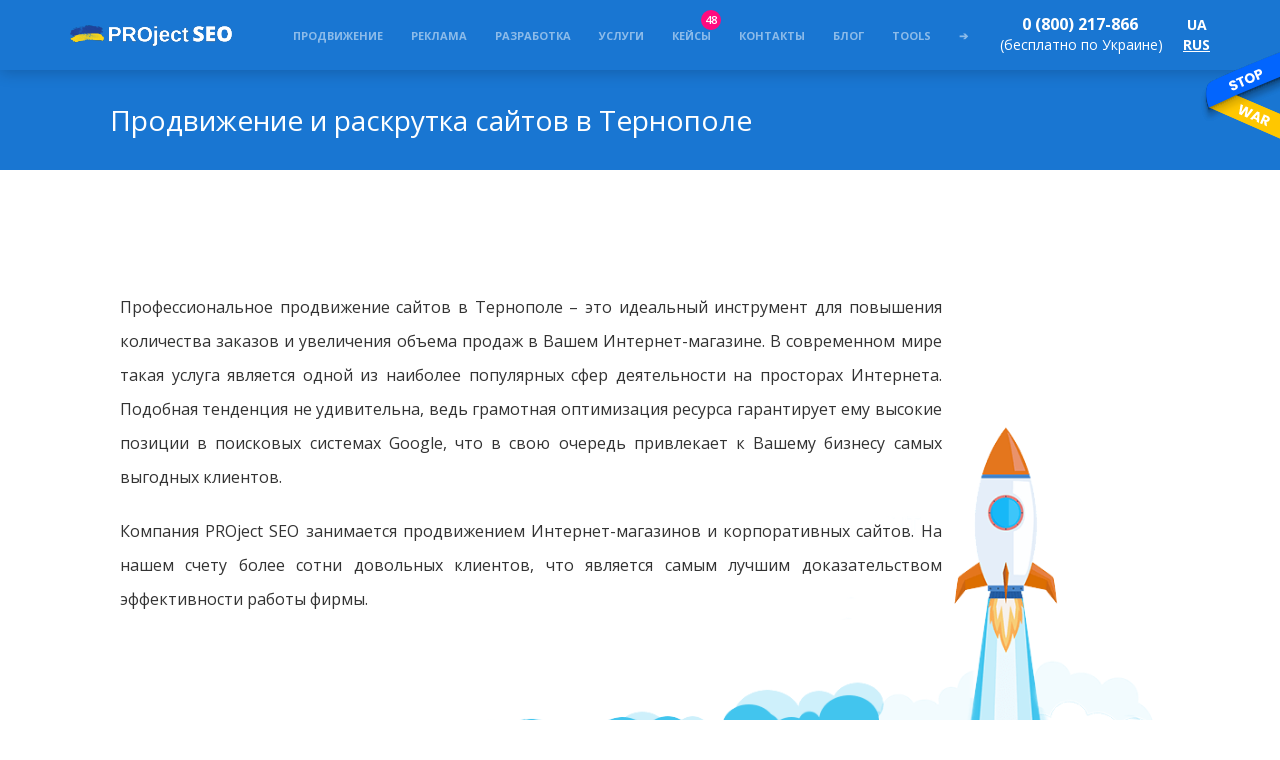

--- FILE ---
content_type: text/html; charset=UTF-8
request_url: https://project-seo.net/ru/prodvizhenie-sajtov-v-ternopole/
body_size: 23389
content:
<!DOCTYPE html><html lang="ru-UA"><head><meta charset="utf-8"><meta name="viewport" content="width=device-width, initial-scale=1.0, maximum-scale=1.0, user-scalable=no" /><meta name="format-detection" content="telephone=no"><style type="text/css" id="aoatfcss" media="all">@charset "UTF-8";@media only screen and (min-width:768px) and (max-width:959px){.wraper{width:770px}}@media only screen and (min-width:480px) and (max-width:767px){.wraper{width:480px}}@media only screen and (max-width:479px){.wraper{width:300px}}.sr-only{position:absolute;width:1px;height:1px;padding:0;margin:-1px;overflow:hidden;clip:rect(0,0,0,0);border:0}div.wpcf7-response-output{margin:2em .5em 1em;padding:.2em 1em}.wpcf7-display-none{display:none}.post-ratings-loading{display:none;height:16px;text-align:left}.post-ratings-image{border:0}.post-ratings-loading img{border:0;padding:0;margin:0}body{height:100%;font-size:13px;color:#626363}div,html,body,p,ul,ol,li,a,img,h1,header,section{margin:0;padding:0}header,section{display:block}img{border:none}ul,li{list-style:none}a{text-decoration:none;color:#3fa3c9}.wraper:after{content:'';display:block;height:0;clear:both}.wraper{width:960px;margin:0 auto;position:relative}html{font-family:sans-serif;-webkit-text-size-adjust:100%;-ms-text-size-adjust:100%}body{margin:0}header,section{display:block}a{background-color:transparent}h1{margin:.67em 0;font-size:2em}img{border:0}input{margin:0;font:inherit;color:inherit}input::-moz-focus-inner{padding:0;border:0}input{line-height:normal}@font-face{font-family:'Glyphicons Halflings';src:url(//project-seo.net/wp-content/themes/Construct1/css/../fonts/glyphicons-halflings-regular.eot);src:url(//project-seo.net/wp-content/themes/Construct1/css/../fonts/glyphicons-halflings-regular.eot?#iefix) format('embedded-opentype'),url(//project-seo.net/wp-content/themes/Construct1/css/../fonts/glyphicons-halflings-regular.woff2) format('woff2'),url(//project-seo.net/wp-content/themes/Construct1/css/../fonts/glyphicons-halflings-regular.woff) format('woff'),url(//project-seo.net/wp-content/themes/Construct1/css/../fonts/glyphicons-halflings-regular.ttf) format('truetype'),url(//project-seo.net/wp-content/themes/Construct1/css/../fonts/glyphicons-halflings-regular.svg#glyphicons_halflingsregular) format('svg')}.glyphicon{position:relative;top:1px;display:inline-block;font-family:'Glyphicons Halflings';font-style:normal;font-weight:400;line-height:1;-webkit-font-smoothing:antialiased;-moz-osx-font-smoothing:grayscale}.glyphicon-chevron-left:before{content:"\e079"}.glyphicon-chevron-right:before{content:"\e080"}*{-webkit-box-sizing:border-box;-moz-box-sizing:border-box;box-sizing:border-box}:after,:before{-webkit-box-sizing:border-box;-moz-box-sizing:border-box;box-sizing:border-box}html{font-size:10px}body{font-family:"Helvetica Neue",Helvetica,Arial,sans-serif;font-size:14px;line-height:1.42857143;color:#333;background-color:#fff}input{font-family:inherit;font-size:inherit;line-height:inherit}a{color:#337ab7;text-decoration:none}img{vertical-align:middle}.carousel-inner>.item>img{display:block;max-width:100%;height:auto}.sr-only{position:absolute;width:1px;height:1px;padding:0;margin:-1px;overflow:hidden;clip:rect(0,0,0,0);border:0}h1{font-family:inherit;font-weight:500;line-height:1.1;color:inherit}h1{margin-top:20px;margin-bottom:10px}h1{font-size:36px}p{margin:0 0 10px}ol,ul{margin-top:0;margin-bottom:10px}ul ul{margin-bottom:0}.container{padding-right:15px;padding-left:15px;margin-right:auto;margin-left:auto}@media (min-width:768px){.container{width:750px}}@media (min-width:992px){.container{width:970px}}@media (min-width:1200px){.container{width:1170px}}.row{margin-right:-15px;margin-left:-15px}.col-xs-12{position:relative;min-height:1px;padding-right:15px;padding-left:15px}.col-xs-12{float:left}.col-xs-12{width:100%}.carousel{position:relative}.carousel-inner{position:relative;width:100%;overflow:hidden}.carousel-inner>.item{position:relative;display:none}.carousel-inner>.item>img{line-height:1}@media all and (transform-3d),(-webkit-transform-3d){.carousel-inner>.item{-webkit-backface-visibility:hidden;backface-visibility:hidden;-webkit-perspective:1000px;perspective:1000px}.carousel-inner>.item.active{left:0;-webkit-transform:translate3d(0,0,0);transform:translate3d(0,0,0)}}.carousel-inner>.active{display:block}.carousel-inner>.active{left:0}.carousel-control{position:absolute;top:0;bottom:0;left:0;width:15%;font-size:20px;color:#fff;text-align:center;text-shadow:0 1px 2px rgba(0,0,0,.6);background-color:rgba(0,0,0,0);filter:alpha(opacity=50);opacity:.5}.carousel-control.left{background-image:-webkit-linear-gradient(left,rgba(0,0,0,.5) 0,rgba(0,0,0,.0001) 100%);background-image:-o-linear-gradient(left,rgba(0,0,0,.5) 0,rgba(0,0,0,.0001) 100%);background-image:-webkit-gradient(linear,left top,right top,from(rgba(0,0,0,.5)),to(rgba(0,0,0,.0001)));background-image:linear-gradient(to right,rgba(0,0,0,.5) 0,rgba(0,0,0,.0001) 100%);filter:progid:DXImageTransform.Microsoft.gradient(startColorstr='#80000000',endColorstr='#00000000',GradientType=1);background-repeat:repeat-x}.carousel-control.right{right:0;left:auto;background-image:-webkit-linear-gradient(left,rgba(0,0,0,.0001) 0,rgba(0,0,0,.5) 100%);background-image:-o-linear-gradient(left,rgba(0,0,0,.0001) 0,rgba(0,0,0,.5) 100%);background-image:-webkit-gradient(linear,left top,right top,from(rgba(0,0,0,.0001)),to(rgba(0,0,0,.5)));background-image:linear-gradient(to right,rgba(0,0,0,.0001) 0,rgba(0,0,0,.5) 100%);filter:progid:DXImageTransform.Microsoft.gradient(startColorstr='#00000000',endColorstr='#80000000',GradientType=1);background-repeat:repeat-x}.carousel-control .glyphicon-chevron-left,.carousel-control .glyphicon-chevron-right{position:absolute;top:50%;z-index:5;display:inline-block;margin-top:-10px}.carousel-control .glyphicon-chevron-left{left:50%;margin-left:-10px}.carousel-control .glyphicon-chevron-right{right:50%;margin-right:-10px}.carousel-indicators{position:absolute;bottom:10px;left:50%;z-index:15;width:60%;padding-left:0;margin-left:-30%;text-align:center;list-style:none}.carousel-indicators li{display:inline-block;width:10px;height:10px;margin:1px;text-indent:-999px;background-color:#000\9;background-color:rgba(0,0,0,0);border:1px solid #fff;border-radius:10px}.carousel-indicators .active{width:12px;height:12px;margin:0;background-color:#fff}.carousel-caption{position:absolute;right:15%;bottom:20px;left:15%;z-index:10;padding-top:20px;padding-bottom:20px;color:#fff;text-align:center;text-shadow:0 1px 2px rgba(0,0,0,.6)}@media screen and (min-width:768px){.carousel-control .glyphicon-chevron-left,.carousel-control .glyphicon-chevron-right{width:30px;height:30px;margin-top:-10px;font-size:30px}.carousel-control .glyphicon-chevron-left{margin-left:-10px}.carousel-control .glyphicon-chevron-right{margin-right:-10px}.carousel-caption{right:20%;left:20%;padding-bottom:30px}.carousel-indicators{bottom:20px}}.container:after,.container:before,.row:after,.row:before{display:table;content:" "}.container:after,.row:after{clear:both}@-ms-viewport{width:device-width}@media (min-width:768px) and (max-width:991px){.hidden-sm{display:none!important}}*{margin:0;padding:0;font-family:'Open Sans',sans-serif}body,html{overflow-x:hidden}body *{margin:0;padding:0;font-weight:400;font-size:14px}ul{list-style-type:none}.main_content{padding-top:70px}header{background-color:#1976d2;text-align:right;position:fixed;top:0;left:0;right:0;z-index:20;box-shadow:0 2px 15px 0 rgba(0,0,0,.2)}.logo{position:absolute;left:15px;top:15px}#menu-top{position:relative;display:inline-block;width:100%}#menu-top ul{position:absolute;display:none;padding-top:50px;z-index:30}.menu-top-container,.menu-top-container ul.menu,.menu-top-container ul.menu li{display:inline-block;position:relative}.navigation{display:inline-block}.navigation__item,.navigation .menu-item-object-page,.navigation__item,.navigation .menu-item-object-page,.menu-top-container li.menu-item{display:inline-block;margin-right:28px;padding:25px 0}.menu-item ul.sub-menu{box-shadow:0 2px 15px 0 rgba(0,0,0,.2);top:-15px;left:-5px;border:none;padding:0;border-radius:2px;background-color:#f1f2f4;width:250px;opacity:1}#menu-top .menu-item ul.sub-menu li{padding:0;margin:0;display:block}#menu-top .menu-item ul.sub-menu li a{white-space:normal;padding:12px 14px;color:#414553;font-weight:700;font-size:12px}#menu-top .menu-item ul.sub-menu li a{float:left;line-height:1.42857;text-transform:none;width:100%;text-align:left}.navigation__item:last-child{margin-right:0}#menu-top li a{color:#8cbbe9;font-weight:700;font-size:11px;line-height:11px;text-transform:uppercase;padding:8px 0}.navigation__item p a,.navigation__item p{color:#fff;font-weight:700;font-size:14px}.slider{background-image:url(//project-seo.net/wp-content/themes/Construct1/css/../img/sliderBG.png);background-repeat:no-repeat;background-size:100% 100%;margin-bottom:200px}#slider_captions{height:146px;margin-top:40px;margin-bottom:55px}.carousel-caption{position:absolute;top:-230px;left:-250px;right:0;width:1170px;max-width:1170px}.carousel-caption span{font-family:'Open Sans',sans-serif;font-size:44px;font-weight:600;color:#fff}.carousel-caption p{font-family:'Open Sans',sans-serif;font-size:17px;color:#9ac3eb}.carousel-inner{overflow:visible}.macbook{text-align:center;padding:0 20%;margin-bottom:-120px}.macbook .carousel-wrapper{position:relative}.macbook .carousel-wrapper .carousel-wrapper__background{position:absolute;top:-36px;left:-110px;right:-110px;bottom:-50px}.macbook .carousel-wrapper .carousel-wrapper__background img{width:100%;height:100%}.macbook .carousel-indicators{bottom:inherit;top:-70px}.macbook .carousel-indicators li{border:none;background-color:#4791db}.macbook .carousel-indicators li.active{background-color:#8cbbe9}.macbook .carousel .carousel-inner .item{width:100%}.macbook .carousel .carousel-inner .item img{width:100%}.macbook .carousel .carousel-control{display:none}.navigation__item p a{text-decoration:none}.phones-wrapper{display:inline-block}@media (max-width:1199px){.navigation__item,.navigation .menu-item-object-page,.navigation__item,.navigation .menu-item-object-page,.menu-top-container li.menu-item{margin-right:6px}.logo{top:23px}.menu-item ul.sub-menu{width:200px}.carousel-caption{top:-250px;left:0;right:0;width:100%}.carousel-caption span{font-size:28px}}@media (max-width:991px){.navigation__item,.navigation .menu-item-object-page,.navigation__item,.navigation .menu-item-object-page,.menu-top-container li.menu-item{padding:12px 0}.navigation__item p{font-size:13px}.logo{top:30px}.carousel-caption span{font-size:22px}.carousel-caption{top:-230px}.carousel-caption p{font-size:14px}.carousel-wrapper__background img{width:100%}.carousel-wrapper__background{width:300px}.macbook .carousel-wrapper .carousel-wrapper__background{position:absolute;top:-22px;left:-90px;right:-90px;bottom:-45px;width:auto}.macbook{padding:0 9%}.header-wrapper{height:70px}.navigation{float:right}.phones-wrapper{position:absolute;right:12px;bottom:0}}@media only screen and (max-width:767px){.toggle-menu{display:inline-block}.bar1,.bar2,.bar3{width:35px;height:5px;background-color:#fff;margin:6px 0}.logo{top:7px;display:inline-block;position:absolute;float:left}.header-wrapper{text-align:center;position:relative}.phones-wrapper{position:absolute;right:15px;width:120px;top:-11px}header{height:70px;padding-top:14px}.phones-wrapper .navigation__item{padding:7px 0;margin-right:0}.navigation__item p a,.navigation__item p{font-size:12px;color:#fff;font-weight:600}.menu-top-container{width:100%}.navigation{position:absolute;top:56px;width:100%;left:0;background-color:#1976d2;display:none;float:none}.menu-top-container li.menu-item{width:100%;display:block;padding:9px 0}.menu-item ul.sub-menu{width:200px;left:0;right:0;width:100%}#menu-top ul{padding-top:33px}#menu-top .menu-item ul.sub-menu li a{text-align:center}.carousel-wrapper__background{width:100%;float:none!important}#menu-top .menu-item ul.sub-menu li a{padding:6px 14px;font-size:14px}}@media only screen and (max-width:600px){.macbook .carousel-wrapper .carousel-wrapper__background{width:400px;margin:0 AUTO}.macbook .carousel-wrapper .carousel-wrapper__background img{height:auto}.macbook .carousel .carousel-inner .item img{width:310px;margin:0 auto;position:relative;top:-6px}.logo{top:14px;width:120px}.logo img{width:120px;display:block}}@media (max-width:400px){.logo img{width:120px}.logo{top:12px}.macbook .carousel-wrapper .carousel-wrapper__background{width:320px}.macbook .carousel .carousel-inner .item img{width:245px;top:-10px}.carousel-caption p{font-size:13px}.carousel-caption span{font-size:20px}}header,section{display:block}html{font-family:sans-serif;-webkit-text-size-adjust:100%;-ms-text-size-adjust:100%}body{margin:0}h1{font-size:2em}img{border:0}input{font-family:inherit;font-size:100%;margin:0}input{line-height:normal}input::-moz-focus-inner{border:0;padding:0}@font-face{font-family:'Open Sans';font-style:normal;font-weight:300;src:local('Open Sans Light'),local('OpenSans-Light'),url(https://fonts.gstatic.com/s/opensans/v15/mem5YaGs126MiZpBA-UN_r8OX-hpOqc.woff2) format('woff2');unicode-range:U+0460-052F,U+1C80-1C88,U+20B4,U+2DE0-2DFF,U+A640-A69F,U+FE2E-FE2F}@font-face{font-family:'Open Sans';font-style:normal;font-weight:300;src:local('Open Sans Light'),local('OpenSans-Light'),url(https://fonts.gstatic.com/s/opensans/v15/mem5YaGs126MiZpBA-UN_r8OVuhpOqc.woff2) format('woff2');unicode-range:U+0400-045F,U+0490-0491,U+04B0-04B1,U+2116}@font-face{font-family:'Open Sans';font-style:normal;font-weight:300;src:local('Open Sans Light'),local('OpenSans-Light'),url(https://fonts.gstatic.com/s/opensans/v15/mem5YaGs126MiZpBA-UN_r8OXuhpOqc.woff2) format('woff2');unicode-range:U+1F00-1FFF}@font-face{font-family:'Open Sans';font-style:normal;font-weight:300;src:local('Open Sans Light'),local('OpenSans-Light'),url(https://fonts.gstatic.com/s/opensans/v15/mem5YaGs126MiZpBA-UN_r8OUehpOqc.woff2) format('woff2');unicode-range:U+0370-03FF}@font-face{font-family:'Open Sans';font-style:normal;font-weight:300;src:local('Open Sans Light'),local('OpenSans-Light'),url(https://fonts.gstatic.com/s/opensans/v15/mem5YaGs126MiZpBA-UN_r8OXehpOqc.woff2) format('woff2');unicode-range:U+0102-0103,U+0110-0111,U+1EA0-1EF9,U+20AB}@font-face{font-family:'Open Sans';font-style:normal;font-weight:300;src:local('Open Sans Light'),local('OpenSans-Light'),url(https://fonts.gstatic.com/s/opensans/v15/mem5YaGs126MiZpBA-UN_r8OXOhpOqc.woff2) format('woff2');unicode-range:U+0100-024F,U+0259,U+1E00-1EFF,U+2020,U+20A0-20AB,U+20AD-20CF,U+2113,U+2C60-2C7F,U+A720-A7FF}@font-face{font-family:'Open Sans';font-style:normal;font-weight:300;src:local('Open Sans Light'),local('OpenSans-Light'),url(https://fonts.gstatic.com/s/opensans/v15/mem5YaGs126MiZpBA-UN_r8OUuhp.woff2) format('woff2');unicode-range:U+0000-00FF,U+0131,U+0152-0153,U+02BB-02BC,U+02C6,U+02DA,U+02DC,U+2000-206F,U+2074,U+20AC,U+2122,U+2191,U+2193,U+2212,U+2215,U+FEFF,U+FFFD}@font-face{font-family:'Open Sans';font-style:normal;font-weight:400;src:local('Open Sans Regular'),local('OpenSans-Regular'),url(https://fonts.gstatic.com/s/opensans/v15/mem8YaGs126MiZpBA-UFWJ0bbck.woff2) format('woff2');unicode-range:U+0460-052F,U+1C80-1C88,U+20B4,U+2DE0-2DFF,U+A640-A69F,U+FE2E-FE2F}@font-face{font-family:'Open Sans';font-style:normal;font-weight:400;src:local('Open Sans Regular'),local('OpenSans-Regular'),url(https://fonts.gstatic.com/s/opensans/v15/mem8YaGs126MiZpBA-UFUZ0bbck.woff2) format('woff2');unicode-range:U+0400-045F,U+0490-0491,U+04B0-04B1,U+2116}@font-face{font-family:'Open Sans';font-style:normal;font-weight:400;src:local('Open Sans Regular'),local('OpenSans-Regular'),url(https://fonts.gstatic.com/s/opensans/v15/mem8YaGs126MiZpBA-UFWZ0bbck.woff2) format('woff2');unicode-range:U+1F00-1FFF}@font-face{font-family:'Open Sans';font-style:normal;font-weight:400;src:local('Open Sans Regular'),local('OpenSans-Regular'),url(https://fonts.gstatic.com/s/opensans/v15/mem8YaGs126MiZpBA-UFVp0bbck.woff2) format('woff2');unicode-range:U+0370-03FF}@font-face{font-family:'Open Sans';font-style:normal;font-weight:400;src:local('Open Sans Regular'),local('OpenSans-Regular'),url(https://fonts.gstatic.com/s/opensans/v15/mem8YaGs126MiZpBA-UFWp0bbck.woff2) format('woff2');unicode-range:U+0102-0103,U+0110-0111,U+1EA0-1EF9,U+20AB}@font-face{font-family:'Open Sans';font-style:normal;font-weight:400;src:local('Open Sans Regular'),local('OpenSans-Regular'),url(https://fonts.gstatic.com/s/opensans/v15/mem8YaGs126MiZpBA-UFW50bbck.woff2) format('woff2');unicode-range:U+0100-024F,U+0259,U+1E00-1EFF,U+2020,U+20A0-20AB,U+20AD-20CF,U+2113,U+2C60-2C7F,U+A720-A7FF}@font-face{font-family:'Open Sans';font-style:normal;font-weight:400;src:local('Open Sans Regular'),local('OpenSans-Regular'),url(https://fonts.gstatic.com/s/opensans/v15/mem8YaGs126MiZpBA-UFVZ0b.woff2) format('woff2');unicode-range:U+0000-00FF,U+0131,U+0152-0153,U+02BB-02BC,U+02C6,U+02DA,U+02DC,U+2000-206F,U+2074,U+20AC,U+2122,U+2191,U+2193,U+2212,U+2215,U+FEFF,U+FFFD}@font-face{font-family:'Open Sans';font-style:normal;font-weight:700;src:local('Open Sans Bold'),local('OpenSans-Bold'),url(https://fonts.gstatic.com/s/opensans/v15/mem5YaGs126MiZpBA-UN7rgOX-hpOqc.woff2) format('woff2');unicode-range:U+0460-052F,U+1C80-1C88,U+20B4,U+2DE0-2DFF,U+A640-A69F,U+FE2E-FE2F}@font-face{font-family:'Open Sans';font-style:normal;font-weight:700;src:local('Open Sans Bold'),local('OpenSans-Bold'),url(https://fonts.gstatic.com/s/opensans/v15/mem5YaGs126MiZpBA-UN7rgOVuhpOqc.woff2) format('woff2');unicode-range:U+0400-045F,U+0490-0491,U+04B0-04B1,U+2116}@font-face{font-family:'Open Sans';font-style:normal;font-weight:700;src:local('Open Sans Bold'),local('OpenSans-Bold'),url(https://fonts.gstatic.com/s/opensans/v15/mem5YaGs126MiZpBA-UN7rgOXuhpOqc.woff2) format('woff2');unicode-range:U+1F00-1FFF}@font-face{font-family:'Open Sans';font-style:normal;font-weight:700;src:local('Open Sans Bold'),local('OpenSans-Bold'),url(https://fonts.gstatic.com/s/opensans/v15/mem5YaGs126MiZpBA-UN7rgOUehpOqc.woff2) format('woff2');unicode-range:U+0370-03FF}@font-face{font-family:'Open Sans';font-style:normal;font-weight:700;src:local('Open Sans Bold'),local('OpenSans-Bold'),url(https://fonts.gstatic.com/s/opensans/v15/mem5YaGs126MiZpBA-UN7rgOXehpOqc.woff2) format('woff2');unicode-range:U+0102-0103,U+0110-0111,U+1EA0-1EF9,U+20AB}@font-face{font-family:'Open Sans';font-style:normal;font-weight:700;src:local('Open Sans Bold'),local('OpenSans-Bold'),url(https://fonts.gstatic.com/s/opensans/v15/mem5YaGs126MiZpBA-UN7rgOXOhpOqc.woff2) format('woff2');unicode-range:U+0100-024F,U+0259,U+1E00-1EFF,U+2020,U+20A0-20AB,U+20AD-20CF,U+2113,U+2C60-2C7F,U+A720-A7FF}@font-face{font-family:'Open Sans';font-style:normal;font-weight:700;src:local('Open Sans Bold'),local('OpenSans-Bold'),url(https://fonts.gstatic.com/s/opensans/v15/mem5YaGs126MiZpBA-UN7rgOUuhp.woff2) format('woff2');unicode-range:U+0000-00FF,U+0131,U+0152-0153,U+02BB-02BC,U+02C6,U+02DA,U+02DC,U+2000-206F,U+2074,U+20AC,U+2122,U+2191,U+2193,U+2212,U+2215,U+FEFF,U+FFFD}.sr-only{border:0;clip:rect(0,0,0,0);height:1px;margin:-1px;overflow:hidden;padding:0;position:absolute;width:1px}</style><link rel="preload" as="style" media="all" href="https://project-seo.net/wp-content/cache/autoptimize/css/autoptimize_ff2bf48c982e841a0a12d5eafd9d229e.css" onload="this.onload=null;this.rel='stylesheet'" /><noscript id="aonoscrcss"><link type="text/css" media="all" href="https://project-seo.net/wp-content/cache/autoptimize/css/autoptimize_ff2bf48c982e841a0a12d5eafd9d229e.css" rel="stylesheet" /></noscript><title>Продвижение сайтов в Тернополе, раскрутка интернет-магазинов недорого — PROject SEO</title> <!--[if lt IE 9]> <script src="https://project-seo.net/wp-content/themes/Construct1/scripts/ie9.js">IE7_PNG_SUFFIX=".png";</script> <![endif]--> <!--[if lt IE 9]><link rel="stylesheet" href="https://project-seo.net/wp-content/themes/Construct1/stylesheets/ie8.css"> <![endif]--> <noscript><link rel="stylesheet" href="https://use.fontawesome.com/releases/v5.4.2/css/all.css" integrity="sha384-/rXc/GQVaYpyDdyxK+ecHPVYJSN9bmVFBvjA/9eOB+pb3F2w2N6fc5qB9Ew5yIns" crossorigin="anonymous"></noscript><link rel='preload' as='style' onload="this.onload=null;this.rel='stylesheet'" href="https://use.fontawesome.com/releases/v5.4.2/css/all.css" integrity="sha384-/rXc/GQVaYpyDdyxK+ecHPVYJSN9bmVFBvjA/9eOB+pb3F2w2N6fc5qB9Ew5yIns" crossorigin="anonymous"><link rel='dns-prefetch' href='//fonts.googleapis.com' /><link rel='dns-prefetch' href='//s.w.org' /> <script type="text/javascript">window._wpemojiSettings = {"baseUrl":"https:\/\/s.w.org\/images\/core\/emoji\/11.2.0\/72x72\/","ext":".png","svgUrl":"https:\/\/s.w.org\/images\/core\/emoji\/11.2.0\/svg\/","svgExt":".svg","source":{"concatemoji":"https:\/\/project-seo.net\/wp-includes\/js\/wp-emoji-release.min.js?ver=5.1.19"}};
			!function(e,a,t){var n,r,o,i=a.createElement("canvas"),p=i.getContext&&i.getContext("2d");function s(e,t){var a=String.fromCharCode;p.clearRect(0,0,i.width,i.height),p.fillText(a.apply(this,e),0,0);e=i.toDataURL();return p.clearRect(0,0,i.width,i.height),p.fillText(a.apply(this,t),0,0),e===i.toDataURL()}function c(e){var t=a.createElement("script");t.src=e,t.defer=t.type="text/javascript",a.getElementsByTagName("head")[0].appendChild(t)}for(o=Array("flag","emoji"),t.supports={everything:!0,everythingExceptFlag:!0},r=0;r<o.length;r++)t.supports[o[r]]=function(e){if(!p||!p.fillText)return!1;switch(p.textBaseline="top",p.font="600 32px Arial",e){case"flag":return s([55356,56826,55356,56819],[55356,56826,8203,55356,56819])?!1:!s([55356,57332,56128,56423,56128,56418,56128,56421,56128,56430,56128,56423,56128,56447],[55356,57332,8203,56128,56423,8203,56128,56418,8203,56128,56421,8203,56128,56430,8203,56128,56423,8203,56128,56447]);case"emoji":return!s([55358,56760,9792,65039],[55358,56760,8203,9792,65039])}return!1}(o[r]),t.supports.everything=t.supports.everything&&t.supports[o[r]],"flag"!==o[r]&&(t.supports.everythingExceptFlag=t.supports.everythingExceptFlag&&t.supports[o[r]]);t.supports.everythingExceptFlag=t.supports.everythingExceptFlag&&!t.supports.flag,t.DOMReady=!1,t.readyCallback=function(){t.DOMReady=!0},t.supports.everything||(n=function(){t.readyCallback()},a.addEventListener?(a.addEventListener("DOMContentLoaded",n,!1),e.addEventListener("load",n,!1)):(e.attachEvent("onload",n),a.attachEvent("onreadystatechange",function(){"complete"===a.readyState&&t.readyCallback()})),(n=t.source||{}).concatemoji?c(n.concatemoji):n.wpemoji&&n.twemoji&&(c(n.twemoji),c(n.wpemoji)))}(window,document,window._wpemojiSettings);</script> <noscript><link crossorigin="anonymous" rel='stylesheet' id='fonts-css'  href='https://fonts.googleapis.com/css?family=Open+Sans%3A400%2C300%2C600%2C700%2C800&#038;subset=latin%2Ccyrillic-ext&#038;ver=5.1.19' type='text/css' media='all' /></noscript><link crossorigin="anonymous" rel='preload' as='style' onload="this.onload=null;this.rel='stylesheet'" id='fonts-css'  href='https://fonts.googleapis.com/css?family=Open+Sans%3A400%2C300%2C600%2C700%2C800&#038;subset=latin%2Ccyrillic-ext&#038;ver=5.1.19' type='text/css' media='all' /> <noscript><link crossorigin="anonymous" rel='stylesheet' id='fonts_css-css'  href='https://fonts.googleapis.com/css?family=Roboto%3A400%2C100%2C300%2C500%2C700%2C900&#038;subset=latin%2Ccyrillic-ext&#038;ver=5.1.19' type='text/css' media='all' /></noscript><link crossorigin="anonymous" rel='preload' as='style' onload="this.onload=null;this.rel='stylesheet'" id='fonts_css-css'  href='https://fonts.googleapis.com/css?family=Roboto%3A400%2C100%2C300%2C500%2C700%2C900&#038;subset=latin%2Ccyrillic-ext&#038;ver=5.1.19' type='text/css' media='all' /> <noscript><link rel='stylesheet' id='a3a3_lazy_load-css'  href='//project-seo.net/wp-content/uploads/sass/a3_lazy_load.min.css?ver=1545385619' type='text/css' media='all' /></noscript><link rel='preload' as='style' onload="this.onload=null;this.rel='stylesheet'" id='a3a3_lazy_load-css'  href='//project-seo.net/wp-content/uploads/sass/a3_lazy_load.min.css?ver=1545385619' type='text/css' media='all' /> <script type='text/javascript'>var cld_js_object = {"admin_ajax_url":"https:\/\/project-seo.net\/wp-admin\/admin-ajax.php","admin_ajax_nonce":"6fdd61b89a"};</script> <link rel='https://api.w.org/' href='https://project-seo.net/wp-json/' /><link rel="EditURI" type="application/rsd+xml" title="RSD" href="https://project-seo.net/xmlrpc.php?rsd" /><link rel="wlwmanifest" type="application/wlwmanifest+xml" href="https://project-seo.net/wp-includes/wlwmanifest.xml" /><meta name="generator" content="WordPress 5.1.19" /><link rel='shortlink' href='https://project-seo.net/?p=2092' /><link rel="alternate" type="application/json+oembed" href="https://project-seo.net/wp-json/oembed/1.0/embed?url=https%3A%2F%2Fproject-seo.net%2Fru%2Fprodvizhenie-sajtov-v-ternopole%2F" /><link rel="alternate" type="text/xml+oembed" href="https://project-seo.net/wp-json/oembed/1.0/embed?url=https%3A%2F%2Fproject-seo.net%2Fru%2Fprodvizhenie-sajtov-v-ternopole%2F&#038;format=xml" /> <script data-cfasync="false">window.a2a_config=window.a2a_config||{};a2a_config.callbacks=[];a2a_config.overlays=[];a2a_config.templates={};a2a_localize = {
	Share: "Share",
	Save: "Save",
	Subscribe: "Subscribe",
	Email: "Email",
	Bookmark: "Bookmark",
	ShowAll: "Show all",
	ShowLess: "Show less",
	FindServices: "Find service(s)",
	FindAnyServiceToAddTo: "Instantly find any service to add to",
	PoweredBy: "Powered by",
	ShareViaEmail: "Share via email",
	SubscribeViaEmail: "Subscribe via email",
	BookmarkInYourBrowser: "Bookmark in your browser",
	BookmarkInstructions: "Press Ctrl+D or \u2318+D to bookmark this page",
	AddToYourFavorites: "Add to your favorites",
	SendFromWebOrProgram: "Send from any email address or email program",
	EmailProgram: "Email program",
	More: "More&#8230;",
	ThanksForSharing: "Thanks for sharing!",
	ThanksForFollowing: "Thanks for following!"
};

(function(d,s,a,b){a=d.createElement(s);b=d.getElementsByTagName(s)[0];a.async=1;a.src="https://static.addtoany.com/menu/page.js";b.parentNode.insertBefore(a,b);})(document,"script");</script> <link rel="alternate" href="https://project-seo.net/prosuvannja-sajtiv-u-ternopoli/" hreflang="uk" /><link rel="alternate" href="https://project-seo.net/ru/prodvizhenie-sajtov-v-ternopole/" hreflang="ru" /><meta name="description" content="Эффективное продвижение сайтов и раскрутка интернет-магазинов в Тернополе для увеличения продаж через Интернет ➔ доступные цены и выгодные тарифы от компании PROject SEO. ☎: 0(800)217-866." /><meta name="keywords" content="продвижение, сайт, Интернет-магазин, Украина, цены, недорого, seo, Тернополь, стоимость, услуги, раскрутка, google, СЕО, результативное" /><link rel="canonical" href="https://project-seo.net/ru/prodvizhenie-sajtov-v-ternopole/" /><meta name='freelancehunt' content='2f99fd2081f0357' /><meta name="facebook-domain-verification" content="r1u8e6x1plq6ltxpdaz617n1zqn3w4" /><meta name='dmca-site-verification' content='MDJJUHh3SDlhK3N4bG9ybmpWNHRadz090' />  <script>document.addEventListener("DOMContentLoaded", function() {
  var lazyImages = [].slice.call(document.querySelectorAll("img.lazympb"));

  if ("IntersectionObserver" in window) {
    let lazyImageObserver = new IntersectionObserver(function(entries, observer) {
      entries.forEach(function(entry) {
        if (entry.isIntersecting) {
          let lazyImage = entry.target;
          lazyImage.src = lazyImage.dataset.src;
          lazyImage.srcset = lazyImage.dataset.srcset;
          lazyImage.classList.remove("lazympb");
          lazyImageObserver.unobserve(lazyImage);
        }
      });
    });

    lazyImages.forEach(function(lazyImage) {
      lazyImageObserver.observe(lazyImage);
    });
  } else {
    // Possibly fall back to a more compatible method here
  }
});</script> <link rel="shortcut icon" href="https://project-seo.net/wp-content/themes/Construct1/img/favicon.ico"/><meta name="it-rating" content="it-rat-76b280085b2ef9fcd1b2473626a46848" /><meta name="cmsmagazine" content="8595dcaa5a4b96a7f4b87b77b13368cb" /><meta name="yandex-verification" content="41cf3d860558d22e" />  <script src="//a.mailmunch.co/app/v1/site.js" id="mailmunch-script" data-mailmunch-site-id="532322" async="async"></script>  <script>!function(f,b,e,v,n,t,s)
  {if(f.fbq)return;n=f.fbq=function(){n.callMethod?
  n.callMethod.apply(n,arguments):n.queue.push(arguments)};
  if(!f._fbq)f._fbq=n;n.push=n;n.loaded=!0;n.version='2.0';
  n.queue=[];t=b.createElement(e);t.async=!0;
  t.src=v;s=b.getElementsByTagName(e)[0];
  s.parentNode.insertBefore(t,s)}(window, document,'script',
  'https://connect.facebook.net/en_US/fbevents.js');
  fbq('init', '1098260210335308');
  fbq('track', 'PageView');</script> <noscript><img height="1" width="1" style="display:none"
 src="https://www.facebook.com/tr?id=1098260210335308&ev=PageView&noscript=1"
/></noscript>  <script>(function(w,d,s,l,i){w[l]=w[l]||[];w[l].push({'gtm.start':
new Date().getTime(),event:'gtm.js'});var f=d.getElementsByTagName(s)[0],
j=d.createElement(s),dl=l!='dataLayer'?'&l='+l:'';j.async=true;j.src=
'https://www.googletagmanager.com/gtm.js?id='+i+dl;f.parentNode.insertBefore(j,f);
})(window,document,'script','dataLayer','GTM-W9M43T6');</script> <meta name="google-site-verification" content="J1ZbdIS4bGL3HH8WAX_66iBT_Z6IQkRjNMzN8YugzgE" /></head><body class="page-template page-template-blank-new page-template-blank-new-php page page-id-2092"> <a rel="noopener" target="_blank" href="https://bank.gov.ua/en/news/all/natsionalniy-bank-vidkriv-spetsrahunok-dlya-zboru-koshtiv-na-potrebi-armiyi" class="stop-war side" title="Сделайте что-нибудь, чтобы остановить эту войну! Русские убивают наших детей и мирных жителей!"></a> <noscript><iframe src="https://www.googletagmanager.com/ns.html?id=GTM-W9M43T6"
height="0" width="0" style="display:none;visibility:hidden"></iframe></noscript><div class="wraper"><header class=""><div class="container"><div class="row"><div class="col-xs-12 header-wrapper"><div class="logo"> <a href="/ru"> <img src="https://project-seo.net/wp-content/themes/Construct1/img/logo_ukr.png" style="margin-top:-7px;" class="logo__img" alt="Продвижение сайтов и интернет-магазинов в Украине (Киев, Львов)"/> </a></div><div class="hidden-sm toggle-menu"><div class="bar1"></div><div class="bar2"></div><div class="bar3"></div></div><ul class="navigation"><div class="menu-top-container"><ul id="menu-top" class="menu"><li id="menu-item-2178" class="menu-item menu-item-type-custom menu-item-object-custom menu-item-has-children menu-item-2178"><a title="Продвижение и раскрутка сайтов">Продвижение</a><ul class="sub-menu"><li id="menu-item-1827" class="menu-item menu-item-type-post_type menu-item-object-page menu-item-1827"><a title="Продвижение интернет-магазина в Украине" href="https://project-seo.net/ru/prodvizhenie-internet-magazina/">Интернет-магазина</a></li><li id="menu-item-1846" class="menu-item menu-item-type-post_type menu-item-object-page menu-item-1846"><a title="Продвижение корпоративного сайта в Украине" href="https://project-seo.net/ru/prodvizhenie-korporativnyh-sajtov/">Корпоративного сайта</a></li><li id="menu-item-1861" class="menu-item menu-item-type-post_type menu-item-object-page menu-item-1861"><a title="Продвижение сайта-визитки" href="https://project-seo.net/ru/prodvizhenie-sajta-vizitki/">Сайта-визитки</a></li><li id="menu-item-12054" class="menu-item menu-item-type-post_type menu-item-object-page menu-item-12054"><a href="https://project-seo.net/ru/horoshop-seo/">Продвижение на Хорошоп</a></li><li id="menu-item-8832" class="menu-item menu-item-type-post_type menu-item-object-page menu-item-8832"><a href="https://project-seo.net/ru/prodvizhenie-sajta-na-google-maps/">Продвижение на Google Maps</a></li><li id="menu-item-12937" class="menu-item menu-item-type-post_type menu-item-object-page menu-item-12937"><a href="https://project-seo.net/ru/geo-seo/">GEO-продвижение под ИИ</a></li><li id="menu-item-12987" class="menu-item menu-item-type-post_type menu-item-object-page menu-item-12987"><a href="https://project-seo.net/ru/seo-prodvizhenie-sajtov-v-ssha/">Продвижение сайтов в США</a></li></ul></li><li id="menu-item-5861" class="menu-item menu-item-type-custom menu-item-object-custom menu-item-has-children menu-item-5861"><a>Реклама</a><ul class="sub-menu"><li id="menu-item-1872" class="menu-item menu-item-type-post_type menu-item-object-page menu-item-1872"><a href="https://project-seo.net/ru/kontekstnaja-reklama/">Настройка контекстной рекламы</a></li><li id="menu-item-5863" class="menu-item menu-item-type-post_type menu-item-object-page menu-item-5863"><a href="https://project-seo.net/ru/remarketing/">Настройка ремаркетинга</a></li><li id="menu-item-5862" class="menu-item menu-item-type-post_type menu-item-object-page menu-item-5862"><a href="https://project-seo.net/ru/audit-reklamnoj-kampanii/">Аудит рекламной кампании Google Ads</a></li><li id="menu-item-7349" class="menu-item menu-item-type-post_type menu-item-object-page menu-item-7349"><a href="https://project-seo.net/ru/reklama-facebook-instagram/">Реклама в Facebook / Instagram</a></li><li id="menu-item-8716" class="menu-item menu-item-type-post_type menu-item-object-page menu-item-8716"><a href="https://project-seo.net/ru/nastrojka-torgovoj-reklamy-google-shopping/">Настройка рекламы Google Shopping</a></li><li id="menu-item-8842" class="menu-item menu-item-type-post_type menu-item-object-page menu-item-8842"><a href="https://project-seo.net/ru/reklama-na-youtube/">Реклама на YouTube</a></li></ul></li><li id="menu-item-8893" class="menu-item menu-item-type-post_type menu-item-object-page menu-item-8893"><a href="https://project-seo.net/ru/sozdanie-internet-magazina/">Разработка</a></li><li id="menu-item-3641" class="menu-item menu-item-type-custom menu-item-object-custom menu-item-has-children menu-item-3641"><a>Услуги</a><ul class="sub-menu"><li id="menu-item-1895" class="menu-item menu-item-type-post_type menu-item-object-page menu-item-1895"><a title="Аудит сайта" href="https://project-seo.net/ru/audit/">Аудит сайта</a></li><li id="menu-item-2150" class="menu-item menu-item-type-post_type menu-item-object-page menu-item-2150"><a title="Внутренняя seo-оптимизация сайтов" href="https://project-seo.net/ru/vnutrennjaja-optimizacija-sajtov/">SEO оптимизация</a></li><li id="menu-item-8856" class="menu-item menu-item-type-post_type menu-item-object-page menu-item-8856"><a href="https://project-seo.net/ru/sostavlenie-semanticheskogo-yadra/">Семантическое ядро</a></li></ul></li><li id="menu-item-4376" class="menu-item menu-item-type-post_type menu-item-object-page menu-item-4376"><a title="keys" href="https://project-seo.net/ru/keys/">Кейсы</a></li><li id="menu-item-4377" class="menu-item menu-item-type-post_type menu-item-object-page menu-item-has-children menu-item-4377"><a href="https://project-seo.net/ru/contact/">Контакты</a><ul class="sub-menu"><li id="menu-item-4378" class="menu-item menu-item-type-post_type menu-item-object-page menu-item-4378"><a href="https://project-seo.net/ru/o-kompanii/">О компании</a></li><li id="menu-item-3798" class="menu-item menu-item-type-post_type menu-item-object-page menu-item-3798"><a title="Отзывы" href="https://project-seo.net/ru/feedback-project-seo/">Отзывы</a></li><li id="menu-item-6616" class="menu-item menu-item-type-post_type menu-item-object-page menu-item-6616"><a href="https://project-seo.net/ru/partners/">Партнеры</a></li></ul></li><li id="menu-item-4375" class="menu-item menu-item-type-taxonomy menu-item-object-category menu-item-has-children menu-item-4375"><a href="https://project-seo.net/ru/category/blog-ru/">Блог</a><ul class="sub-menu"><li id="menu-item-4489" class="menu-item menu-item-type-taxonomy menu-item-object-category menu-item-4489"><a href="https://project-seo.net/ru/category/ecomerce/">SEO и Маркетинг</a></li><li id="menu-item-4491" class="menu-item menu-item-type-taxonomy menu-item-object-category menu-item-4491"><a href="https://project-seo.net/ru/category/teh-optimization/">Техническая оптимизация</a></li><li id="menu-item-4490" class="menu-item menu-item-type-taxonomy menu-item-object-category menu-item-4490"><a href="https://project-seo.net/ru/category/news/">Новости</a></li><li id="menu-item-5865" class="menu-item menu-item-type-taxonomy menu-item-object-category menu-item-5865"><a href="https://project-seo.net/ru/category/faq/">FAQ</a></li></ul></li><li id="menu-item-7599" class="menu-item menu-item-type-custom menu-item-object-custom menu-item-has-children menu-item-7599"><a>Tools</a><ul class="sub-menu"><li id="menu-item-7605" class="menu-item menu-item-type-post_type menu-item-object-page menu-item-7605"><a href="https://project-seo.net/ru/utm/">Генератор UTM меток</a></li><li id="menu-item-7606" class="menu-item menu-item-type-post_type menu-item-object-page menu-item-7606"><a href="https://project-seo.net/ru/shortlinks/">Сократить URL</a></li></ul></li><li id="menu-item-2189" class="menu-item menu-item-type-custom menu-item-object-custom menu-item-has-children menu-item-2189"><a>➔</a><ul class="sub-menu"><li id="menu-item-2194" class="menu-item menu-item-type-post_type menu-item-object-page menu-item-2194"><a href="https://project-seo.net/ru/prodvizhenie-sajtov-vo-lvove/">Львов</a></li><li id="menu-item-4381" class="menu-item menu-item-type-post_type menu-item-object-page menu-item-4381"><a title="Киев" href="https://project-seo.net/ru/prodvizhenie-sajtov-v-kieve/">Киев</a></li><li id="menu-item-4382" class="menu-item menu-item-type-post_type menu-item-object-page menu-item-4382"><a href="https://project-seo.net/ru/prodvizhenie-sajtov-v-harkove/">Харьков</a></li><li id="menu-item-4383" class="menu-item menu-item-type-post_type menu-item-object-page menu-item-4383"><a href="https://project-seo.net/ru/prodvizhenie-sajta-v-dnepropetrovske/">Днепр</a></li><li id="menu-item-2195" class="menu-item menu-item-type-post_type menu-item-object-page menu-item-2195"><a href="https://project-seo.net/ru/prodvizhenie-sajtov-v-uzhgorode/">Ужгород</a></li><li id="menu-item-4384" class="menu-item menu-item-type-post_type menu-item-object-page menu-item-4384"><a href="https://project-seo.net/ru/prodvizhenie-sajtov-v-odesse/">Одесса</a></li><li id="menu-item-2196" class="menu-item menu-item-type-post_type menu-item-object-page menu-item-2196"><a href="https://project-seo.net/ru/prodvizhenie-sajtov-v-nikolaeve/">Николаев</a></li><li id="menu-item-2197" class="menu-item menu-item-type-post_type menu-item-object-page menu-item-2197"><a href="https://project-seo.net/ru/prodvizhenie-sajtov-v-sumah/">Сумы</a></li><li id="menu-item-2198" class="menu-item menu-item-type-post_type menu-item-object-page menu-item-2198"><a href="https://project-seo.net/ru/prodvizhenie-sajtov-v-hersone/">Херсон</a></li><li id="menu-item-2199" class="menu-item menu-item-type-post_type menu-item-object-page menu-item-2199"><a href="https://project-seo.net/ru/prodvizhenie-sajtov-v-poltave/">Полтава</a></li><li id="menu-item-2200" class="menu-item menu-item-type-post_type menu-item-object-page menu-item-2200"><a href="https://project-seo.net/ru/prodvizhenie-sajtov-v-kirovograde/">Кировоград</a></li><li id="menu-item-2202" class="menu-item menu-item-type-post_type menu-item-object-page menu-item-2202"><a href="https://project-seo.net/ru/prodvizhenie-sajtov-v-hmelnickom/">Хмельницкий</a></li><li id="menu-item-2203" class="menu-item menu-item-type-post_type menu-item-object-page menu-item-2203"><a href="https://project-seo.net/ru/prodvizhenie-sajtov-v-zhitomire/">Житомир</a></li></ul></li></ul></div></ul><div class="phones-wrapper"><div class="navigation__item"><p class="phone-block"> <a href="tel:0800217866" rel="nofollow">0 (800) 217-866</a></p><div class="free-call"> &nbsp;(бесплатно по Украине)</div></div></div><ul class="language-switcher"><li class="lang-item lang-item-25 lang-item-uk lang-item-first"><a lang="uk" hreflang="uk" href="https://project-seo.net/prosuvannja-sajtiv-u-ternopoli/">UA</a></li><li class="lang-item lang-item-28 lang-item-ru current-lang"><a lang="ru-UA" hreflang="ru-UA" href="https://project-seo.net/ru/prodvizhenie-sajtov-v-ternopole/">RUS</a></li></ul></div></div></div></header></div><div class="content_block"><div class="top_title"><div class="wraper"><h1 style="color: white;">Продвижение и раскрутка сайтов в Тернополе<span></span></h1><ul></ul></div></div><div class="blank-new"><p><section class="section-block section-ben"><div class="container"><div class="row"><div class="col-sm-12 rocket"><div class="rocket-wrapper" ><div class="rocket-desc" ><p class="leftTextOnPop2">Профессиональное продвижение сайтов в Тернополе – это идеальный инструмент для повышения количества заказов и увеличения объема продаж в Вашем Интернет-магазине. В современном мире такая услуга является одной из наиболее популярных сфер деятельности на просторах Интернета. Подобная тенденция не удивительна, ведь грамотная оптимизация ресурса гарантирует ему высокие позиции в поисковых системах Google, что в свою очередь привлекает к Вашему бизнесу самых выгодных клиентов.</p><p class="leftTextOnPop2">Компания PROject SEO занимается продвижением Интернет-магазинов и корпоративных сайтов. На нашем счету более сотни довольных клиентов, что является самым лучшим доказательством эффективности работы фирмы.</p></div></div></div></div><div class="row"><div class="col-sm-12"> <span class="block-title"> Вы получите: </span></div></div><div class="row benefits benefits-start"><div class="col-xs-6 col-sm-3"> <img src="//project-seo.net/wp-content/plugins/a3-lazy-load/assets/images/lazy_placeholder.gif" data-lazy-type="image" data-src="/wp-content/themes/Construct1/img/get1.png" alt="Увеличения целевого трафика" class="lazy lazy-hidden ben" /><noscript><img src="/wp-content/themes/Construct1/img/get1.png" alt="Увеличения целевого трафика" class="ben" /></noscript> <img src="//project-seo.net/wp-content/plugins/a3-lazy-load/assets/images/lazy_placeholder.gif" data-lazy-type="image" data-src="/wp-content/themes/Construct1/img/shadow.png" class="lazy lazy-hidden shadow" /><noscript><img src="/wp-content/themes/Construct1/img/shadow.png" class="shadow" /></noscript><div class="ben-desc"> Увеличения целевого трафика</div></div><div class="col-xs-6 col-sm-3"> <img src="//project-seo.net/wp-content/plugins/a3-lazy-load/assets/images/lazy_placeholder.gif" data-lazy-type="image" data-src="/wp-content/themes/Construct1/img/get2.png" alt="Рост позиций приоритетных фраз" class="lazy lazy-hidden ben" /><noscript><img src="/wp-content/themes/Construct1/img/get2.png" alt="Рост позиций приоритетных фраз" class="ben" /></noscript> <img src="//project-seo.net/wp-content/plugins/a3-lazy-load/assets/images/lazy_placeholder.gif" data-lazy-type="image" data-src="/wp-content/themes/Construct1/img/shadow.png" class="lazy lazy-hidden shadow" /><noscript><img src="/wp-content/themes/Construct1/img/shadow.png" class="shadow" /></noscript><div class="ben-desc"> Рост позиций<br> приоритетных фраз</div></div><div class="col-xs-6 col-sm-3"> <img src="//project-seo.net/wp-content/plugins/a3-lazy-load/assets/images/lazy_placeholder.gif" data-lazy-type="image" data-src="/wp-content/themes/Construct1/img/get3.png" alt="Увеличения продаж" class="lazy lazy-hidden ben" /><noscript><img src="/wp-content/themes/Construct1/img/get3.png" alt="Увеличения продаж" class="ben" /></noscript> <img src="//project-seo.net/wp-content/plugins/a3-lazy-load/assets/images/lazy_placeholder.gif" data-lazy-type="image" data-src="/wp-content/themes/Construct1/img/shadow.png" class="lazy lazy-hidden shadow" /><noscript><img src="/wp-content/themes/Construct1/img/shadow.png" class="shadow" /></noscript><div class="ben-desc"> Увеличения продаж</div></div><div class="col-xs-6 col-sm-3"> <img src="//project-seo.net/wp-content/plugins/a3-lazy-load/assets/images/lazy_placeholder.gif" data-lazy-type="image" data-src="/wp-content/themes/Construct1/img/get4.png" alt="Новых клиентов из поисковых систем" class="lazy lazy-hidden ben" /><noscript><img src="/wp-content/themes/Construct1/img/get4.png" alt="Новых клиентов из поисковых систем" class="ben" /></noscript> <img src="//project-seo.net/wp-content/plugins/a3-lazy-load/assets/images/lazy_placeholder.gif" data-lazy-type="image" data-src="/wp-content/themes/Construct1/img/shadow.png" class="lazy lazy-hidden shadow" /><noscript><img src="/wp-content/themes/Construct1/img/shadow.png" class="shadow" /></noscript><div class="ben-desc"> Новых клиентов из Интернета</div></div></div></div></section><br /><section class="section-block section-case blue"><div class="container"><div class="row"><div class="col-sm-12"><h2 class="block-title"> Наши кейсы</h2><div class="sub-title"> Успешные кейсы по продвижению<br> разных тематик</div></div></div><div class="row"><div class="col-sm-11 dots-target"></div></div><div class="row"><div class="col-sm-11"><div class="slider-tabs" data-id="kids"><div class="row slide"><div class="col-xs-12 col-sm-5"> <img class="lazy lazy-hidden" src="//project-seo.net/wp-content/plugins/a3-lazy-load/assets/images/lazy_placeholder.gif" data-lazy-type="image" data-src="/wp-content/themes/Construct1/img/deti_.png" alt="кейс по раскрутке Интернет-магазина детских товаров"><noscript><img src="/wp-content/themes/Construct1/img/deti_.png" alt="кейс по раскрутке Интернет-магазина детских товаров"></noscript></div><div class="col-xs-12 col-sm-6"><ul class="case-desc"><li><span style="font-weight:bold;">Регион:</span> Украина.</li><li><span style="font-weight:bold;">Результат:</span> увеличили трафик с 50 до 420 посетителей в сутки!</li><li><span style="font-weight:bold;">Срок продвижения:</span> 8 месяцев.</li><li><span style="font-weight:bold;">Появления первых результатов:</span> после 3-го месяца работы.</li></ul> <a href="/prodvizhenie-internet-magazina-tovarov-dlja-detej/" class="see-case">Смотреть кейс</a></div></div><div class="row slide"><div class="col-xs-12 col-sm-5"> <img class="lazy lazy-hidden" src="//project-seo.net/wp-content/plugins/a3-lazy-load/assets/images/lazy_placeholder.gif" data-lazy-type="image" data-src="/wp-content/themes/Construct1/img/reklama-merchant.png" alt="продвижение интернет-магазина настольных игр + Google Merchant Center"><noscript><img src="/wp-content/themes/Construct1/img/reklama-merchant.png" alt="продвижение интернет-магазина настольных игр + Google Merchant Center"></noscript></div><div class="col-xs-12 col-sm-6"><ul class="case-desc"><li><span style="font-weight:bold;">Регион:</span> Украина.</li><li><span style="font-weight:bold;">Результат:</span> увеличили трафик с 200 до 2000 посетителей в сутки!</li><li><span style="font-weight:bold;">Срок продвижения:</span> 9 месяцев.</li><li><span style="font-weight:bold;">Доход:</span> оборот через корзину увеличился практически в 3 раза (на 293%).</li></ul> <a href="/ru/kejs-effektivnosti-reklamy-v-google-merchant/" class="see-case">Смотреть кейс</a></div></div><div class="row slide"><div class="col-xs-12 col-sm-5"> <img class="lazy lazy-hidden" src="//project-seo.net/wp-content/plugins/a3-lazy-load/assets/images/lazy_placeholder.gif" data-lazy-type="image" data-src="/wp-content/themes/Construct1/img/fixcenter.png" alt="Быстро в ТОП на CMS ХОРОШОП"><noscript><img src="/wp-content/themes/Construct1/img/fixcenter.png" alt="Быстро в ТОП на CMS ХОРОШОП"></noscript></div><div class="col-xs-12 col-sm-6"><ul class="case-desc"><li><span style="font-weight:bold;">Регион:</span> Украина, Киев.</li><li><span style="font-weight:bold;">Результат:</span> увеличили трафик на 70%!</li><li><span style="font-weight:bold;">Срок продвижения:</span> 4  месяца.</li><li><span style="font-weight:bold;">Появление первых результатов:</span> после 2-го месяца работы.</li></ul> <a href="/ru/bystro-v-top-na-cms-horoshop/" class="see-case">Смотреть кейс</a></div></div><div class="row slide"><div class="col-xs-12 col-sm-5"> <img class="lazy lazy-hidden" src="//project-seo.net/wp-content/plugins/a3-lazy-load/assets/images/lazy_placeholder.gif" data-lazy-type="image" data-src="/wp-content/themes/Construct1/img/notebook-ua-store-1.png" alt="Кейс из торговой рекламы для магазина одежды на Хорошоп"><noscript><img src="/wp-content/themes/Construct1/img/notebook-ua-store-1.png" alt="Кейс из торговой рекламы для магазина одежды на Хорошоп"></noscript></div><div class="col-xs-12 col-sm-6"><ul class="case-desc"><li><span style="font-weight:bold;">Регион:</span> Украина.</li><li><span style="font-weight:bold;">Результат:</span> быстрый старт продаж в интернет-магазине после запуска проекта</li><li><span style="font-weight:bold;">Срок работы над сайтом:</span> 3 месяца.</li><li><span style="font-weight:bold;">Выполняемые работы:</span> базовые настройки, настройки торговой рекламы + Smart shopping, настройка PMax.</li></ul> <a href="/ru/keys-po-torgovoj-reklame-dlya-magazina-odezhdy/" class="see-case">Смотреть кейс</a></div></div><div class="row slide"><div class="col-xs-12 col-sm-5"> <img class="lazy lazy-hidden" src="//project-seo.net/wp-content/plugins/a3-lazy-load/assets/images/lazy_placeholder.gif" data-lazy-type="image" data-src="/wp-content/themes/Construct1/img/mebel.png" alt="продвижения мебельного интернет-магазина"><noscript><img src="/wp-content/themes/Construct1/img/mebel.png" alt="продвижения мебельного интернет-магазина"></noscript></div><div class="col-xs-12 col-sm-6"><ul class="case-desc"><li><span style="font-weight:bold;">Регион:</span> Украина.</li><li><span style="font-weight:bold;">Результат:</span> увеличили трафик со 100 до 1500 посетителей в сутки!</li><li><span style="font-weight:bold;">Срок продвижения:</span> 10 месяцев.</li><li><span style="font-weight:bold;">Появления первых результатов:</span> после 3-го месяца работы.</li></ul> <a href="/prodvizhenie-mebelnogo-internet-magazina/" class="see-case">Смотреть кейс</a></div></div><div class="row slide"><div class="col-xs-12 col-sm-5"> <img class="lazy lazy-hidden" src="//project-seo.net/wp-content/plugins/a3-lazy-load/assets/images/lazy_placeholder.gif" data-lazy-type="image" data-src="/wp-content/themes/Construct1/img/turism_.png" alt="seo кейс продвижения туристического сайта"><noscript><img src="/wp-content/themes/Construct1/img/turism_.png" alt="seo кейс продвижения туристического сайта"></noscript></div><div class="col-xs-12 col-sm-6"><ul class="case-desc"><li><span style="font-weight:bold;">Регион:</span> Украина, СНГ.</li><li><span style="font-weight:bold;">Результат:</span> увеличили трафик со 100 до 1300 посетителей в сутки!</li><li><span style="font-weight:bold;">Срок продвижения:</span> 12  месяцев.</li><li><span style="font-weight:bold;">Появления первых результатов:</span> после 3-го месяца работы.</li></ul> <a href="/prodvizhenie-turisticheskogo-sajta/" class="see-case">Смотреть кейс</a></div></div><div class="row slide"><div class="col-xs-12 col-sm-5"> <img class="lazy lazy-hidden" src="//project-seo.net/wp-content/plugins/a3-lazy-load/assets/images/lazy_placeholder.gif" data-lazy-type="image" data-src="/wp-content/themes/Construct1/img/build_.png" alt="кейс по продвижению веб-сайта строительной компании"><noscript><img src="/wp-content/themes/Construct1/img/build_.png" alt="кейс по продвижению веб-сайта строительной компании"></noscript></div><div class="col-xs-12 col-sm-6"><ul class="case-desc"><li><span style="font-weight:bold;">Регион:</span> Украина (Львов).</li><li><span style="font-weight:bold;">Результат:</span> увеличили трафик с 50 до 420 посетителей в сутки!</li><li><span style="font-weight:bold;">Срок продвижения:</span> 8 месяцев.</li><li><span style="font-weight:bold;">Появления первых результатов:</span> после 3-го месяца работы.</li></ul> <a href="/prodvizhenie-sajta-stroitelnoj-kompanii/" class="see-case">Смотреть кейс</a></div></div><div class="row slide"><div class="col-xs-12 col-sm-5"> <img class="lazy lazy-hidden" src="//project-seo.net/wp-content/plugins/a3-lazy-load/assets/images/lazy_placeholder.gif" data-lazy-type="image" data-src="/wp-content/themes/Construct1/img/logistics_.png" alt="кейс по раскрутке веб-сайта транспортной компании"><noscript><img src="/wp-content/themes/Construct1/img/logistics_.png" alt="кейс по раскрутке веб-сайта транспортной компании"></noscript></div><div class="col-xs-12 col-sm-6"><ul class="case-desc"><li><span style="font-weight:bold;">Регион:</span> Украина (Киев).</li><li><span style="font-weight:bold;">Результат:</span> увеличили трафик с 80 до 380 посетителей в сутки!</li><li><span style="font-weight:bold;">Срок продвижения:</span> 12 месяцев.</li><li><span style="font-weight:bold;">Появления первых результатов:</span> после 4-го месяца работы.</li></ul> <a href="/prodvizhenie-sajta-transportnoj-kompanii/" class="see-case">Смотреть кейс</a></div></div><div class="row slide"><div class="col-xs-12 col-sm-5"> <img class="lazy lazy-hidden" src="//project-seo.net/wp-content/plugins/a3-lazy-load/assets/images/lazy_placeholder.gif" data-lazy-type="image" data-src="/wp-content/themes/Construct1/img/logistics_.png" alt="кейс по раскрутке веб-сайта транспортной компании"><noscript><img src="/wp-content/themes/Construct1/img/logistics_.png" alt="кейс по раскрутке веб-сайта транспортной компании"></noscript></div><div class="col-xs-12 col-sm-6"><ul class="case-desc"><li><span style="font-weight:bold;">Регион:</span> Украина (Киев).</li><li><span style="font-weight:bold;">Результат:</span> Увеличили трафик на сайте на 107% по сравнению с показателями в прошлом году, вывели ~2200 запросов в ТОП, в 2 раза увеличить общую видимость проекта.!</li><li><span style="font-weight:bold;">Срок продвижения:</span> 10 месяцев.</li></ul> <a href="/prodvizhenie-sajta-transportnoj-kompanii/" class="see-case">Смотреть кейс</a></div></div></div></div></div></div></section><br /><section class="section-block section-ben"><div class="container"><div class="row"><div class="col-sm-12"><h2 class="block-title"> Наши преимущества</h2><div class="sub-title"> Преимущества и достоинства компании PROject SEO</div></div></div><div class="row benefits"><div class="col-xs-6 col-sm-3"> <img src="//project-seo.net/wp-content/plugins/a3-lazy-load/assets/images/lazy_placeholder.gif" data-lazy-type="image" data-src="/wp-content/themes/Construct1/img/ben1.png" alt="11 лет на рынке Украины" class="lazy lazy-hidden ben" /><noscript><img src="/wp-content/themes/Construct1/img/ben1.png" alt="11 лет на рынке Украины" class="ben" /></noscript> <img src="//project-seo.net/wp-content/plugins/a3-lazy-load/assets/images/lazy_placeholder.gif" data-lazy-type="image" data-src="/wp-content/themes/Construct1/img/shadow.png" class="lazy lazy-hidden shadow" /><noscript><img src="/wp-content/themes/Construct1/img/shadow.png" class="shadow" /></noscript><div class="ben-desc"> 11 лет на рынке</div></div><div class="col-xs-6 col-sm-3"> <img src="//project-seo.net/wp-content/plugins/a3-lazy-load/assets/images/lazy_placeholder.gif" data-lazy-type="image" data-src="/wp-content/themes/Construct1/img/ben2.png" alt="Более 550 проектов по продвижению и раскрутке сайтов" class="lazy lazy-hidden ben" /><noscript><img src="/wp-content/themes/Construct1/img/ben2.png" alt="Более 550 проектов по продвижению и раскрутке сайтов" class="ben" /></noscript> <img src="//project-seo.net/wp-content/plugins/a3-lazy-load/assets/images/lazy_placeholder.gif" data-lazy-type="image" data-src="/wp-content/themes/Construct1/img/shadow.png" class="lazy lazy-hidden shadow" /><noscript><img src="/wp-content/themes/Construct1/img/shadow.png" class="shadow" /></noscript><div class="ben-desc"> Более 550 проектов</div></div><div class="col-xs-6 col-sm-3"> <img src="//project-seo.net/wp-content/plugins/a3-lazy-load/assets/images/lazy_placeholder.gif" data-lazy-type="image" data-src="/wp-content/themes/Construct1/img/ben3.png" alt="Гибкие условия сотрудничества" class="lazy lazy-hidden ben" /><noscript><img src="/wp-content/themes/Construct1/img/ben3.png" alt="Гибкие условия сотрудничества" class="ben" /></noscript> <img src="//project-seo.net/wp-content/plugins/a3-lazy-load/assets/images/lazy_placeholder.gif" data-lazy-type="image" data-src="/wp-content/themes/Construct1/img/shadow.png" class="lazy lazy-hidden shadow" /><noscript><img src="/wp-content/themes/Construct1/img/shadow.png" class="shadow" /></noscript><div class="ben-desc"> Гибкие условия сотрудничества</div></div><div class="col-xs-6 col-sm-3"> <img src="//project-seo.net/wp-content/plugins/a3-lazy-load/assets/images/lazy_placeholder.gif" data-lazy-type="image" data-src="/wp-content/themes/Construct1/img/ben4.png" alt="Высокая эффективность" class="lazy lazy-hidden ben" /><noscript><img src="/wp-content/themes/Construct1/img/ben4.png" alt="Высокая эффективность" class="ben" /></noscript> <img src="//project-seo.net/wp-content/plugins/a3-lazy-load/assets/images/lazy_placeholder.gif" data-lazy-type="image" data-src="/wp-content/themes/Construct1/img/shadow.png" class="lazy lazy-hidden shadow" /><noscript><img src="/wp-content/themes/Construct1/img/shadow.png" class="shadow" /></noscript><div class="ben-desc"> Высокая эффективность</div></div></div></div></section><br /><section class="section-block section-client"><div class="container"><div class="row"><div class="col-sm-12 client-title"><h2 class="block-title">Наши Клиенты</h2><div class="sub-title">Мы работаем с такими<br> известными брендами как:</div></div><div class="row"><div class="col-sm-11 dots-target-client-mpb"> <script>var slideTextClientMpb = ["➔", "Туризм", "Интерьер/мебель", "Бытовая техника", "Краса/здоровье", "Еда/Рестораны", "Посуда"];
					var slideIdsClientMpb = ["➔", "turizm", "mebels", "teh", "med", "food", "posud"];</script> </div></div><div class="slider-tabs-client"><div class="row slide"><div class="col-xs-6 col-sm-3"><div class="client"><img class="lazy lazy-hidden" src="//project-seo.net/wp-content/plugins/a3-lazy-load/assets/images/lazy_placeholder.gif" data-lazy-type="image" data-src="/wp-content/themes/Construct1/img/clients/galichina.png" alt="Галичина"><noscript><img src="/wp-content/themes/Construct1/img/clients/galichina.png" alt="Галичина"></noscript></div></div><div class="col-xs-6 col-sm-3"><div class="client"><img class="lazy lazy-hidden" src="//project-seo.net/wp-content/plugins/a3-lazy-load/assets/images/lazy_placeholder.gif" data-lazy-type="image" data-src="/wp-content/themes/Construct1/img/clients/ipeople.png" alt="Интернет-магазин iPeople"><noscript><img src="/wp-content/themes/Construct1/img/clients/ipeople.png" alt="Интернет-магазин iPeople"></noscript></div></div><div class="col-xs-6 col-sm-3"><div class="client"><img class="lazy lazy-hidden" src="//project-seo.net/wp-content/plugins/a3-lazy-load/assets/images/lazy_placeholder.gif" data-lazy-type="image" data-src="/wp-content/themes/Construct1/img/clients/legendaclass.png" alt="legendaclass"><noscript><img src="/wp-content/themes/Construct1/img/clients/legendaclass.png" alt="legendaclass"></noscript></div></div><div class="col-xs-6 col-sm-3"><div class="client"><img class="lazy lazy-hidden" src="//project-seo.net/wp-content/plugins/a3-lazy-load/assets/images/lazy_placeholder.gif" data-lazy-type="image" data-src="/wp-content/themes/Construct1/img/clients/logo_meest_express.svg" alt="транспортная компания Meest Express"><noscript><img src="/wp-content/themes/Construct1/img/clients/logo_meest_express.svg" alt="транспортная компания Meest Express"></noscript></div></div><div class="col-xs-6 col-sm-3"><div class="client"><img class="lazy lazy-hidden" src="//project-seo.net/wp-content/plugins/a3-lazy-load/assets/images/lazy_placeholder.gif" data-lazy-type="image" data-src="/wp-content/themes/Construct1/img/clients/artenergo.png" alt="компания АртЕнерго и Интернет-магазин Nasvitlo"><noscript><img src="/wp-content/themes/Construct1/img/clients/artenergo.png" alt="компания АртЕнерго и Интернет-магазин Nasvitlo"></noscript></div></div><div class="col-xs-6 col-sm-3"><div class="client"><img class="lazy lazy-hidden" src="//project-seo.net/wp-content/plugins/a3-lazy-load/assets/images/lazy_placeholder.gif" data-lazy-type="image" data-src="/wp-content/themes/Construct1/img/clients/pakotek.png" alt="компания ПАКОТЕК"><noscript><img src="/wp-content/themes/Construct1/img/clients/pakotek.png" alt="компания ПАКОТЕК"></noscript></div></div><div class="col-xs-6 col-sm-3"><div class="client"><img class="lazy lazy-hidden" src="//project-seo.net/wp-content/plugins/a3-lazy-load/assets/images/lazy_placeholder.gif" data-lazy-type="image" data-src="/wp-content/themes/Construct1/img/clients/shahtar_2.png" alt="санаторий Шахтарь из Трускавца"><noscript><img src="/wp-content/themes/Construct1/img/clients/shahtar_2.png" alt="санаторий Шахтарь из Трускавца"></noscript></div></div><div class="col-xs-6 col-sm-3"><div class="client"><img class="lazy lazy-hidden" src="//project-seo.net/wp-content/plugins/a3-lazy-load/assets/images/lazy_placeholder.gif" data-lazy-type="image" data-src="/wp-content/themes/Construct1/img/clients/vidviday.png" alt="туроператор Відвідай"><noscript><img src="/wp-content/themes/Construct1/img/clients/vidviday.png" alt="туроператор Відвідай"></noscript></div></div></div><div class="row slide"><div class="col-xs-6 col-sm-3"><div class="client"><img class="lazy lazy-hidden" src="//project-seo.net/wp-content/plugins/a3-lazy-load/assets/images/lazy_placeholder.gif" data-lazy-type="image" data-src="/wp-content/themes/Construct1/img/clients/shahtar_2.png" alt="санаторий Шахтарь из Трускавца"><noscript><img src="/wp-content/themes/Construct1/img/clients/shahtar_2.png" alt="санаторий Шахтарь из Трускавца"></noscript></div></div><div class="col-xs-6 col-sm-3"><div class="client"><img class="lazy lazy-hidden" src="//project-seo.net/wp-content/plugins/a3-lazy-load/assets/images/lazy_placeholder.gif" data-lazy-type="image" data-src="/wp-content/themes/Construct1/img/clients/vidviday.png" alt="туроператор Відвідай"><noscript><img src="/wp-content/themes/Construct1/img/clients/vidviday.png" alt="туроператор Відвідай"></noscript></div></div><div class="col-xs-6 col-sm-3"><div class="client"><img class="lazy lazy-hidden" src="//project-seo.net/wp-content/plugins/a3-lazy-load/assets/images/lazy_placeholder.gif" data-lazy-type="image" data-src="/wp-content/themes/Construct1/img/clients/evrotur.jpg" alt="Евротур"><noscript><img src="/wp-content/themes/Construct1/img/clients/evrotur.jpg" alt="Евротур"></noscript></div></div><div class="col-xs-6 col-sm-3"><div class="client"><img class="lazy lazy-hidden" src="//project-seo.net/wp-content/plugins/a3-lazy-load/assets/images/lazy_placeholder.gif" data-lazy-type="image" data-src="/wp-content/themes/Construct1/img/clients/ganz.jpg" alt="отель Ганц Буковель"><noscript><img src="/wp-content/themes/Construct1/img/clients/ganz.jpg" alt="отель Ганц Буковель"></noscript></div></div><div class="col-xs-6 col-sm-3"><div class="client"><img class="lazy lazy-hidden" src="//project-seo.net/wp-content/plugins/a3-lazy-load/assets/images/lazy_placeholder.gif" data-lazy-type="image" data-src="/wp-content/themes/Construct1/img/clients/naftusia.jpg" alt="туристическая фирма Нафтуся"><noscript><img src="/wp-content/themes/Construct1/img/clients/naftusia.jpg" alt="туристическая фирма Нафтуся"></noscript></div></div><div class="col-xs-6 col-sm-3"><div class="client"><img class="lazy lazy-hidden" src="//project-seo.net/wp-content/plugins/a3-lazy-load/assets/images/lazy_placeholder.gif" data-lazy-type="image" data-src="/wp-content/themes/Construct1/img/clients/lev.jpg" alt="отель Дворик Лева, Трускавец"><noscript><img src="/wp-content/themes/Construct1/img/clients/lev.jpg" alt="отель Дворик Лева, Трускавец"></noscript></div></div><div class="col-xs-6 col-sm-3"><div class="client"><img class="lazy lazy-hidden" src="//project-seo.net/wp-content/plugins/a3-lazy-load/assets/images/lazy_placeholder.gif" data-lazy-type="image" data-src="/wp-content/themes/Construct1/img/clients/mandry.jpg" alt="туристическая фирма Мандри Тур"><noscript><img src="/wp-content/themes/Construct1/img/clients/mandry.jpg" alt="туристическая фирма Мандри Тур"></noscript></div></div><div class="col-xs-6 col-sm-3"><div class="client"><img class="lazy lazy-hidden" src="//project-seo.net/wp-content/plugins/a3-lazy-load/assets/images/lazy_placeholder.gif" data-lazy-type="image" data-src="/wp-content/themes/Construct1/img/clients/vesn.jpg" alt="туристическая компания ВЕСН Тур"><noscript><img src="/wp-content/themes/Construct1/img/clients/vesn.jpg" alt="туристическая компания ВЕСН Тур"></noscript></div></div></div><div class="row slide"><div class="col-xs-6 col-sm-3"><div class="client"><img class="lazy lazy-hidden" src="//project-seo.net/wp-content/plugins/a3-lazy-load/assets/images/lazy_placeholder.gif" data-lazy-type="image" data-src="/wp-content/themes/Construct1/img/clients/nasvitlo.png" alt="Насвитло"><noscript><img src="/wp-content/themes/Construct1/img/clients/nasvitlo.png" alt="Насвитло"></noscript></div></div><div class="col-xs-6 col-sm-3"><div class="client"><img class="lazy lazy-hidden" src="//project-seo.net/wp-content/plugins/a3-lazy-load/assets/images/lazy_placeholder.gif" data-lazy-type="image" data-src="/wp-content/themes/Construct1/img/clients/resolute.png" alt="Резолют"><noscript><img src="/wp-content/themes/Construct1/img/clients/resolute.png" alt="Резолют"></noscript></div></div><div class="col-xs-6 col-sm-3"><div class="client"><img class="lazy lazy-hidden" src="//project-seo.net/wp-content/plugins/a3-lazy-load/assets/images/lazy_placeholder.gif" data-lazy-type="image" data-src="/wp-content/themes/Construct1/img/clients/M-mebli.png" alt="МеблиУКР"><noscript><img src="/wp-content/themes/Construct1/img/clients/M-mebli.png" alt="МеблиУКР"></noscript></div></div><div class="col-xs-6 col-sm-3"><div class="client"><img class="lazy lazy-hidden" src="//project-seo.net/wp-content/plugins/a3-lazy-load/assets/images/lazy_placeholder.gif" data-lazy-type="image" data-src="/wp-content/themes/Construct1/img/clients/svetilnikoff.png" alt="Светильникофф"><noscript><img src="/wp-content/themes/Construct1/img/clients/svetilnikoff.png" alt="Светильникофф"></noscript></div></div><div class="col-xs-6 col-sm-3"><div class="client"><img class="lazy lazy-hidden" src="//project-seo.net/wp-content/plugins/a3-lazy-load/assets/images/lazy_placeholder.gif" data-lazy-type="image" data-src="/wp-content/themes/Construct1/img/clients/billerbek.png" alt="billerbek"><noscript><img src="/wp-content/themes/Construct1/img/clients/billerbek.png" alt="billerbek"></noscript></div></div><div class="col-xs-6 col-sm-3"><div class="client"><img class="lazy lazy-hidden" src="//project-seo.net/wp-content/plugins/a3-lazy-load/assets/images/lazy_placeholder.gif" data-lazy-type="image" data-src="/wp-content/themes/Construct1/img/clients/Lustralux.png" alt="Lustralux"><noscript><img src="/wp-content/themes/Construct1/img/clients/Lustralux.png" alt="Lustralux"></noscript></div></div><div class="col-xs-6 col-sm-3"><div class="client"><img class="lazy lazy-hidden" src="//project-seo.net/wp-content/plugins/a3-lazy-load/assets/images/lazy_placeholder.gif" data-lazy-type="image" data-src="/wp-content/themes/Construct1/img/clients/meblaks.png" alt="meblaks"><noscript><img src="/wp-content/themes/Construct1/img/clients/meblaks.png" alt="meblaks"></noscript></div></div><div class="col-xs-6 col-sm-3"><div class="client"><img class="lazy lazy-hidden" src="//project-seo.net/wp-content/plugins/a3-lazy-load/assets/images/lazy_placeholder.gif" data-lazy-type="image" data-src="/wp-content/themes/Construct1/img/clients/Satyn.png" alt="Satyn"><noscript><img src="/wp-content/themes/Construct1/img/clients/Satyn.png" alt="Satyn"></noscript></div></div></div><div class="row slide"><div class="col-xs-6 col-sm-3"><div class="client"><img class="lazy lazy-hidden" src="//project-seo.net/wp-content/plugins/a3-lazy-load/assets/images/lazy_placeholder.gif" data-lazy-type="image" data-src="/wp-content/themes/Construct1/img/clients/iPeple.png" alt="iPeople"><noscript><img src="/wp-content/themes/Construct1/img/clients/iPeple.png" alt="iPeople"></noscript></div></div><div class="col-xs-6 col-sm-3"><div class="client"><img class="lazy lazy-hidden" src="//project-seo.net/wp-content/plugins/a3-lazy-load/assets/images/lazy_placeholder.gif" data-lazy-type="image" data-src="/wp-content/themes/Construct1/img/clients/DKT.png" alt="DKT"><noscript><img src="/wp-content/themes/Construct1/img/clients/DKT.png" alt="DKT"></noscript></div></div><div class="col-xs-6 col-sm-3"><div class="client"><img class="lazy lazy-hidden" src="//project-seo.net/wp-content/plugins/a3-lazy-load/assets/images/lazy_placeholder.gif" data-lazy-type="image" data-src="/wp-content/themes/Construct1/img/clients/fixcenter.jpg" alt="Fixcenter"><noscript><img src="/wp-content/themes/Construct1/img/clients/fixcenter.jpg" alt="Fixcenter"></noscript></div></div><div class="col-xs-6 col-sm-3"><div class="client"><img class="lazy lazy-hidden" src="//project-seo.net/wp-content/plugins/a3-lazy-load/assets/images/lazy_placeholder.gif" data-lazy-type="image" data-src="/wp-content/themes/Construct1/img/clients/myGoods.png" alt="myGoods"><noscript><img src="/wp-content/themes/Construct1/img/clients/myGoods.png" alt="myGoods"></noscript></div></div><div class="col-xs-6 col-sm-3"><div class="client"><img class="lazy lazy-hidden" src="//project-seo.net/wp-content/plugins/a3-lazy-load/assets/images/lazy_placeholder.gif" data-lazy-type="image" data-src="/wp-content/themes/Construct1/img/clients/Smartmag.png" alt="Smartmag"><noscript><img src="/wp-content/themes/Construct1/img/clients/Smartmag.png" alt="Smartmag"></noscript></div></div><div class="col-xs-6 col-sm-3"><div class="client"><img class="lazy lazy-hidden" src="//project-seo.net/wp-content/plugins/a3-lazy-load/assets/images/lazy_placeholder.gif" data-lazy-type="image" data-src="/wp-content/themes/Construct1/img/clients/LeoBox.png" alt="LeoBox"><noscript><img src="/wp-content/themes/Construct1/img/clients/LeoBox.png" alt="LeoBox"></noscript></div></div><div class="col-xs-6 col-sm-3"><div class="client"><img class="lazy lazy-hidden" src="//project-seo.net/wp-content/plugins/a3-lazy-load/assets/images/lazy_placeholder.gif" data-lazy-type="image" data-src="/wp-content/themes/Construct1/img/clients/it-mag.png" alt="it-mag"><noscript><img src="/wp-content/themes/Construct1/img/clients/it-mag.png" alt="it-mag"></noscript></div></div><div class="col-xs-6 col-sm-3"><div class="client"><img class="lazy lazy-hidden" src="//project-seo.net/wp-content/plugins/a3-lazy-load/assets/images/lazy_placeholder.gif" data-lazy-type="image" data-src="/wp-content/themes/Construct1/img/clients/levite.png" alt="levite"><noscript><img src="/wp-content/themes/Construct1/img/clients/levite.png" alt="levite"></noscript></div></div></div><div class="row slide"><div class="col-xs-6 col-sm-3"><div class="client"><img class="lazy lazy-hidden" src="//project-seo.net/wp-content/plugins/a3-lazy-load/assets/images/lazy_placeholder.gif" data-lazy-type="image" data-src="/wp-content/themes/Construct1/img/clients/iqmed.jpg" alt="iqmed"><noscript><img src="/wp-content/themes/Construct1/img/clients/iqmed.jpg" alt="iqmed"></noscript></div></div><div class="col-xs-6 col-sm-3"><div class="client"><img class="lazy lazy-hidden" src="//project-seo.net/wp-content/plugins/a3-lazy-load/assets/images/lazy_placeholder.gif" data-lazy-type="image" data-src="/wp-content/themes/Construct1/img/clients/altimed.png" alt="altimed"><noscript><img src="/wp-content/themes/Construct1/img/clients/altimed.png" alt="altimed"></noscript></div></div><div class="col-xs-6 col-sm-3"><div class="client"><img class="lazy lazy-hidden" src="//project-seo.net/wp-content/plugins/a3-lazy-load/assets/images/lazy_placeholder.gif" data-lazy-type="image" data-src="/wp-content/themes/Construct1/img/clients/parensfertility.png" alt="parensfertility"><noscript><img src="/wp-content/themes/Construct1/img/clients/parensfertility.png" alt="parensfertility"></noscript></div></div><div class="col-xs-6 col-sm-3"><div class="client"><img class="lazy lazy-hidden" src="//project-seo.net/wp-content/plugins/a3-lazy-load/assets/images/lazy_placeholder.gif" data-lazy-type="image" data-src="/wp-content/themes/Construct1/img/clients/zdorovy.png" alt="Світ Здоровя"><noscript><img src="/wp-content/themes/Construct1/img/clients/zdorovy.png" alt="Світ Здоровя"></noscript></div></div><div class="col-xs-6 col-sm-3"><div class="client"><img class="lazy lazy-hidden" src="//project-seo.net/wp-content/plugins/a3-lazy-load/assets/images/lazy_placeholder.gif" data-lazy-type="image" data-src="/wp-content/themes/Construct1/img/clients/brazil-prof.png" alt="Brazil Prof"><noscript><img src="/wp-content/themes/Construct1/img/clients/brazil-prof.png" alt="Brazil Prof"></noscript></div></div><div class="col-xs-6 col-sm-3"><div class="client"><img class="lazy lazy-hidden" src="//project-seo.net/wp-content/plugins/a3-lazy-load/assets/images/lazy_placeholder.gif" data-lazy-type="image" data-src="/wp-content/themes/Construct1/img/clients/medstyle.png" alt="Medstyle"><noscript><img src="/wp-content/themes/Construct1/img/clients/medstyle.png" alt="Medstyle"></noscript></div></div><div class="col-xs-6 col-sm-3"><div class="client"><img class="lazy lazy-hidden" src="//project-seo.net/wp-content/plugins/a3-lazy-load/assets/images/lazy_placeholder.gif" data-lazy-type="image" data-src="/wp-content/themes/Construct1/img/clients/onclinic.png" alt="OnClinic"><noscript><img src="/wp-content/themes/Construct1/img/clients/onclinic.png" alt="OnClinic"></noscript></div></div><div class="col-xs-6 col-sm-3"><div class="client"><img class="lazy lazy-hidden" src="//project-seo.net/wp-content/plugins/a3-lazy-load/assets/images/lazy_placeholder.gif" data-lazy-type="image" data-src="/wp-content/themes/Construct1/img/clients/terrapevtika.jpg" alt="Terrapevtika"><noscript><img src="/wp-content/themes/Construct1/img/clients/terrapevtika.jpg" alt="Terrapevtika"></noscript></div></div></div><div class="row slide"><div class="col-xs-6 col-sm-3"><div class="client"><img class="lazy lazy-hidden" src="//project-seo.net/wp-content/plugins/a3-lazy-load/assets/images/lazy_placeholder.gif" data-lazy-type="image" data-src="/wp-content/themes/Construct1/img/clients/horocshi-krupy.png" alt="Хороші Крупи"><noscript><img src="/wp-content/themes/Construct1/img/clients/horocshi-krupy.png" alt="Хороші Крупи"></noscript></div></div><div class="col-xs-6 col-sm-3"><div class="client"><img class="lazy lazy-hidden" src="//project-seo.net/wp-content/plugins/a3-lazy-load/assets/images/lazy_placeholder.gif" data-lazy-type="image" data-src="/wp-content/themes/Construct1/img/clients/galichina.png" alt="Галичина"><noscript><img src="/wp-content/themes/Construct1/img/clients/galichina.png" alt="Галичина"></noscript></div></div><div class="col-xs-6 col-sm-3"><div class="client"><img class="lazy lazy-hidden" src="//project-seo.net/wp-content/plugins/a3-lazy-load/assets/images/lazy_placeholder.gif" data-lazy-type="image" data-src="/wp-content/themes/Construct1/img/clients/Ukr-podwirya.png" alt="Українське Подвіря"><noscript><img src="/wp-content/themes/Construct1/img/clients/Ukr-podwirya.png" alt="Українське Подвіря"></noscript></div></div><div class="col-xs-6 col-sm-3"><div class="client"><img class="lazy lazy-hidden" src="//project-seo.net/wp-content/plugins/a3-lazy-load/assets/images/lazy_placeholder.gif" data-lazy-type="image" data-src="/wp-content/themes/Construct1/img/clients/fooddex.png" alt="fooddex"><noscript><img src="/wp-content/themes/Construct1/img/clients/fooddex.png" alt="fooddex"></noscript></div></div><div class="col-xs-6 col-sm-3"><div class="client"><img class="lazy lazy-hidden" src="//project-seo.net/wp-content/plugins/a3-lazy-load/assets/images/lazy_placeholder.gif" data-lazy-type="image" data-src="/wp-content/themes/Construct1/img/clients/uze.jpg" alt="Уже Тут"><noscript><img src="/wp-content/themes/Construct1/img/clients/uze.jpg" alt="Уже Тут"></noscript></div></div><div class="col-xs-6 col-sm-3"><div class="client"><img class="lazy lazy-hidden" src="//project-seo.net/wp-content/plugins/a3-lazy-load/assets/images/lazy_placeholder.gif" data-lazy-type="image" data-src="/wp-content/themes/Construct1/img/clients/tuca.png" alt="Смар Українських Карпат"><noscript><img src="/wp-content/themes/Construct1/img/clients/tuca.png" alt="Смар Українських Карпат"></noscript></div></div><div class="col-xs-6 col-sm-3"><div class="client"><img class="lazy lazy-hidden" src="//project-seo.net/wp-content/plugins/a3-lazy-load/assets/images/lazy_placeholder.gif" data-lazy-type="image" data-src="/wp-content/themes/Construct1/img/clients/NEM.png" alt="NEM"><noscript><img src="/wp-content/themes/Construct1/img/clients/NEM.png" alt="NEM"></noscript></div></div><div class="col-xs-6 col-sm-3"><div class="client"><img class="lazy lazy-hidden" src="//project-seo.net/wp-content/plugins/a3-lazy-load/assets/images/lazy_placeholder.gif" data-lazy-type="image" data-src="/wp-content/themes/Construct1/img/clients/gastro.jpg" alt=""><noscript><img src="/wp-content/themes/Construct1/img/clients/gastro.jpg" alt=""></noscript></div></div></div><div class="row slide"><div class="col-xs-6 col-sm-3"><div class="client"><img class="lazy lazy-hidden" src="//project-seo.net/wp-content/plugins/a3-lazy-load/assets/images/lazy_placeholder.gif" data-lazy-type="image" data-src="/wp-content/themes/Construct1/img/clients/Bohemia.png" alt="Bohemia"><noscript><img src="/wp-content/themes/Construct1/img/clients/Bohemia.png" alt="Bohemia"></noscript></div></div><div class="col-xs-6 col-sm-3"><div class="client"><img class="lazy lazy-hidden" src="//project-seo.net/wp-content/plugins/a3-lazy-load/assets/images/lazy_placeholder.gif" data-lazy-type="image" data-src="/wp-content/themes/Construct1/img/clients/Bormioli.jpg" alt="Bormioli"><noscript><img src="/wp-content/themes/Construct1/img/clients/Bormioli.jpg" alt="Bormioli"></noscript></div></div><div class="col-xs-6 col-sm-3"><div class="client"><img class="lazy lazy-hidden" src="//project-seo.net/wp-content/plugins/a3-lazy-load/assets/images/lazy_placeholder.gif" data-lazy-type="image" data-src="/wp-content/themes/Construct1/img/clients/Gril.png" alt="Gril"><noscript><img src="/wp-content/themes/Construct1/img/clients/Gril.png" alt="Gril"></noscript></div></div><div class="col-xs-6 col-sm-3"><div class="client"><img class="lazy lazy-hidden" src="//project-seo.net/wp-content/plugins/a3-lazy-load/assets/images/lazy_placeholder.gif" data-lazy-type="image" data-src="/wp-content/themes/Construct1/img/clients/guzini.png" alt="guzini"><noscript><img src="/wp-content/themes/Construct1/img/clients/guzini.png" alt="guzini"></noscript></div></div><div class="col-xs-6 col-sm-3"><div class="client"><img class="lazy lazy-hidden" src="//project-seo.net/wp-content/plugins/a3-lazy-load/assets/images/lazy_placeholder.gif" data-lazy-type="image" data-src="/wp-content/themes/Construct1/img/clients/mazhura.png" alt="mazhura"><noscript><img src="/wp-content/themes/Construct1/img/clients/mazhura.png" alt="mazhura"></noscript></div></div><div class="col-xs-6 col-sm-3"><div class="client"><img class="lazy lazy-hidden" src="//project-seo.net/wp-content/plugins/a3-lazy-load/assets/images/lazy_placeholder.gif" data-lazy-type="image" data-src="/wp-content/themes/Construct1/img/clients/Thun.jpg" alt="Thun"><noscript><img src="/wp-content/themes/Construct1/img/clients/Thun.jpg" alt="Thun"></noscript></div></div><div class="col-xs-6 col-sm-3"><div class="client"><img class="lazy lazy-hidden" src="//project-seo.net/wp-content/plugins/a3-lazy-load/assets/images/lazy_placeholder.gif" data-lazy-type="image" data-src="/wp-content/themes/Construct1/img/clients/shop-posuda.png" alt="shop-posuda"><noscript><img src="/wp-content/themes/Construct1/img/clients/shop-posuda.png" alt="shop-posuda"></noscript></div></div></div></div></div></div></section><br /><section class="section-block section-client-say"><div class="container"><div class="row"><div class="col-sm-12 client-say-title"><h2 class="block-title">Что говорят о нас Клиенты</h2><div class="sub-title">Официальные отзывы и благодарности от наших<br> Клиентов</div></div><div class="col-xs-12 reviews"><div class="review"> <img src="//project-seo.net/wp-content/plugins/a3-lazy-load/assets/images/lazy_placeholder.gif" data-lazy-type="image" data-src="/wp-content/themes/Construct1/img/photo_feedback/dmitro_teplovizionnaya_diagnostika.png" class="lazy lazy-hidden company"><noscript><img src="/wp-content/themes/Construct1/img/photo_feedback/dmitro_teplovizionnaya_diagnostika.png" class="company"></noscript><div class="desc"> Спасибо за вывод сайта из под фильтра! Видно что есть результат! Оперативно нашли проблему резкого спада позиций и трафика. Устранили все ошибки оптимизации быстро и эффективно, будем сотрудничать по раскрутке сайта тоже.</div> <img src="//project-seo.net/wp-content/plugins/a3-lazy-load/assets/images/lazy_placeholder.gif" data-lazy-type="image" data-src="/wp-content/themes/Construct1/img/photo_feedback/dmitro.jpg" class="lazy lazy-hidden owner"><noscript><img src="/wp-content/themes/Construct1/img/photo_feedback/dmitro.jpg" class="owner"></noscript></div><div class="review"> <img src="//project-seo.net/wp-content/plugins/a3-lazy-load/assets/images/lazy_placeholder.gif" data-lazy-type="image" data-src="/wp-content/themes/Construct1/img/photo_feedback/nicebabyshop_ekaterina.png" class="lazy lazy-hidden company"><noscript><img src="/wp-content/themes/Construct1/img/photo_feedback/nicebabyshop_ekaterina.png" class="company"></noscript><div class="desc"> Заказывали аудит и внутреннюю оптимизацию сайта. Все договорённости, которые были оговорены с Александром, специалисты компании PROject SEO выполнили в сроки, сайт работает. Начали поступать заказы, что не может не радовать. Нам понравилось!</div> <img src="//project-seo.net/wp-content/plugins/a3-lazy-load/assets/images/lazy_placeholder.gif" data-lazy-type="image" data-src="/wp-content/themes/Construct1/img/photo_feedback/ekaterina.jpg" class="lazy lazy-hidden owner"><noscript><img src="/wp-content/themes/Construct1/img/photo_feedback/ekaterina.jpg" class="owner"></noscript></div><div class="review"> <img src="//project-seo.net/wp-content/plugins/a3-lazy-load/assets/images/lazy_placeholder.gif" data-lazy-type="image" data-src="/wp-content/themes/Construct1/img/photo_feedback/hectar_agro.png" class="lazy lazy-hidden company"><noscript><img src="/wp-content/themes/Construct1/img/photo_feedback/hectar_agro.png" class="company"></noscript><div class="desc"> Компания занимается продвижением нашего Интернет-магазина, а также предоставляет услуги по поддержке, наполнении и доработке. Работы проводятся качественно, а главное эффективно! Трафик из поисковых систем постепенно растёт! Спасибо!</div> <img src="//project-seo.net/wp-content/plugins/a3-lazy-load/assets/images/lazy_placeholder.gif" data-lazy-type="image" data-src="/wp-content/themes/Construct1/img/photo_feedback/hectar.jpg" class="lazy lazy-hidden owner"><noscript><img src="/wp-content/themes/Construct1/img/photo_feedback/hectar.jpg" class="owner"></noscript></div><div class="review"> <img src="//project-seo.net/wp-content/plugins/a3-lazy-load/assets/images/lazy_placeholder.gif" data-lazy-type="image" data-src="/wp-content/themes/Construct1/img/photo_feedback/pakotek.png" class="lazy lazy-hidden company"><noscript><img src="/wp-content/themes/Construct1/img/photo_feedback/pakotek.png" class="company"></noscript><div class="desc"> Доверили ребятам продвижение сайта и вывод в топ, и хочу сказать, что ребята справились на славу и отнеслись очень ответственно. Результат чувствуем каждый день. Рекомендую как знатоков своего дела! Продолжаем сотрудничество из PROject SEO.</div> <img src="//project-seo.net/wp-content/plugins/a3-lazy-load/assets/images/lazy_placeholder.gif" data-lazy-type="image" data-src="/wp-content/themes/Construct1/img/photo_feedback/pakotek.jpg" class="lazy lazy-hidden owner"><noscript><img src="/wp-content/themes/Construct1/img/photo_feedback/pakotek.jpg" class="owner"></noscript></div></div><div class="col-xs-12 feedbacks"> <img class="lazy lazy-hidden" src="//project-seo.net/wp-content/plugins/a3-lazy-load/assets/images/lazy_placeholder.gif" data-lazy-type="image" data-src="/wp-content/themes/Construct1/img/feedback/img6.jpg" alt="отзыв от компании ГЕКТАР АГРО"><noscript><img src="/wp-content/themes/Construct1/img/feedback/img6.jpg" alt="отзыв от компании ГЕКТАР АГРО"></noscript> <img class="lazy lazy-hidden" src="//project-seo.net/wp-content/plugins/a3-lazy-load/assets/images/lazy_placeholder.gif" data-lazy-type="image" data-src="/wp-content/themes/Construct1/img/feedback/img7.jpg" alt="отзыв от компании ХОРОШІ КРУПИ"><noscript><img src="/wp-content/themes/Construct1/img/feedback/img7.jpg" alt="отзыв от компании ХОРОШІ КРУПИ"></noscript> <img class="lazy lazy-hidden" src="//project-seo.net/wp-content/plugins/a3-lazy-load/assets/images/lazy_placeholder.gif" data-lazy-type="image" data-src="/wp-content/themes/Construct1/img/feedback/fixcenter.jpg" alt="отзыв от Интернет-магазина компьютерной техники"><noscript><img src="/wp-content/themes/Construct1/img/feedback/fixcenter.jpg" alt="отзыв от Интернет-магазина компьютерной техники"></noscript> <img class="lazy lazy-hidden" src="//project-seo.net/wp-content/plugins/a3-lazy-load/assets/images/lazy_placeholder.gif" data-lazy-type="image" data-src="/wp-content/themes/Construct1/img/feedback/img9.jpg" alt="отзыв от компании ТК ФАВОРИТ"><noscript><img src="/wp-content/themes/Construct1/img/feedback/img9.jpg" alt="отзыв от компании ТК ФАВОРИТ"></noscript></div></div></div></section><br /><section class="section-block blue section-order section-case"><div class="container"><div class="row"><div class="col-sm-12"><h2 class="block-title"> Цены на продвижение сайта</h2><div class="sub-title"> Выберите один из трех <br> тарифов</div></div></div><div class="row"><div class="col-sm-4 mt60"><div class="price-wrapper-col"><div class="price-title start">Визитка <span>от 9 585 <span>грн.</span></span></div><div class="price-desc-wrapper"><div class="price-desc-title">Продвижения 3 страниц</div><ul class="price-desc"><li><i class="fas fa-check"></i>Поисковая оптимизация 3 страниц</li><li><i class="fas fa-check"></i>Составление семантического ядра для 3 страниц</li><li><i class="fas fa-check"></i>Написание оптимизированного seo-контента для 3 страниц</li><li><i class="fas fa-check"></i>Внедрение контента на сайт</li></ul></div><div class="price-desc-wrapper"><div class="price-desc-title">Бюджет на ссылки</div><ul class="price-desc"><li><i class="fas fa-check"></i>Анализ ссылочной массы конкурентов в выдачи Google</li><li><i class="fas fa-check"></i>Составление анкор-листа для ссылочной массы</li><li><i class="fas fa-check"></i>Отбор наиболее качественных веб-площадок</li><li><i class="fas fa-check"></i>Покупка ссылок на продвигаемые страницы (категории)</li><li><i class="fas fa-check"></i>Анализ эффективности ссылочного профиля</li></ul></div><div class="price-desc-wrapper"><div class="price-desc-title">Ведение проекта</div><ul class="price-desc"><li><i class="fas fa-check"></i>Работы по закупке ссылок</li><li><i class="fas fa-check"></i>Мониторинг ошибок и извещений от Google Webmasters</li><li><i class="fas fa-check"></i>Анализ индексирование страниц и магазина в целом</li><li><i class="fas fa-check"></i>Устранение технических ошибок</li><li><i class="fas fa-check"></i>Мониторинг сканирования страниц роботами поисковиков</li><li><i class="fas fa-check"></i>Слежение за безопасностью и работоспособностью сайта</li><li><i class="fas fa-check"></i>Анализ текстовых материалов</li><li><i class="fas fa-check"></i>Мониторинг и анализ динамики показов сайта в поисковиках</li><li><i class="fas fa-check"></i>Регулярный мониторинг позиций</li><li><i class="fas fa-check"></i>Работы по увеличении показов в поисковом индексе</li><li><i class="fas fa-check"></i>Проверка наличия ключевых слов в содержании</li></ul></div><ul class="common-desc"><li><i class="fas fa-check"></i>Результат после 3-го месяца работы.</li><li><i class="fas fa-check"></i>Рост показов в поисковой выдачи.</li><li><i class="fas fa-check"></i>Увеличение трафика из поисковых систем.</li><li><i class="fas fa-check"></i>Рост позиций по заранее утвержденным запросам.</li></ul> <button class="order-promotion">Бесплатная консультация</button></div></div><div class="col-sm-4"><div class="price-wrapper-col"><div class="price-title speed">Бизнес <span>от 11 535 <span>грн.</span></span></div><div class="price-desc-wrapper"><div class="price-desc-title">Продвижения 5 категорий</div><ul class="price-desc"><li><i class="fas fa-check"></i>Поисковая оптимизация 5 категорий (страниц)</li><li><i class="fas fa-check"></i>Составление семантического ядра для 5 категорий (страниц)</li><li><i class="fas fa-check"></i>Написание уникального seo-контента для 5 категорий (страниц)</li><li><i class="fas fa-check"></i>Выставления текстового содержания на сайт</li></ul></div><div class="price-desc-wrapper"><div class="price-desc-title">Бюджет на ссылки</div><ul class="price-desc"><li><i class="fas fa-check"></i>Анализ ссылочной массы конкурентов в выдачи Google</li><li><i class="fas fa-check"></i>Составление анкор-листа для ссылочной массы</li><li><i class="fas fa-check"></i>Отбор наиболее качественных веб-площадок</li><li><i class="fas fa-check"></i>Покупка ссылок на продвигаемые страницы (категории)</li><li><i class="fas fa-check"></i>Анализ эффективности ссылочного профиля</li></ul></div><div class="price-desc-wrapper"><div class="price-desc-title">Ведение проекта</div><ul class="price-desc"><li><i class="fas fa-check"></i>Работы по закупке ссылок</li><li><i class="fas fa-check"></i>Мониторинг ошибок и извещений от Google Webmasters</li><li><i class="fas fa-check"></i>Анализ индексирование страниц и магазина в целом</li><li><i class="fas fa-check"></i>Устранение технических ошибок</li><li><i class="fas fa-check"></i>Мониторинг сканирования страниц роботами поисковиков</li><li><i class="fas fa-check"></i>Слежение за безопасностью и работоспособностью сайта</li><li><i class="fas fa-check"></i>Анализ текстовых материалов</li><li><i class="fas fa-check"></i>Мониторинг и анализ динамики показов сайта в поисковиках</li><li><i class="fas fa-check"></i>Регулярный мониторинг позиций</li><li><i class="fas fa-check"></i>Работы по увеличении показов в поисковом индексе</li><li><i class="fas fa-check"></i>Проверка наличия ключевых слов в содержании</li><li><i class="fas fa-check"></i>Анализ процента отказов и рекомендации по уменьшению</li><li><i class="fas fa-check"></i>Оптимизация перелинковки страниц (категорий)</li><li><i class="fas fa-check"></i>Анализ горячей карты для приоритетных категорий</li><li><i class="fas fa-check"></i>Анализ сезонности ключевых запросов (раз в квартал)</li><li><i class="fas fa-check"></i>Рекомендации и аналитика Интернет-магазина с помощью Google Analytics</li></ul></div><ul class="common-desc"><li><i class="fas fa-check"></i>Результат после 3-го месяца работы.</li><li><i class="fas fa-check"></i>Рост показов в поисковой выдачи.</li><li><i class="fas fa-check"></i>Увеличение трафика из поисковых систем.</li><li><i class="fas fa-check"></i>Рост позиций по заранее утвержденным запросам.</li></ul> <button class="order-promotion">Бесплатная консультация</button></div></div><div class="col-sm-4 mt60"><div class="price-wrapper-col"><div class="price-title fly">Магазин <span>от 12 995 <span>грн.</span></span></div><div class="price-desc-wrapper"><div class="price-desc-title">Продвижения 5 категорий</div><ul class="price-desc"><li><i class="fas fa-check"></i>Поисковая оптимизация 5 категорий</li><li><i class="fas fa-check"></i>Составление семантического ядра для 5 категорий</li><li><i class="fas fa-check"></i>Написание уникального seo-контента для 5 категорий</li><li><i class="fas fa-check"></i>Выставления текстового содержания на сайт</li></ul></div><div class="price-desc-wrapper"><div class="price-desc-title">Бюджет на ссылки</div><ul class="price-desc"><li><i class="fas fa-check"></i>Анализ ссылочной массы конкурентов в выдачи Google</li><li><i class="fas fa-check"></i>Составление анкор-листа для ссылочной массы</li><li><i class="fas fa-check"></i>Отбор наиболее качественных веб-площадок</li><li><i class="fas fa-check"></i>Покупка ссылок на продвигаемые страницы (категории)</li><li><i class="fas fa-check"></i>Анализ эффективности ссылочного профиля</li></ul></div><div class="price-desc-wrapper"><div class="price-desc-title">Ведение проекта</div><ul class="price-desc"><li><i class="fas fa-check"></i>Работы по закупке ссылок</li><li><i class="fas fa-check"></i>Мониторинг ошибок и извещений от Google Webmasters</li><li><i class="fas fa-check"></i>Анализ индексирование страниц и магазина в целом</li><li><i class="fas fa-check"></i>Устранение технических ошибок</li><li><i class="fas fa-check"></i>Мониторинг сканирования страниц роботами поисковиков</li><li><i class="fas fa-check"></i>Слежение за безопасностью и работоспособностью сайта</li><li><i class="fas fa-check"></i>Анализ текстовых материалов</li><li><i class="fas fa-check"></i>Мониторинг и анализ динамики показов сайта в поисковиках</li><li><i class="fas fa-check"></i>Регулярный мониторинг позиций</li><li><i class="fas fa-check"></i>Работы по увеличении показов в поисковом индексе</li><li><i class="fas fa-check"></i>Проверка наличия ключевых слов в содержании</li><li><i class="fas fa-check"></i>Анализ процента отказов и рекомендации по уменьшению</li><li><i class="fas fa-check"></i>Оптимизация перелинковки страниц (категорий)</li><li><i class="fas fa-check"></i>Анализ горячей карты для приоритетных категорий</li><li><i class="fas fa-check"></i>Анализ сезонности ключевых запросов (раз в квартал)</li><li><i class="fas fa-check"></i>Рекомендации и аналитика Интернет-магазина с помощью Google Analytics</li><li><i class="fas fa-check"></i>Меры по увеличению конверсии</li><li><i class="fas fa-check"></i>Ежемесячная аналитика и рекомендации по улучшению магазина</li><li><i class="fas fa-check"></i>Квартальное изучение видеозаписи поведения посетителей на сайте</li><li><i class="fas fa-check"></i>Изучение конкуренции в товарных нишах</li><li><i class="fas fa-check"></i>Анализ ценовой политики конкурентов</li></ul></div><ul class="common-desc"><li><i class="fas fa-check"></i>Результат после 3-го месяца работы.</li><li><i class="fas fa-check"></i>Рост показов в поисковой выдачи.</li><li><i class="fas fa-check"></i>Увеличение трафика из поисковых систем.</li><li><i class="fas fa-check"></i>Рост позиций по заранее утвержденным запросам.</li></ul> <button class="order-promotion">Бесплатная консультация</button></div></div></div></section><div class="form-order" style="display: none;"><div class="wpcf7" id="wpcf7-f1941-p2092-o1"><div class="screen-reader-response"></div><form action="/ru/prodvizhenie-sajtov-v-ternopole/#wpcf7-f1941-p2092-o1" method="post" class="wpcf7-form" novalidate="novalidate"><div style="display: none;"> <input type="hidden" name="_wpcf7" value="1941" /> <input type="hidden" name="_wpcf7_version" value="3.8.1" /> <input type="hidden" name="_wpcf7_locale" value="ru_RU" /> <input type="hidden" name="_wpcf7_unit_tag" value="wpcf7-f1941-p2092-o1" /> <input type="hidden" name="_wpnonce" value="bed1ac9f53" /></div><div class="form-title form-title-blue"><p>Заказать услуги PROject SEO</p><p><span class="close-form"><i class="fas fa-times"></i></span></div><p><span class="wpcf7-form-control-wrap your-name"><input type="text" name="your-name" value="" size="40" class="wpcf7-form-control wpcf7-text wpcf7-validates-as-required base-input-form" aria-required="true" aria-invalid="false" placeholder="Ваше имя*" /></span><br /> <span class="wpcf7-form-control-wrap phone"><input type="text" name="phone" value="" size="40" class="wpcf7-form-control wpcf7-text wpcf7-validates-as-required base-input-form" aria-required="true" aria-invalid="false" placeholder="Ваш телефон*" /></span><br /> <span class="wpcf7-form-control-wrap site"><input type="text" name="site" value="" size="40" class="wpcf7-form-control wpcf7-text base-input-form" aria-invalid="false" placeholder="Ваш сайт" /></span></p><div class="form-btn-subm" onclick="ga('send', 'event','cart','click');"><input type="submit" value="Отправить" class="wpcf7-form-control wpcf7-submit form-btn-type form-btn-blue" /></div><div class="wpcf7-response-output wpcf7-display-none"></div></form></div></div><br /><section class="section-block section-order"><div class="container"><div class="row"><div class="col-sm-12"><h2 class="block-title"> План работ:</h2><div class="sub-title"> для достижения поставленных целей</div></div></div><div class="row items-order"><div class="col-sm-12"><ul class="odd"><li><div class="item-number">1</div><div class="item-txt" style="font-weight:bold;">Аудит</div></li><li><div class="item-number">3</div><div class="item-txt" style="font-weight:bold;">Оптимизация</div></li><li><div class="item-number">5</div><div class="item-txt" style="font-weight:bold;">Оптимизация посадочных <br> страниц и конверсии</div></li><li><div class="item-number">7</div><div class="item-txt" style="font-weight:bold;">Веб-аналитика и <br> e-commerce</div></li><li><div class="item-number">9</div><div class="item-txt" style="font-weight:bold;">Рекомендации по <br> увеличению конверсии <br> трафика</div></li></ul><div class="works"><div class="onetime"><div class="color1"></div><div class="color2"></div><div class="color3"></div><div class="color4"></div><div class="text-div"> Разовые работы</div></div><div class="mounths"><div class="color1"></div><div class="color2"></div><div class="color3"></div><div class="color4"></div><div class="color5"></div><div class="color6"></div><div class="text-div">Ежемесячные работы</div></div></div><ul class="even"><li><div class="item-txt" style="font-weight:bold;">Проработка <br>семантики</div><div class="item-number">2</div></li><li><div class="item-txt" style="font-weight:bold;">Подключения и <br> настройка Аналитики <br> и e-commerce</div><div class="item-number">4</div></li><li><div class="item-txt" style="font-weight:bold;">Линкбилдинг - наращивание <br> ссылочного профиля</div><div class="item-number">6</div></li><li><div class="item-txt" style="font-weight:bold;">Технический <br> контроль сайта и <br> ошибок</div><div class="item-number">8</div></li><li><div class="item-txt" style="font-weight:bold;">Отчетность</div><div class="item-number">10</div></li></ul></div></div></div></section><br /><section class="section-block section-scroll"><div class="container"><div class="row"><div class="col-sm-12"><h2 class="block-title">Раскрутка и продвижение Интернет-магазина в Тернополе</h2></div></div><div class="row"><div class="col-sm-12"><div class="scolled-block" data-simplebar><p style="text-align: justify;">Продвижение сайтов в Тернополе включает определенный пакет услуг, которые направлены на то, чтобы сделать сайт или Интернет-магазин привлекательным для поисковиков Google. Это комплексный сервис, объединяющий в себе аналитику, внешнюю и внутреннюю оптимизацию ресурса, а также механизмы маркетинга. Притом, стоимость такого удовольствия получается значительно ниже, чем цена каждой услуги в отдельности.</p><h3 style="text-align: center;">Продвижение сайтов в Тернополе и его эффект</h3><p style="text-align: justify;">Однако у многих возникает вопрос, почему профессиональная раскрутка становится такой популярной, если всего несколько лет назад о ней даже никто не слышал? Дело в том, что современные тенденции очень быстро меняются, и внедрение Интернета в нашу жизнь сильно ее изменило.</p><p style="text-align: justify;">Если раньше для совершения покупки необходимо было полдня ходить по магазинам, то теперь достаточно пару раз кликнуть мышкой, и желаемый товар доставят Вам чуть ли не под дверь. Однако такая популяризация онлайн-бизнеса привела к значительному увеличению конкуренции. Теперь недостаточно просто сделать хороший веб-ресурс, его необходимо постоянно улучшать и дополнять, если Вы, конечно, хотите побороться за внимание клиентов.</p><p style="text-align: justify;">Специалисты компании PROject SEO задействуют обширный арсенал знаний и умений, направленных на повышение и закрепление позиций Вашего веб-проекта в поисковой выдаче. Также, мы постоянно наблюдаем за изменениями в механизмах ранжирования и индексации, ищем пути работы с новыми протоколами, словом, делаем все возможное, чтобы быть в курсе всех последних тенденций. Благодаря этому, наши специалисты вовремя замечают устаревшие технологии раскрутки и находят свежие идеи для их совершенствования</p><p style="text-align: justify;">Продвижение сайтов Тернополя от нашей компании обеспечивает хороший результат в максимально короткие сроки. Кроме того, благодаря комплексному подходу, интернет-ресурс способен долгое время удерживать отвоеванные позиции и дарить Вам возможность наслаждаться всеми выгодами от пребывания в ТОПе. Гибкая ценовая политика PROject SEO позволяет каждому желающему воспользоваться ее услугами совершенно недорого.</p><p style="text-align: justify;">Чтобы заказать продвижение сайта в Тернополе, свяжитесь с нами любым удобным способом или посетите офис компании во Львове.</p><div itemscope="" itemtype="https://schema.org/FAQPage"><div itemscope itemprop="mainEntity" itemtype="https://schema.org/Question"><p itemprop="name" style="font-weight:bold;">► Хотите бесплатный анализ сайта?</p><div itemscope itemprop="acceptedAnswer" itemtype="https://schema.org/Answer"><p itemprop="text">Заполните заявку и Вы получите бесплатный экспресс-анализ Вашего проекта.</p></div></div><div itemscope itemprop="mainEntity" itemtype="https://schema.org/Question"><p itemprop="name" style="font-weight:bold;">► Почему PROject SEO?</p><div itemscope itemprop="acceptedAnswer" itemtype="https://schema.org/Answer"><p itemprop="text">11 лет опыта, более 550 реализованных проектов, адекватная цена, официальные отзывы от клиентов.</p></div></div><div itemscope itemprop="mainEntity" itemtype="https://schema.org/Question"><p itemprop="name" style="font-weight:bold;">► Результаты нашей работы и кейсы</p><div itemscope itemprop="acceptedAnswer" itemtype="https://schema.org/Answer"><p itemprop="text">Здесь Вы можете посмотреть наши <a href="https://project-seo.net/keys/" style="font-size: 17.6px; color: #1976d2; font-weight: 700;">кейсы</a> по <a href="https://project-seo.net/" style="font-size: 17.6px; color: #1976d2; font-weight: 700;">продвижению сайтов</a> и интернет-магазинов.</p></div></div><div itemscope itemprop="mainEntity" itemtype="https://schema.org/Question"><p itemprop="name" style="font-weight:bold;">► Как связаться с нами?</p><div itemscope itemprop="acceptedAnswer" itemtype="https://schema.org/Answer"><p itemprop="text">Телефон: 0(800) 217-866, +38(098) 105-58-77, заполнить форму на сайте или написать в чат.</p></div></div></div></div></div></div></div></div></section><br /><section class="section-block blue section-sertificats"><div class="container"><div class="row"><div class="col-sm-12"><h2 class="block-title">Сертификаты наших специалистов</h2><div class="sub-title">Мы постоянно повышаем<br> квалификацию наших специалистов</div></div></div><div class="row sertificats"><div class="col-sm-3 col-xs-6"><a href="https://www.google.com/partners/agency?id=3350646402" target="_blank"><img class="lazy lazy-hidden" src="//project-seo.net/wp-content/plugins/a3-lazy-load/assets/images/lazy_placeholder.gif" data-lazy-type="image" data-src="/wp-content/themes/Construct1/img/serf-google.png" alt="сертификат Google Ads"><noscript><img src="/wp-content/themes/Construct1/img/serf-google.png" alt="сертификат Google Ads"></noscript></a></div><div class="col-sm-3 col-xs-6"><img class="lazy lazy-hidden" src="//project-seo.net/wp-content/plugins/a3-lazy-load/assets/images/lazy_placeholder.gif" data-lazy-type="image" data-src="/wp-content/themes/Construct1/img/sef-work.png" alt="сертификат Google Ads"><noscript><img src="/wp-content/themes/Construct1/img/sef-work.png" alt="сертификат Google Ads"></noscript></div><div class="col-sm-3 col-xs-6"><img class="lazy lazy-hidden" src="//project-seo.net/wp-content/plugins/a3-lazy-load/assets/images/lazy_placeholder.gif" data-lazy-type="image" data-src="/wp-content/themes/Construct1/img/serf-google2.png" alt="сертификат Google Analytics"><noscript><img src="/wp-content/themes/Construct1/img/serf-google2.png" alt="сертификат Google Analytics"></noscript></div><div class="col-sm-3 col-xs-6"><img class="lazy lazy-hidden" src="//project-seo.net/wp-content/plugins/a3-lazy-load/assets/images/lazy_placeholder.gif" data-lazy-type="image" data-src="/wp-content/themes/Construct1/img/sef-bitix.png" alt="сертификат Semrush"><noscript><img src="/wp-content/themes/Construct1/img/sef-bitix.png" alt="сертификат Semrush"></noscript></div></div></div></section></p></div></div><div class="prefooter"><li id="text-2" class="widget widget_text"><div class="textwidget"><div class="container"><div class="row"><div class="col-sm-6 col-xs-12"><div class="prefooter__logo"> <img class="lazy lazy-hidden" src="//project-seo.net/wp-content/plugins/a3-lazy-load/assets/images/lazy_placeholder.gif" data-lazy-type="image" data-src="/wp-content/themes/Construct1/img/footer_logo.png" alt="Раскрутка сайтов и интернет-магазинов от PROject SEO"/><noscript><img src="/wp-content/themes/Construct1/img/footer_logo.png" alt="Раскрутка сайтов и интернет-магазинов от PROject SEO"/></noscript></div><p class="prefooter__slogan"> Раскрутка сайтов и интернет-магазинов от PROject SEO.</p><br/><div class="row"><div class="prefooter__logo prefooter__logo_google col-sm-6 col-xs-12"> <a href="https://www.google.com/partners/agency?id=3350646402" target="_blank"><img class="lazy lazy-hidden" src="//project-seo.net/wp-content/plugins/a3-lazy-load/assets/images/lazy_placeholder.gif" data-lazy-type="image" data-src="/wp-content/themes/Construct1/img/partners_google.jpg" alt="PROject SEO партнер Google Partners"/><noscript><img src="/wp-content/themes/Construct1/img/partners_google.jpg" alt="PROject SEO партнер Google Partners"/></noscript></a></div><div class="col-sm-6 widget-footer-clutch"> <script type="text/javascript" src="https://widget.clutch.co/static/js/widget.js"></script> <div class="clutch-widget" data-url="https://widget.clutch.co" data-widget-type="2" data-height="45" data-nofollow="true" data-expandifr="true" data-scale="100" data-clutchcompany-id="1830893"></div></div></div><div class="contacts"> <span class="contacts__header">Наши контакты:</span><ul class="contacts__list"><li class="contacts__list__item"><a href="tel:0800217866" rel="nofollow">0(800) 217-866</a></li><li class="contacts__list__item"><a href="tel:+380981055877" rel="nofollow">+38(098) 105-58-77</a></li><li class="contacts__list__item"><a href="tel:+380632860385" rel="nofollow">+38(063) 286-03-85</a></li><li class="contacts__list__item">manager@project-seo.net</li><li class="contacts__list__item">Украина, г. Львов, ул. Водогонная 2, оф.619</li></ul></div><div class="payments"> <span class="payments__header">Присоединяйтесь:</span><ul class="payments__list"><li class="payments__list__item"> <a href="https://www.facebook.com/ProjectSEOLviv/"> <img class="lazy lazy-hidden" src="//project-seo.net/wp-content/plugins/a3-lazy-load/assets/images/lazy_placeholder.gif" data-lazy-type="image" data-src="/wp-content/themes/Construct1/img/socials/facebook_project_seo.png" style="margin-top:-5px;" alt="PROject SEO в FaceBook"/><noscript><img src="/wp-content/themes/Construct1/img/socials/facebook_project_seo.png" style="margin-top:-5px;" alt="PROject SEO в FaceBook"/></noscript> </a></li><li class="payments__list__item"> <a href="https://twitter.com/PROjectSEO1"> <img class="lazy lazy-hidden" src="//project-seo.net/wp-content/plugins/a3-lazy-load/assets/images/lazy_placeholder.gif" data-lazy-type="image" data-src="/wp-content/themes/Construct1/img/socials/twitter_project_seo_1.png" alt="PROject SEO в Twitter"/><noscript><img src="/wp-content/themes/Construct1/img/socials/twitter_project_seo_1.png" alt="PROject SEO в Twitter"/></noscript> </a></li></li><li class="payments__list__item"> <a href="https://www.instagram.com/projectseo/"> <img class="lazy lazy-hidden" src="//project-seo.net/wp-content/plugins/a3-lazy-load/assets/images/lazy_placeholder.gif" data-lazy-type="image" data-src="/wp-content/themes/Construct1/img/instagram-logo.png" alt="PROject SEO в instagram"/><noscript><img src="/wp-content/themes/Construct1/img/instagram-logo.png" alt="PROject SEO в instagram"/></noscript> </a></li><li class="payments__list__item"> <a href="https://www.youtube.com/channel/UCBZcPuOxLLTJ0QcFSaKPrOw"> <img class="lazy lazy-hidden" src="//project-seo.net/wp-content/plugins/a3-lazy-load/assets/images/lazy_placeholder.gif" data-lazy-type="image" data-src="/wp-content/themes/Construct1/img/youtube.png" alt="PROject SEO в youtube"/><noscript><img src="/wp-content/themes/Construct1/img/youtube.png" alt="PROject SEO в youtube"/></noscript> </a></li></ul></div></div><div class="col-sm-6 col-xs-12"><div class="map"> <img class="lazy lazy-hidden" src="//project-seo.net/wp-content/plugins/a3-lazy-load/assets/images/lazy_placeholder.gif" data-lazy-type="image" data-src="/wp-content/themes/Construct1/img/map.png" alt="Продвижение сайтов в Украине"/><noscript><img src="/wp-content/themes/Construct1/img/map.png" alt="Продвижение сайтов в Украине"/></noscript> <a href="/ru/prodvizhenie-sajtov-v-vinnice/" class="map__point" style="top: 42%; left: 33%;"><div class="map__point__popup">Винница</div></a> <a href="/ru/prodvizhenie-sajtov-v-lucke/" class="map__point" style="top: 12%; left: 12%;"><div class="map__point__popup">Луцк</div></a> <a href="/ru/prodvizhenie-sajta-v-dnepropetrovske/" class="map__point" style="top: 49%; left: 72%;"><div class="map__point__popup">Днепр</div></a> <a href="#" class="map__point" style="top: 54%; left: 86%;"><div class="map__point__popup">Донецк</div></a> <a href="/ru/prodvizhenie-sajtov-v-zhitomire/" class="map__point" style="top: 21%; left: 32%;"><div class="map__point__popup">Житомир</div></a><a href="/ru/prodvizhenie-sajtov-v-uzhgorode/" class="map__point" style="top: 47%; left: 3%;"><div class="map__point__popup">Ужгород</div></a><a href="/ru/prodvizhenie-sajtov-v-zaporozhe/" class="map__point" style="top: 63%; left: 77%;"><div class="map__point__popup">Запорожье</div></a><a href="/ru/prodvizhenie-sajtov-v-ivano-frankovske/" class="map__point" style="top: 44%; left: 13%;"><div class="map__point__popup">Ивано-Франковск</div></a><a href="/ru/prodvizhenie-sajtov-v-kieve/" class="map__point" style="top: 27%; left: 46%;"><div class="map__point__popup">Киев</div></a><a href="/ru/prodvizhenie-sajtov-v-kirovograde/" class="map__point" style="top: 51%; left: 53%;"><div class="map__point__popup">Кропивницкий</div></a><a href="#" class="map__point" style="top: 38%; left: 92%;"><div class="map__point__popup">Луганск</div></a><a href="/ru/prodvizhenie-sajtov-vo-lvove/" class="map__point" style="top: 30%; left: 10%;"><div class="map__point__popup">Львов</div></a><a href="/ru/prodvizhenie-sajtov-v-nikolaeve/" class="map__point" style="top: 67%; left: 53%;"><div class="map__point__popup">Николаев</div></a><a href="/ru/prodvizhenie-sajtov-v-odesse/" class="map__point" style="top: 69%; left: 45%;"><div class="map__point__popup">Одесса</div></a><a href="/ru/prodvizhenie-sajtov-v-poltave/" class="map__point" style="top: 36%; left: 68%;"><div class="map__point__popup">Полтава</div></a><a href="/ru/prodvizhenie-sajtov-v-rovno/" class="map__point" style="top: 19%; left: 21%;"><div class="map__point__popup">Ровно</div></a><a href="/ru/prodvizhenie-sajtov-v-sumah/" class="map__point" style="top: 18%; left: 66%;"><div class="map__point__popup">Сумы</div></a><a href="/ru/prodvizhenie-sajtov-v-ternopole/" class="map__point" style="top: 35%; left: 18%;"><div class="map__point__popup">Тернополь</div></a><a href="/ru/prodvizhenie-sajtov-v-harkove/" class="map__point" style="top: 31%; left: 80%;"><div class="map__point__popup">Харьков</div></a><a href="/ru/prodvizhenie-sajtov-v-hersone/" class="map__point" style="top: 72%; left: 63%;"><div class="map__point__popup">Херсон</div></a><a href="/ru/prodvizhenie-sajtov-v-hmelnickom/" class="map__point" style="top: 36%; left: 26%;"><div class="map__point__popup">Хмельницкий</div></a><a href="/ru/prodvizhenie-sajtov-v-cherkassah/" class="map__point" style="top: 38%; left: 56%;"><div class="map__point__popup">Черкассы</div></a><a href="/ru/prodvizhenie-sajta-v-chernovcah/" class="map__point" style="top: 50%; left: 19%;"><div class="map__point__popup">Черновцы</div></a><a href="/ru/prodvizhenie-sajtov-v-chernigove/" class="map__point" style="top: 12%; left: 56%;"><div class="map__point__popup">Чернигов</div></a></div><div xmlns:v="http://rdf.data-vocabulary.org/Breadcrumb" style="float:right;"> <span typeof="v:Breadcrumb"><a href="https://project-seo.net/ru" rel="v:url" property="v:title" style="color:#9196a6;font-size:12px;">PROject-SEO.net</a><span style="color:#9196a6"> › </span></span> <span typeof="v:Breadcrumb"><a href="https://project-seo.net/ru/#content" rel="v:url" property="v:title" style="color:#9196a6;font-size:12px;">✔ рост трафика ✔ позиций ✔ продаж</a> <span style="color:white;"> </span> </span></div></div></div></div></div></li></div><div class="footer"><div class="container"><div class="footer__wrapper"><div style="display: inline-block;width: 57%;"><p class="footer__text">© 2014 - 2026 - <a
 href="/ru"> Продвижение сайтов в Интернете от PROject SEO.net, Украина </a></p></div><p class="footer__text"><a href="/sitemap/">Карта</a></p><div class="socials"> <a href="https://www.dmca.com/Protection/Status.aspx?ID=9dbe2196-044a-49fe-ba5a-fde02ad865a4" title="DMCA.com Protection Status" class="dmca-badge"> <img src="/wp-content/themes/Construct1/img/socials/dmca_protected_sml_120n.png"  alt="DMCA.com Protection Status" /></a></div></div></div></div></div>  <script>var getElementsByClassName=function(a,b,c){if(document.getElementsByClassName){getElementsByClassName=function(a,b,c){c=c||document;var d=c.getElementsByClassName(a),e=b?new RegExp("\\b"+b+"\\b","i"):null,f=[],g;for(var h=0,i=d.length;h<i;h+=1){g=d[h];if(!e||e.test(g.nodeName)){f.push(g)}}return f}}else if(document.evaluate){getElementsByClassName=function(a,b,c){b=b||"*";c=c||document;var d=a.split(" "),e="",f="http://www.w3.org/1999/xhtml",g=document.documentElement.namespaceURI===f?f:null,h=[],i,j;for(var k=0,l=d.length;k<l;k+=1){e+="[contains(concat(' ', @class, ' '), ' "+d[k]+" ')]"}try{i=document.evaluate(".//"+b+e,c,g,0,null)}catch(m){i=document.evaluate(".//"+b+e,c,null,0,null)}while(j=i.iterateNext()){h.push(j)}return h}}else{getElementsByClassName=function(a,b,c){b=b||"*";c=c||document;var d=a.split(" "),e=[],f=b==="*"&&c.all?c.all:c.getElementsByTagName(b),g,h=[],i;for(var j=0,k=d.length;j<k;j+=1){e.push(new RegExp("(^|\\s)"+d[j]+"(\\s|$)"))}for(var l=0,m=f.length;l<m;l+=1){g=f[l];i=false;for(var n=0,o=e.length;n<o;n+=1){i=e[n].test(g.className);if(!i){break}}if(i){h.push(g)}}return h}}return getElementsByClassName(a,b,c)},
			dropdowns = document.getElementsByTagName( 'select' );
		for ( i=0; i<dropdowns.length; i++ )
			if ( dropdowns[i].className.match( 'dropdown-menu' ) ) dropdowns[i].onchange = function(){ if ( this.value != '' ) window.location.href = this.value; }</script> <script type='text/javascript'>var _wpcf7 = {"loaderUrl":"https:\/\/project-seo.net\/wp-content\/plugins\/contact-form-7\/images\/ajax-loader.gif","sending":"Sending ...","cached":"1"};</script> <script type='text/javascript'>var es_widget_notices = {"es_email_notice":"Please enter email address","es_incorrect_email":"Please provide a valid email address","es_load_more":"loading...","es_ajax_error":"Cannot create XMLHTTP instance","es_success_message":"Successfully Subscribed.","es_success_notice":"Your subscription was successful! Within a few minutes, kindly check the mail in your mailbox and confirm your subscription. If you can't see the mail in your mailbox, please check your spam folder.","es_email_exists":"Email Address already exists!","es_error":"Oops.. Unexpected error occurred.","es_invalid_email":"Invalid email address","es_try_later":"Please try after some time","es_problem_request":"There was a problem with the request"};</script> <script type='text/javascript'>var es_widget_page_notices = {"es_email_notice":"Please enter email address","es_incorrect_email":"Please provide a valid email address","es_load_more":"loading...","es_ajax_error":"Cannot create XMLHTTP instance","es_success_message":"Successfully Subscribed.","es_success_notice":"Your subscription was successful! Within a few minutes, kindly check the mail in your mailbox and confirm your subscription. If you can't see the mail in your mailbox, please check your spam folder.","es_email_exists":"Email Address already exists!","es_error":"Oops.. Unexpected error occurred.","es_invalid_email":"Invalid email address","es_try_later":"Please try after some time","es_problem_request":"There was a problem with the request"};</script> <script type='text/javascript'>var ratingsL10n = {"plugin_url":"https:\/\/project-seo.net\/wp-content\/plugins\/wp-postratings","ajax_url":"https:\/\/project-seo.net\/wp-admin\/admin-ajax.php","text_wait":"Please rate only 1 item at a time.","image":"mpb","image_ext":"gif","max":"5","show_loading":"1","show_fading":"1","custom":"0"};
var ratings_mouseover_image=new Image();ratings_mouseover_image.src="https://project-seo.net/wp-content/plugins/wp-postratings/images/mpb/rating_over.gif";;</script> <script type='text/javascript'>var a3_lazyload_params = {"apply_images":"1","apply_videos":"1"};</script> <script type='text/javascript'>var a3_lazyload_extend_params = {"edgeY":"0"};</script> <script type="text/javascript">(function() {
				var expirationDate = new Date();
				expirationDate.setTime( expirationDate.getTime() + 31536000 * 1000 );
				document.cookie = "pll_language=ru; expires=" + expirationDate.toUTCString() + "; path=/";
			}());</script><a rel="noopener" target="_blank" href="https://bank.gov.ua/ua/news/all/natsionalniy-bank-vidkriv-spetsrahunok-dlya-zboru-koshtiv-na-potrebi-armiyi" class="stop-war side" title="Допоможіть ЗСУ, щоб зупинити цю війну! Рашисти вбивають наших дітей та мирних жителів!"></a> <script type="text/javascript" defer src="https://project-seo.net/wp-content/cache/autoptimize/js/autoptimize_1956f3fbb4f176da1b3db7ae631d1bd9.js"></script><script data-cfasync='false'>!function(t){"use strict";t.loadCSS||(t.loadCSS=function(){});var e=loadCSS.relpreload={};if(e.support=function(){var e;try{e=t.document.createElement("link").relList.supports("preload")}catch(t){e=!1}return function(){return e}}(),e.bindMediaToggle=function(t){function e(){t.media=a}var a=t.media||"all";t.addEventListener?t.addEventListener("load",e):t.attachEvent&&t.attachEvent("onload",e),setTimeout(function(){t.rel="stylesheet",t.media="only x"}),setTimeout(e,3e3)},e.poly=function(){if(!e.support())for(var a=t.document.getElementsByTagName("link"),n=0;n<a.length;n++){var o=a[n];"preload"!==o.rel||"style"!==o.getAttribute("as")||o.getAttribute("data-loadcss")||(o.setAttribute("data-loadcss",!0),e.bindMediaToggle(o))}},!e.support()){e.poly();var a=t.setInterval(e.poly,500);t.addEventListener?t.addEventListener("load",function(){e.poly(),t.clearInterval(a)}):t.attachEvent&&t.attachEvent("onload",function(){e.poly(),t.clearInterval(a)})}"undefined"!=typeof exports?exports.loadCSS=loadCSS:t.loadCSS=loadCSS}("undefined"!=typeof global?global:this);</script></body></html>

--- FILE ---
content_type: text/css
request_url: https://project-seo.net/wp-content/cache/autoptimize/css/autoptimize_ff2bf48c982e841a0a12d5eafd9d229e.css
body_size: 73328
content:
img.wp-smiley,img.emoji{display:inline !important;border:none !important;box-shadow:none !important;height:1em !important;width:1em !important;margin:0 .07em !important;vertical-align:-.1em !important;background:0 0 !important;padding:0 !important}
.easy-pagination{display:flex;justify-content:space-between}.easy-pagination a{display:block}.easy-pagination-post{height:190px;background-size:cover;background-position:center;position:relative}.easy-pagination-container{width:48%}.easy-pagination-title{position:absolute;background:rgba(0,0,0,.8);width:100%;padding:10px;font-size:18px;color:#fff;bottom:0}.easy-pagination-header{text-align:center;font-weight:700;color:#587cfffc;padding:10px}.easy-pagination-header span{font-weight:700;font-size:16px}@media only screen and (max-width:767px){.easy-pagination{flex-direction:column}.easy-pagination-title{font-size:16px}.easy-pagination-container{width:100%}.easy-pagination-post{height:230px}}
.wp-block-audio figcaption{margin-top:.5em;margin-bottom:1em;color:#555d66;text-align:center;font-size:13px}.wp-block-audio audio{width:100%;min-width:300px}.editor-block-list__layout .reusable-block-edit-panel{align-items:center;background:#f8f9f9;color:#555d66;display:flex;flex-wrap:wrap;font-family:-apple-system,BlinkMacSystemFont,Segoe UI,Roboto,Oxygen-Sans,Ubuntu,Cantarell,Helvetica Neue,sans-serif;font-size:13px;top:-14px;margin:0 -14px;padding:8px 14px;position:relative;z-index:7}.editor-block-list__layout .editor-block-list__layout .reusable-block-edit-panel{margin:0 -14px;padding:8px 14px}.editor-block-list__layout .reusable-block-edit-panel .reusable-block-edit-panel__spinner{margin:0 5px}.editor-block-list__layout .reusable-block-edit-panel .reusable-block-edit-panel__info{margin-right:auto}.editor-block-list__layout .reusable-block-edit-panel .reusable-block-edit-panel__label{margin-right:8px;white-space:nowrap;font-weight:600}.editor-block-list__layout .reusable-block-edit-panel .reusable-block-edit-panel__title{flex:1 1 100%;font-size:14px;height:30px;margin:4px 0 8px}.editor-block-list__layout .reusable-block-edit-panel .components-button.reusable-block-edit-panel__button{flex-shrink:0}@media (min-width:960px){.editor-block-list__layout .reusable-block-edit-panel{flex-wrap:nowrap}.editor-block-list__layout .reusable-block-edit-panel .reusable-block-edit-panel__title{margin:0}.editor-block-list__layout .reusable-block-edit-panel .components-button.reusable-block-edit-panel__button{margin:0 0 0 5px}}.editor-block-list__layout .reusable-block-indicator{background:#fff;border-left:1px dashed #e2e4e7;color:#555d66;border-bottom:1px dashed #e2e4e7;top:-14px;height:30px;padding:4px;position:absolute;z-index:1;width:30px;right:-14px}.wp-block-button{color:#fff;margin-bottom:1.5em}.wp-block-button.aligncenter{text-align:center}.wp-block-button.alignright{text-align:right}.wp-block-button__link{background-color:#32373c;border:none;border-radius:28px;box-shadow:none;color:inherit;cursor:pointer;display:inline-block;font-size:18px;margin:0;padding:12px 24px;text-align:center;text-decoration:none;white-space:normal;overflow-wrap:break-word}.wp-block-button__link:active,.wp-block-button__link:focus,.wp-block-button__link:hover{color:inherit}.is-style-squared .wp-block-button__link{border-radius:0}.is-style-outline{color:#32373c}.is-style-outline .wp-block-button__link{background:transparent;border:2px solid}.wp-block-categories.alignleft{margin-right:2em}.wp-block-categories.alignright{margin-left:2em}.wp-block-columns{display:flex;flex-wrap:wrap}@media (min-width:782px){.wp-block-columns{flex-wrap:nowrap}}.wp-block-column{flex:1;margin-bottom:1em;flex-basis:100%;min-width:0;word-break:break-word;overflow-wrap:break-word}@media (min-width:600px){.wp-block-column{flex-basis:50%;flex-grow:0}}@media (min-width:600px){.wp-block-column:nth-child(odd){margin-right:32px}.wp-block-column:not(:first-child),.wp-block-column:nth-child(2n){margin-left:32px}.wp-block-column:not(:last-child){margin-right:32px}}.wp-block-cover,.wp-block-cover-image{position:relative;background-color:#000;background-size:cover;background-position:50%;min-height:430px;width:100%;margin:0 0 1.5em;display:flex;justify-content:center;align-items:center;overflow:hidden}.wp-block-cover-image.has-left-content,.wp-block-cover.has-left-content{justify-content:flex-start}.wp-block-cover-image.has-left-content .wp-block-cover-image-text,.wp-block-cover-image.has-left-content .wp-block-cover-text,.wp-block-cover-image.has-left-content h2,.wp-block-cover.has-left-content .wp-block-cover-image-text,.wp-block-cover.has-left-content .wp-block-cover-text,.wp-block-cover.has-left-content h2{margin-left:0;text-align:left}.wp-block-cover-image.has-right-content,.wp-block-cover.has-right-content{justify-content:flex-end}.wp-block-cover-image.has-right-content .wp-block-cover-image-text,.wp-block-cover-image.has-right-content .wp-block-cover-text,.wp-block-cover-image.has-right-content h2,.wp-block-cover.has-right-content .wp-block-cover-image-text,.wp-block-cover.has-right-content .wp-block-cover-text,.wp-block-cover.has-right-content h2{margin-right:0;text-align:right}.wp-block-cover-image .wp-block-cover-image-text,.wp-block-cover-image .wp-block-cover-text,.wp-block-cover-image h2,.wp-block-cover .wp-block-cover-image-text,.wp-block-cover .wp-block-cover-text,.wp-block-cover h2{color:#fff;font-size:2em;line-height:1.25;z-index:1;margin-bottom:0;max-width:610px;padding:14px;text-align:center}.wp-block-cover-image .wp-block-cover-image-text a,.wp-block-cover-image .wp-block-cover-image-text a:active,.wp-block-cover-image .wp-block-cover-image-text a:focus,.wp-block-cover-image .wp-block-cover-image-text a:hover,.wp-block-cover-image .wp-block-cover-text a,.wp-block-cover-image .wp-block-cover-text a:active,.wp-block-cover-image .wp-block-cover-text a:focus,.wp-block-cover-image .wp-block-cover-text a:hover,.wp-block-cover-image h2 a,.wp-block-cover-image h2 a:active,.wp-block-cover-image h2 a:focus,.wp-block-cover-image h2 a:hover,.wp-block-cover .wp-block-cover-image-text a,.wp-block-cover .wp-block-cover-image-text a:active,.wp-block-cover .wp-block-cover-image-text a:focus,.wp-block-cover .wp-block-cover-image-text a:hover,.wp-block-cover .wp-block-cover-text a,.wp-block-cover .wp-block-cover-text a:active,.wp-block-cover .wp-block-cover-text a:focus,.wp-block-cover .wp-block-cover-text a:hover,.wp-block-cover h2 a,.wp-block-cover h2 a:active,.wp-block-cover h2 a:focus,.wp-block-cover h2 a:hover{color:#fff}.wp-block-cover-image.has-parallax,.wp-block-cover.has-parallax{background-attachment:fixed}@supports (-webkit-overflow-scrolling:touch){.wp-block-cover-image.has-parallax,.wp-block-cover.has-parallax{background-attachment:scroll}}.wp-block-cover-image.has-background-dim:before,.wp-block-cover.has-background-dim:before{content:"";position:absolute;top:0;left:0;bottom:0;right:0;background-color:inherit;opacity:.5;z-index:1}.wp-block-cover-image.has-background-dim.has-background-dim-10:before,.wp-block-cover.has-background-dim.has-background-dim-10:before{opacity:.1}.wp-block-cover-image.has-background-dim.has-background-dim-20:before,.wp-block-cover.has-background-dim.has-background-dim-20:before{opacity:.2}.wp-block-cover-image.has-background-dim.has-background-dim-30:before,.wp-block-cover.has-background-dim.has-background-dim-30:before{opacity:.3}.wp-block-cover-image.has-background-dim.has-background-dim-40:before,.wp-block-cover.has-background-dim.has-background-dim-40:before{opacity:.4}.wp-block-cover-image.has-background-dim.has-background-dim-50:before,.wp-block-cover.has-background-dim.has-background-dim-50:before{opacity:.5}.wp-block-cover-image.has-background-dim.has-background-dim-60:before,.wp-block-cover.has-background-dim.has-background-dim-60:before{opacity:.6}.wp-block-cover-image.has-background-dim.has-background-dim-70:before,.wp-block-cover.has-background-dim.has-background-dim-70:before{opacity:.7}.wp-block-cover-image.has-background-dim.has-background-dim-80:before,.wp-block-cover.has-background-dim.has-background-dim-80:before{opacity:.8}.wp-block-cover-image.has-background-dim.has-background-dim-90:before,.wp-block-cover.has-background-dim.has-background-dim-90:before{opacity:.9}.wp-block-cover-image.has-background-dim.has-background-dim-100:before,.wp-block-cover.has-background-dim.has-background-dim-100:before{opacity:1}.wp-block-cover-image.alignleft,.wp-block-cover-image.alignright,.wp-block-cover.alignleft,.wp-block-cover.alignright{max-width:305px;width:100%}.wp-block-cover-image:after,.wp-block-cover:after{display:block;content:"";font-size:0;min-height:inherit}@supports ((position:-webkit-sticky) or (position:sticky)){.wp-block-cover-image:after,.wp-block-cover:after{content:none}}.wp-block-cover-image.aligncenter,.wp-block-cover-image.alignleft,.wp-block-cover-image.alignright,.wp-block-cover.aligncenter,.wp-block-cover.alignleft,.wp-block-cover.alignright{display:flex}.wp-block-cover__video-background{position:absolute;top:50%;left:50%;transform:translateX(-50%) translateY(-50%);width:100%;height:100%;z-index:0;-o-object-fit:cover;object-fit:cover}.editor-block-list__block[data-type="core/embed"][data-align=left] .editor-block-list__block-edit,.editor-block-list__block[data-type="core/embed"][data-align=right] .editor-block-list__block-edit,.wp-block-embed.alignleft,.wp-block-embed.alignright{max-width:360px;width:100%}.wp-block-embed{margin-bottom:1em}.wp-block-embed figcaption{margin-top:.5em;margin-bottom:1em;color:#555d66;text-align:center;font-size:13px}.wp-embed-responsive .wp-block-embed.wp-embed-aspect-1-1 .wp-block-embed__wrapper,.wp-embed-responsive .wp-block-embed.wp-embed-aspect-1-2 .wp-block-embed__wrapper,.wp-embed-responsive .wp-block-embed.wp-embed-aspect-4-3 .wp-block-embed__wrapper,.wp-embed-responsive .wp-block-embed.wp-embed-aspect-9-16 .wp-block-embed__wrapper,.wp-embed-responsive .wp-block-embed.wp-embed-aspect-16-9 .wp-block-embed__wrapper,.wp-embed-responsive .wp-block-embed.wp-embed-aspect-18-9 .wp-block-embed__wrapper,.wp-embed-responsive .wp-block-embed.wp-embed-aspect-21-9 .wp-block-embed__wrapper{position:relative}.wp-embed-responsive .wp-block-embed.wp-embed-aspect-1-1 .wp-block-embed__wrapper:before,.wp-embed-responsive .wp-block-embed.wp-embed-aspect-1-2 .wp-block-embed__wrapper:before,.wp-embed-responsive .wp-block-embed.wp-embed-aspect-4-3 .wp-block-embed__wrapper:before,.wp-embed-responsive .wp-block-embed.wp-embed-aspect-9-16 .wp-block-embed__wrapper:before,.wp-embed-responsive .wp-block-embed.wp-embed-aspect-16-9 .wp-block-embed__wrapper:before,.wp-embed-responsive .wp-block-embed.wp-embed-aspect-18-9 .wp-block-embed__wrapper:before,.wp-embed-responsive .wp-block-embed.wp-embed-aspect-21-9 .wp-block-embed__wrapper:before{content:"";display:block;padding-top:50%}.wp-embed-responsive .wp-block-embed.wp-embed-aspect-1-1 .wp-block-embed__wrapper iframe,.wp-embed-responsive .wp-block-embed.wp-embed-aspect-1-2 .wp-block-embed__wrapper iframe,.wp-embed-responsive .wp-block-embed.wp-embed-aspect-4-3 .wp-block-embed__wrapper iframe,.wp-embed-responsive .wp-block-embed.wp-embed-aspect-9-16 .wp-block-embed__wrapper iframe,.wp-embed-responsive .wp-block-embed.wp-embed-aspect-16-9 .wp-block-embed__wrapper iframe,.wp-embed-responsive .wp-block-embed.wp-embed-aspect-18-9 .wp-block-embed__wrapper iframe,.wp-embed-responsive .wp-block-embed.wp-embed-aspect-21-9 .wp-block-embed__wrapper iframe{position:absolute;top:0;right:0;bottom:0;left:0;width:100%;height:100%}.wp-embed-responsive .wp-block-embed.wp-embed-aspect-21-9 .wp-block-embed__wrapper:before{padding-top:42.85%}.wp-embed-responsive .wp-block-embed.wp-embed-aspect-18-9 .wp-block-embed__wrapper:before{padding-top:50%}.wp-embed-responsive .wp-block-embed.wp-embed-aspect-16-9 .wp-block-embed__wrapper:before{padding-top:56.25%}.wp-embed-responsive .wp-block-embed.wp-embed-aspect-4-3 .wp-block-embed__wrapper:before{padding-top:75%}.wp-embed-responsive .wp-block-embed.wp-embed-aspect-1-1 .wp-block-embed__wrapper:before{padding-top:100%}.wp-embed-responsive .wp-block-embed.wp-embed-aspect-9-6 .wp-block-embed__wrapper:before{padding-top:66.66%}.wp-embed-responsive .wp-block-embed.wp-embed-aspect-1-2 .wp-block-embed__wrapper:before{padding-top:200%}.wp-block-file{margin-bottom:1.5em}.wp-block-file.aligncenter{text-align:center}.wp-block-file.alignright{text-align:right}.wp-block-file .wp-block-file__button{background:#32373c;border-radius:2em;color:#fff;font-size:13px;padding:.5em 1em}.wp-block-file a.wp-block-file__button{text-decoration:none}.wp-block-file a.wp-block-file__button:active,.wp-block-file a.wp-block-file__button:focus,.wp-block-file a.wp-block-file__button:hover,.wp-block-file a.wp-block-file__button:visited{box-shadow:none;color:#fff;opacity:.85;text-decoration:none}.wp-block-file *+.wp-block-file__button{margin-left:.75em}.wp-block-gallery{display:flex;flex-wrap:wrap;list-style-type:none;padding:0}.wp-block-gallery .blocks-gallery-image,.wp-block-gallery .blocks-gallery-item{margin:0 16px 16px 0;display:flex;flex-grow:1;flex-direction:column;justify-content:center;position:relative}.wp-block-gallery .blocks-gallery-image figure,.wp-block-gallery .blocks-gallery-item figure{margin:0;height:100%}@supports ((position:-webkit-sticky) or (position:sticky)){.wp-block-gallery .blocks-gallery-image figure,.wp-block-gallery .blocks-gallery-item figure{display:flex;align-items:flex-end;justify-content:flex-start}}.wp-block-gallery .blocks-gallery-image img,.wp-block-gallery .blocks-gallery-item img{display:block;max-width:100%;height:auto;width:100%}@supports ((position:-webkit-sticky) or (position:sticky)){.wp-block-gallery .blocks-gallery-image img,.wp-block-gallery .blocks-gallery-item img{width:auto}}.wp-block-gallery .blocks-gallery-image figcaption,.wp-block-gallery .blocks-gallery-item figcaption{position:absolute;bottom:0;width:100%;max-height:100%;overflow:auto;padding:40px 10px 5px;color:#fff;text-align:center;font-size:13px;background:linear-gradient(0deg,rgba(0,0,0,.7),rgba(0,0,0,.3) 60%,transparent)}.wp-block-gallery .blocks-gallery-image figcaption img,.wp-block-gallery .blocks-gallery-item figcaption img{display:inline}.wp-block-gallery.is-cropped .blocks-gallery-image a,.wp-block-gallery.is-cropped .blocks-gallery-image img,.wp-block-gallery.is-cropped .blocks-gallery-item a,.wp-block-gallery.is-cropped .blocks-gallery-item img{width:100%}@supports ((position:-webkit-sticky) or (position:sticky)){.wp-block-gallery.is-cropped .blocks-gallery-image a,.wp-block-gallery.is-cropped .blocks-gallery-image img,.wp-block-gallery.is-cropped .blocks-gallery-item a,.wp-block-gallery.is-cropped .blocks-gallery-item img{height:100%;flex:1;-o-object-fit:cover;object-fit:cover}}.wp-block-gallery .blocks-gallery-image,.wp-block-gallery .blocks-gallery-item{width:calc(50% - 8px)}.wp-block-gallery .blocks-gallery-image:nth-of-type(2n),.wp-block-gallery .blocks-gallery-item:nth-of-type(2n){margin-right:0}.wp-block-gallery.columns-1 .blocks-gallery-image,.wp-block-gallery.columns-1 .blocks-gallery-item{width:100%;margin-right:0}@media (min-width:600px){.wp-block-gallery.columns-3 .blocks-gallery-image,.wp-block-gallery.columns-3 .blocks-gallery-item{width:calc(33.33333% - 10.66667px);margin-right:16px}.wp-block-gallery.columns-4 .blocks-gallery-image,.wp-block-gallery.columns-4 .blocks-gallery-item{width:calc(25% - 12px);margin-right:16px}.wp-block-gallery.columns-5 .blocks-gallery-image,.wp-block-gallery.columns-5 .blocks-gallery-item{width:calc(20% - 12.8px);margin-right:16px}.wp-block-gallery.columns-6 .blocks-gallery-image,.wp-block-gallery.columns-6 .blocks-gallery-item{width:calc(16.66667% - 13.33333px);margin-right:16px}.wp-block-gallery.columns-7 .blocks-gallery-image,.wp-block-gallery.columns-7 .blocks-gallery-item{width:calc(14.28571% - 13.71429px);margin-right:16px}.wp-block-gallery.columns-8 .blocks-gallery-image,.wp-block-gallery.columns-8 .blocks-gallery-item{width:calc(12.5% - 14px);margin-right:16px}.wp-block-gallery.columns-1 .blocks-gallery-image:nth-of-type(1n),.wp-block-gallery.columns-1 .blocks-gallery-item:nth-of-type(1n),.wp-block-gallery.columns-2 .blocks-gallery-image:nth-of-type(2n),.wp-block-gallery.columns-2 .blocks-gallery-item:nth-of-type(2n),.wp-block-gallery.columns-3 .blocks-gallery-image:nth-of-type(3n),.wp-block-gallery.columns-3 .blocks-gallery-item:nth-of-type(3n),.wp-block-gallery.columns-4 .blocks-gallery-image:nth-of-type(4n),.wp-block-gallery.columns-4 .blocks-gallery-item:nth-of-type(4n),.wp-block-gallery.columns-5 .blocks-gallery-image:nth-of-type(5n),.wp-block-gallery.columns-5 .blocks-gallery-item:nth-of-type(5n),.wp-block-gallery.columns-6 .blocks-gallery-image:nth-of-type(6n),.wp-block-gallery.columns-6 .blocks-gallery-item:nth-of-type(6n),.wp-block-gallery.columns-7 .blocks-gallery-image:nth-of-type(7n),.wp-block-gallery.columns-7 .blocks-gallery-item:nth-of-type(7n),.wp-block-gallery.columns-8 .blocks-gallery-image:nth-of-type(8n),.wp-block-gallery.columns-8 .blocks-gallery-item:nth-of-type(8n){margin-right:0}}.wp-block-gallery .blocks-gallery-image:last-child,.wp-block-gallery .blocks-gallery-item:last-child{margin-right:0}.wp-block-gallery .blocks-gallery-item.has-add-item-button{width:100%}.wp-block-gallery.alignleft,.wp-block-gallery.alignright{max-width:305px;width:100%}.wp-block-gallery.aligncenter,.wp-block-gallery.alignleft,.wp-block-gallery.alignright{display:flex}.wp-block-gallery.aligncenter .blocks-gallery-item figure{justify-content:center}.wp-block-image{max-width:100%;margin-bottom:1em;margin-left:0;margin-right:0}.wp-block-image img{max-width:100%}.wp-block-image.aligncenter{text-align:center}.wp-block-image.alignfull img,.wp-block-image.alignwide img{width:100%}.wp-block-image .aligncenter,.wp-block-image .alignleft,.wp-block-image .alignright,.wp-block-image.is-resized{display:table;margin-left:0;margin-right:0}.wp-block-image .aligncenter>figcaption,.wp-block-image .alignleft>figcaption,.wp-block-image .alignright>figcaption,.wp-block-image.is-resized>figcaption{display:table-caption;caption-side:bottom}.wp-block-image .alignleft{float:left;margin-right:1em}.wp-block-image .alignright{float:right;margin-left:1em}.wp-block-image .aligncenter{margin-left:auto;margin-right:auto}.wp-block-image figcaption{margin-top:.5em;margin-bottom:1em;color:#555d66;text-align:center;font-size:13px}.wp-block-latest-comments__comment{font-size:15px;line-height:1.1;list-style:none;margin-bottom:1em}.has-avatars .wp-block-latest-comments__comment{min-height:36px;list-style:none}.has-avatars .wp-block-latest-comments__comment .wp-block-latest-comments__comment-excerpt,.has-avatars .wp-block-latest-comments__comment .wp-block-latest-comments__comment-meta{margin-left:52px}.has-dates .wp-block-latest-comments__comment,.has-excerpts .wp-block-latest-comments__comment{line-height:1.5}.wp-block-latest-comments__comment-excerpt p{font-size:14px;line-height:1.8;margin:5px 0 20px}.wp-block-latest-comments__comment-date{color:#8f98a1;display:block;font-size:12px}.wp-block-latest-comments .avatar,.wp-block-latest-comments__comment-avatar{border-radius:24px;display:block;float:left;height:40px;margin-right:12px;width:40px}.wp-block-latest-posts.alignleft{margin-right:2em}.wp-block-latest-posts.alignright{margin-left:2em}.wp-block-latest-posts.is-grid{display:flex;flex-wrap:wrap;padding:0;list-style:none}.wp-block-latest-posts.is-grid li{margin:0 16px 16px 0;width:100%}@media (min-width:600px){.wp-block-latest-posts.columns-2 li{width:calc(50% - 16px)}.wp-block-latest-posts.columns-3 li{width:calc(33.33333% - 16px)}.wp-block-latest-posts.columns-4 li{width:calc(25% - 16px)}.wp-block-latest-posts.columns-5 li{width:calc(20% - 16px)}.wp-block-latest-posts.columns-6 li{width:calc(16.66667% - 16px)}}.wp-block-latest-posts__post-date{display:block;color:#6c7781;font-size:13px}.wp-block-media-text{display:grid;grid-template-rows:auto;align-items:center;grid-template-areas:"media-text-media media-text-content";grid-template-columns:50% auto}.wp-block-media-text.has-media-on-the-right{grid-template-areas:"media-text-content media-text-media";grid-template-columns:auto 50%}.wp-block-media-text .wp-block-media-text__media{grid-area:media-text-media;margin:0}.wp-block-media-text .wp-block-media-text__content{word-break:break-word;grid-area:media-text-content;padding:0 8%}.wp-block-media-text>figure>img,.wp-block-media-text>figure>video{max-width:unset;width:100%;vertical-align:middle}@media (max-width:600px){.wp-block-media-text.is-stacked-on-mobile{grid-template-columns:100%!important;grid-template-areas:"media-text-media" "media-text-content"}.wp-block-media-text.is-stacked-on-mobile.has-media-on-the-right{grid-template-areas:"media-text-content" "media-text-media"}}p.is-small-text{font-size:14px}p.is-regular-text{font-size:16px}p.is-large-text{font-size:36px}p.is-larger-text{font-size:48px}p.has-drop-cap:not(:focus):first-letter{float:left;font-size:8.4em;line-height:.68;font-weight:100;margin:.05em .1em 0 0;text-transform:uppercase;font-style:normal}p.has-drop-cap:not(:focus):after{content:"";display:table;clear:both;padding-top:14px}p.has-background{padding:20px 30px}p.has-text-color a{color:inherit}.wp-block-pullquote{padding:3em 0;margin-left:0;margin-right:0;text-align:center}.wp-block-pullquote.alignleft,.wp-block-pullquote.alignright{max-width:305px}.wp-block-pullquote.alignleft p,.wp-block-pullquote.alignright p{font-size:20px}.wp-block-pullquote p{font-size:28px;line-height:1.6}.wp-block-pullquote cite,.wp-block-pullquote footer{position:relative}.wp-block-pullquote .has-text-color a{color:inherit}.wp-block-pullquote:not(.is-style-solid-color){background:none}.wp-block-pullquote.is-style-solid-color{border:none}.wp-block-pullquote.is-style-solid-color blockquote{margin-left:auto;margin-right:auto;text-align:left;max-width:60%}.wp-block-pullquote.is-style-solid-color blockquote p{margin-top:0;margin-bottom:0;font-size:32px}.wp-block-pullquote.is-style-solid-color blockquote cite{text-transform:none;font-style:normal}.wp-block-pullquote cite{color:inherit}.wp-block-quote.is-large,.wp-block-quote.is-style-large{margin:0 0 16px;padding:0 1em}.wp-block-quote.is-large p,.wp-block-quote.is-style-large p{font-size:24px;font-style:italic;line-height:1.6}.wp-block-quote.is-large cite,.wp-block-quote.is-large footer,.wp-block-quote.is-style-large cite,.wp-block-quote.is-style-large footer{font-size:18px;text-align:right}.wp-block-separator.is-style-wide{border-bottom-width:1px}.wp-block-separator.is-style-dots{background:none;border:none;text-align:center;max-width:none;line-height:1;height:auto}.wp-block-separator.is-style-dots:before{content:"\00b7 \00b7 \00b7";color:#191e23;font-size:20px;letter-spacing:2em;padding-left:2em;font-family:serif}p.wp-block-subhead{font-size:1.1em;font-style:italic;opacity:.75}.wp-block-table.has-fixed-layout{table-layout:fixed;width:100%}.wp-block-table.aligncenter,.wp-block-table.alignleft,.wp-block-table.alignright{display:table;width:auto}.wp-block-table.is-style-stripes{border-spacing:0;border-collapse:inherit;border-bottom:1px solid #f3f4f5}.wp-block-table.is-style-stripes tr:nth-child(odd){background-color:#f3f4f5}.wp-block-table.is-style-stripes td{border-color:transparent}.wp-block-text-columns,.wp-block-text-columns.aligncenter{display:flex}.wp-block-text-columns .wp-block-column{margin:0 16px;padding:0}.wp-block-text-columns .wp-block-column:first-child{margin-left:0}.wp-block-text-columns .wp-block-column:last-child{margin-right:0}.wp-block-text-columns.columns-2 .wp-block-column{width:50%}.wp-block-text-columns.columns-3 .wp-block-column{width:33.33333%}.wp-block-text-columns.columns-4 .wp-block-column{width:25%}pre.wp-block-verse{white-space:nowrap;overflow:auto}.wp-block-video{margin-left:0;margin-right:0}.wp-block-video video{max-width:100%}@supports ((position:-webkit-sticky) or (position:sticky)){.wp-block-video [poster]{-o-object-fit:cover;object-fit:cover}}.wp-block-video.aligncenter{text-align:center}.wp-block-video figcaption{margin-top:.5em;margin-bottom:1em;color:#555d66;text-align:center;font-size:13px}.has-pale-pink-background-color.has-pale-pink-background-color{background-color:#f78da7}.has-vivid-red-background-color.has-vivid-red-background-color{background-color:#cf2e2e}.has-luminous-vivid-orange-background-color.has-luminous-vivid-orange-background-color{background-color:#ff6900}.has-luminous-vivid-amber-background-color.has-luminous-vivid-amber-background-color{background-color:#fcb900}.has-light-green-cyan-background-color.has-light-green-cyan-background-color{background-color:#7bdcb5}.has-vivid-green-cyan-background-color.has-vivid-green-cyan-background-color{background-color:#00d084}.has-pale-cyan-blue-background-color.has-pale-cyan-blue-background-color{background-color:#8ed1fc}.has-vivid-cyan-blue-background-color.has-vivid-cyan-blue-background-color{background-color:#0693e3}.has-very-light-gray-background-color.has-very-light-gray-background-color{background-color:#eee}.has-cyan-bluish-gray-background-color.has-cyan-bluish-gray-background-color{background-color:#abb8c3}.has-very-dark-gray-background-color.has-very-dark-gray-background-color{background-color:#313131}.has-pale-pink-color.has-pale-pink-color{color:#f78da7}.has-vivid-red-color.has-vivid-red-color{color:#cf2e2e}.has-luminous-vivid-orange-color.has-luminous-vivid-orange-color{color:#ff6900}.has-luminous-vivid-amber-color.has-luminous-vivid-amber-color{color:#fcb900}.has-light-green-cyan-color.has-light-green-cyan-color{color:#7bdcb5}.has-vivid-green-cyan-color.has-vivid-green-cyan-color{color:#00d084}.has-pale-cyan-blue-color.has-pale-cyan-blue-color{color:#8ed1fc}.has-vivid-cyan-blue-color.has-vivid-cyan-blue-color{color:#0693e3}.has-very-light-gray-color.has-very-light-gray-color{color:#eee}.has-cyan-bluish-gray-color.has-cyan-bluish-gray-color{color:#abb8c3}.has-very-dark-gray-color.has-very-dark-gray-color{color:#313131}.has-small-font-size{font-size:13px}.has-normal-font-size,.has-regular-font-size{font-size:16px}.has-medium-font-size{font-size:20px}.has-large-font-size{font-size:36px}.has-huge-font-size,.has-larger-font-size{font-size:42px}
.cld-like-dislike-wrap{display:inline-block;margin-bottom:20px}.cld-common-wrap{display:inline-block;min-width:50px}.cld-common-wrap>a.cld-like-dislike-trigger{text-decoration:none;box-shadow:0 0 0 !important;border-bottom:0}.cld-count-wrap{margin-left:5px}.cld-share-wrap{display:inline-block;margin-left:50px}.cld-share-wrap a{box-shadow:0 0 0 !important;margin:0 10px;border:1px solid #fff}a.cld-facebook{background:#3b5998 !important;color:#fff !important;display:inline-block;text-align:center;padding:5px 10px}a.cld-twitter{background:#55acee !important;color:#fff !important;display:inline-block;text-align:center;padding:5px 7px}a.cld-facebook:hover{background:#fff !important;color:#3b5998 !important;border:1px solid}a.cld-twitter:hover{background:#fff !important;color:#55acee !important;border:1px solid}.cld-like-dislike-wrap br{display:none}.cld-like-dislike-wrap p{display:none}.cld-like-dislike-wrap.cld-template-3{margin-bottom:20px}.cld-like-dislike-wrap .cld-common-wrap{margin-right:10px}.cld-like-dislike-wrap.cld-custom img{max-width:30px;display:inline-block;vertical-align:top}
div.wpcf7{margin:0;padding:0}div.wpcf7-response-output{margin:2em .5em 1em;padding:.2em 1em}div.wpcf7 .screen-reader-response{position:absolute;overflow:hidden;clip:rect(1px,1px,1px,1px);height:1px;width:1px;margin:0;padding:0;border:0}div.wpcf7-mail-sent-ok{border:2px solid #398f14}div.wpcf7-mail-sent-ng{border:2px solid red}div.wpcf7-spam-blocked{border:2px solid orange}div.wpcf7-validation-errors{border:2px solid #f7e700}span.wpcf7-form-control-wrap{position:relative}span.wpcf7-not-valid-tip{color:red;font-size:1em;display:block}.use-floating-validation-tip span.wpcf7-not-valid-tip{position:absolute;top:20%;left:20%;z-index:100;border:1px solid red;background:#fff;padding:.2em .8em}span.wpcf7-list-item{margin-left:.5em}.wpcf7-display-none{display:none}div.wpcf7 img.ajax-loader{border:none;vertical-align:middle;margin-left:4px}div.wpcf7 div.ajax-error{display:none}div.wpcf7 .placeheld{color:#888}
.es_caption{padding-bottom:1em;padding-right:.5em}.es_msg{padding-top:5px;padding-bottom:5px;color:red}.es_textbox{padding-bottom:10px}.es_button{padding-top:10px;padding-bottom:5px}.es_textbox_class{width:200px}.es_textbox_button{width:130px}.es_lablebox{padding-bottom:3px}
.post-ratings{width:100%;opacity:1}.post-ratings-loading{display:none;height:16px;text-align:left}.post-ratings-image{border:0}.post-ratings img,.post-ratings-loading img,.post-ratings-image img{border:0;padding:0;margin:0}.post-ratings-comment-author{font-weight:400;font-style:italic}
.wp-pagenavi{clear:both}.wp-pagenavi a,.wp-pagenavi span{text-decoration:none;border:1px solid #bfbfbf;padding:3px 5px;margin:2px}.wp-pagenavi a:hover,.wp-pagenavi span.current{border-color:#000}.wp-pagenavi span.current{font-weight:700}
[data-simplebar]{position:relative;flex-direction:column;flex-wrap:wrap;justify-content:flex-start;align-content:flex-start;align-items:flex-start;width:inherit;height:inherit;max-width:inherit;max-height:inherit}.simplebar-wrapper{overflow:hidden;width:inherit;height:inherit;max-width:inherit;max-height:inherit}.simplebar-mask{direction:inherit;position:absolute;overflow:hidden;padding:0;margin:0;left:0;top:0;bottom:0;right:0;width:auto !important;height:auto !important;z-index:0}.simplebar-offset{direction:inherit !important;box-sizing:inherit !important;resize:none !important;position:absolute;top:0;left:0;bottom:0;right:0;padding:0;margin:0;-webkit-overflow-scrolling:touch}.simplebar-content{direction:inherit;box-sizing:border-box !important;position:relative;display:block;height:100%;width:auto;visibility:visible;overflow:scroll;max-width:100%;max-height:100%}.simplebar-placeholder{max-height:100%;max-width:100%;width:100%;pointer-events:none}.simplebar-height-auto-observer-wrapper{box-sizing:inherit !important;height:100%;width:inherit;max-width:1px;position:relative;float:left;max-height:1px;overflow:hidden;z-index:-1;padding:0;margin:0;pointer-events:none;flex-grow:inherit;flex-shrink:0;flex-basis:0}.simplebar-height-auto-observer{box-sizing:inherit;display:block;opacity:0;position:absolute;top:0;left:0;height:1000%;width:1000%;min-height:1px;min-width:1px;overflow:hidden;pointer-events:none;z-index:-1}.simplebar-track{z-index:1;position:absolute;right:0;bottom:0;pointer-events:none}.simplebar-scrollbar{position:absolute;right:2px;width:7px;min-height:10px}.simplebar-scrollbar:before{position:absolute;content:"";background:#000;border-radius:7px;left:0;right:0;opacity:0;transition:opacity .2s linear}.simplebar-track .simplebar-scrollbar.simplebar-visible:before{opacity:.5;transition:opacity 0s linear}.simplebar-track.simplebar-vertical{top:0;width:11px}.simplebar-track.simplebar-vertical .simplebar-scrollbar:before{top:2px;bottom:2px}.simplebar-track.simplebar-horizontal{left:0;height:11px}.simplebar-track.simplebar-horizontal .simplebar-scrollbar:before{height:100%;left:2px;right:2px}.simplebar-track.simplebar-horizontal .simplebar-scrollbar{right:auto;left:0;top:2px;height:7px;min-height:0;min-width:10px;width:auto}[data-simplebar-direction=rtl] .simplebar-track.simplebar-vertical{right:auto;left:0}.hs-dummy-scrollbar-size{direction:rtl;position:fixed;opacity:0;visibility:hidden;height:500px;width:500px;overflow-y:hidden;overflow-x:scroll}
.slick-slider{position:relative;display:block;box-sizing:border-box;-webkit-user-select:none;-moz-user-select:none;-ms-user-select:none;user-select:none;-webkit-touch-callout:none;-khtml-user-select:none;-ms-touch-action:pan-y;touch-action:pan-y;-webkit-tap-highlight-color:transparent}.slick-list{position:relative;display:block;overflow:hidden;margin:0;padding:0}.slick-list:focus{outline:none}.slick-list.dragging{cursor:pointer;cursor:hand}.slick-slider .slick-track,.slick-slider .slick-list{-webkit-transform:translate3d(0,0,0);-moz-transform:translate3d(0,0,0);-ms-transform:translate3d(0,0,0);-o-transform:translate3d(0,0,0);transform:translate3d(0,0,0)}.slick-track{position:relative;top:0;left:0;display:block;margin-left:auto;margin-right:auto}.slick-track:before,.slick-track:after{display:table;content:''}.slick-track:after{clear:both}.slick-loading .slick-track{visibility:hidden}.slick-slide{display:none;float:left;height:100%;min-height:1px}[dir=rtl] .slick-slide{float:right}.slick-slide img{display:block}.slick-slide.slick-loading img{display:none}.slick-slide.dragging img{pointer-events:none}.slick-initialized .slick-slide{display:block}.slick-loading .slick-slide{visibility:hidden}.slick-vertical .slick-slide{display:block;height:auto;border:1px solid transparent}.slick-arrow.slick-hidden{display:none}
body.compensate-for-scrollbar{overflow:hidden;-ms-overflow-style:none}.fancybox-active{height:auto}.fancybox-is-hidden{left:-9999px;margin:0;position:absolute !important;top:-9999px;visibility:hidden}.fancybox-container{-webkit-backface-visibility:hidden;backface-visibility:hidden;height:100%;left:0;outline:none;position:fixed;-webkit-tap-highlight-color:transparent;top:0;-ms-touch-action:manipulation;touch-action:manipulation;-webkit-transform:translateZ(0);transform:translateZ(0);width:100%;z-index:99992}.fancybox-container *{box-sizing:border-box}.fancybox-outer,.fancybox-inner,.fancybox-bg,.fancybox-stage{bottom:0;left:0;position:absolute;right:0;top:0}.fancybox-outer{-webkit-overflow-scrolling:touch;overflow-y:auto}.fancybox-bg{background:#1e1e1e;opacity:0;transition-duration:inherit;transition-property:opacity;transition-timing-function:cubic-bezier(.47,0,.74,.71)}.fancybox-is-open .fancybox-bg{opacity:.87;transition-timing-function:cubic-bezier(.22,.61,.36,1)}.fancybox-infobar,.fancybox-toolbar,.fancybox-caption,.fancybox-navigation .fancybox-button{direction:ltr;opacity:0;position:absolute;transition:opacity .25s ease,visibility 0s ease .25s;visibility:hidden;z-index:99997}.fancybox-show-infobar .fancybox-infobar,.fancybox-show-toolbar .fancybox-toolbar,.fancybox-show-caption .fancybox-caption,.fancybox-show-nav .fancybox-navigation .fancybox-button{opacity:1;transition:opacity .25s ease 0s,visibility 0s ease 0s;visibility:visible}.fancybox-infobar{color:#ccc;font-size:13px;-webkit-font-smoothing:subpixel-antialiased;height:44px;left:0;line-height:44px;min-width:44px;mix-blend-mode:difference;padding:0 10px;pointer-events:none;top:0;-webkit-touch-callout:none;-webkit-user-select:none;-moz-user-select:none;-ms-user-select:none;user-select:none}.fancybox-toolbar{right:0;top:0}.fancybox-stage{direction:ltr;overflow:visible;-webkit-transform:translate3d(0,0,0);transform:translate3d(0,0,0);z-index:99994}.fancybox-is-open .fancybox-stage{overflow:hidden}.fancybox-slide{-webkit-backface-visibility:hidden;backface-visibility:hidden;display:none;height:100%;left:0;outline:none;overflow:auto;-webkit-overflow-scrolling:touch;padding:44px 44px 0;position:absolute;text-align:center;top:0;transition-property:opacity,-webkit-transform;transition-property:transform,opacity;transition-property:transform,opacity,-webkit-transform;white-space:normal;width:100%;z-index:99994}.fancybox-slide:before{content:'';display:inline-block;font-size:0;height:100%;vertical-align:middle;width:0}.fancybox-is-sliding .fancybox-slide,.fancybox-slide--previous,.fancybox-slide--current,.fancybox-slide--next{display:block}.fancybox-slide--next{z-index:99995}.fancybox-slide--image{padding:44px 0 0}.fancybox-slide--image{overflow:visible}.fancybox-slide--image:before{display:none}.fancybox-slide--html{padding:6px 6px 0}.fancybox-content{background:#fff;display:inline-block;margin:0 0 44px;max-width:100%;overflow:auto;-webkit-overflow-scrolling:touch;padding:44px;position:relative;text-align:left;vertical-align:middle}.fancybox-slide--image .fancybox-content{-webkit-animation-timing-function:cubic-bezier(.5,0,.14,1);animation-timing-function:cubic-bezier(.5,0,.14,1);-webkit-backface-visibility:hidden;backface-visibility:hidden;background:0 0;background-repeat:no-repeat;background-size:100% 100%;left:0;max-width:none;overflow:visible;padding:0;position:absolute;top:0;-webkit-transform-origin:top left;-ms-transform-origin:top left;transform-origin:top left;transition-property:opacity,-webkit-transform;transition-property:transform,opacity;transition-property:transform,opacity,-webkit-transform;-webkit-user-select:none;-moz-user-select:none;-ms-user-select:none;user-select:none;z-index:99995}.fancybox-slide--html .fancybox-content{margin:0 0 6px}.fancybox-can-zoomOut .fancybox-content{cursor:-webkit-zoom-out;cursor:zoom-out}.fancybox-can-zoomIn .fancybox-content{cursor:-webkit-zoom-in;cursor:zoom-in}.fancybox-can-swipe .fancybox-content,.fancybox-can-pan .fancybox-content{cursor:-webkit-grab;cursor:grab}.fancybox-is-grabbing .fancybox-content{cursor:-webkit-grabbing;cursor:grabbing}.fancybox-container [data-selectable=true]{cursor:text}.fancybox-image,.fancybox-spaceball{background:0 0;border:0;height:100%;left:0;margin:0;max-height:none;max-width:none;padding:0;position:absolute;top:0;-webkit-user-select:none;-moz-user-select:none;-ms-user-select:none;user-select:none;width:100%}.fancybox-spaceball{z-index:1}.fancybox-slide--video .fancybox-content,.fancybox-slide--map .fancybox-content,.fancybox-slide--iframe .fancybox-content{height:calc(100% - 44px);overflow:visible;padding:0;width:100%}.fancybox-slide--video .fancybox-content{background:#000}.fancybox-slide--map .fancybox-content{background:#e5e3df}.fancybox-slide--iframe .fancybox-content{background:#fff}.fancybox-video,.fancybox-iframe{background:0 0;border:0;display:block;height:100%;margin:0;overflow:hidden;padding:0;vertical-align:top;width:100%}.fancybox-error{background:#fff;cursor:default;max-width:400px;padding:40px;width:100%}.fancybox-error p{color:#444;font-size:16px;line-height:20px;margin:0;padding:0}.fancybox-button{background:rgba(30,30,30,.6);border:0;border-radius:0;cursor:pointer;display:inline-block;height:44px;margin:0;padding:10px;transition:color .2s;vertical-align:top;visibility:inherit;width:44px}.fancybox-button,.fancybox-button:visited,.fancybox-button:link{color:#ccc}.fancybox-button:hover{color:#fff}.fancybox-button:focus{outline:none}.fancybox-button.fancybox-focus{outline:1px dotted}.fancybox-button.disabled,.fancybox-button.disabled:hover,.fancybox-button[disabled],.fancybox-button[disabled]:hover{color:#888;cursor:default;outline:none}.fancybox-button svg{display:block;height:100%;overflow:visible;position:relative;width:100%}.fancybox-button svg path{fill:currentColor;stroke-width:0}.fancybox-button--play svg:nth-child(2),.fancybox-button--fsenter svg:nth-child(2){display:none}.fancybox-button--pause svg:nth-child(1),.fancybox-button--fsexit svg:nth-child(1){display:none}.fancybox-close-small{background:0 0;border:0;border-radius:0;color:#ccc;cursor:pointer;opacity:.8;padding:8px;position:absolute;right:-12px;top:-44px;z-index:401}.fancybox-close-small:hover{color:#fff;opacity:1}.fancybox-slide--html .fancybox-close-small{color:currentColor;padding:10px;right:0;top:0}.fancybox-is-scaling .fancybox-close-small,.fancybox-is-zoomable.fancybox-can-pan .fancybox-close-small{display:none}.fancybox-navigation .fancybox-button{background:0 0;height:100px;margin:0;opacity:0;position:absolute;top:calc(50% - 50px);width:70px}.fancybox-navigation .fancybox-button div{background:rgba(30,30,30,.6);height:100%;padding:7px}.fancybox-navigation .fancybox-button--arrow_left{left:0;padding:31px 26px 31px 6px}.fancybox-navigation .fancybox-button--arrow_right{padding:31px 6px 31px 26px;right:0}.fancybox-caption{bottom:0;color:#fff;font-size:14px;font-weight:400;left:0;line-height:1.5;padding:25px 44px;right:0}.fancybox-caption:before{background-image:url([data-uri]);background-repeat:repeat-x;background-size:contain;bottom:0;content:'';display:block;left:0;pointer-events:none;position:absolute;right:0;top:-25px;z-index:-1}.fancybox-caption:after{border-bottom:1px solid rgba(255,255,255,.3);content:'';display:block;left:44px;position:absolute;right:44px;top:0}.fancybox-caption a,.fancybox-caption a:link,.fancybox-caption a:visited{color:#ccc;text-decoration:none}.fancybox-caption a:hover{color:#fff;text-decoration:underline}.fancybox-loading{-webkit-animation:fancybox-rotate .8s infinite linear;animation:fancybox-rotate .8s infinite linear;background:0 0;border:6px solid rgba(100,100,100,.5);border-radius:100%;border-top-color:#fff;height:60px;left:50%;margin:-30px 0 0 -30px;opacity:.6;padding:0;position:absolute;top:50%;width:60px;z-index:99999}@-webkit-keyframes fancybox-rotate{from{-webkit-transform:rotate(0deg);transform:rotate(0deg)}to{-webkit-transform:rotate(359deg);transform:rotate(359deg)}}@keyframes fancybox-rotate{from{-webkit-transform:rotate(0deg);transform:rotate(0deg)}to{-webkit-transform:rotate(359deg);transform:rotate(359deg)}}.fancybox-animated{transition-timing-function:cubic-bezier(0,0,.25,1)}.fancybox-fx-slide.fancybox-slide--previous{opacity:0;-webkit-transform:translate3d(-100%,0,0);transform:translate3d(-100%,0,0)}.fancybox-fx-slide.fancybox-slide--next{opacity:0;-webkit-transform:translate3d(100%,0,0);transform:translate3d(100%,0,0)}.fancybox-fx-slide.fancybox-slide--current{opacity:1;-webkit-transform:translate3d(0,0,0);transform:translate3d(0,0,0)}.fancybox-fx-fade.fancybox-slide--previous,.fancybox-fx-fade.fancybox-slide--next{opacity:0;transition-timing-function:cubic-bezier(.19,1,.22,1)}.fancybox-fx-fade.fancybox-slide--current{opacity:1}.fancybox-fx-zoom-in-out.fancybox-slide--previous{opacity:0;-webkit-transform:scale3d(1.5,1.5,1.5);transform:scale3d(1.5,1.5,1.5)}.fancybox-fx-zoom-in-out.fancybox-slide--next{opacity:0;-webkit-transform:scale3d(.5,.5,.5);transform:scale3d(.5,.5,.5)}.fancybox-fx-zoom-in-out.fancybox-slide--current{opacity:1;-webkit-transform:scale3d(1,1,1);transform:scale3d(1,1,1)}.fancybox-fx-rotate.fancybox-slide--previous{opacity:0;-webkit-transform:rotate(-360deg);-ms-transform:rotate(-360deg);transform:rotate(-360deg)}.fancybox-fx-rotate.fancybox-slide--next{opacity:0;-webkit-transform:rotate(360deg);-ms-transform:rotate(360deg);transform:rotate(360deg)}.fancybox-fx-rotate.fancybox-slide--current{opacity:1;-webkit-transform:rotate(0deg);-ms-transform:rotate(0deg);transform:rotate(0deg)}.fancybox-fx-circular.fancybox-slide--previous{opacity:0;-webkit-transform:scale3d(0,0,0) translate3d(-100%,0,0);transform:scale3d(0,0,0) translate3d(-100%,0,0)}.fancybox-fx-circular.fancybox-slide--next{opacity:0;-webkit-transform:scale3d(0,0,0) translate3d(100%,0,0);transform:scale3d(0,0,0) translate3d(100%,0,0)}.fancybox-fx-circular.fancybox-slide--current{opacity:1;-webkit-transform:scale3d(1,1,1) translate3d(0,0,0);transform:scale3d(1,1,1) translate3d(0,0,0)}.fancybox-fx-tube.fancybox-slide--previous{-webkit-transform:translate3d(-100%,0,0) scale(.1) skew(-10deg);transform:translate3d(-100%,0,0) scale(.1) skew(-10deg)}.fancybox-fx-tube.fancybox-slide--next{-webkit-transform:translate3d(100%,0,0) scale(.1) skew(10deg);transform:translate3d(100%,0,0) scale(.1) skew(10deg)}.fancybox-fx-tube.fancybox-slide--current{-webkit-transform:translate3d(0,0,0) scale(1);transform:translate3d(0,0,0) scale(1)}@media all and (max-height:576px){.fancybox-slide{padding-left:6px;padding-right:6px}.fancybox-slide--image{padding:6px 0 0}.fancybox-slide--image .fancybox-content{margin-bottom:6px}.fancybox-slide--image .fancybox-close-small{background:#4e4e4e;color:#f2f4f6;height:36px;opacity:1;padding:6px;right:0;top:0;width:36px}}.fancybox-share{background:#f4f4f4;border-radius:3px;max-width:90%;padding:30px;text-align:center}.fancybox-share h1{color:#222;font-size:35px;font-weight:700;margin:0 0 20px}.fancybox-share p{margin:0;padding:0}.fancybox-share__button{border:0;border-radius:3px;display:inline-block;font-size:14px;font-weight:700;line-height:40px;margin:0 5px 10px;min-width:130px;padding:0 15px;text-decoration:none;transition:all .2s;-webkit-user-select:none;-moz-user-select:none;-ms-user-select:none;user-select:none;white-space:nowrap}.fancybox-share__button:visited,.fancybox-share__button:link{color:#fff}.fancybox-share__button:hover{text-decoration:none}.fancybox-share__button--fb{background:#3b5998}.fancybox-share__button--fb:hover{background:#344e86}.fancybox-share__button--pt{background:#bd081d}.fancybox-share__button--pt:hover{background:#aa0719}.fancybox-share__button--tw{background:#1da1f2}.fancybox-share__button--tw:hover{background:#0d95e8}.fancybox-share__button svg{height:25px;margin-right:7px;position:relative;top:-1px;vertical-align:middle;width:25px}.fancybox-share__button svg path{fill:#fff}.fancybox-share__input{background:0 0;border:0;border-bottom:1px solid #d7d7d7;border-radius:0;color:#5d5b5b;font-size:14px;margin:10px 0 0;outline:none;padding:10px 15px;width:100%}.fancybox-thumbs{background:#fff;bottom:0;display:none;margin:0;-webkit-overflow-scrolling:touch;-ms-overflow-style:-ms-autohiding-scrollbar;padding:2px 2px 4px;position:absolute;right:0;-webkit-tap-highlight-color:transparent;top:0;width:212px;z-index:99995}.fancybox-thumbs-x{overflow-x:auto;overflow-y:hidden}.fancybox-show-thumbs .fancybox-thumbs{display:block}.fancybox-show-thumbs .fancybox-inner{right:212px}.fancybox-thumbs__list{font-size:0;height:100%;list-style:none;margin:0;overflow-x:hidden;overflow-y:auto;padding:0;position:absolute;position:relative;white-space:nowrap;width:100%}.fancybox-thumbs-x .fancybox-thumbs__list{overflow:hidden}.fancybox-thumbs-y .fancybox-thumbs__list::-webkit-scrollbar{width:7px}.fancybox-thumbs-y .fancybox-thumbs__list::-webkit-scrollbar-track{background:#fff;border-radius:10px;box-shadow:inset 0 0 6px rgba(0,0,0,.3)}.fancybox-thumbs-y .fancybox-thumbs__list::-webkit-scrollbar-thumb{background:#2a2a2a;border-radius:10px}.fancybox-thumbs__list a{-webkit-backface-visibility:hidden;backface-visibility:hidden;background-color:rgba(0,0,0,.1);background-position:center center;background-repeat:no-repeat;background-size:cover;cursor:pointer;float:left;height:75px;margin:2px;max-height:calc(100% - 8px);max-width:calc(50% - 4px);outline:none;overflow:hidden;padding:0;position:relative;-webkit-tap-highlight-color:transparent;width:100px}.fancybox-thumbs__list a:before{border:4px solid #4ea7f9;bottom:0;content:'';left:0;opacity:0;position:absolute;right:0;top:0;transition:all .2s cubic-bezier(.25,.46,.45,.94);z-index:99991}.fancybox-thumbs__list a:focus:before{opacity:.5}.fancybox-thumbs__list a.fancybox-thumbs-active:before{opacity:1}@media all and (max-width:768px){.fancybox-thumbs{width:110px}.fancybox-show-thumbs .fancybox-inner{right:110px}.fancybox-thumbs__list a{max-width:calc(100% - 10px)}}
body{height:100%;font-size:13px;color:#626363}div,html,body,p,ul,ol,li,a,form,img,table,td,h1,h2,h3,h4,h5,h6,blockquote,header,section,footer,aside,nav,article,figure,figcaption,dl,dt,dd{margin:0;padding:0}header,section,footer,aside,nav,article,figure,figcaption{display:block}table{border-collapse:collapse}img{border:none}ul,li{list-style:none}a,a:active,a:visited{text-decoration:none;color:#3fa3c9}a:hover{text-decoration:none;color:#3fa3c9}input:focus,textarea:focus{outline:none}.content_block:after,.footer footer:after,.wraper:after,.features3_block:after,.most_popular:after,.features4_block:after,.flyout_area dd:after,.accordions dd:after,.intro_text:after,.features6_block ul:after,.why_choose_explore:after,.intro_text .intro_slider li:after,.process ul:after,.team_option ul:after,.services_option:after,.tab_select:after,.c_after:after,.post_medium:after,.leave_comment:after,.controls:after,.pricing_option:after{content:'';display:block;height:0;clear:both}.wraper,.footer footer,body.index_v2 .social_block,body.index_v2 .footer{width:960px;margin:0 auto;position:relative}.bwWrapper{position:relative;display:block}.contact_us form p label.error{color:#c00}.piecemaker{width:1024px;margin:auto}.alignright{float:right;text-align:right;margin-left:15px;margin-bottom:15px}.alignleft{float:left;text-align:left;margin-right:15px;margin-bottom:15px}.aligncenter{text-align:center;margin-bottom:15px}.header{padding-top:20px;position:relative;min-height:88px;z-index:1001}.header .logo,.header .logo:visited{cursor:pointer;display:block;width:175px;height:37px;position:relative;top:25px;left:0;float:left}.HeaderTopContacts{margin-left:30px;float:left}.header nav{position:absolute;top:48px;right:0}.header nav ul{zoom:1}.header nav ul li{font-size:14px;font-weight:700;float:left;padding:0 0 0 38px;position:relative}.header nav ul li:after{content:'';background:url(//project-seo.net/wp-content/themes/Construct1/stylesheets/../images/sprite.png) 6px 7px no-repeat;float:left;display:block;width:12px;height:12px}.header nav ul li a,.header nav ul li a:visited{color:#434242;float:left;height:30px}.header nav ul li a:hover{color:#3fa3c9}.header nav ul li:hover>ul{display:block}.header nav ul ul{display:none;position:absolute;top:25px;left:23px;z-index:99999;background:#f6f3f3}.header nav ul ul ul{top:0;left:160px}.header nav ul ul li{float:none;padding:0;display:block;font-size:12px;font-weight:400}.header nav ul ul a{float:none;padding:14px 16px 14px 12px;width:130px;height:auto;display:block;float:none;border:1px solid #dbe8ed;border-bottom:1px solid #e3e3e3;border-top:1px solid #fff}.header nav ul ul li:after{display:none}.header nav ul ul li:first-child a{border-top:1px solid #5eb2d1}.header nav ul ul li:last-child a{border-bottom:1px solid #9acbdf}.header nav ul ul li:first-child li a{border-top:1px solid #fff}.header nav ul ul li li:first-child a{border-top:1px solid #b9d9e5}.header nav ul ul li:last-child li a{border-bottom:1px solid #e3e3e3}.header nav ul ul li:hover a{background:#fff;padding-left:24px;padding-right:4px;color:#3fa3c9}.header nav ul ul li:hover li a{background:0 0;padding-left:12px;padding-right:16px;color:#626363}.header nav ul ul li:hover li a:hover{background:#fff;padding-left:24px;padding-right:4px;color:#3fa3c9}.header nav ul ul span{visibility:hidden;padding-right:10px;background:url(//project-seo.net/wp-content/themes/Construct1/stylesheets/../images/arrow.gif) right 6px no-repeat}.header nav ul ul li:hover span{visibility:visible}.header nav ul ul li:hover li span{visibility:hidden}.header nav ul ul li li:hover span{visibility:visible}.content_block h4{font-size:17px;color:#434242}.content_block h4.bord{margin:0 0 25px;padding:10px 0;border-bottom:1px solid #e7e6e6}.top_title{background:#1976d2;margin-bottom:30px;position:relative}.top_title .text_bar_shadow{position:absolute;top:6px;left:0;width:100%}.top_title .text_bar_shadow2{position:absolute}.top_title .wraper{min-height:60px;padding:35px 0}.top_title:before{content:'';display:block;width:100%;height:0}.top_title:after{content:'';display:block;width:100%;height:0}.top_title h2{text-shadow:#2c2c2c 0 1px 1px;color:#fff;font-weight:700;font-size:22px;float:left;padding:0 36px 0 0}.top_title h2 span{font-weight:400;font-size:16px;display:block;padding-top:4px}.top_title ul{position:absolute;top:67px;right:0}.top_title ul li{float:left;color:#fff;font-size:10px;line-height:25px}.top_title ul li:after{color:#fff;content:'/';padding:0 6px}.top_title ul li:last-child:after{display:none}.top_title ul li a{color:#fff}.fallback{display:none}.text_bar{clear:both;background:url(//project-seo.net/wp-content/themes/Construct1/stylesheets/../images/text_bar.png)}.text_bar .wraper{min-height:60px;padding:28px 0}.text_bar:after{content:'';display:block;width:100%;height:0;border-bottom:1px solid #e7e6e6;border-top:5px solid #fff}.text_bar h2{color:#434242;font-weight:700;font-style:italic;font-size:22px;float:left;padding:0 36px 0 0}.text_bar h2 span{color:#626363;font-weight:400;font-size:16px;display:block}.text_bar .buy,.text_bar .buy:visited{float:left}.text_bar .widget{background:#fff;position:absolute;top:0;right:0;padding:25px 25px 5px;width:205px;min-height:86px}.text_bar .widget h3{color:#434242;font-size:17px;padding-bottom:9px}.text_bar .widget p a{background:url(//project-seo.net/wp-content/themes/Construct1/stylesheets/../images/arrow.gif) right center no-repeat;padding-right:12px}.features_block ul{padding:40px 0 45px;float:left}.features_block ul li{position:relative;float:left;width:130px;padding:140px 75px 40px 0;background:url(//project-seo.net/wp-content/themes/Construct1/stylesheets/../images/features/arrow.png) right 70px no-repeat}.features_block ul li:last-child{padding-right:0;background:0 0}.features_block ul li h4{text-align:center;padding:13px 0;position:relative}.features_block ul li h4:before{content:'';display:block;width:100%;height:0;position:absolute;top:25px;left:0;border-top:1px solid #d6d5d5}.features_block ul li h4 span{padding:0 6px;background:#fff;position:relative;z-index:2}.features_block ul li p{text-align:center}.features_block ul li .circle{position:absolute;top:20px;left:7px;display:block;width:115px;height:115px;-webkit-transition:all .4s linear;-moz-transition:all .4s linear;-o-transition:all .4s linear;-ms-transition:all .4s linear;transition:all .4s linear}.features_block ul li:hover .circle{top:0}.features_block ul li img{z-index:10}.features_block ul li:after{content:'';visibility:hidden;position:absolute;top:125px;left:2px;display:block;width:126px;height:24px;background:url(//project-seo.net/wp-content/themes/Construct1/stylesheets/../images/features/shadow.png) 0 0 no-repeat;-webkit-transition:all .4s linear;-moz-transition:all .4s linear;-o-transition:all .4s linear;-ms-transition:all .4s linear;transition:all .4s linear}.features_block ul li:hover:after{visibility:visible}body.index_v2{background:#e0dede url(//project-seo.net/wp-content/themes/Construct1/stylesheets/../images/index2_bg.png) repeat-x}body.index_v2 .wraper{background:#fff;padding:0 20px}body.index_v2 .social_block{padding:0 20px}body.index_v2 .footer{padding:35px 20px}body.index_v2 .social_block .wraper,body.index_v2 .footer .wraper{background:0 0;padding:0}body.index_v2 .copyright .top,body.index_v2 .copyright .top:visited{right:30px}.features2_block ul{padding:30px 0 40px;float:left}.features2_block ul li{position:relative;float:left;width:215px;padding:20px 15px 0 10px}.features2_block ul li.last-child{padding-right:0}.features2_block ul li h4{padding-left:65px}.features2_block ul li h4+p{padding:0 10px 20px 65px}.features2_block ul li p{padding:0 10px 20px 0}.features2_block ul li p span{text-transform:uppercase;font-size:11px}.features2_block ul li p:last-child{text-align:right}.features2_block ul li p a.btn_col{color:#fff}.features2_block ul li .circle{border:2px solid #fff;box-shadow:0 0 0 5px #7e7e7e;position:absolute;margin:5px;top:15px;left:10px;display:block;width:35px;height:35px;background:#7e7e7e;-webkit-transition:top .4s linear;-moz-transition:top .4s linear;-o-transition:top .4s linear;-ms-transition:top .4s linear;transition:top .4s linear;-webkit-border-radius:50%;-moz-border-radius:50%;border-radius:50%;behavior:url(//project-seo.net/wp-content/themes/Construct1/stylesheets/PIE.htc)}.features2_block ul li:hover .circle{top:5px}.features2_block ul li img{position:absolute;display:block;width:35px;height:35px;color:#fff;z-index:10}.features2_block ul li:after{content:'';visibility:hidden;position:absolute;top:60px;left:0;display:block;width:73px;height:14px;background:url(//project-seo.net/wp-content/themes/Construct1/stylesheets/../images/features/shadow2.png) 0 0 no-repeat;-webkit-transition:all .4s linear;-moz-transition:all .4s linear;-o-transition:all .4s linear;-ms-transition:all .4s linear;transition:all .4s linear}.features2_block ul li:hover:after{visibility:visible}.features2_block #h_tabs ul li h4{color:#434242}.features2_block #h_tabs ul li.active h4{color:#3fa3c9}.featured_list{width:100%;overflow:hidden;clear:both}.featured_list h3{font-size:17px;color:#434242;padding:0 0 12px;margin:0 0 24px;border-bottom:1px solid #e7e6e6}.featured_list ul{margin:0 0 50px;float:left}.featured_list ul li{float:left;position:relative;width:221px;padding:0;margin:0 25px 28px 0}.featured_list ul.features_slider li{width:250px;margin-right:0}.featured_list ul li>div{background:#f6f3f3;position:relative;text-align:center;width:202px;padding:5px;margin:0 25px 0 0;border-bottom:1px solid #c8c6c6}.featured_list ul li:nth-child(4n+4){margin-right:0}.featured_list ul li:nth-child(4n+4)>div{margin-right:0}.featured_list ul.features_slider li:nth-child(4n+4)>div{margin-right:28px}.featured_list ul li:hover>div{border-bottom:1px solid #5eafcd}.featured_list ul li p{padding:4px 0 3px}.featured_list ul.cs{margin-bottom:0}.featured_list ul li p strong{font-size:14px}.featured_list ul li p strong a{color:#626363}.featured_list ul li p span{padding-top:2px;display:block;font-style:italic}.featured_list ul li .zoom{visibility:hidden;position:absolute;top:101px;right:0;display:none;width:23px;height:23px;background:#5eafcd url(//project-seo.net/wp-content/themes/Construct1/stylesheets/../images/features/zoom.png) no-repeat}.featured_list ul li:hover .zoom{visibility:visible}.featured_marg_top{padding-top:30px}.featured_marg_top ul li{width:202px;margin-right:47px}.features_slider_wrap .bx-prev,.features_slider_wrap .bx-next{display:block;float:left;width:20px;height:20px;position:absolute;right:60px;top:-55px;font-size:0;line-height:0;background:url(//project-seo.net/wp-content/themes/Construct1/stylesheets/../images/flex/bg_direction_nav.png) 0 0 no-repeat;cursor:pointer}.features_slider_wrap .bx-next{background-position:100% 0;right:40px}.features_slider_wrap .bx-next:hover{background-position:100% -20px}.features_slider_wrap .bx-prev:hover{background-position:0 -20px}.client_list .features_slider_wrap .bx-prev{right:45px}.client_list .features_slider_wrap .bx-next{right:25px}.text_bar2{background:#3fa3c9 url(//project-seo.net/wp-content/themes/Construct1/stylesheets/../images/text_bar2.png);margin-bottom:30px;position:relative}.text_bar2 .text_bar_shadow{position:absolute;top:6px;left:0;width:100%;height:29px;background:url(//project-seo.net/wp-content/themes/Construct1/stylesheets/../images/text_bar_shadow2.png) center top no-repeat}.text_bar2 .text_bar_shadow2{position:absolute;bottom:6px;left:0;width:100%;height:35px;background:url(//project-seo.net/wp-content/themes/Construct1/stylesheets/../images/text_bar_shadow3.png) center bottom no-repeat}.text_bar2 .wraper{min-height:60px;padding:29px 0 21px}.text_bar2:before{content:'';display:block;width:100%;height:0;border-top:1px solid #e7e6e6;border-bottom:5px solid #fff}.text_bar2:after{content:'';display:block;width:100%;height:0;border-bottom:1px solid #e7e6e6;border-top:5px solid #fff}.text_bar2 h2{text-shadow:#2c2c2c 0 1px 1px;color:#fff;font-weight:700;font-style:italic;font-size:22px;float:left;padding:0 36px 0 0}.text_bar2 h2 span{font-weight:400;font-size:14px;display:block}.text_bar2 .buy,.text_bar2 .buy:visited{float:right}.bc_list ul li{float:left;width:300px;padding:300px 10px 65px;position:relative}.bc_list ul li h4{text-align:center;padding-bottom:13px}.bc_list ul li p{text-align:center}.bc_list ul li:after{content:'';visibility:hidden;position:absolute;top:260px;left:40px;display:block;width:219px;height:40px;background:url(//project-seo.net/wp-content/themes/Construct1/stylesheets/../images/features/shadow3.png) 0 0 no-repeat;-webkit-transition:all .4s linear;-moz-transition:all .4s linear;-o-transition:all .4s linear;-ms-transition:all .4s linear;transition:all .4s linear}.bc_list ul li:hover:after{visibility:visible}.bc_list ul li .bwWrapper{position:absolute;top:20px;left:20px;-webkit-transition:top .4s linear;-moz-transition:top .4s linear;-o-transition:top .4s linear;-ms-transition:top .4s linear;transition:top .4s linear;width:250px;height:250px;border:5px solid #f6f3f3;-webkit-border-radius:50%;-moz-border-radius:50%;border-radius:50%;behavior:url(//project-seo.net/wp-content/themes/Construct1/stylesheets/PIE.htc)}.bc_list ul li:hover .bwWrapper{top:0}.bc_list ul li .bwWrapper img,.bc_list ul li .bwWrapper canvas{-webkit-border-radius:50%;-moz-border-radius:50%;border-radius:50%;behavior:url(//project-seo.net/wp-content/themes/Construct1/stylesheets/PIE.htc);-webkit-box-shadow:#505051 0 0 16px 2px inset;-moz-box-shadow:#505051 0 0 16px 2px inset;box-shadow:#505051 0 0 16px 2px inset}.mooverPagination{cursor:pointer}.mooverPagination .prevArrow,.mooverPagination .nextArrow{top:180px}.mooverPagination .prevArrow{background:url(//project-seo.net/wp-content/themes/Construct1/stylesheets/../images/obo/prev.png) no-repeat;width:60px;height:60px;position:absolute;top:176px;left:50px}.mooverPagination .nextArrow{background:url(//project-seo.net/wp-content/themes/Construct1/stylesheets/../images/obo/next.png) no-repeat;width:60px;height:60px;position:absolute;top:176px;right:50px}.arrowButton .prevArrow:hover,.arrowButton .nextArrow:hover{opacity:.9}.embedded{position:relative;width:100%;padding-bottom:35%;height:0;overflow:hidden;width:auto !important;height:auto !important}.embedded>*{position:absolute;top:0;left:0;width:100%;height:100%}.why_choose{float:left;width:445px;padding:0 0 20px}.why_choose h4{padding:20px 0 10px}.why_choose ul li{padding:10px 0 10px 35px;position:relative}.why_choose ul li:before{content:'';position:absolute;top:10px;left:0;display:block;width:18px;height:18px;background:#5eafcd url(//project-seo.net/wp-content/themes/Construct1/stylesheets/../images/sprite.png) 0 -189px no-repeat;-webkit-border-radius:13px;-moz-border-radius:13px;border-radius:13px;behavior:url(//project-seo.net/wp-content/themes/Construct1/stylesheets/PIE.htc)}.features3_block ul{padding:0 0 40px;float:right;width:485px}.features3_block ul li p:last-child{text-align:left}.features3_block ul li{padding-right:5px;padding-left:20px}.features3_block ul li:first-child,.features3_block ul li:nth-child(3){border-right:1px solid #e7e6e6}.features3_block ul li:nth-child(3){clear:both}.features3_block ul li:nth-child(3),.features3_block ul li:nth-child(4){border-top:1px solid #e7e6e6}.features3_block ul li .circle{left:20px}.features3_block ul li:after{left:10px}.features2_block ul li .circle_link{left:20px}.client_list ul.features_slider li{width:197px;font-size:0;line-height:0}.client_list ul.features_slider li div{width:161px;margin-right:19px;border-bottom:none}.client_list ul.features_slider li div.bwWrapper{background:#f6f3f3;width:auto;padding:0;margin:0;border-bottom:none}.client_list ul li:hover div{border-bottom:none}.client_list ul li:hover .zoom{visibility:hidden}.embedded{max-height:348px}.contact_us h4:first-child{padding-top:0}.contact_us iframe{width:100%;height:100%}.blog_entries{float:left;width:650px;padding:10px 60px 50px 0}.post{border-bottom:1px solid #e7e6e6;padding-bottom:37px;margin-bottom:40px}.post:last-child{border-bottom:none;margin-bottom:0}.post .metadata{font-size:11px;font-style:italic;position:relative;margin-top:15px}.post .metadata .dots{display:none;font-size:16px;color:#acacac;padding-bottom:3px}.post .metadata .read_more{position:absolute;top:0;right:0;font-style:normal}.post .img_wrap{font-size:0;line-height:0;width:640px;border:5px solid #f6f3f3;margin-bottom:30px;position:relative}.post .img_wrap .date{position:absolute;top:18px;left:0;color:#fff;font-size:11px;line-height:14px;background:#5eafcd;padding:3px 10px;z-index:100}.post .img_wrap .post_slider li{overflow:hidden}.post .post_slider li span{display:block;text-align:right}.blog_entries .post .bx-prev,.blog_entries .post .bx-next{top:118px}.blog_entries .post .flex-prev,.blog_entries .post .flex-next{top:118px}.blog_entries .post .flex-prev{left:-1px}.blog_entries .post .flex-next{right:-1px}.blog_entries .post .embedded{padding-bottom:40%}.blog_entries .post_medium .bx-prev,.blog_entries .post_medium .bx-next{top:90px}.blog_entries .post_medium .embedded{padding-bottom:65%}.blog_entries .post_large .bx-prev,.blog_entries .post_large .bx-next{top:120px}.blog_entries .post_large .embedded{padding-bottom:50%}.blog_entries_full .post .bx-prev,.blog_entries_full .post .bx-next{top:160px}.blog_entries_full .post_medium .bx-prev,.blog_entries_full .post_medium .bx-next{top:110px}.post .bx-prev,.post .bx-next{display:block;float:left;width:20px;height:20px;position:absolute;left:-1px;top:120px;font-size:0;line-height:0;background:url(//project-seo.net/wp-content/themes/Construct1/stylesheets/../images/flex/bg_direction_nav.png) 0 0 no-repeat;cursor:pointer}.post .bx-next{background-position:100% 0;left:auto;right:-1px}.post .bx-next:hover{background-position:100% -20px}.post .bx-prev:hover{background-position:0 -20px}.post h4{padding-bottom:8px}.post h4 a{color:#424242}.blog_entries .btn_col{color:#fff}.post_medium .img_wrap{float:left;width:327px;min-height:10px;margin:0 28px 0 0}.post_medium .desc{float:right;width:285px}.post_medium .metadata{padding-right:125px}.post_medium .metadata .read_more{top:0}.blog_entries_full{width:960px;padding:10px 0 0}.blog_entries_full .post .img_wrap{width:950px}.blog_entries_full .post_medium .img_wrap{width:493px}.blog_entries_full .post_medium .desc{float:right;width:405px}.blog_entries_full .post_medium .metadata .read_more{top:0}.post_full{border-bottom:none}.post_full .desc p{padding-bottom:24px}.post_full .desc blockquote{color:#3fa3c9;font-style:italic}.post_full .desc ul{margin:0 0 22px}.post_full .desc ul.arrows_list li{background:0 0}.post_full .desc ul li{font-weight:700;margin:0 0 0 38px;padding:3px 0 3px 36px;background:url(//project-seo.net/wp-content/themes/Construct1/stylesheets/../images/dot.png) 0 9px no-repeat}.post_full .desc .metadata .icons{position:absolute;top:20px;right:0}.post_full .desc .metadata .icons strong{padding:0 0 0 15px}.post_full .desc .metadata .icons strong:after{content:'';background:url(//project-seo.net/wp-content/themes/Construct1/stylesheets/../images/sprite.png) 8px -566px no-repeat;padding:0 17px 0 8px}.post_full .desc .metadata .icons strong:nth-child(2):after{background-position:8px -596px}.share_story{clear:both;margin-bottom:80px;background:#f6f3f3;border-bottom:1px solid #c8c6c6;min-height:90px;position:relative}.share_story h4{position:absolute;top:0;left:0;width:224px;height:57px;background:url(//project-seo.net/wp-content/themes/Construct1/stylesheets/../images/share_bg.png) no-repeat;padding:33px 0 0 44px}.share_story ul{position:absolute;top:28px;left:290px}.share_story ul li{float:left;padding-right:10px;text-indent:-999em;width:36px}.share_story ul li a{display:block;float:left;background:url(//project-seo.net/wp-content/themes/Construct1/stylesheets/../images/share_icons.png) 0 0 no-repeat;width:36px;height:36px;-webkit-border-radius:20px;-moz-border-radius:20px;border-radius:20px;behavior:url(//project-seo.net/wp-content/themes/Construct1/stylesheets/PIE.htc)}.share_story ul li a:hover{background-position:0 -46px;background-color:#5eafcd}.share_story ul li a.facebook{background-position:0 0}.share_story ul li a.facebook:hover{background-position:0 -46px}.share_story ul li a.tweeter{background-position:-48px 0}.share_story ul li a.tweeter:hover{background-position:-48px -46px}.share_story ul li a.in{background-position:-97px 0}.share_story ul li a.in:hover{background-position:-97px -46px}.share_story ul li a.baby{background-position:-145px 0}.share_story ul li a.baby:hover{background-position:-145px -46px}.share_story ul li a.rss{background-position:-193px 0}.share_story ul li a.rss:hover{background-position:-193px -46px}.share_story ul li a.google{background-position:-240px 0}.share_story ul li a.google:hover{background-position:-240px -46px}.share_story ul li a.www{background-position:-290px 0}.share_story ul li a.www:hover{background-position:-290px -46px}.comments h4,.leave_comment h4{border-bottom:1px solid #eceaea;padding:10px 0 25px 60px;margin-bottom:20px;position:relative}.comments h4:before,.leave_comment h4:before{content:'';display:block;width:41px;height:31px;background:url(//project-seo.net/wp-content/themes/Construct1/stylesheets/../images/sprite.png) 0 -619px no-repeat;position:absolute;top:5px;left:0}.comments .add_comment{float:right;margin-top:-80px}.comments .add_comment a{position:relative;z-index:2}.comments ul li{border-bottom:1px solid #eceaea;padding-bottom:12px;margin-bottom:25px}.comments ul li:last-child{border-bottom:none}.comments ul li .info{padding-bottom:14px}.comments ul li .info img{vertical-align:bottom;margin-right:6px}.comments ul li .info strong,.comments ul li .info i,.comments ul li .info a{margin:0 6px}.comments ul li .info i{color:#3fa3c9;font-size:11px}.comments ul li .info a{color:#626363;font-size:11px;font-style:italic}.comments ul li p{padding-bottom:14px}.comments ul li ul.deep{margin:10px 0 -25px 50px;padding-top:25px}.comments ul li ul.deep .comment{border-bottom:1px solid #eceaea}.leave_comment{padding:20px 0}.leave_comment form p{font-size:11px;color:#bbbaba;float:left;margin:10px 20px 10px 0}.leave_comment form p:nth-child(3){margin-right:0}.leave_comment form p label{font-size:13px;color:#525252;padding-right:8px}.leave_comment form p input{border:1px solid #e0e0e0;margin-top:8px;width:180px;font-size:11px;color:#626363;padding:5px 10px}.leave_comment form p textarea{border:1px solid #e0e0e0;margin-top:8px;width:625px;font-size:13px;color:#626363;padding:5px 10px;height:150px}.leave_comment form p input[type=submit]{background:url(//project-seo.net/wp-content/themes/Construct1/stylesheets/../images/sprite.png) 0 -73px no-repeat;cursor:pointer;font-weight:700;font-style:italic;color:#3fa3c9;width:113px;height:42px;padding:0;border:none}.leave_comment form p input[type=submit]:hover{background-position:-119px -73px}.leave_comment form p:last-child{float:right;margin-right:3px}.sidebar{float:left;width:250px;padding:10px 0 35px}.sidebar h3{margin-bottom:10px}.sidebar .widget{border-top:1px solid #e7e6e6;padding-top:35px;margin-top:35px}.sidebar .widget:first-child{border-top:none;padding-top:0;margin-top:0}.most_popular ul li{clear:both;float:left;padding:15px 0 5px}.most_popular ul li .bwWrapper{font-size:0;line-height:0;border:5px solid #f6f3f3;float:left;margin:0 14px 5px 0}.most_popular ul li .desc{float:left;width:146px}.most_popular ul li p{padding:0 0 4px;white-space:nowrap;text-overflow:ellipsis;overflow:hidden}.most_popular ul li p strong{color:#434242}.most_popular ul li p strong a{color:#434242}.most_popular ul li p span{font-size:11px;font-style:italic}.acc_tabs #tabs .tab_select li{float:left;width:76px;margin:0 1px 2px 0}.acc_tabs #tabs .tab_select li:last-child{margin-right:0}.acc_tabs #tabs .tab_select li a,.acc_tabs #tabs .tab_select li a:visited{display:block;float:left;width:76px;padding:6px 0;color:#626363;text-align:center;background:#f7f5f5;font-weight:700}.acc_tabs #tabs .tab_select li.active a,.acc_tabs #tabs .tab_select li.active a:visited{background:#5eafcd;color:#fff}.acc_tabs #tabs .tab_select li a:hover{background:#e4e2e2;color:#626363}.acc_tabs #tabs div{background:#f7f5f5;padding:17px 0;clear:both}.acc_tabs #tabs div ul li{padding:6px 10px 6px 13px}.acc_tabs #tabs div ul li a{color:#626363}.sidebar #jtwt_text{padding:14px 0 0 52px;position:relative}.sidebar #jtwt_text:before{content:'';position:absolute;top:16px;left:0;display:block;width:32px;height:24px;background:url(//project-seo.net/wp-content/themes/Construct1/stylesheets/../images/sprite.png) 0 -227px no-repeat}.sidebar #jtwt_text a{font-style:italic}.our_clients{padding-bottom:10px}.our_clients .clients_slider li{padding-top:17px}.our_clients .clients_slider li blockquote{padding:0 0 10px 70px;position:relative}.our_clients .clients_slider li blockquote:before{content:'';width:38px;height:29px;display:block;position:absolute;top:0;left:9px;background:url(//project-seo.net/wp-content/themes/Construct1/stylesheets/../images/sprite.png) 0 -282px no-repeat}.our_clients .clients_slider li blockquote p{font-style:italic;padding-bottom:15px}.our_clients .clients_slider li blockquote p:last-child{font-size:11px;color:#3fa3c9;padding-bottom:0}.our_clients .bx-pager{margin:0 0 0 70px}.our_clients .bx-pager a.pager-link{text-indent:-9999em;float:left;height:10px;width:10px;display:block;background:url(//project-seo.net/wp-content/themes/Construct1/stylesheets/../images/sprite.png) 0 -261px no-repeat;margin-right:4px}.our_clients .bx-pager a.pager-active,.our_clients .bx-pager a.pager-link:hover{background-position:-15px -261px;background-color:#5eafcd}.sidebar .flyout_area{width:230px}.sidebar .flyout_area dl{margin-top:0}.sidebar .flyout_area dl:last-child{border-bottom:none}.sidebar .flyout_area dd div p{width:auto;padding:0 0 16px 45px}.recent_work{clear:both;position:relative}.recent_work .recent_slider{width:250px;margin:28px 0 0;overflow:hidden}.recent_work .recent_slider li{float:left;position:relative;width:250px;padding:0;margin:0}.recent_work .recent_slider li .bwWrapper{float:left;font-size:0;line-height:0;border:5px solid #f6f3f3;margin:0 20px 19px 0}.recent_work .recent_slider li .bwWrapper:nth-child(3n+3){margin-right:0}.recent_work .bx-prev,.recent_work .bx-next{display:block;float:left;width:20px;height:20px;position:absolute;right:20px;top:-20px;font-size:0;line-height:0;background:url(//project-seo.net/wp-content/themes/Construct1/stylesheets/../images/flex/bg_direction_nav.png) 0 0 no-repeat;cursor:pointer}.sidebar .recent_work .bx-prev,.sidebar .recent_work .bx-next{top:-30px}.recent_work .bx-next{background-position:100% 0;right:0}.recent_work .bx-next:hover{background-position:100% -20px}.recent_work .bx-prev:hover{background-position:0 -20px}.features4_block{border-bottom:1px solid #eceaea;margin-bottom:40px;padding-top:10px}.features4_block ul li{float:left;width:300px;padding:0 30px 30px 0;position:relative}.features4_block ul li:nth-child(3){padding-right:0}.features4_block ul li h4{padding-bottom:13px}.features4_block ul li p{padding-bottom:10px;padding-right:10px}.features4_block ul li .bwWrapper{margin:0 10px 10px 0;font-size:0;line-height:0;border:5px solid #f6f3f3}.features4_block ul li p:last-child{padding-top:5px;text-align:right}.index_v5 .flyout_area{float:left;width:450px;padding:0 40px 50px 0}.flyout_area dl{margin-top:-15px}.flyout_area dt h3{padding:17px 0 20px 45px;position:relative}.flyout_area dt:first-child h3{border-top:none}.flyout_area dt h3:before{content:'';display:block;width:24px;height:24px;position:absolute;top:15px;left:0;background:url(//project-seo.net/wp-content/themes/Construct1/stylesheets/../images/closed.png) 0 0 no-repeat}.flyout_area dt.selected h3:before{background:#5eafcd url(//project-seo.net/wp-content/themes/Construct1/stylesheets/../images/open.png) 0 0 no-repeat;-webkit-border-radius:13px;-moz-border-radius:13px;border-radius:13px;behavior:url(//project-seo.net/wp-content/themes/Construct1/stylesheets/PIE.htc)}.flyout_area dd div .bwWrapper{font-size:0;line-height:0;border:5px solid #f6f3f3;float:left;margin:0 20px 16px 0}.flyout_area dd div p{float:left;width:276px;padding-bottom:16px}.features_explore{float:left;width:460px;padding-bottom:50px}.features_explore h4{padding-bottom:17px}.features_explore ul li{clear:both;padding:0 0 20px;float:left}.features_explore ul li .bwWrapper{font-size:0;line-height:0;border:5px solid #f6f3f3;float:left;margin:0 20px 10px 0}.features_explore ul li p{float:left;width:336px;text-align:justify}.features_explore ul li p.more{float:right}.features_explore ul li p .read_more{float:right;padding-right:12px;background:url(//project-seo.net/wp-content/themes/Construct1/stylesheets/../images/arrow.gif) right 6px no-repeat}.bxslider_wrap{background:url(//project-seo.net/wp-content/themes/Construct1/stylesheets/../images/bxslider/bg.png) no-repeat;width:960px;min-height:334px;padding:5px 0 31px;margin:20px 0 0}#bxslider li .left{float:left;width:625px;padding:0 19px 0 6px;min-height:328px}#bxslider li .right{color:#fff;float:left;padding:60px 20px 0;width:264px;min-height:269px;background:#000;opacity:.8}#bxslider li .right h4{font-size:24px;text-shadow:#565656 0 1px 1px;line-height:25px}#bxslider li .right h3{text-transform:uppercase;font-size:44px;line-height:45px}#bxslider li .right h3 span{font-size:84px;display:block;line-height:85px}.bxslider_wrap .bx-pager{margin:19px 0 0 54px}.bxslider_wrap .bx-pager img{border:3px solid #e4e2e2}.bxslider_wrap .bx-pager a{margin-right:18px}.bxslider_wrap .bx-prev,.bxslider_wrap .bx-next{display:block;float:left;width:18px;height:15px;position:absolute;left:0;top:368px;font-size:0;line-height:0;background:url(//project-seo.net/wp-content/themes/Construct1/stylesheets/../images/bxslider/left.png) 0 0 no-repeat;cursor:pointer}.bxslider_wrap .bx-next{background:url(//project-seo.net/wp-content/themes/Construct1/stylesheets/../images/bxslider/right.png) 0 0 no-repeat;left:auto;right:0}.send_quote{clear:both;margin-bottom:80px;background:#f6f3f3;border-bottom:1px solid #c8c6c6;min-height:90px;position:relative}.send_quote:hover{border-bottom:1px solid #5eafcd}.typ_wrapper .send_quote p,.full_width .send_quote p,.send_quote p{text-align:right;padding:35px 35px 0 0}.send_quote p a,.send_quote p a:visited{margin-left:40px}.send_quote h4{position:absolute;top:0;left:0;width:362px;height:57px;background:url(//project-seo.net/wp-content/themes/Construct1/stylesheets/../images/quote_bg.png) no-repeat;padding:33px 0 0 68px}.send_quote_marg{margin:45px 0}.features5_block{float:left;width:650px;padding:10px 60px 0 0}.features5_block h4{padding-bottom:15px}.features5_block p{padding-bottom:40px}.features5_block ul{margin-bottom:60px}.features5_block ul li{position:relative;padding:35px 0 35px 160px}.features5_block ul li h4{padding-botom:10px}.features5_block ul li .circle{position:absolute;top:20px;left:0;display:block;width:126px;height:126px;background:url(//project-seo.net/wp-content/themes/Construct1/stylesheets/../images/features/circles2.png) 0 0 no-repeat;-webkit-transition:all .4s linear;-moz-transition:all .4s linear;-o-transition:all .4s linear;-ms-transition:all .4s linear;transition:all .4s linear}.features5_block ul li:hover .circle{top:0}.features5_block ul li img{position:absolute;top:0;left:0;display:block;width:126px;height:126px;color:#fff;text-indent:-999em;z-index:10}.features5_block ul li:after{content:'';visibility:hidden;position:absolute;top:132px;left:8px;display:block;width:126px;height:24px;background:url(//project-seo.net/wp-content/themes/Construct1/stylesheets/../images/features/shadow.png) 0 0 no-repeat;-webkit-transition:all .4s linear;-moz-transition:all .4s linear;-o-transition:all .4s linear;-ms-transition:all .4s linear;transition:all .4s linear}.features5_block ul li:hover:after{visibility:visible}.intro_text{padding:10px 0 50px}.intro_text .bwWrapper{border:5px solid #f6f3f3;float:left;font-size:0;line-height:0}.intro_text div.desc{float:right;width:475px}.intro_text div.desc h4{padding-bottom:15px}.intro_text .intro_slider{margin:0}.intro_text .intro_slider li{float:left;width:100%}.intro_text .bx-pager{margin:15px 0 0 370px}.intro_text .bx-pager a.pager-link{text-indent:-9999em;float:left;height:10px;width:10px;display:block;background:url(//project-seo.net/wp-content/themes/Construct1/stylesheets/../images/sprite.png) 0 -261px no-repeat;margin-right:4px}.intro_text .bx-pager a.pager-active,.intro_text .bx-pager a.pager-link:hover{background-position:-15px -261px;background-color:#5eafcd}.features6_block ul{float:none;width:auto;margin:10px 0 30px}.features6_block ul li{border-right:1px solid #e7e6e6;padding-right:5px;padding-left:25px}.features6_block ul li:nth-child(4n+4){border-right:none;padding-right:0}.features6_block ul li:nth-child(4n+1){clear:both;padding-left:0;padding-right:10px}.features6_block ul li:nth-child(4n+1) .circle{left:0}.features6_block ul li:nth-child(4n+1):after{left:-10px}.features6_block ul li:nth-child(4n+1) .circle_link{left:0}.features6_block ul li:nth-child(8),.features6_block ul li:nth-child(5),.features6_block ul li:nth-child(6),.features6_block ul li:nth-child(7){border-top:1px solid #e7e6e6}.features6_block ul li:nth-child(3){clear:none}.features6_block ul li:nth-child(3),.features6_block ul li:nth-child(4){border-top:none}.why_choose_explore{padding:0 0 45px}.why_choose_explore h4{margin:0 0 35px;padding-bottom:10px;border-bottom:1px solid #e7e6e6}.why_choose_explore .features_explore{float:right}.why_choose_explore .why_choose ul li:first-child{padding-top:0}.why_choose_explore .why_choose ul li:first-child:before{top:0}.process h4{margin:0 0 20px;padding:10px 0;border-bottom:1px solid #e7e6e6}.process ul{padding-bottom:80px}.process ul li{float:left;width:220px;padding:0 22px 20px 0}.process ul li:last-child{padding-right:0}.process ul li h3{color:#626363;font-size:34px;color:#d8d8d8;padding-bottom:15px}.process ul li h3 span{font-size:11px;color:#fff;background:#5eafcd;padding:1px 8px;position:relative;top:-4px;font-weight:400}.team_option h4{margin:0 0 25px;padding:10px 0;border-bottom:1px solid #e7e6e6}.team_option ul{margin:0}.team_option ul li{clear:both;float:left;padding:0 0 20px;margin:0 0 40px;border-bottom:1px solid #e7e6e6}.team_option ul li:last-child{border-bottom:none}.team_option ul li .img{width:279px;border:5px solid #f6f3f3;border-bottom:none;float:left;font-size:0;line-height:0}.team_option ul li .img p{background:#f6f3f3;border-bottom:1px solid #c8c6c6;font-size:13px;line-height:16px;padding:13px 0;text-align:center}.team_option ul li .desc{float:left;width:510px;padding:0 105px 0 35px;position:relative}.team_option ul li .desc p{padding-bottom:20px}.team_option ul li .desc p strong{color:#4d4e50}.team_option ul li .desc .social{position:absolute;top:-2px;right:0;margin-bottom:8px}.team_option ul li .desc .social li{clear:none;float:none;padding:4px 0 16px;margin:0;border:none;font-size:14px;font-weight:700}.team_option ul li .desc .social li a{color:#434242;padding:5px 0 5px 30px;position:relative}.team_option ul li .desc .social li a:before{position:absolute;top:5px;left:0;content:'';display:block;width:22px;height:21px;background:#d8d8d8 url(//project-seo.net/wp-content/themes/Construct1/stylesheets/../images/sprite.png) 0 -331px no-repeat;-webkit-border-radius:13px;-moz-border-radius:13px;border-radius:13px;behavior:url(//project-seo.net/wp-content/themes/Construct1/stylesheets/PIE.htc)}.team_option ul li .desc .social li a:hover:before{background-color:#70b9d5}.team_option ul li .desc .social li a.facebook:before{background-position:0 -331px}.team_option ul li .desc .social li a.twitter:before{background-position:0 -371px}.team_option ul li .desc .social li a.linkedin:before{background-position:0 -414px}.team_option2 ul li{clear:none;width:452px;padding:0;border:none}.team_option2 ul li:nth-child(2n+2){float:right}.team_option2 ul li .img{width:auto;border:5px solid #f6f3f3;float:none;margin-bottom:20px}.team_option2 ul li .desc{width:auto;float:none;padding:0}.team_option2 ul li .desc .social{top:5px}.team_option2 ul li .desc .social li{float:left;width:auto;padding:0 0 0 6px;font-size:0;line-height:0}.team_option2 ul li .desc .social li a{display:block;float:left;width:21px;height:22px;padding:0;background:#d8d8d8 url(//project-seo.net/wp-content/themes/Construct1/stylesheets/../images/sprite.png) 0 -331px no-repeat;-webkit-border-radius:13px;-moz-border-radius:13px;border-radius:13px;behavior:url(//project-seo.net/wp-content/themes/Construct1/stylesheets/PIE.htc)}.team_option2 ul li .desc .social li a:hover{background-color:#70b9d5}.team_option2 ul li .desc .social li a:before{display:none}.team_option2 ul li .desc .social li a.facebook{background-position:0 -331px}.team_option2 ul li .desc .social li a.twitter{background-position:0 -371px}.team_option2 ul li .desc .social li a.linkedin{background-position:0 -414px}.team_option3 ul li{clear:none;width:290px;padding:0 45px 0 0;border:none;margin-bottom:20px}.team_option3 ul li:nth-child(3n+3){padding-right:0}.team_option3 ul li:nth-child(3n+1){clear:both}.team_option3 ul li .img{width:278px;border:5px solid #f6f3f3;float:none;margin-bottom:20px}.team_option3 ul li .desc{width:auto;float:none;padding:0}.team_option3 ul li .desc .social{top:5px}.team_option3 ul li .desc .social li{float:left;width:auto;padding:0 0 0 6px;font-size:0;line-height:0}.team_option3 ul li .desc .social li a{display:block;float:left;width:21px;height:22px;padding:0;background:#d8d8d8 url(//project-seo.net/wp-content/themes/Construct1/stylesheets/../images/sprite.png) 0 -331px no-repeat;-webkit-border-radius:13px;-moz-border-radius:13px;border-radius:13px;behavior:url(//project-seo.net/wp-content/themes/Construct1/stylesheets/PIE.htc)}.team_option3 ul li .desc .social li a:hover{background-color:#70b9d5}.team_option3 ul li .desc .social li a:before{display:none}.team_option3 ul li .desc .social li a.facebook{background-position:0 -331px}.team_option3 ul li .desc .social li a.twitter{background-position:0 -371px}.team_option3 ul li .desc .social li a.linkedin{background-position:0 -414px}.team_option4{padding-top:25px}.team_option4 ul li{border:none;width:100%;margin-bottom:20px}.team_option4 ul li .img{width:278px;margin-right:35px;border:5px solid #f6f3f3}.team_option4 ul li .desc{width:290px;padding:0}.team_option4 ul li .desc .social{top:5px}.team_option4 ul li .desc .social li{float:left;width:auto;padding:0 0 0 6px;font-size:0;line-height:0}.team_option4 ul li .desc .social li a{display:block;float:left;width:21px;height:22px;padding:0;background:#d8d8d8 url(//project-seo.net/wp-content/themes/Construct1/stylesheets/../images/sprite.png) 0 -331px no-repeat;-webkit-border-radius:13px;-moz-border-radius:13px;border-radius:13px;behavior:url(//project-seo.net/wp-content/themes/Construct1/stylesheets/PIE.htc)}.team_option4 ul li .desc .social li a:hover{background-color:#70b9d5}.team_option4 ul li .desc .social li a:before{display:none}.team_option4 ul li .desc .social li a.facebook{background-position:0 -331px}.team_option4 ul li .desc .social li a.twitter{background-position:0 -371px}.team_option4 ul li .desc .social li a.linkedin{background-position:0 -414px}.team_option4 ul li .rate{width:270px;float:right}.team_option4 ul li .rate p{color:#434242;font-size:11px;text-transform:uppercase;font-weight:700;padding-bottom:12px}.team_option4 ul li .rate p span{display:block;background:#f2f1f1;min-height:15px;padding:3px;font-size:0;line-height:0;margin:3px 0 0;position:relative}.team_option4 ul li .rate p span .blue{background:#40a2c7;padding:0;margin:0;width:100%}.team_option4 ul li .rate p span .w90{width:90%}.team_option4 ul li .rate p span .w95{width:95%}.team_option4 ul li .rate p span .w80{width:80%}.team_option4 ul li .rate p span strong{position:absolute;top:-18px;right:-15px;font-size:11px;line-height:14px}.services_option h4,.services_option2 h4,.services_option4 h4{margin:0 0 25px;padding:10px 0;border-bottom:1px solid #e7e6e6}.services_option .left_list{float:left;width:450px;padding:0 0 90px}.services_option .left_list li{border:none;width:225px;padding:10px 0 0}.services_option .left_list li h4{padding:10px 0 0 65px;margin:0;border:none}.services_option .left_list li:hover h4{color:#ef0000}.services_option .left_list li h4+p{text-align:left;padding-left:65px}.services_option .left_list li .tlink{display:block;position:absolute;top:0;left:0;width:100%;height:90%;background:0 0;z-index:1000}.services_option .left_list li .circle{left:0}.services_option .left_list li .circle_link{left:0}.services_option .left_list li:after{left:-10px}.services_option .right_desc{float:right;width:480px;padding:20px 0 90px}.services_option .right_desc p{padding-bottom:15px}.services_option .right_desc .bwWrapper{float:left;border:5px solid #f6f3f3;margin-right:27px;font-size:0;line-height:0;padding:0;margin-bottom:10px}.services_option .right_desc ul{float:left;width:230px;padding:0}.services_option .right_desc ul li{padding:7px 0 7px 30px;width:auto;position:relative}.services_option .right_desc ul li .circle{border:none;box-shadow:none;margin:0;position:absolute;top:7px;left:0;display:block;width:18px;height:18px;background:#5eafcd url(//project-seo.net/wp-content/themes/Construct1/stylesheets/../images/sprite.png) 0 -189px no-repeat;-webkit-border-radius:13px;-moz-border-radius:13px;border-radius:13px;behavior:url(//project-seo.net/wp-content/themes/Construct1/stylesheets/PIE.htc)}.services_option .right_desc ul li:hover .circle{box-shadow:none;margin:0}.services_option .right_desc ul li:after{display:none}#tabs{padding:0 0 115px}#tabs .tab_select{margin-bottom:30px;background:url(//project-seo.net/wp-content/themes/Construct1/stylesheets/../images/services_tabs.png) no-repeat;min-height:50px;width:100%;float:left}#tabs .tab_select li{float:left;font-weight:700;padding:20px 25px 0;min-height:30px;background:url(//project-seo.net/wp-content/themes/Construct1/stylesheets/../images/line.png) right top no-repeat}#tabs .tab_select li:first-child{padding-left:10px}#tabs .tab_select li:hover{background:#fff url(//project-seo.net/wp-content/themes/Construct1/stylesheets/../images/line.png) right top no-repeat}#tabs .tab_select li.active{background:#fff url(//project-seo.net/wp-content/themes/Construct1/stylesheets/../images/line.png) right top no-repeat}#tabs .tab_select li a{color:#434242}#tabs .tab_select li.active a{color:#5eafcd}#tabs .tab_select li:hover a{color:#5eafcd}#tabs div h3{font-size:34px;color:#d8d8d8}#tabs div h5{font-size:16px;color:#626363;font-weight:400;padding-bottom:25px}#tabs div .bwWrapper{width:auto;padding:0;float:right;border:5px solid #f6f3f3;margin-left:15px;font-size:0;line-height:0}#tabs div p{padding-bottom:17px}#tabs div ul li{position:relative;padding:7px 0 7px 35px}#tabs div ul li:before{content:'';position:absolute;top:7px;left:0;display:block;width:18px;height:18px;background:#5eafcd url(//project-seo.net/wp-content/themes/Construct1/stylesheets/../images/sprite.png) 0 -189px no-repeat;-webkit-border-radius:13px;-moz-border-radius:13px;border-radius:13px;behavior:url(//project-seo.net/wp-content/themes/Construct1/stylesheets/PIE.htc)}#tabs div p:last-child{margin:-50px 0 0 480px}#tabs div p .learn_more{position:relative;z-index:2}.services_option4 ul{padding:0 0 80px;float:left}.services_option4 ul li{position:relative;float:left;width:285px;padding:20px 50px 0 0}.services_option4 ul li:before{content:"";display:block;width:100px;height:105px;float:left}.services_option4 ul li:nth-child(3n+3){padding-right:0}.services_option4 ul li h4{padding:0 0 0 65px;margin:0;border:none}.services_option4 ul li h4+p{padding:0 10px 10px 65px}.services_option4 ul li img{float:left}.services_option4 ul li p{padding:0 10px 20px 0;line-height:20px}.services_option4 ul li p span{text-transform:uppercase;font-size:11px}.services_option4 ul li .circle{margin:5px;position:absolute;top:25px;left:0;box-shadow:0 0 0 5px #7c7c7c;display:block;width:68px;height:68px;background:#7c7c7c;border:5px solid #fff;-webkit-transition:top .4s linear;-moz-transition:top .4s linear;-o-transition:top .4s linear;-ms-transition:top .4s linear;transition:top .4s linear;-webkit-border-radius:50%;-moz-border-radius:50%;border-radius:50%;behavior:url(//project-seo.net/wp-content/themes/Construct1/stylesheets/PIE.htc)}.services_option4 ul li:hover .circle{top:15px;background-position:0 -56px}.services_option4 ul li .circle img{position:absolute;display:block;width:68px;height:68px;color:#fff;text-indent:-999em;z-index:10}.services_option4 ul li:after{content:'';visibility:hidden;position:absolute;top:105px;left:-10px;display:block;width:107px;height:20px;background:url(//project-seo.net/wp-content/themes/Construct1/stylesheets/../images/features/shadow4.png) 0 0 no-repeat;-webkit-transition:all .4s linear;-moz-transition:all .4s linear;-o-transition:all .4s linear;-ms-transition:all .4s linear;transition:all .4s linear}.services_option4 ul li:hover:after{visibility:visible}.services_option5_marg ul{padding-top:0}.process2 h4,.process3 h4{margin:0 0 25px;padding:0 0 10px;border-bottom:1px solid #e7e6e6}.process2 #tabs{padding:0 0 50px}.process2 #tabs .tab_select{float:left;background:url(//project-seo.net/wp-content/themes/Construct1/stylesheets/../images/process_tabs.png) right center no-repeat;width:215px;min-height:490px;padding-top:10px}.process2 #tabs .tab_select li{width:100%;font-weight:700;padding:20px 0 0;min-height:37px;background:url(//project-seo.net/wp-content/themes/Construct1/stylesheets/../images/line2.png) right bottom no-repeat}.process2 #tabs .tab_select li:hover{background:#fff url(//project-seo.net/wp-content/themes/Construct1/stylesheets/../images/line2.png) right bottom no-repeat}.process2 #tabs .tab_select li.active{background:#fff url(//project-seo.net/wp-content/themes/Construct1/stylesheets/../images/line2.png) right bottom no-repeat}.process2 #tabs .tab_select li a{color:#434242}.process2 #tabs .tab_select li:hover a{color:#5eafcd}.process2 #tabs .tab_select li.active a{color:#5eafcd}.process2 #tabs .tab_select li span{color:#fff;font-size:11px;background:#7e7e7e;margin-right:14px;padding:1px 9px}.process2 #tabs .tab_select li.active span{background:#5eafcd}.process2 #tabs div{width:690px;padding-right:10px;float:right}.process2 #tabs div h3{font-size:34px;color:#d8d8d8}.process2 #tabs div h5{font-size:16px;color:#626363;font-weight:400;padding-bottom:25px}.process2 #tabs .bwWrapper{width:auto;padding:0;float:right;border:5px solid #f6f3f3;margin-left:15px;font-size:0;line-height:0}.process2 #tabs div p{padding-bottom:17px}.process2 #tabs div ul li{position:relative;padding:7px 0 7px 35px}.process2 #tabs div ul li:before{content:'';position:absolute;top:7px;left:0;display:block;width:18px;height:18px;background:#5eafcd url(//project-seo.net/wp-content/themes/Construct1/stylesheets/../images/sprite.png) 0 -189px no-repeat;-webkit-border-radius:13px;-moz-border-radius:13px;border-radius:13px;behavior:url(//project-seo.net/wp-content/themes/Construct1/stylesheets/PIE.htc)}.process2 #tabs div p:last-child{float:right;margin:-50px 0 0 480px}.process2 #tabs div p .learn_more{position:relative;z-index:2}.process3 ul{margin-bottom:80px;float:left}.process3 ul li{clear:both;padding:50px 0 25px}.process3 ul li img{border-bottom:1px solid #c8c6c6;float:left;margin-right:40px;margin-bottom:20px}.process3 ul li .desc{float:left;width:705px}.process3 ul li .desc h3{font-size:34px;color:#d8d8d8}.process3 ul li .desc h5{font-size:16px;color:#626363;font-weight:400;padding-bottom:25px}.process3 ul li .desc p{padding-bottom:17px}.testimonial_option{padding-top:10px}.testimonial_option ul li{padding:10px 0 75px;float:left}.testimonial_option ul li .img{float:left;border:5px solid #f6f3f3;width:279px;margin-right:36px;font-size:0;line-height:0}.testimonial_option ul li .img p{background:#f6f3f3;border-bottom:1px solid #c8c6c6;font-size:13px;line-height:16px;padding:13px 0;text-align:center}.testimonial_option ul li .desc{float:right;width:615px}.testimonial_option ul li .desc blockquote{position:relative;padding:0 0 0 60px}.testimonial_option ul li .desc blockquote:before{content:'';width:38px;height:29px;display:block;position:absolute;top:0;left:0;background:url(//project-seo.net/wp-content/themes/Construct1/stylesheets/../images/sprite.png) 0 -282px no-repeat}.testimonial_option ul li .desc blockquote p{font-style:italic;padding-bottom:20px}.testimonial_option ul li .desc p.tit{position:relative;padding:12px 0 10px 40px}.testimonial_option ul li .desc p.tit:before{content:'';width:27px;height:30px;display:block;position:absolute;top:0;left:0;background:url(//project-seo.net/wp-content/themes/Construct1/stylesheets/../images/sprite.png) 0 -458px no-repeat}.testimonial_option2 ul li{width:289px;padding:10px 45px 25px 0}.testimonial_option2 ul li:nth-child(3n+3){padding-right:0}.testimonial_option2 ul li .img{float:none;padding-right:0;border-bottom:none}.testimonial_option2 ul li .desc{float:none;width:auto}.testimonial_option2 ul li .desc blockquote{padding:25px 0 0}.testimonial_option2 ul li .desc blockquote:before{display:none}.testimonial_option3{padding-top:20px}.testimonial_option3 ul li{width:455px}.testimonial_option3 ul li:nth-child(2n+2){float:right}.testimonial_option3 ul li:nth-child(2n+1){clear:both}.testimonial_option3 ul li .desc{float:none;width:auto}.testimonial_option3 ul li .desc blockquote{padding:25px 25px 5px;background:#f6f3f3}.testimonial_option3 ul li .desc blockquote:before{display:none}.testimonial_option3 ul li .desc blockquote:after{content:'';width:21px;height:17px;display:block;margin:0 0 -22px 10px;background:url(//project-seo.net/wp-content/themes/Construct1/stylesheets/../images/sprite.png) -41px -468px no-repeat;font-size:0;line-height:0}.testimonial_option3 ul li .desc p.tit{padding-bottom:30px;margin-top:12px}.testimonial_option4 ul li{width:212px;padding:10px 37px 25px 0}.testimonial_option4 ul li:nth-child(4n+4){padding-right:0}.testimonial_option4 ul li:nth-child(4n+1){clear:both}.testimonial_option4 ul li .desc{float:none;width:auto}.testimonial_option4 ul li .desc blockquote{padding:25px 25px 5px;background:#f6f3f3}.testimonial_option4 ul li .desc blockquote:before{display:none}.testimonial_option4 ul li .desc blockquote:after{content:'';width:21px;height:17px;display:block;margin:0 0 -22px 10px;background:url(//project-seo.net/wp-content/themes/Construct1/stylesheets/../images/sprite.png) -41px -468px no-repeat;font-size:0;line-height:0}.testimonial_option4 ul li .desc p.tit{padding-bottom:30px;margin-top:12px}.testimonial_option4 ul li .desc p.tit strong{display:block}.left_nav{padding:0 0 50px}.left_nav .tab_select{float:left;background:url(//project-seo.net/wp-content/themes/Construct1/stylesheets/../images/process_tabs.png) right center no-repeat;width:215px;min-height:490px;padding-top:10px}.left_nav .tab_select li{position:relative;font-weight:700;padding:12px 0 0 31px;min-height:30px;background:url(//project-seo.net/wp-content/themes/Construct1/stylesheets/../images/line2.png) right bottom no-repeat}.left_nav .tab_select li:hover{background:#fff url(//project-seo.net/wp-content/themes/Construct1/stylesheets/../images/line2.png) right bottom no-repeat}.left_nav .tab_select li.active{background:#3fa1c6 url(//project-seo.net/wp-content/themes/Construct1/stylesheets/../images/line2.png) right bottom no-repeat}.left_nav .tab_select li:before{visibility:hidden;content:'';width:14px;height:41px;display:block;position:absolute;top:0;right:-14px;background:#3fa2c8 url(//project-seo.net/wp-content/themes/Construct1/stylesheets/../images/sprite.png) 0 -503px no-repeat}.left_nav .tab_select li a{color:#434242}.left_nav .tab_select li.active a{color:#fff}.left_nav .tab_select li.active:before{visibility:visible}.left_nav div{width:690px;padding-right:10px;float:right}.left_nav div .wp_img{position:relative;padding:27px 0 10px;max-width:100%}.left_nav div .wp_img span{font-size:11px;line-height:20px;font-style:italic;position:absolute;top:50px;right:0;display:block;width:120px;color:#3fa3c9}.right_nav .tab_select{float:right;background:url(//project-seo.net/wp-content/themes/Construct1/stylesheets/../images/process_tabs2.png) left center no-repeat;width:205px;padding-right:0}.right_nav .tab_select li{padding:12px 31px 0 0;text-align:right;background:url(//project-seo.net/wp-content/themes/Construct1/stylesheets/../images/line3.png) right bottom no-repeat}.right_nav .tab_select li.active{background:#3fa1c6 url(//project-seo.net/wp-content/themes/Construct1/stylesheets/../images/line3.png) right bottom no-repeat}.right_nav .tab_select li:before{right:auto;left:-14px;background:#3fa2c8 url(//project-seo.net/wp-content/themes/Construct1/stylesheets/../images/sprite.png) -20px -503px no-repeat}.right_nav div{width:690px;float:left;padding-right:0}.full_width{padding:10px 0 30px}.full_width p{padding:15px 0 10px}.short_text_layout ul{padding:0 0 50px;float:left}.short_text_layout ul li{float:left;position:relative;text-align:center;width:auto;padding:0;margin:10px 0 45px;background:#f6f3f3;border-bottom:1px solid #c8c6c6}.short_text_layout ul li:hover{border-bottom:1px solid #5eafcd}.short_text_layout ul li .bwWrapper{border:5px solid #f6f3f3;border-bottom:none}.short_text_layout ul li p{padding:3px 0 9px}.short_text_layout ul li p strong{font-size:14px}.short_text_layout ul li p strong a{color:#626363}.short_text_layout ul li p span{padding-top:2px;display:block;font-style:italic}.isotope-item{z-index:2}.isotope-hidden.isotope-item{pointer-events:none;z-index:1}.short_text_col_2{margin-right:0}.short_text_col_2 ul li{width:452px}.short_text_col_2 ul li:nth-child(2n){float:right}.short_text_col_3 ul li{width:289px;margin-right:46px}.short_text_col_3 ul li:nth-child(3n){margin-right:0}.short_text_col_4 ul li{width:212px;margin-right:37px}.short_text_col_4 ul li:nth-child(4n){margin-right:0}.filter_wrap{width:1029px}.filter_wrap ul li{width:960px}.filter_wrap.short_text_col_2 ul li{width:452px;margin-right:58px}.filter_wrap.short_text_col_2 ul li:nth-child(2n){float:left}.filter_wrap.short_text_col_3 ul li{width:289px}.filter_wrap.short_text_col_3 ul li:nth-child(3n){margin-right:46px}.filter_wrap.short_text_col_4 ul li{width:212px}.filter_wrap.short_text_col_4 ul li:nth-child(4n){margin-right:37px}.pager_nav{font-weight:700;margin:0 0 60px;clear:both;padding-top:3px;position:relative}.pager_nav a,.pager_nav a:visited{color:#7e7e7e;margin:0 5px 0 2px}.pager_nav a:hover,.pager_nav span{color:#5eafcd;margin:0 5px 0 2px}.pager_nav .previous a,.pager_nav .next a,.pager_nav .previous span,.pager_nav .next span{margin:0;display:block;float:left;width:20px;height:20px;position:absolute;right:20px;top:0;font-size:0;line-height:0;background:url(//project-seo.net/wp-content/themes/Construct1/stylesheets/../images/flex/bg_direction_nav.png) 0 0 no-repeat;cursor:pointer}.pager_nav .next a,.pager_nav .next span{background-position:100% 0;right:0}.pager_nav .next a:hover{background-position:100% -20px;margin:0}.pager_nav .previous a:hover{background-position:0 -20px;margin:0}.moover{margin-bottom:15px}.long_text_layout ul{padding:10px 0 50px;float:left;width:100%}.long_text_layout ul li{float:left;position:relative;width:100%;padding:0 0 60px;margin:0 0 60px;border-bottom:1px solid #e7e6e6}.long_text_layout ul li:last-child{margin-bottom:0;border-bottom:none}.long_text_layout ul li .img{border:5px solid #f6f3f3;position:relative;float:left;font-size:0;line-height:0}.long_text_layout ul li .img:before{content:'';display:none;width:641px;height:266px;-webkit-box-shadow:#000 5px 5px 10px 3px inset;-moz-box-shadow:#000 10px 10px 10px 3px inset;box-shadow:#505051 0 0 10px 0 inset;position:absolute;top:0;left:0}.long_text_layout ul li .desc{float:right;width:250px;padding:15px 0 0}.long_text_layout ul li .desc h5{color:#434242;font-size:17px;margin-bottom:10px}.long_text_layout ul li .desc h5 a{color:#434242;display:block}.long_text_layout ul li .desc h5 span,.long_text_layout ul li .desc h5 span a{display:inline;font-size:11px;font-weight:400;font-style:italic;padding:0 0 8px}.long_text_layout ul li .desc p{padding-bottom:15px;text-overflow:ellipsis}.long_text_layout ul li .desc ul{float:none;padding:0 0 20px}.short_text_layout ul li p span .long_text_layout ul li .desc ul li{float:none;margin:0;padding:0 0 5px 30px;border:none;font-weight:700;background:url(//project-seo.net/wp-content/themes/Construct1/stylesheets/../images/circle.png) 0 5px no-repeat}.long_text_layout ul li .desc p .read_more,.long_text_layout ul li .desc p .read_more:visited{margin-right:14px;color:#fff}.long_text_layout ul li .desc p .visit_project,.long_text_layout ul li .desc p .visit_project:visited{padding:3px 10px;color:#fff}.long_text_layout_wide ul li{padding-bottom:40px;margin-bottom:50px}.long_text_layout_wide ul li .img:before{width:930px;height:342px}.long_text_layout_wide ul li .desc{float:none;clear:both;width:auto;padding-top:25px}.long_text_layout_wide ul li .desc h5 a{display:inline}.long_text_layout_wide ul li .desc h5 span{display:inline;padding:0 0 0 15px}.long_text_layout_wide ul li .desc p .visit_project{background:#5eafcd}.long_text_layout_wide ul li .desc p .visit_project:hover{background:#6bbddb}.long_text_col_2 ul li{padding-bottom:40px;margin-bottom:0;border-bottom:none;width:453px}.long_text_col_2 ul li:nth-child(2n){float:right}.long_text_col_2 ul li:nth-child(2n+1){clear:both}.long_text_col_2 ul li .img:before{width:443px;height:263px}.long_text_col_2 ul li .desc{float:none;clear:both;width:auto;padding-top:25px}.long_text_col_3 ul li{padding-bottom:40px;margin:0 46px 0 0;border-bottom:none;width:289px}.long_text_col_3 ul li:nth-child(3n){margin-right:0}.long_text_col_3 ul li:nth-child(3n+1){clear:both}.long_text_col_3 ul li .img:before{width:279px;height:170px}.long_text_col_3 ul li .desc{float:none;clear:both;width:auto}.long_text_col_4 ul li{padding-bottom:40px;margin:0 37px 0 0;border-bottom:none;width:212px}.long_text_col_4 ul li:nth-child(4n){margin-right:0}.long_text_col_4 ul li:nth-child(4n+1){clear:both}.long_text_col_4 ul li .img:before{width:202px;height:127px}.long_text_col_4 ul li .desc{float:none;clear:both;width:auto}.portfolio_sidebar{float:left;width:650px;padding:10px 60px 0 0}.portfolio_sidebar_right{padding:10px 0 0;float:right}.portfolio_sidebar ul li{float:left;position:relative;width:100%;padding:0 0 40px;margin:0 0 40px;border-bottom:1px solid #e7e6e6}.portfolio_sidebar ul li:last-child{margin-bottom:0;border-bottom:none}.portfolio_sidebar ul li .img{border:5px solid #f6f3f3;position:relative;float:left;font-size:0;line-height:0}.portfolio_sidebar ul li .img:before{content:'';display:none;width:640px;height:266px;-webkit-box-shadow:#000 5px 5px 10px 3px inset;-moz-box-shadow:#000 10px 10px 10px 3px inset;box-shadow:#505051 0 0 10px 0 inset;position:absolute;top:0;left:0}.portfolio_sidebar ul li .desc{float:none;clear:both;width:auto;padding:25px 0 0}.portfolio_sidebar ul li .desc h5{color:#434242;font-size:17px;padding:0 0 15px}.portfolio_sidebar ul li .desc h5 a,.portfolio_sidebar ul li .desc h5 a:visited{display:block;color:#434242}.portfolio_sidebar ul li .desc h5 span,.portfolio_sidebar ul li .desc h5 span a{display:inline;font-size:11px;font-weight:400;font-style:italic;padding:8px 0 0}.portfolio_sidebar ul li .desc p{padding-bottom:15px}.portfolio_sidebar ul li .desc p .read_more{margin-right:14px}.portfolio_sidebar ul li .desc p .visit_project{padding:3px 10px}.portfolio_sidebar .pager_nav{margin-right:0}.portfolio_sidebar .two_columns li{padding-bottom:40px;margin:0;border-bottom:none;width:309px}.portfolio_sidebar .two_columns li:nth-child(2n){float:right;margin-right:0}.portfolio_sidebar .two_columns li:nth-child(2n+1){clear:both}.portfolio_sidebar .two_columns li .img:before{width:299px;height:182px}.portfolio_sidebar .two_columns li .desc{float:none;clear:both;width:auto}.portfolio_sidebar .three_columns li{padding-bottom:40px;margin:0 32px 0 0;border-bottom:none;width:195px}.portfolio_sidebar .three_columns li:nth-child(3n){margin-right:0}.portfolio_sidebar .three_columns li:nth-child(3n+1){clear:both}.portfolio_sidebar .three_columns li .img:before{width:185px;height:125px}.portfolio_sidebar .three_columns li .desc{float:none;clear:both;width:auto;padding-top:15px}.gallery_list ul{padding:10px 0 50px;float:left;width:100%}.gallery_list ul li{float:left;position:relative;width:100%;padding:0 0 70px}.gallery_list ul li .img{border:5px solid #f6f3f3;position:relative;float:left;font-size:0;line-height:0}.gallery_list ul li .img:before{content:'';display:none;width:930px;height:342px;-webkit-box-shadow:#000 5px 5px 10px 3px inset;-moz-box-shadow:#000 10px 10px 10px 3px inset;box-shadow:#505051 0 0 10px 0 inset;position:absolute;top:0;left:0}.gallery_list_col_2 ul li{width:453px;padding-bottom:35px}.gallery_list_col_2 ul li:nth-child(2n){float:right}.gallery_list_col_2 ul li .img:before{width:443px;height:263px}.gallery_list_col_3 ul li{width:289px;padding-bottom:35px;margin-right:46px}.gallery_list_col_3 ul li:nth-child(3n){margin-right:0}.gallery_list_col_3 ul li .img:before{width:279px;height:170px}.gallery_list_col_4 ul li{width:212px;padding-bottom:35px;margin-right:37px}.gallery_list_col_4 ul li:nth-child(4n){margin-right:0}.gallery_list_col_4 ul li .img:before{width:202px;height:127px}.single_full{position:relative;padding-top:30px}.single_full .flex-direction-nav .flex-prev,.single_full .flex-direction-nav .flex-next{margin:0;display:block;float:left;width:20px;height:20px;position:absolute;right:20px;top:-66px;font-size:0;line-height:0;background:url(//project-seo.net/wp-content/themes/Construct1/stylesheets/../images/flex/bg_direction_nav.png) 0 0 no-repeat;cursor:pointer}.single_full .flex-direction-nav .flex-next{background-position:100% 0;right:-5px}.single_full ul li .img{margin-bottom:40px;position:relative;font-size:0;line-height:0;border:5px solid #f6f3f3}.single_full ul li .desc h4{padding-bottom:5px}.single_full ul li .desc i{font-size:11px;color:#5eafcd}.single_full ul li .desc p{padding-top:22px}.single_full ul li .desc .things_list{min-height:382px;float:left;width:182px;margin-right:44px;background:url(//project-seo.net/wp-content/themes/Construct1/stylesheets/../images/things_bg.png) right 0 no-repeat}.single_full ul li .desc .things_list ul{padding:20px 0 0}.single_full ul li .desc .things_list ul li{padding:7px 0 7px 30px;width:auto;position:relative}.single_full ul li .desc .things_list ul li:before{content:'';position:absolute;top:7px;left:0;display:block;width:18px;height:18px;background:#5eafcd url(//project-seo.net/wp-content/themes/Construct1/stylesheets/../images/sprite.png) 0 -189px no-repeat;-webkit-border-radius:13px;-moz-border-radius:13px;border-radius:13px;behavior:url(//project-seo.net/wp-content/themes/Construct1/stylesheets/PIE.htc)}.single_full ul li .desc .things_list p:last-child a{position:relative;z-index:2}.single_right .flex-prev,.single_right .flex-next{top:-66px}.single_right .flex-prev{right:18px}.single_right .flex-next{right:-20px}.single_right ul li .img{float:left;width:641px;margin-right:0;margin-bottom:80px}.single_right ul li .img:before{content:'';display:none;width:641px;height:621px;-webkit-box-shadow:#000 5px 5px 10px 3px inset;-moz-box-shadow:#000 10px 10px 10px 3px inset;box-shadow:#505051 0 0 10px 0 inset;position:absolute;top:0;left:0}.single_right ul li .desc{float:right;width:233px}.single_right ul li .desc .things_list{background:0 0;margin:33px 0 0}.single_right ul li .desc .things_list ul{padding-top:9px}.single_left ul li .img{float:right}.single_left ul li .desc{float:left}.accordionssection{float:left;width:455px}.accordionssection h4.bord{margin-left:0;margin-right:0}.accordions dl{margin-top:-15px;border-bottom:1px solid #f4f2f2}.accordions dt h4{color:#434242;border-top:1px solid #f4f2f2;padding:16px 0 15px 45px;position:relative}.accordions dt h4:before{content:'';display:block;width:24px;height:24px;position:absolute;top:15px;left:0;background:url(//project-seo.net/wp-content/themes/Construct1/stylesheets/../images/closed.png) 0 0 no-repeat}.accordions dt.selected h4:before{background:#5eafcd url(//project-seo.net/wp-content/themes/Construct1/stylesheets/../images/open.png) 0 0 no-repeat;-webkit-border-radius:13px;-moz-border-radius:13px;border-radius:13px;behavior:url(//project-seo.net/wp-content/themes/Construct1/stylesheets/PIE.htc)}.accordions dt:first-child h4{border-top:none}.accordions dd .bwWrapper{float:left;margin:0 10px 10px 0;font-size:0;line-height:0;border:5px solid #f6f3f3}.accordions dd p{float:left;width:276px;padding-bottom:16px}.faqsection{float:left;width:455px}.faqsection h4.bord{margin-left:0;margin-right:0}.faq dl{margin-top:-15px;border-bottom:1px solid #f4f2f2}.faq dt h4{color:#434242;font-size:13px;border-top:1px solid #f4f2f2;padding:15px 0 15px 45px;position:relative}.faq dt h4:before{content:'';display:block;width:24px;height:24px;position:absolute;top:15px;left:0;background:url(//project-seo.net/wp-content/themes/Construct1/stylesheets/../images/closed.png) 0 0 no-repeat}.faq dt.selected h4:before{background:#5eafcd url(//project-seo.net/wp-content/themes/Construct1/stylesheets/../images/open.png) 0 0 no-repeat;-webkit-border-radius:13px;-moz-border-radius:13px;border-radius:13px;behavior:url(//project-seo.net/wp-content/themes/Construct1/stylesheets/PIE.htc)}.faq dt:first-child h4{border-top:none}.faq dd .bwWrapper{float:left;margin:0 10px 10px 0;font-size:0;line-height:0;border:5px solid #f6f3f3}.faq dd p{float:left;width:276px;padding-bottom:16px}.sidebar_tabs_section{float:right;width:455px;margin-bottom:35px}.sidebar_tabs_section h4.bord{margin-left:0;margin-right:0}.sidebar_tabs #s_tabs .tab_select li{float:left;width:76px;margin:0 1px 2px 0}.sidebar_tabs #s_tabs .tab_select li:last-child{margin-right:0}.sidebar_tabs #s_tabs .tab_select li a,.sidebar_tabs #s_tabs .tab_select li a:visited{display:block;float:left;width:76px;padding:6px 0;color:#626363;text-align:center;background:#f7f5f5;font-weight:700}.sidebar_tabs #s_tabs .tab_select li.active a,.sidebar_tabs #s_tabs .tab_select li.active a:visited{background:#5eafcd;color:#fff}.sidebar_tabs #s_tabs .tab_select li a:hover{background:#e4e2e2;color:#626363}.sidebar_tabs #s_tabs div{background:#f7f5f5;padding:17px 0;clear:both}.sidebar_tabs #s_tabs div ul li{padding:6px 10px 6px 13px}.sidebar_tabs #s_tabs div ul li a{color:#626363}.vertical_tabs{clear:both}.vertical_tabs h4{margin-bottom:25px}.vertical_tabs #tabs{padding:0 0 40px}.vertical_tabs #tabs div p:last-child{margin:0}.left_nav #h_tabs{padding:0 0 50px}.left_nav #h_tabs .tab_select{float:left;background:url(//project-seo.net/wp-content/themes/Construct1/stylesheets/../images/process_tabs.png) right top no-repeat;width:215px;min-height:200px;padding-top:10px}.left_nav #h_tabs .tab_select li{font-weight:700;padding:20px 0 0;min-height:37px;background:url(//project-seo.net/wp-content/themes/Construct1/stylesheets/../images/line2.png) right bottom no-repeat}.left_nav #h_tabs .tab_select li:hover{background:#fff url(//project-seo.net/wp-content/themes/Construct1/stylesheets/../images/line2.png) right bottom no-repeat}.left_nav #h_tabs .tab_select li.active{background:#fff url(//project-seo.net/wp-content/themes/Construct1/stylesheets/../images/line2.png) right bottom no-repeat}.left_nav #h_tabs .tab_select li a{color:#434242}.left_nav #h_tabs .tab_select li:hover a{color:#5eafcd}.left_nav #h_tabs .tab_select li.active a{color:#5eafcd}.left_nav #h_tabs .tab_select li span{color:#fff;font-size:11px;background:#7e7e7e;margin-right:14px;padding:1px 9px}.left_nav #h_tabs .tab_select li.active span{background:#5eafcd}.left_nav #h_tabs div{width:690px;padding-right:10px;float:right}.left_nav #h_tabs div p{padding-top:17px}.horizontal_tabs#h_tabs{padding:0 0 50px}.horizontal_tabs#h_tabs .tab_select{float:left;background:url(//project-seo.net/wp-content/themes/Construct1/stylesheets/../images/process_tabs.png) right top no-repeat;width:215px;min-height:200px;padding-top:10px}.horizontal_tabs#h_tabs .tab_select li{font-weight:700;padding:20px 0 0;min-height:37px;background:url(//project-seo.net/wp-content/themes/Construct1/stylesheets/../images/line2.png) right bottom no-repeat}.horizontal_tabs#h_tabs .tab_select li:hover{background:#fff url(//project-seo.net/wp-content/themes/Construct1/stylesheets/../images/line2.png) right bottom no-repeat}.horizontal_tabs#h_tabs .tab_select li.active{background:#fff url(//project-seo.net/wp-content/themes/Construct1/stylesheets/../images/line2.png) right bottom no-repeat}.horizontal_tabs#h_tabs .tab_select li a{color:#434242}.horizontal_tabs#h_tabs .tab_select li:hover a{color:#5eafcd}.horizontal_tabs#h_tabs .tab_select li.active a{color:#5eafcd}.horizontal_tabs#h_tabs .tab_select li span{color:#fff;font-size:11px;background:#7e7e7e;margin-right:14px;padding:1px 9px}.horizontal_tabs#h_tabs .tab_select li.active span{background:#5eafcd}.horizontal_tabs#h_tabs div{width:690px;padding-right:10px;float:right}.horizontal_tabs#h_tabs div p{padding-top:17px}.faq_list_marg ul{margin:35px 0 50px}.alert_icons_block{padding:20px 0 30px}.alert_icons_block .box{color:#747474;text-align:center;width:360px;padding:10px 40px;border:1px solid #d7d6d6;margin:0 0 24px;float:left;position:relative;background:url(//project-seo.net/wp-content/themes/Construct1/stylesheets/../images/alert_icon.png) 13px center no-repeat}.alert_icons_block .box:nth-child(2n){float:right}.alert_icons_block .box .close{position:absolute;top:13px;right:20px;width:12px;height:11px;background:url(//project-seo.net/wp-content/themes/Construct1/stylesheets/../images/x.png) no-repeat;text-indent:-999em;font-size:0;line-height:0}.alert_icons_block .success{color:#92b750;background:#e9f3d2 url(//project-seo.net/wp-content/themes/Construct1/stylesheets/../images/alert_icon2.png) 13px center no-repeat;border:1px solid #acd556}.alert_icons_block .success2{color:#cfb306;background:#fbf6e3 url(//project-seo.net/wp-content/themes/Construct1/stylesheets/../images/alert_icon4.png) 13px center no-repeat;border:1px solid #e7d48d}.alert_icons_block .error{color:#d04544;background:#ffe9e9 url(//project-seo.net/wp-content/themes/Construct1/stylesheets/../images/alert_icon3.png) 13px center no-repeat;border:1px solid #e7a9a9}.alert_block .box{background:#fff;text-align:left;width:377px;padding-left:23px}.alert_block .box strong{display:block;font-size:15px}.alert_block .box .close{top:23px}.alert_block .success{background:#e9f3d2}.alert_block .success2{background:#fbf6e3}.alert_block .error{background:#ffe9e9}.buttons{padding-bottom:30px}.buttons input,.buttons a{margin:0 50px 10px 0}.buttons div{padding:20px 0}.buttons div a{margin:0 20px 10px 0}.btn_l{cursor:pointer;font-weight:700;font-style:italic;font-size:16px;color:#3fa3c9;width:151px;height:56px;padding:0;border:none;background:url(//project-seo.net/wp-content/themes/Construct1/stylesheets/../images/sprite.png) 0 -123px no-repeat}.btn_l:hover{background-position:-157px -123px}.btn_m{cursor:pointer;font-weight:700;font-style:italic;font-size:12px;color:#3fa3c9;width:113px;height:42px;padding:0;border:none;background:url(//project-seo.net/wp-content/themes/Construct1/stylesheets/../images/sprite.png) 0 -73px no-repeat}.btn_m:hover{background-position:-119px -73px}.btn_s{cursor:pointer;font-weight:700;font-style:italic;font-size:11px;color:#3fa3c9;width:100px;height:36px;padding:0;border:none;background:url(//project-seo.net/wp-content/themes/Construct1/stylesheets/../images/sprite.png) 0 -681px no-repeat}.btn_s:hover{background-position:-125px -681px}a.btn_l{height:39px;padding-top:17px;display:block;float:left;text-align:center}a.btn_m{height:30px;padding-top:12px;display:block;float:left;text-align:center}a.btn_s{height:26px;padding-top:10px;display:block;float:left;text-align:center}.btn_col,.btn_col:visited{display:inline-block;color:#fff;font-size:11px;background:#5eafcd;padding:3px 9px;margin-bottom:10px}.btn_col:hover{background:#6bbddb;color:#fff}.btn_blue,.btn_blue:visited{background:#6988de !important}.btn_blue:hover{background:#7699fa !important}.btn_green,.btn_green:visited{background:#6ac36a !important}.btn_green:hover{background:#73da73 !important}.btn_red,.btn_red:visited{background:#cd5e63 !important}.btn_red:hover{background:#ea6c72 !important}.btn_orange,.btn_orange:visited{background:#de7d42 !important}.btn_orange:hover{background:#f38a49 !important}.btn_yellow,.btn_yellow:visited{background:#c2cd0a !important}.btn_yellow:hover{background:#d2de11 !important}.btn_grey,.btn_grey:visited{background:#b4b4b4 !important}.btn_grey:hover{background:#cac9c9 !important}.btn_black,.btn_black:visited{background:#2e2f2f !important}.btn_black:hover{background:#666565 !important}.social_icons{float:left;width:410px;margin:0 0 50px 10px;position:relative}.social_icons ul li{float:left;padding-right:18px;text-indent:-999em;width:36px}.social_icons ul.small{clear:both;padding-top:25px}.social_icons ul.small li{padding-right:13px;padding-left:5px}.content_block a.small-facebook,.content_block a.small-tweeter,.content_block a.small-linkedin,.content_block a.small-baby,.content_block a.small-rss,.content_block a.small-google,.content_block a.small-www{background:url(//project-seo.net/wp-content/themes/Construct1/stylesheets/../images/share_icons2.png) 0 0 no-repeat;width:24px;height:25px;display:block;float:left;border-radius:50%;-webkit-border-radius:50%;-moz-border-radius:50%;behavior:url(//project-seo.net/wp-content/themes/Construct1/stylesheets/PIE.htc)}.content_block a.small-facebook:hover,.content_block a.small-tweeter:hover,.content_block a.small-linkedin:hover,.content_block a.small-baby:hover,.content_block a.small-rss:hover,.content_block a.small-google:hover,.content_block a.small-www:hover{background-color:#5eafcd}.content_block a.small-facebook{background-position:0 0}.content_block a.small-facebook:hover{background-position:0 -30px}.content_block a.small-tweeter{background-position:-58px 0}.content_block a.small-tweeter:hover{background-position:-58px -30px}.content_block a.small-linkedin{background-position:-116px 0}.content_block a.small-linkedin:hover{background-position:-116px -30px}.content_block a.small-baby{background-position:-174px 0}.content_block a.small-baby:hover{background-position:-174px -30px}.content_block a.small-rss{background-position:-232px 0}.content_block a.small-rss:hover{background-position:-232px -30px}.content_block a.small-google{background-position:-289px 0}.content_block a.small-google:hover{background-position:-289px -30px}.content_block a.small-www{background-position:-348px 0}.content_block a.small-www:hover{background-position:-348px -30px}.content_block a.large-facebook,.content_block a.large-tweeter,.content_block a.large-linkedin,.content_block a.large-baby,.content_block a.large-rss,.content_block a.large-google,.content_block a.large-www{background:url(//project-seo.net/wp-content/themes/Construct1/stylesheets/../images/share_icons.png) 0 0 no-repeat;width:36px;height:36px;display:block;float:left;border-radius:50%;-webkit-border-radius:50%;-moz-border-radius:50%;behavior:url(//project-seo.net/wp-content/themes/Construct1/stylesheets/PIE.htc)}.content_block a.large-facebook:hover,.content_block a.large-tweeter:hover,.content_block a.large-linkedin:hover,.content_block a.large-baby:hover,.content_block a.large-rss:hover,.content_block a.large-google:hover,.content_block a.large-www:hover{background-color:#5eafcd}.content_block a.large-facebook{background-position:0 0}.content_block a.large-facebook:hover{background-position:0 -46px}.content_block a.large-tweeter{background-position:-48px 0}.content_block a.large-tweeter:hover{background-position:-48px -46px}.content_block a.large-linkedin{background-position:-97px 0}.content_block a.large-linkedin:hover{background-position:-97px -46px}.content_block a.large-baby{background-position:-145px 0}.content_block a.large-baby:hover{background-position:-145px -46px}.content_block a.large-rss{background-position:-193px 0}.content_block a.large-rss:hover{background-position:-193px -46px}.content_block a.large-google{background-position:-240px 0}.content_block a.large-google:hover{background-position:-240px -46px}.content_block a.large-www{background-position:-290px 0}.content_block a.large-www:hover{background-position:-290px -46px}.social_icons3{float:right;width:480px;margin:0 0 20px;position:relative}.social_icons3 ul li{float:left;padding-right:39px;text-indent:-999em;width:31px}.social_icons3 ul li:last-child{padding-right:0}a.large2-facebook,a.large2-tweeter,a.large2-linkedin,a.large2-baby,a.large2-rss,a.large2-google,a.large2-www{display:block;float:left;background:url(//project-seo.net/wp-content/themes/Construct1/stylesheets/../images/share_icons3.png) 0 0 no-repeat;width:31px;height:31px}a.large2-facebook{background-position:0 0}a.large2-tweeter{background-position:-70px 0}a.large2-linkedin{background-position:-141px 0}a.large2-baby{background-position:-210px 0}a.large2-rss{background-position:-281px 0}a.large2-google{background-position:-351px 0}a.large2-www{background-position:-420px 0}a.small2-facebook,a.small2-tweeter,a.small2-linkedin,a.small2-baby,a.small2-rss,a.small2-google,a.small2-www{display:block;float:left;background:url(//project-seo.net/wp-content/themes/Construct1/stylesheets/../images/share_icons3.png) -4px -66px no-repeat;width:24px;height:23px}a.small2-facebook{background-position:-4px -66px}a.small2-tweeter{background-position:-74px -66px}a.small2-linkedin{background-position:-144px -66px}a.small2-baby{background-position:-213px -66px}a.small2-rss{background-position:-285px -66px}a.small2-google{background-position:-355px -66px}a.small2-www{background-position:-423px -66px}.social_icons3 ul.small{clear:both;padding-top:25px}.social_icons3 ul.small li{padding-right:35px;padding-left:4px}.social_icons3 ul.small li:last-child{padding-right:0}.clear{clear:both}.small_icons ul{padding:0 0 50px;float:left}.small_icons ul li{position:relative;float:left;width:75px;padding:80px 15px 0 10px}.small_icons ul li.last-child{padding-right:0}.small_icons ul li .circle{box-shadow:0 0 0 5px #7f7f7f;position:absolute;top:15px;left:10px;display:block;width:35px;height:35px;margin:5px;background:#7f7f7f;border:2px solid #fff;-webkit-transition:top .4s linear;-moz-transition:top .4s linear;-o-transition:top .4s linear;-ms-transition:top .4s linear;transition:top .4s linear;-webkit-border-radius:50%;-moz-border-radius:50%;border-radius:50%;behavior:url(//project-seo.net/wp-content/themes/Construct1/stylesheets/PIE.htc)}.small_icons ul li:hover .circle{top:5px;background-position:0 -56px}.small_icons ul li .circle img{position:absolute;display:block;width:35px;height:35px;color:#fff;text-indent:-999em;z-index:10}.small_icons ul li:after{content:'';visibility:hidden;position:absolute;top:60px;left:0;display:block;width:73px;height:14px;background:url(//project-seo.net/wp-content/themes/Construct1/stylesheets/../images/features/shadow2.png) 0 0 no-repeat;-webkit-transition:all .4s linear;-moz-transition:all .4s linear;-o-transition:all .4s linear;-ms-transition:all .4s linear;transition:all .4s linear}.small_icons ul li:hover:after{visibility:visible}.medium_icons ul{padding:0 0 55px;float:left}.medium_icons ul li{position:relative;float:left;width:110px;padding:120px 40px 0 10px}.medium_icons ul li:nth-child(3n+3){padding-right:40px}.medium_icons ul li .circle{box-shadow:0 0 0 5px #7f7f7f;position:absolute;top:10px;left:10px;display:block;width:78px;height:78px;background:#7f7f7f;border:5px solid #fff;-webkit-transition:top .4s linear;-moz-transition:top .4s linear;-o-transition:top .4s linear;-ms-transition:top .4s linear;transition:top .4s linear;-webkit-border-radius:50%;-moz-border-radius:50%;border-radius:50%;behavior:url(//project-seo.net/wp-content/themes/Construct1/stylesheets/PIE.htc)}.medium_icons ul li:hover .circle{top:0;background-position:0 -56px}.medium_icons ul li .circle img{position:absolute;display:block;width:78px;height:78px;color:#fff;text-indent:-999em;z-index:10}.medium_icons ul li:after{content:'';visibility:hidden;position:absolute;top:90px;left:0;display:block;width:107px;height:20px;background:url(//project-seo.net/wp-content/themes/Construct1/stylesheets/../images/features/shadow4.png) 0 0 no-repeat;-webkit-transition:all .4s linear;-moz-transition:all .4s linear;-o-transition:all .4s linear;-ms-transition:all .4s linear;transition:all .4s linear}.medium_icons ul li:hover:after{visibility:visible}.large_icons ul{padding:40px 0 45px;float:left}.large_icons ul li{position:relative;float:left;width:130px;padding:140px 75px 40px 0}.large_icons ul li:last-child{padding-right:0}.large_icons ul li .circle{position:absolute;top:-10px;left:7px;display:block;width:115px;height:115px;background:url(//project-seo.net/wp-content/themes/Construct1/stylesheets/../images/features/circles.png) 0 0 no-repeat;-webkit-transition:all .4s linear;-moz-transition:all .4s linear;-o-transition:all .4s linear;-ms-transition:all .4s linear;transition:all .4s linear}.large_icons ul li:hover .circle{top:-30px}.large_icons ul li .circle_link{visibility:hidden;position:absolute;top:-30px;left:7px;display:block;width:115px;height:115px;color:#fff;text-indent:-999em;z-index:10}.large_icons ul li:hover .circle_link{visibility:visible}.large_icons ul li:after{content:'';visibility:hidden;position:absolute;top:105px;left:2px;display:block;width:126px;height:24px;background:url(//project-seo.net/wp-content/themes/Construct1/stylesheets/../images/features/shadow.png) 0 0 no-repeat;-webkit-transition:all .4s linear;-moz-transition:all .4s linear;-o-transition:all .4s linear;-ms-transition:all .4s linear;transition:all .4s linear}.large_icons ul li:hover:after{visibility:visible}.large_icons ul li.design .circle{background-position:0 0}.large_icons ul li.flexible .circle{background-position:-131px 0}.large_icons ul li.support .circle{background-position:-265px 0}.large_icons ul li.easy .circle{background-position:-398px 0}.large_icons ul li.seo .circle{background-position:-530px 0}.google_map{border:5px solid #f6f3f3;margin:0 0 100px}.google_map34{width:75%}.google_map iframe,.google_map34 iframe{vertical-align:top}#mobilenav{display:none;text-align:center;float:none;padding-top:50px;position:static}#mobilenav select{width:228px}footer #jtwt_text{margin-bottom:10px}ul.arrows_list{list-style:none}.wraper_typ{color:#838383}.wraper_typ h1{color:#333;font-size:40px;padding-bottom:14px}.wraper_typ h2{color:#333;font-size:28px;padding-bottom:14px}.wraper_typ h3{color:#333;font-size:18px;padding-bottom:14px}.wraper_typ h4{color:#333;font-size:13px;padding-bottom:14px}.wraper_typ h4.bord{font-size:17px}.wraper_typ h5{color:#333;font-size:11px;padding-bottom:14px}.wraper_typ h6{color:#333;font-size:10px;padding-bottom:14px}.wraper_typ .underline{text-decoration:underline}.wraper_typ .bord+div{padding:0}.wraper_typ .bord+div{padding:0}.wraper_typ .bord+div p{padding-bottom:40px}.wraper_typ blockquote,.post blockquote{font-size:13px;color:#444;font-style:italic;background:#f5f5f5;border-left:5px solid #5eafcd;padding:16px 29px 6px;margin-bottom:70px}.post blockquote{clear:both;padding-bottom:0;margin-bottom:30px}.typ ul{float:left;padding:0 70px 40px 0}.wraper_typ ul li{font-weight:700;padding:7px 0 7px 13px;background:url(//project-seo.net/wp-content/themes/Construct1/stylesheets/../images/dot.png) 0 center no-repeat}ul.arrows_list li{font-weight:400;padding-left:30px;position:relative;background:0 0}ul.arrows_list li:before{content:'';position:absolute;top:7px;left:0;display:block;width:18px;height:18px;background:#5eafcd url(//project-seo.net/wp-content/themes/Construct1/stylesheets/../images/sprite.png) 0 -189px no-repeat;-webkit-border-radius:13px;-moz-border-radius:13px;border-radius:13px;behavior:url(//project-seo.net/wp-content/themes/Construct1/stylesheets/PIE.htc)}.wraper_typ ol li{font-weight:700;padding:7px 0;list-style-type:decimal}.columns{clear:both;float:left;padding:0 10px 20px 0}.columns div:first-child{padding-left:0}.columns div{padding-left:24px;float:left}.columns .col_2{width:458px}.columns .col_3{width:297px}.columns .col_4{width:217px}.columns .col_5{width:168px}.columns .col_6{width:136px}.columns .col_3_4{width:699px}.columns .col_2_3{width:619px}.headings p,.dropcap p,.columns p{font-size:12px;line-height:20px}.html_styles p::selection{background:#000;color:#838383}.html_styles p::-moz-selection{background:#000;color:#838383}.dropcap p:first-letter ,.dropcapletter{color:#5eafcd;font-size:62px;line-height:62px;float:left;padding-right:10px}.wraper_typ .blockquote blockquote p{padding:0 0 10px}.columns div p{padding:0 0 20px;text-align:justify}.columns p strong{font-size:13px;color:#444}.video_block{margin:0 0 100px}.social_block{position:relative;min-height:44px;border-bottom:1px solid #fff;background:#3fa3c9;margin-top:30px}.social_block:after{content:'';display:block;width:100%;height:44px;position:absolute;top:0;left:0;background:url(//project-seo.net/wp-content/themes/Construct1/stylesheets/../images/social/social_bg.png) center top no-repeat}.social_block:before{content:'';display:block;width:100%;height:44px;position:absolute;top:0;left:0;background:url(//project-seo.net/wp-content/themes/Construct1/stylesheets/../images/social/social_shadow.png) center top no-repeat}.social_block .wraper{z-index:2}.social_block p{color:#fff;line-height:44px;padding-left:0}.social_block p:after{content:'';padding-right:12px;background:url(//project-seo.net/wp-content/themes/Construct1/stylesheets/../images/sprite.png) 6px -10px no-repeat}.social_block ul{position:absolute;top:0;right:5px}.social_block ul li{float:left;min-height:44px;font-weight:700;font-size:14px;line-height:44px}.social_block ul li a,.social_block ul li a:visited{color:#fff;display:block;float:left;position:relative;padding:0 16px 0 46px}.social_block ul li a:before{content:'';background:url(//project-seo.net/wp-content/themes/Construct1/stylesheets/../images/sprite.png) 0 -31px no-repeat;z-index:2;position:absolute;top:8px;left:16px;display:block;width:22px;height:26px}.social_block ul li.facebook a:before{background-position:0 -31px}.social_block ul li.twitter a:before{background-position:-36px -31px}.social_block ul li.linkedin a:before{background-position:-73px -31px}.social_block ul li.rss a:before{background-position:-110px -31px}.social_block ul li.dribbble a:before{background-position:-147px -31px}.social_block ul li.google a:before{background-position:-184px -31px}.social_block ul li a:after{content:'';position:absolute;top:0;left:0;display:block;height:44px;width:100%;background:url(//project-seo.net/wp-content/themes/Construct1/stylesheets/../images/social/white_dot.png)}.social_block ul li:hover a:after{display:none}.footer{background:#f6f3f3;padding:35px 0}.footer footer h3{font-size:14px;color:#434242;padding:8px 0 26px;position:relative}.footer footer h3:before{content:'';height:5px;background:#d9d6d7;border-bottom:1px solid #e4e2e2;font-size:0;line-height:0;position:absolute;top:15px;right:0;width:100%}.footer footer h3 span{padding-right:8px;background:#f6f3f3;position:relative;z-index:2}.footer footer p{padding-bottom:11px}.footer footer .section:first-child{padding:0 33px 0 0}.footer footer .recent_tweets{float:left;width:212px}.footer footer .recent_tweets ul li{margin-bottom:19px;padding-bottom:19px;border-bottom:1px solid #d1cfcf}.footer footer .recent_tweets ul li:last-child{margin-bottom:0;padding-bottom:0;border-bottom:none}.footer footer .section:last-child{padding-right:0}.footer footer .section{float:left;width:280px;padding:0 36px 0 0}.footer footer .section ul li{padding:0 0 7px 20px;position:relative}.footer footer .section ul li:before{content:'';background:url(//project-seo.net/wp-content/themes/Construct1/stylesheets/../images/sprite.png) 0 0 no-repeat;position:absolute;top:6px;left:0;display:block;width:5px;height:5px}.footer footer .section ul li a,.footer footer .recent_posts ul li a:visited{color:#626363}.footer footer .section ul li a:hover{color:#3fa3c9}.footer footer .subscribe_block p{padding:0 0 7px}.footer footer .subscribe_block p:last-child{text-align:right}.footer footer .subscribe_block p input{font-size:16px;color:#000;border:1px solid #63b1cf;background:#f6f3f3;padding:5px 10px;width:260px;box-sizing:border-box}.footer footer .subscribe_block p input[type=submit]{cursor:pointer;font-weight:700;font-style:italic;color:#3fa3c9;width:113px;height:42px;padding:0;border:none;background:url(//project-seo.net/wp-content/themes/Construct1/stylesheets/../images/sprite.png) 0 -73px no-repeat}.footer footer .subscribe_block p input[type=submit]:hover{background-position:-119px -73px}.footer footer .subscribe_block p input:focus{outline:none;box-shadow:#63b1cf 0px 0px 13px -1px}.copyright{border-top:1px solid #e7e6e6}.copyright p{font-size:11px;padding:20px 0}.copyright p span:after,.copyright p a:before{content:'|';padding:0 5px}.copyright p a,.copyright p a:visited{color:#626363}.copyright p a:hover{color:#3fa3c9}.copyright .top,.copyright .top:visited{color:#626363;font-size:11px;position:absolute;top:20px;right:0;padding-right:12px}.copyright .top:hover{color:#3fa3c9}.copyright .top:after{content:'';position:absolute;top:5px;right:0;background:url(//project-seo.net/wp-content/themes/Construct1/stylesheets/../images/sprite.png) 6px 0 no-repeat;display:block;width:12px;height:5px}li.subscribe{padding:0 10px;background:rgba(0,0,0,.1)}.footer footer .subscribe h3:before{background:0 0;border-bottom:none}.footer footer .subscribe h3 span{background:0 0;color:#63b1cf;font-size:30px;font-weight:100}.clear{clear:both}.orderServiceWrapper{width:960px;margin:0 auto;box-sizing:border-box;border:1px #efefed solid;box-shadow:#000 0px 0px 28px -8px}.orderServiceWrapper div{box-sizing:border-box}.orderServiceButtonsGroupWrapper,.pricesBlockWrapper{width:100%}.pricesItem{width:25%;float:right;text-align:center;font-size:24px;font-weight:700;background:#f8f8f8;line-height:55px;border:1px #efefed solid;border-right:none;border-bottom:none}.orderServiceButtonsGroup,.pricesBlock{text-align:center;width:75%;float:right}.orderServiceButton{border-left:1px #efefed solid;font-size:28px;text-shadow:#000 1px 1px 1px;color:#d3e7ef;width:25%;float:left}.servicesListWrapper{width:100%;border-bottom:1px #efefed solid}.servicesListItem{padding:7px;font-size:18px;border-top:1px #efefed solid}.servicesListItemMarkersWrapper{width:75%;float:right}.servicesListItemMarker{float:left;width:25%;text-align:center}.markerCustom{display:inline-block;width:19px;height:13px;border-left:3px #3ea0c5 solid;border-bottom:2px #3ea0c5 solid;-moz-transform:skew(15deg,-45deg);-ms-transform:skew(15deg,-45deg);-webkit-transform:skew(15deg,-45deg);-o-transform:skew(15deg,-45deg);transform:skew(15deg,-45deg)}.buttonsWrapper{width:75%;float:right;border-left:1px #efefed solid}.buttonTakeMeYourMoneyWrapper{float:left;width:25%;text-align:center;line-height:50px;background:#f8f8f8}.orderServise{display:inline-block;width:80%;line-height:26px;border-radius:12px;font-size:18px;border:1px #3ea0c5 solid;color:#3ea0c5;vertical-align:middle;-webkit-transition:all .2s ease-out 0s;-moz-transition:all .2s ease-out 0s;-o-transition:all .2s ease-out 0s;transition:all .2s ease-out 0s}.orderServise:hover{cursor:pointer;width:100%;border-radius:8px;color:#fff;background:#3ea0c5;line-height:40px}.timerAndFormWrapper{width:960px;margin:0 auto;padding:15px 0;line-height:408px}.timerAndTxtWrap{display:inline-block;vertical-align:bottom;line-height:normal;float:left;width:60%;padding:5px 0}.timerAndTxtWrap p{text-align:right}.elseTimeA{padding-right:130px}.formWrapper{height:408px;background:url(//project-seo.net/wp-content/themes/Construct1/stylesheets/../images/form-bg.png) no-repeat right;width:40%;float:right;line-height:normal;padding-left:100px;padding-right:22px;box-sizing:border-box}.formWrapper input{box-sizing:border-box}.formWrapper span[role=alert]{display:none !important}.formMainPageTitle{text-align:center;font-size:33px;font-weight:400;color:#fff;line-height:33px;padding:30px 0;text-shadow:0px 1px 0px rgba(0,0,0,.38);font-family:"calibri"}.yourNameInputWrapper input{width:100%;border:1px solid #15577c;padding:10px 0 10px 17px;font-family:"calibri";font-size:25px;color:#595959;margin:10px 0 20px;-webkit-border-radius:5px;-moz-border-radius:5px;border-radius:5px}.yourTelInputWrapper input{background:#fff !important;width:100%;border:1px solid #15577c !important;padding:10px 0 10px 17px !important;font-family:"calibri";font-size:25px;color:#595959 !important;margin:10px 0 20px;-webkit-border-radius:5px;-moz-border-radius:5px;border-radius:5px}.submitInputWrapper input{width:100%;padding:13px 0 10px;text-transform:uppercase;color:#fff;font-size:23px;border:none;margin-top:20px;cursor:pointer;font-family:"calibri";background:#d22d00;background:-moz-linear-gradient(top,#d22d00 0%,#b82a03 100%);background:-webkit-gradient(linear,left top,left bottom,color-stop(0%,#d22d00),color-stop(100%,#b82a03));background:-webkit-linear-gradient(top,#d22d00 0%,#b82a03 100%);background:-o-linear-gradient(top,#d22d00 0%,#b82a03 100%);background:-ms-linear-gradient(top,#d22d00 0%,#b82a03 100%);background:linear-gradient(to bottom,#d22d00 0%,#b82a03 100%);filter:progid:DXImageTransform.Microsoft.gradient(startColorstr='#d22d00',endColorstr='#b82a03',GradientType=0);-webkit-box-shadow:0px 2px 0px rgba(129,35,10,.75);-moz-box-shadow:0px 2px 0px rgba(129,35,10,.75);box-shadow:0px 2px 0px rgba(129,35,10,.75);-webkit-border-radius:5px;-moz-border-radius:5px;border-radius:5px}#CDT{font-size:60px;color:#eee;margin:20px 0 35px;font-weight:700;float:right}#CDT .number-wrapper{border-radius:7px;margin:10px;-moz-box-shadow:0 5px 8px #000;-webkit-box-shadow:0 5px 8px #000;box-shadow:0 5px 8px #000;position:relative}#CDT .number{display:inline-block;*display:inline;*zoom:1;background:#000;background-image:linear-gradient(bottom,#000 2%,#3c3c3c 50%,#000 100%);background-image:-o-linear-gradient(bottom,#000 2%,#3c3c3c 50%,#000 100%);background-image:-moz-linear-gradient(bottom,#000 2%,#3c3c3c 50%,#000 100%);background-image:-webkit-linear-gradient(bottom,#000 2%,#3c3c3c 50%,#000 100%);background-image:-ms-linear-gradient(bottom,#000 2%,#3c3c3c 50%,#000 100%);-webkit-border-top-right-radius:7px;-webkit-border-bottom-right-radius:0;-webkit-border-bottom-left-radius:0;-webkit-border-top-left-radius:0;-moz-border-radius-topright:7px;-moz-border-radius-bottomright:0;-moz-border-radius-bottomleft:0;-moz-border-radius-topleft:0;border-top-right-radius:7px;border-bottom-right-radius:0;border-bottom-left-radius:0;border-top-left-radius:0;-webkit-border-radius:7px;-moz-border-radius:7px;border-radius:7px;-moz-background-clip:padding;-webkit-background-clip:padding-box;background-clip:padding-box;padding:0 12px;height:80px;line-height:80px;text-align:center;border:1px solid #555;-moz-box-shadow:inset 0 4px 0 rgba(255,255,255,.2);-webkit-box-shadow:inset 0 4px 0 rgba(255,255,255,.2);box-shadow:inset 0 4px 0 rgba(255,255,255,.2);-moz-text-shadow:0 3px 3px #000;-webkit-text-shadow:0 3px 3px #000;text-shadow:0 3px 3px #000}#CDT .line{position:absolute;width:100%;height:1px;top:52%;left:0;background:#000;-moz-box-shadow:0 1px 0 rgba(255,255,255,.2);-webkit-box-shadow:0 1px 0 rgba(255,255,255,.2);box-shadow:0 1px 0 rgba(255,255,255,.2)}.caption{font-size:12px;position:absolute;bottom:-30px;left:0;text-align:center;width:100%;color:#777}#seoTxtOnMainPage{clear:both;overflow:hidden;height:173px;-webkit-transition:height .5s ease-out;-moz-transition:height .5s ease-out;-o-transition:height .5s ease-out;transition:height .5s ease-out}span.showSpoilerLink{color:#63b1cf}span.showSpoilerLink:hover{cursor:pointer;text-decoration:underline}.fixedContactFormWrap{width:100%;height:60px;position:fixed;z-index:9999;left:0;bottom:-65px;background:#1d343c;background:-moz-linear-gradient(left,rgba(29,52,60,1) 0%,rgba(65,162,201,1) 45%,rgba(65,162,201,1) 100%);background:-webkit-gradient(linear,left top,right top,color-stop(0%,rgba(29,52,60,1)),color-stop(45%,rgba(65,162,201,1)),color-stop(100%,rgba(65,162,201,1)));background:-webkit-linear-gradient(left,rgba(29,52,60,1) 0%,rgba(65,162,201,1) 45%,rgba(65,162,201,1) 100%);background:-o-linear-gradient(left,rgba(29,52,60,1) 0%,rgba(65,162,201,1) 45%,rgba(65,162,201,1) 100%);background:-ms-linear-gradient(left,rgba(29,52,60,1) 0%,rgba(65,162,201,1) 45%,rgba(65,162,201,1) 100%);background:linear-gradient(to right,rgba(29,52,60,1) 0%,rgba(65,162,201,1) 45%,rgba(65,162,201,1) 100%);filter:progid:DXImageTransform.Microsoft.gradient(startColorstr='#1d343c',endColorstr='#41a2c9',GradientType=1);-webkit-transition:bottom .4s ease-out;-moz-transition:bottom .4s ease-out;-o-transition:bottom .4s ease-out;transition:bottom .4s ease-out}.fixedContactFormLeft{float:left;position:relative;margin-right:40px;background:#41a2c9;width:30%;height:100%;color:#fff;font-size:23px;line-height:60px;padding-left:64px;box-sizing:border-box}.formRomb{width:43px;height:43px;top:9px;right:-21px;position:absolute;background:#41a2c9;-ms-transform:rotate(45deg);-webkit-transform:rotate(45deg);transform:rotate(45deg)}.yourNameWrap,.telWrap,.sbmtWrap{margin-right:30px;float:left;line-height:60px;width:200px}.yourNameWrap input{border:1px solid #63b1cf;padding:5px;background:#fff;color:#000}.telWrap input{background:#fff !important;color:#000 !important}.sbmtWrap input{width:75% !important;padding:5px;border:1px solid #fff;background:0 0;color:#fff;-webkit-transition:background .2s ease-out;-moz-transition:background .2s ease-out;-o-transition:background .2s ease-out;transition:background .2s ease-out}.sbmtWrap input:hover{background:#fff;color:#41a2c9}.fixedContactFormWrap input{width:100%;box-sizing:border-box}#fields-terms{display:block;width:100%;height:35px;padding-left:34px;background-image:url("/wp-content/themes/Construct1/img/icon-search.svg");background-repeat:no-repeat;background-size:24px;background-position:3px 4px;border:1px solid #c3c2c2;font-size:16px}ul.list-post{padding-top:20px}.anckore-link{display:flex;flex-wrap:wrap;padding-top:20px}.anckore-link span{display:block;width:20px;font-size:17px;cursor:pointer;color:#3fa3c9}.anckore-link span:hover{text-decoration:underline}.list-post-terms{column-count:3}.list-post-terms>li{display:inline-table}@media (max-width:1199px){.list-post-terms{column-count:2}}@media (max-width:991px){.list-post-terms{column-count:1}}@media (max-width:767px){.list-post-terms{column-count:2}}@media (max-width:570px){.list-post-terms{column-count:1}}
/*!
 * Bootstrap v3.3.6 (http://getbootstrap.com)
 * Copyright 2011-2015 Twitter, Inc.
 * Licensed under MIT (https://github.com/twbs/bootstrap/blob/master/LICENSE)
 *//*! normalize.css v3.0.3 | MIT License | github.com/necolas/normalize.css */html{font-family:sans-serif;-webkit-text-size-adjust:100%;-ms-text-size-adjust:100%}body{margin:0}article,aside,details,figcaption,figure,footer,header,hgroup,main,menu,nav,section,summary{display:block}audio,canvas,progress,video{display:inline-block;vertical-align:baseline}audio:not([controls]){display:none;height:0}[hidden],template{display:none}a{background-color:transparent}a:active,a:hover{outline:0}abbr[title]{border-bottom:1px dotted}b,strong{font-weight:700}dfn{font-style:italic}h1{margin:.67em 0;font-size:2em}mark{color:#000;background:#ff0}small{font-size:80%}sub,sup{position:relative;font-size:75%;line-height:0;vertical-align:baseline}sup{top:-.5em}sub{bottom:-.25em}img{border:0}svg:not(:root){overflow:hidden}figure{margin:1em 40px}hr{height:0;-webkit-box-sizing:content-box;-moz-box-sizing:content-box;box-sizing:content-box}pre{overflow:auto}code,kbd,pre,samp{font-family:monospace,monospace;font-size:1em}button,input,optgroup,select,textarea{margin:0;font:inherit;color:inherit}button{overflow:visible}button,select{text-transform:none}button,html input[type=button],input[type=reset],input[type=submit]{-webkit-appearance:button;cursor:pointer}button[disabled],html input[disabled]{cursor:default}button::-moz-focus-inner,input::-moz-focus-inner{padding:0;border:0}input{line-height:normal}input[type=checkbox],input[type=radio]{-webkit-box-sizing:border-box;-moz-box-sizing:border-box;box-sizing:border-box;padding:0}input[type=number]::-webkit-inner-spin-button,input[type=number]::-webkit-outer-spin-button{height:auto}input[type=search]{-webkit-box-sizing:content-box;-moz-box-sizing:content-box;box-sizing:content-box;-webkit-appearance:textfield}input[type=search]::-webkit-search-cancel-button,input[type=search]::-webkit-search-decoration{-webkit-appearance:none}fieldset{padding:.35em .625em .75em;margin:0 2px;border:1px solid silver}legend{padding:0;border:0}textarea{overflow:auto}optgroup{font-weight:700}table{border-spacing:0;border-collapse:collapse}td,th{padding:0}/*! Source: https://github.com/h5bp/html5-boilerplate/blob/master/src/css/main.css */@media print{*,:after,:before{color:#000!important;text-shadow:none!important;background:0 0!important;-webkit-box-shadow:none!important;box-shadow:none!important}a,a:visited{text-decoration:underline}a[href]:after{content:" (" attr(href) ")"}abbr[title]:after{content:" (" attr(title) ")"}a[href^="javascript:"]:after,a[href^="#"]:after{content:""}blockquote,pre{border:1px solid #999;page-break-inside:avoid}thead{display:table-header-group}img,tr{page-break-inside:avoid}img{max-width:100%!important}h2,h3,p{orphans:3;widows:3}h2,h3{page-break-after:avoid}.navbar{display:none}.btn>.caret,.dropup>.btn>.caret{border-top-color:#000!important}.label{border:1px solid #000}.table{border-collapse:collapse!important}.table td,.table th{background-color:#fff!important}.table-bordered td,.table-bordered th{border:1px solid #ddd!important}}@font-face{font-family:'Glyphicons Halflings';src:url(//project-seo.net/wp-content/themes/Construct1/css/../fonts/glyphicons-halflings-regular.eot);src:url(//project-seo.net/wp-content/themes/Construct1/css/../fonts/glyphicons-halflings-regular.eot?#iefix) format('embedded-opentype'),url(//project-seo.net/wp-content/themes/Construct1/css/../fonts/glyphicons-halflings-regular.woff2) format('woff2'),url(//project-seo.net/wp-content/themes/Construct1/css/../fonts/glyphicons-halflings-regular.woff) format('woff'),url(//project-seo.net/wp-content/themes/Construct1/css/../fonts/glyphicons-halflings-regular.ttf) format('truetype'),url(//project-seo.net/wp-content/themes/Construct1/css/../fonts/glyphicons-halflings-regular.svg#glyphicons_halflingsregular) format('svg')}.glyphicon{position:relative;top:1px;display:inline-block;font-family:'Glyphicons Halflings';font-style:normal;font-weight:400;line-height:1;-webkit-font-smoothing:antialiased;-moz-osx-font-smoothing:grayscale}.glyphicon-asterisk:before{content:"\002a"}.glyphicon-plus:before{content:"\002b"}.glyphicon-eur:before,.glyphicon-euro:before{content:"\20ac"}.glyphicon-minus:before{content:"\2212"}.glyphicon-cloud:before{content:"\2601"}.glyphicon-envelope:before{content:"\2709"}.glyphicon-pencil:before{content:"\270f"}.glyphicon-glass:before{content:"\e001"}.glyphicon-music:before{content:"\e002"}.glyphicon-search:before{content:"\e003"}.glyphicon-heart:before{content:"\e005"}.glyphicon-star:before{content:"\e006"}.glyphicon-star-empty:before{content:"\e007"}.glyphicon-user:before{content:"\e008"}.glyphicon-film:before{content:"\e009"}.glyphicon-th-large:before{content:"\e010"}.glyphicon-th:before{content:"\e011"}.glyphicon-th-list:before{content:"\e012"}.glyphicon-ok:before{content:"\e013"}.glyphicon-remove:before{content:"\e014"}.glyphicon-zoom-in:before{content:"\e015"}.glyphicon-zoom-out:before{content:"\e016"}.glyphicon-off:before{content:"\e017"}.glyphicon-signal:before{content:"\e018"}.glyphicon-cog:before{content:"\e019"}.glyphicon-trash:before{content:"\e020"}.glyphicon-home:before{content:"\e021"}.glyphicon-file:before{content:"\e022"}.glyphicon-time:before{content:"\e023"}.glyphicon-road:before{content:"\e024"}.glyphicon-download-alt:before{content:"\e025"}.glyphicon-download:before{content:"\e026"}.glyphicon-upload:before{content:"\e027"}.glyphicon-inbox:before{content:"\e028"}.glyphicon-play-circle:before{content:"\e029"}.glyphicon-repeat:before{content:"\e030"}.glyphicon-refresh:before{content:"\e031"}.glyphicon-list-alt:before{content:"\e032"}.glyphicon-lock:before{content:"\e033"}.glyphicon-flag:before{content:"\e034"}.glyphicon-headphones:before{content:"\e035"}.glyphicon-volume-off:before{content:"\e036"}.glyphicon-volume-down:before{content:"\e037"}.glyphicon-volume-up:before{content:"\e038"}.glyphicon-qrcode:before{content:"\e039"}.glyphicon-barcode:before{content:"\e040"}.glyphicon-tag:before{content:"\e041"}.glyphicon-tags:before{content:"\e042"}.glyphicon-book:before{content:"\e043"}.glyphicon-bookmark:before{content:"\e044"}.glyphicon-print:before{content:"\e045"}.glyphicon-camera:before{content:"\e046"}.glyphicon-font:before{content:"\e047"}.glyphicon-bold:before{content:"\e048"}.glyphicon-italic:before{content:"\e049"}.glyphicon-text-height:before{content:"\e050"}.glyphicon-text-width:before{content:"\e051"}.glyphicon-align-left:before{content:"\e052"}.glyphicon-align-center:before{content:"\e053"}.glyphicon-align-right:before{content:"\e054"}.glyphicon-align-justify:before{content:"\e055"}.glyphicon-list:before{content:"\e056"}.glyphicon-indent-left:before{content:"\e057"}.glyphicon-indent-right:before{content:"\e058"}.glyphicon-facetime-video:before{content:"\e059"}.glyphicon-picture:before{content:"\e060"}.glyphicon-map-marker:before{content:"\e062"}.glyphicon-adjust:before{content:"\e063"}.glyphicon-tint:before{content:"\e064"}.glyphicon-edit:before{content:"\e065"}.glyphicon-share:before{content:"\e066"}.glyphicon-check:before{content:"\e067"}.glyphicon-move:before{content:"\e068"}.glyphicon-step-backward:before{content:"\e069"}.glyphicon-fast-backward:before{content:"\e070"}.glyphicon-backward:before{content:"\e071"}.glyphicon-play:before{content:"\e072"}.glyphicon-pause:before{content:"\e073"}.glyphicon-stop:before{content:"\e074"}.glyphicon-forward:before{content:"\e075"}.glyphicon-fast-forward:before{content:"\e076"}.glyphicon-step-forward:before{content:"\e077"}.glyphicon-eject:before{content:"\e078"}.glyphicon-chevron-left:before{content:"\e079"}.glyphicon-chevron-right:before{content:"\e080"}.glyphicon-plus-sign:before{content:"\e081"}.glyphicon-minus-sign:before{content:"\e082"}.glyphicon-remove-sign:before{content:"\e083"}.glyphicon-ok-sign:before{content:"\e084"}.glyphicon-question-sign:before{content:"\e085"}.glyphicon-info-sign:before{content:"\e086"}.glyphicon-screenshot:before{content:"\e087"}.glyphicon-remove-circle:before{content:"\e088"}.glyphicon-ok-circle:before{content:"\e089"}.glyphicon-ban-circle:before{content:"\e090"}.glyphicon-arrow-left:before{content:"\e091"}.glyphicon-arrow-right:before{content:"\e092"}.glyphicon-arrow-up:before{content:"\e093"}.glyphicon-arrow-down:before{content:"\e094"}.glyphicon-share-alt:before{content:"\e095"}.glyphicon-resize-full:before{content:"\e096"}.glyphicon-resize-small:before{content:"\e097"}.glyphicon-exclamation-sign:before{content:"\e101"}.glyphicon-gift:before{content:"\e102"}.glyphicon-leaf:before{content:"\e103"}.glyphicon-fire:before{content:"\e104"}.glyphicon-eye-open:before{content:"\e105"}.glyphicon-eye-close:before{content:"\e106"}.glyphicon-warning-sign:before{content:"\e107"}.glyphicon-plane:before{content:"\e108"}.glyphicon-calendar:before{content:"\e109"}.glyphicon-random:before{content:"\e110"}.glyphicon-comment:before{content:"\e111"}.glyphicon-magnet:before{content:"\e112"}.glyphicon-chevron-up:before{content:"\e113"}.glyphicon-chevron-down:before{content:"\e114"}.glyphicon-retweet:before{content:"\e115"}.glyphicon-shopping-cart:before{content:"\e116"}.glyphicon-folder-close:before{content:"\e117"}.glyphicon-folder-open:before{content:"\e118"}.glyphicon-resize-vertical:before{content:"\e119"}.glyphicon-resize-horizontal:before{content:"\e120"}.glyphicon-hdd:before{content:"\e121"}.glyphicon-bullhorn:before{content:"\e122"}.glyphicon-bell:before{content:"\e123"}.glyphicon-certificate:before{content:"\e124"}.glyphicon-thumbs-up:before{content:"\e125"}.glyphicon-thumbs-down:before{content:"\e126"}.glyphicon-hand-right:before{content:"\e127"}.glyphicon-hand-left:before{content:"\e128"}.glyphicon-hand-up:before{content:"\e129"}.glyphicon-hand-down:before{content:"\e130"}.glyphicon-circle-arrow-right:before{content:"\e131"}.glyphicon-circle-arrow-left:before{content:"\e132"}.glyphicon-circle-arrow-up:before{content:"\e133"}.glyphicon-circle-arrow-down:before{content:"\e134"}.glyphicon-globe:before{content:"\e135"}.glyphicon-wrench:before{content:"\e136"}.glyphicon-tasks:before{content:"\e137"}.glyphicon-filter:before{content:"\e138"}.glyphicon-briefcase:before{content:"\e139"}.glyphicon-fullscreen:before{content:"\e140"}.glyphicon-dashboard:before{content:"\e141"}.glyphicon-paperclip:before{content:"\e142"}.glyphicon-heart-empty:before{content:"\e143"}.glyphicon-link:before{content:"\e144"}.glyphicon-phone:before{content:"\e145"}.glyphicon-pushpin:before{content:"\e146"}.glyphicon-usd:before{content:"\e148"}.glyphicon-gbp:before{content:"\e149"}.glyphicon-sort:before{content:"\e150"}.glyphicon-sort-by-alphabet:before{content:"\e151"}.glyphicon-sort-by-alphabet-alt:before{content:"\e152"}.glyphicon-sort-by-order:before{content:"\e153"}.glyphicon-sort-by-order-alt:before{content:"\e154"}.glyphicon-sort-by-attributes:before{content:"\e155"}.glyphicon-sort-by-attributes-alt:before{content:"\e156"}.glyphicon-unchecked:before{content:"\e157"}.glyphicon-expand:before{content:"\e158"}.glyphicon-collapse-down:before{content:"\e159"}.glyphicon-collapse-up:before{content:"\e160"}.glyphicon-log-in:before{content:"\e161"}.glyphicon-flash:before{content:"\e162"}.glyphicon-log-out:before{content:"\e163"}.glyphicon-new-window:before{content:"\e164"}.glyphicon-record:before{content:"\e165"}.glyphicon-save:before{content:"\e166"}.glyphicon-open:before{content:"\e167"}.glyphicon-saved:before{content:"\e168"}.glyphicon-import:before{content:"\e169"}.glyphicon-export:before{content:"\e170"}.glyphicon-send:before{content:"\e171"}.glyphicon-floppy-disk:before{content:"\e172"}.glyphicon-floppy-saved:before{content:"\e173"}.glyphicon-floppy-remove:before{content:"\e174"}.glyphicon-floppy-save:before{content:"\e175"}.glyphicon-floppy-open:before{content:"\e176"}.glyphicon-credit-card:before{content:"\e177"}.glyphicon-transfer:before{content:"\e178"}.glyphicon-cutlery:before{content:"\e179"}.glyphicon-header:before{content:"\e180"}.glyphicon-compressed:before{content:"\e181"}.glyphicon-earphone:before{content:"\e182"}.glyphicon-phone-alt:before{content:"\e183"}.glyphicon-tower:before{content:"\e184"}.glyphicon-stats:before{content:"\e185"}.glyphicon-sd-video:before{content:"\e186"}.glyphicon-hd-video:before{content:"\e187"}.glyphicon-subtitles:before{content:"\e188"}.glyphicon-sound-stereo:before{content:"\e189"}.glyphicon-sound-dolby:before{content:"\e190"}.glyphicon-sound-5-1:before{content:"\e191"}.glyphicon-sound-6-1:before{content:"\e192"}.glyphicon-sound-7-1:before{content:"\e193"}.glyphicon-copyright-mark:before{content:"\e194"}.glyphicon-registration-mark:before{content:"\e195"}.glyphicon-cloud-download:before{content:"\e197"}.glyphicon-cloud-upload:before{content:"\e198"}.glyphicon-tree-conifer:before{content:"\e199"}.glyphicon-tree-deciduous:before{content:"\e200"}.glyphicon-cd:before{content:"\e201"}.glyphicon-save-file:before{content:"\e202"}.glyphicon-open-file:before{content:"\e203"}.glyphicon-level-up:before{content:"\e204"}.glyphicon-copy:before{content:"\e205"}.glyphicon-paste:before{content:"\e206"}.glyphicon-alert:before{content:"\e209"}.glyphicon-equalizer:before{content:"\e210"}.glyphicon-king:before{content:"\e211"}.glyphicon-queen:before{content:"\e212"}.glyphicon-pawn:before{content:"\e213"}.glyphicon-bishop:before{content:"\e214"}.glyphicon-knight:before{content:"\e215"}.glyphicon-baby-formula:before{content:"\e216"}.glyphicon-tent:before{content:"\26fa"}.glyphicon-blackboard:before{content:"\e218"}.glyphicon-bed:before{content:"\e219"}.glyphicon-apple:before{content:"\f8ff"}.glyphicon-erase:before{content:"\e221"}.glyphicon-hourglass:before{content:"\231b"}.glyphicon-lamp:before{content:"\e223"}.glyphicon-duplicate:before{content:"\e224"}.glyphicon-piggy-bank:before{content:"\e225"}.glyphicon-scissors:before{content:"\e226"}.glyphicon-bitcoin:before{content:"\e227"}.glyphicon-btc:before{content:"\e227"}.glyphicon-xbt:before{content:"\e227"}.glyphicon-yen:before{content:"\00a5"}.glyphicon-jpy:before{content:"\00a5"}.glyphicon-ruble:before{content:"\20bd"}.glyphicon-rub:before{content:"\20bd"}.glyphicon-scale:before{content:"\e230"}.glyphicon-ice-lolly:before{content:"\e231"}.glyphicon-ice-lolly-tasted:before{content:"\e232"}.glyphicon-education:before{content:"\e233"}.glyphicon-option-horizontal:before{content:"\e234"}.glyphicon-option-vertical:before{content:"\e235"}.glyphicon-menu-hamburger:before{content:"\e236"}.glyphicon-modal-window:before{content:"\e237"}.glyphicon-oil:before{content:"\e238"}.glyphicon-grain:before{content:"\e239"}.glyphicon-sunglasses:before{content:"\e240"}.glyphicon-text-size:before{content:"\e241"}.glyphicon-text-color:before{content:"\e242"}.glyphicon-text-background:before{content:"\e243"}.glyphicon-object-align-top:before{content:"\e244"}.glyphicon-object-align-bottom:before{content:"\e245"}.glyphicon-object-align-horizontal:before{content:"\e246"}.glyphicon-object-align-left:before{content:"\e247"}.glyphicon-object-align-vertical:before{content:"\e248"}.glyphicon-object-align-right:before{content:"\e249"}.glyphicon-triangle-right:before{content:"\e250"}.glyphicon-triangle-left:before{content:"\e251"}.glyphicon-triangle-bottom:before{content:"\e252"}.glyphicon-triangle-top:before{content:"\e253"}.glyphicon-console:before{content:"\e254"}.glyphicon-superscript:before{content:"\e255"}.glyphicon-subscript:before{content:"\e256"}.glyphicon-menu-left:before{content:"\e257"}.glyphicon-menu-right:before{content:"\e258"}.glyphicon-menu-down:before{content:"\e259"}.glyphicon-menu-up:before{content:"\e260"}*{-webkit-box-sizing:border-box;-moz-box-sizing:border-box;box-sizing:border-box}:after,:before{-webkit-box-sizing:border-box;-moz-box-sizing:border-box;box-sizing:border-box}html{font-size:10px;-webkit-tap-highlight-color:rgba(0,0,0,0)}body{font-family:"Helvetica Neue",Helvetica,Arial,sans-serif;font-size:14px;line-height:1.42857143;color:#333;background-color:#fff}button,input,select,textarea{font-family:inherit;font-size:inherit;line-height:inherit}a{color:#337ab7;text-decoration:none}a:focus,a:hover{color:#23527c;text-decoration:underline}a:focus{outline:thin dotted;outline:5px auto -webkit-focus-ring-color;outline-offset:-2px}figure{margin:0}img{vertical-align:middle}.carousel-inner>.item>a>img,.carousel-inner>.item>img,.img-responsive,.thumbnail a>img,.thumbnail>img{display:block;max-width:100%;height:auto}.img-rounded{border-radius:6px}.img-thumbnail{display:inline-block;max-width:100%;height:auto;padding:4px;line-height:1.42857143;background-color:#fff;border:1px solid #ddd;border-radius:4px;-webkit-transition:all .2s ease-in-out;-o-transition:all .2s ease-in-out;transition:all .2s ease-in-out}.img-circle{border-radius:50%}hr{margin-top:20px;margin-bottom:20px;border:0;border-top:1px solid #eee}.sr-only{position:absolute;width:1px;height:1px;padding:0;margin:-1px;overflow:hidden;clip:rect(0,0,0,0);border:0}.sr-only-focusable:active,.sr-only-focusable:focus{position:static;width:auto;height:auto;margin:0;overflow:visible;clip:auto}[role=button]{cursor:pointer}.h1,.h2,.h3,.h4,.h5,.h6,h1,h2,h3,h4,h5,h6{font-family:inherit;font-weight:500;line-height:1.1;color:inherit}.h1 .small,.h1 small,.h2 .small,.h2 small,.h3 .small,.h3 small,.h4 .small,.h4 small,.h5 .small,.h5 small,.h6 .small,.h6 small,h1 .small,h1 small,h2 .small,h2 small,h3 .small,h3 small,h4 .small,h4 small,h5 .small,h5 small,h6 .small,h6 small{font-weight:400;line-height:1;color:#777}.h1,.h2,.h3,h1,h2,h3{margin-top:20px;margin-bottom:10px}.h1 .small,.h1 small,.h2 .small,.h2 small,.h3 .small,.h3 small,h1 .small,h1 small,h2 .small,h2 small,h3 .small,h3 small{font-size:65%}.h4,.h5,.h6,h4,h5,h6{margin-top:10px;margin-bottom:10px}.h4 .small,.h4 small,.h5 .small,.h5 small,.h6 .small,.h6 small,h4 .small,h4 small,h5 .small,h5 small,h6 .small,h6 small{font-size:75%}.h1,h1{font-size:36px}.h2,h2{font-size:30px}.h3,h3{font-size:24px}.h4,h4{font-size:18px}.h5,h5{font-size:14px}.h6,h6{font-size:12px}p{margin:0 0 10px}.lead{margin-bottom:20px;font-size:16px;font-weight:300;line-height:1.4}@media (min-width:768px){.lead{font-size:21px}}.small,small{font-size:85%}.mark,mark{padding:.2em;background-color:#fcf8e3}.text-left{text-align:left}.text-right{text-align:right}.text-center{text-align:center}.text-justify{text-align:justify}.text-nowrap{white-space:nowrap}.text-lowercase{text-transform:lowercase}.text-uppercase{text-transform:uppercase}.text-capitalize{text-transform:capitalize}.text-muted{color:#777}.text-primary{color:#337ab7}a.text-primary:focus,a.text-primary:hover{color:#286090}.text-success{color:#3c763d}a.text-success:focus,a.text-success:hover{color:#2b542c}.text-info{color:#31708f}a.text-info:focus,a.text-info:hover{color:#245269}.text-warning{color:#8a6d3b}a.text-warning:focus,a.text-warning:hover{color:#66512c}.text-danger{color:#a94442}a.text-danger:focus,a.text-danger:hover{color:#843534}.bg-primary{color:#fff;background-color:#337ab7}a.bg-primary:focus,a.bg-primary:hover{background-color:#286090}.bg-success{background-color:#dff0d8}a.bg-success:focus,a.bg-success:hover{background-color:#c1e2b3}.bg-info{background-color:#d9edf7}a.bg-info:focus,a.bg-info:hover{background-color:#afd9ee}.bg-warning{background-color:#fcf8e3}a.bg-warning:focus,a.bg-warning:hover{background-color:#f7ecb5}.bg-danger{background-color:#f2dede}a.bg-danger:focus,a.bg-danger:hover{background-color:#e4b9b9}.page-header{padding-bottom:9px;margin:40px 0 20px;border-bottom:1px solid #eee}ol,ul{margin-top:0;margin-bottom:10px}ol ol,ol ul,ul ol,ul ul{margin-bottom:0}.list-unstyled{padding-left:0;list-style:none}.list-inline{padding-left:0;margin-left:-5px;list-style:none}.list-inline>li{display:inline-block;padding-right:5px;padding-left:5px}dl{margin-top:0;margin-bottom:20px}dd,dt{line-height:1.42857143}dt{font-weight:700}dd{margin-left:0}@media (min-width:768px){.dl-horizontal dt{float:left;width:160px;overflow:hidden;clear:left;text-align:right;text-overflow:ellipsis;white-space:nowrap}.dl-horizontal dd{margin-left:180px}}abbr[data-original-title],abbr[title]{cursor:help;border-bottom:1px dotted #777}.initialism{font-size:90%;text-transform:uppercase}blockquote{padding:10px 20px;margin:0 0 20px;font-size:17.5px;border-left:5px solid #eee}blockquote ol:last-child,blockquote p:last-child,blockquote ul:last-child{margin-bottom:0}blockquote .small,blockquote footer,blockquote small{display:block;font-size:80%;line-height:1.42857143;color:#777}blockquote .small:before,blockquote footer:before,blockquote small:before{content:'\2014 \00A0'}.blockquote-reverse,blockquote.pull-right{padding-right:15px;padding-left:0;text-align:right;border-right:5px solid #eee;border-left:0}.blockquote-reverse .small:before,.blockquote-reverse footer:before,.blockquote-reverse small:before,blockquote.pull-right .small:before,blockquote.pull-right footer:before,blockquote.pull-right small:before{content:''}.blockquote-reverse .small:after,.blockquote-reverse footer:after,.blockquote-reverse small:after,blockquote.pull-right .small:after,blockquote.pull-right footer:after,blockquote.pull-right small:after{content:'\00A0 \2014'}address{margin-bottom:20px;font-style:normal;line-height:1.42857143}code,kbd,pre,samp{font-family:Menlo,Monaco,Consolas,"Courier New",monospace}code{padding:2px 4px;font-size:90%;color:#c7254e;background-color:#f9f2f4;border-radius:4px}kbd{padding:2px 4px;font-size:90%;color:#fff;background-color:#333;border-radius:3px;-webkit-box-shadow:inset 0 -1px 0 rgba(0,0,0,.25);box-shadow:inset 0 -1px 0 rgba(0,0,0,.25)}kbd kbd{padding:0;font-size:100%;font-weight:700;-webkit-box-shadow:none;box-shadow:none}pre{display:block;padding:9.5px;margin:0 0 10px;font-size:13px;line-height:1.42857143;color:#333;word-break:break-all;word-wrap:break-word;background-color:#f5f5f5;border:1px solid #ccc;border-radius:4px}pre code{padding:0;font-size:inherit;color:inherit;white-space:pre-wrap;background-color:transparent;border-radius:0}.pre-scrollable{max-height:340px;overflow-y:scroll}.container{padding-right:15px;padding-left:15px;margin-right:auto;margin-left:auto}@media (min-width:768px){.container{width:750px}}@media (min-width:992px){.container{width:970px}}@media (min-width:1200px){.container{width:1170px}}.container-fluid{padding-right:15px;padding-left:15px;margin-right:auto;margin-left:auto}.row{margin-right:-15px;margin-left:-15px}.col-lg-1,.col-lg-10,.col-lg-11,.col-lg-12,.col-lg-2,.col-lg-3,.col-lg-4,.col-lg-5,.col-lg-6,.col-lg-7,.col-lg-8,.col-lg-9,.col-md-1,.col-md-10,.col-md-11,.col-md-12,.col-md-2,.col-md-3,.col-md-4,.col-md-5,.col-md-6,.col-md-7,.col-md-8,.col-md-9,.col-sm-1,.col-sm-10,.col-sm-11,.col-sm-12,.col-sm-2,.col-sm-3,.col-sm-4,.col-sm-5,.col-sm-6,.col-sm-7,.col-sm-8,.col-sm-9,.col-xs-1,.col-xs-10,.col-xs-11,.col-xs-12,.col-xs-2,.col-xs-3,.col-xs-4,.col-xs-5,.col-xs-6,.col-xs-7,.col-xs-8,.col-xs-9{position:relative;min-height:1px;padding-right:15px;padding-left:15px}.col-xs-1,.col-xs-10,.col-xs-11,.col-xs-12,.col-xs-2,.col-xs-3,.col-xs-4,.col-xs-5,.col-xs-6,.col-xs-7,.col-xs-8,.col-xs-9{float:left}.col-xs-12{width:100%}.col-xs-11{width:91.66666667%}.col-xs-10{width:83.33333333%}.col-xs-9{width:75%}.col-xs-8{width:66.66666667%}.col-xs-7{width:58.33333333%}.col-xs-6{width:50%}.col-xs-5{width:41.66666667%}.col-xs-4{width:33.33333333%}.col-xs-3{width:25%}.col-xs-2{width:16.66666667%}.col-xs-1{width:8.33333333%}.col-xs-pull-12{right:100%}.col-xs-pull-11{right:91.66666667%}.col-xs-pull-10{right:83.33333333%}.col-xs-pull-9{right:75%}.col-xs-pull-8{right:66.66666667%}.col-xs-pull-7{right:58.33333333%}.col-xs-pull-6{right:50%}.col-xs-pull-5{right:41.66666667%}.col-xs-pull-4{right:33.33333333%}.col-xs-pull-3{right:25%}.col-xs-pull-2{right:16.66666667%}.col-xs-pull-1{right:8.33333333%}.col-xs-pull-0{right:auto}.col-xs-push-12{left:100%}.col-xs-push-11{left:91.66666667%}.col-xs-push-10{left:83.33333333%}.col-xs-push-9{left:75%}.col-xs-push-8{left:66.66666667%}.col-xs-push-7{left:58.33333333%}.col-xs-push-6{left:50%}.col-xs-push-5{left:41.66666667%}.col-xs-push-4{left:33.33333333%}.col-xs-push-3{left:25%}.col-xs-push-2{left:16.66666667%}.col-xs-push-1{left:8.33333333%}.col-xs-push-0{left:auto}.col-xs-offset-12{margin-left:100%}.col-xs-offset-11{margin-left:91.66666667%}.col-xs-offset-10{margin-left:83.33333333%}.col-xs-offset-9{margin-left:75%}.col-xs-offset-8{margin-left:66.66666667%}.col-xs-offset-7{margin-left:58.33333333%}.col-xs-offset-6{margin-left:50%}.col-xs-offset-5{margin-left:41.66666667%}.col-xs-offset-4{margin-left:33.33333333%}.col-xs-offset-3{margin-left:25%}.col-xs-offset-2{margin-left:16.66666667%}.col-xs-offset-1{margin-left:8.33333333%}.col-xs-offset-0{margin-left:0}@media (min-width:768px){.col-sm-1,.col-sm-10,.col-sm-11,.col-sm-12,.col-sm-2,.col-sm-3,.col-sm-4,.col-sm-5,.col-sm-6,.col-sm-7,.col-sm-8,.col-sm-9{float:left}.col-sm-12{width:100%}.col-sm-11{width:91.66666667%}.col-sm-10{width:83.33333333%}.col-sm-9{width:75%}.col-sm-8{width:66.66666667%}.col-sm-7{width:58.33333333%}.col-sm-6{width:50%}.col-sm-5{width:41.66666667%}.col-sm-4{width:33.33333333%}.col-sm-3{width:25%}.col-sm-2{width:16.66666667%}.col-sm-1{width:8.33333333%}.col-sm-pull-12{right:100%}.col-sm-pull-11{right:91.66666667%}.col-sm-pull-10{right:83.33333333%}.col-sm-pull-9{right:75%}.col-sm-pull-8{right:66.66666667%}.col-sm-pull-7{right:58.33333333%}.col-sm-pull-6{right:50%}.col-sm-pull-5{right:41.66666667%}.col-sm-pull-4{right:33.33333333%}.col-sm-pull-3{right:25%}.col-sm-pull-2{right:16.66666667%}.col-sm-pull-1{right:8.33333333%}.col-sm-pull-0{right:auto}.col-sm-push-12{left:100%}.col-sm-push-11{left:91.66666667%}.col-sm-push-10{left:83.33333333%}.col-sm-push-9{left:75%}.col-sm-push-8{left:66.66666667%}.col-sm-push-7{left:58.33333333%}.col-sm-push-6{left:50%}.col-sm-push-5{left:41.66666667%}.col-sm-push-4{left:33.33333333%}.col-sm-push-3{left:25%}.col-sm-push-2{left:16.66666667%}.col-sm-push-1{left:8.33333333%}.col-sm-push-0{left:auto}.col-sm-offset-12{margin-left:100%}.col-sm-offset-11{margin-left:91.66666667%}.col-sm-offset-10{margin-left:83.33333333%}.col-sm-offset-9{margin-left:75%}.col-sm-offset-8{margin-left:66.66666667%}.col-sm-offset-7{margin-left:58.33333333%}.col-sm-offset-6{margin-left:50%}.col-sm-offset-5{margin-left:41.66666667%}.col-sm-offset-4{margin-left:33.33333333%}.col-sm-offset-3{margin-left:25%}.col-sm-offset-2{margin-left:16.66666667%}.col-sm-offset-1{margin-left:8.33333333%}.col-sm-offset-0{margin-left:0}}@media (min-width:992px){.col-md-1,.col-md-10,.col-md-11,.col-md-12,.col-md-2,.col-md-3,.col-md-4,.col-md-5,.col-md-6,.col-md-7,.col-md-8,.col-md-9{float:left}.col-md-12{width:100%}.col-md-11{width:91.66666667%}.col-md-10{width:83.33333333%}.col-md-9{width:75%}.col-md-8{width:66.66666667%}.col-md-7{width:58.33333333%}.col-md-6{width:50%}.col-md-5{width:41.66666667%}.col-md-4{width:33.33333333%}.col-md-3{width:25%}.col-md-2{width:16.66666667%}.col-md-1{width:8.33333333%}.col-md-pull-12{right:100%}.col-md-pull-11{right:91.66666667%}.col-md-pull-10{right:83.33333333%}.col-md-pull-9{right:75%}.col-md-pull-8{right:66.66666667%}.col-md-pull-7{right:58.33333333%}.col-md-pull-6{right:50%}.col-md-pull-5{right:41.66666667%}.col-md-pull-4{right:33.33333333%}.col-md-pull-3{right:25%}.col-md-pull-2{right:16.66666667%}.col-md-pull-1{right:8.33333333%}.col-md-pull-0{right:auto}.col-md-push-12{left:100%}.col-md-push-11{left:91.66666667%}.col-md-push-10{left:83.33333333%}.col-md-push-9{left:75%}.col-md-push-8{left:66.66666667%}.col-md-push-7{left:58.33333333%}.col-md-push-6{left:50%}.col-md-push-5{left:41.66666667%}.col-md-push-4{left:33.33333333%}.col-md-push-3{left:25%}.col-md-push-2{left:16.66666667%}.col-md-push-1{left:8.33333333%}.col-md-push-0{left:auto}.col-md-offset-12{margin-left:100%}.col-md-offset-11{margin-left:91.66666667%}.col-md-offset-10{margin-left:83.33333333%}.col-md-offset-9{margin-left:75%}.col-md-offset-8{margin-left:66.66666667%}.col-md-offset-7{margin-left:58.33333333%}.col-md-offset-6{margin-left:50%}.col-md-offset-5{margin-left:41.66666667%}.col-md-offset-4{margin-left:33.33333333%}.col-md-offset-3{margin-left:25%}.col-md-offset-2{margin-left:16.66666667%}.col-md-offset-1{margin-left:8.33333333%}.col-md-offset-0{margin-left:0}}@media (min-width:1200px){.col-lg-1,.col-lg-10,.col-lg-11,.col-lg-12,.col-lg-2,.col-lg-3,.col-lg-4,.col-lg-5,.col-lg-6,.col-lg-7,.col-lg-8,.col-lg-9{float:left}.col-lg-12{width:100%}.col-lg-11{width:91.66666667%}.col-lg-10{width:83.33333333%}.col-lg-9{width:75%}.col-lg-8{width:66.66666667%}.col-lg-7{width:58.33333333%}.col-lg-6{width:50%}.col-lg-5{width:41.66666667%}.col-lg-4{width:33.33333333%}.col-lg-3{width:25%}.col-lg-2{width:16.66666667%}.col-lg-1{width:8.33333333%}.col-lg-pull-12{right:100%}.col-lg-pull-11{right:91.66666667%}.col-lg-pull-10{right:83.33333333%}.col-lg-pull-9{right:75%}.col-lg-pull-8{right:66.66666667%}.col-lg-pull-7{right:58.33333333%}.col-lg-pull-6{right:50%}.col-lg-pull-5{right:41.66666667%}.col-lg-pull-4{right:33.33333333%}.col-lg-pull-3{right:25%}.col-lg-pull-2{right:16.66666667%}.col-lg-pull-1{right:8.33333333%}.col-lg-pull-0{right:auto}.col-lg-push-12{left:100%}.col-lg-push-11{left:91.66666667%}.col-lg-push-10{left:83.33333333%}.col-lg-push-9{left:75%}.col-lg-push-8{left:66.66666667%}.col-lg-push-7{left:58.33333333%}.col-lg-push-6{left:50%}.col-lg-push-5{left:41.66666667%}.col-lg-push-4{left:33.33333333%}.col-lg-push-3{left:25%}.col-lg-push-2{left:16.66666667%}.col-lg-push-1{left:8.33333333%}.col-lg-push-0{left:auto}.col-lg-offset-12{margin-left:100%}.col-lg-offset-11{margin-left:91.66666667%}.col-lg-offset-10{margin-left:83.33333333%}.col-lg-offset-9{margin-left:75%}.col-lg-offset-8{margin-left:66.66666667%}.col-lg-offset-7{margin-left:58.33333333%}.col-lg-offset-6{margin-left:50%}.col-lg-offset-5{margin-left:41.66666667%}.col-lg-offset-4{margin-left:33.33333333%}.col-lg-offset-3{margin-left:25%}.col-lg-offset-2{margin-left:16.66666667%}.col-lg-offset-1{margin-left:8.33333333%}.col-lg-offset-0{margin-left:0}}table{background-color:transparent}caption{padding-top:8px;padding-bottom:8px;color:#777;text-align:left}th{text-align:left}.table{width:100%;max-width:100%;margin-bottom:20px}.table>tbody>tr>td,.table>tbody>tr>th,.table>tfoot>tr>td,.table>tfoot>tr>th,.table>thead>tr>td,.table>thead>tr>th{padding:8px;line-height:1.42857143;vertical-align:top;border-top:1px solid #ddd}.table>thead>tr>th{vertical-align:bottom;border-bottom:2px solid #ddd}.table>caption+thead>tr:first-child>td,.table>caption+thead>tr:first-child>th,.table>colgroup+thead>tr:first-child>td,.table>colgroup+thead>tr:first-child>th,.table>thead:first-child>tr:first-child>td,.table>thead:first-child>tr:first-child>th{border-top:0}.table>tbody+tbody{border-top:2px solid #ddd}.table .table{background-color:#fff}.table-condensed>tbody>tr>td,.table-condensed>tbody>tr>th,.table-condensed>tfoot>tr>td,.table-condensed>tfoot>tr>th,.table-condensed>thead>tr>td,.table-condensed>thead>tr>th{padding:5px}.table-bordered{border:1px solid #ddd}.table-bordered>tbody>tr>td,.table-bordered>tbody>tr>th,.table-bordered>tfoot>tr>td,.table-bordered>tfoot>tr>th,.table-bordered>thead>tr>td,.table-bordered>thead>tr>th{border:1px solid #ddd}.table-bordered>thead>tr>td,.table-bordered>thead>tr>th{border-bottom-width:2px}.table-striped>tbody>tr:nth-of-type(odd){background-color:#f9f9f9}.table-hover>tbody>tr:hover{background-color:#f5f5f5}table col[class*=col-]{position:static;display:table-column;float:none}table td[class*=col-],table th[class*=col-]{position:static;display:table-cell;float:none}.table>tbody>tr.active>td,.table>tbody>tr.active>th,.table>tbody>tr>td.active,.table>tbody>tr>th.active,.table>tfoot>tr.active>td,.table>tfoot>tr.active>th,.table>tfoot>tr>td.active,.table>tfoot>tr>th.active,.table>thead>tr.active>td,.table>thead>tr.active>th,.table>thead>tr>td.active,.table>thead>tr>th.active{background-color:#f5f5f5}.table-hover>tbody>tr.active:hover>td,.table-hover>tbody>tr.active:hover>th,.table-hover>tbody>tr:hover>.active,.table-hover>tbody>tr>td.active:hover,.table-hover>tbody>tr>th.active:hover{background-color:#e8e8e8}.table>tbody>tr.success>td,.table>tbody>tr.success>th,.table>tbody>tr>td.success,.table>tbody>tr>th.success,.table>tfoot>tr.success>td,.table>tfoot>tr.success>th,.table>tfoot>tr>td.success,.table>tfoot>tr>th.success,.table>thead>tr.success>td,.table>thead>tr.success>th,.table>thead>tr>td.success,.table>thead>tr>th.success{background-color:#dff0d8}.table-hover>tbody>tr.success:hover>td,.table-hover>tbody>tr.success:hover>th,.table-hover>tbody>tr:hover>.success,.table-hover>tbody>tr>td.success:hover,.table-hover>tbody>tr>th.success:hover{background-color:#d0e9c6}.table>tbody>tr.info>td,.table>tbody>tr.info>th,.table>tbody>tr>td.info,.table>tbody>tr>th.info,.table>tfoot>tr.info>td,.table>tfoot>tr.info>th,.table>tfoot>tr>td.info,.table>tfoot>tr>th.info,.table>thead>tr.info>td,.table>thead>tr.info>th,.table>thead>tr>td.info,.table>thead>tr>th.info{background-color:#d9edf7}.table-hover>tbody>tr.info:hover>td,.table-hover>tbody>tr.info:hover>th,.table-hover>tbody>tr:hover>.info,.table-hover>tbody>tr>td.info:hover,.table-hover>tbody>tr>th.info:hover{background-color:#c4e3f3}.table>tbody>tr.warning>td,.table>tbody>tr.warning>th,.table>tbody>tr>td.warning,.table>tbody>tr>th.warning,.table>tfoot>tr.warning>td,.table>tfoot>tr.warning>th,.table>tfoot>tr>td.warning,.table>tfoot>tr>th.warning,.table>thead>tr.warning>td,.table>thead>tr.warning>th,.table>thead>tr>td.warning,.table>thead>tr>th.warning{background-color:#fcf8e3}.table-hover>tbody>tr.warning:hover>td,.table-hover>tbody>tr.warning:hover>th,.table-hover>tbody>tr:hover>.warning,.table-hover>tbody>tr>td.warning:hover,.table-hover>tbody>tr>th.warning:hover{background-color:#faf2cc}.table>tbody>tr.danger>td,.table>tbody>tr.danger>th,.table>tbody>tr>td.danger,.table>tbody>tr>th.danger,.table>tfoot>tr.danger>td,.table>tfoot>tr.danger>th,.table>tfoot>tr>td.danger,.table>tfoot>tr>th.danger,.table>thead>tr.danger>td,.table>thead>tr.danger>th,.table>thead>tr>td.danger,.table>thead>tr>th.danger{background-color:#f2dede}.table-hover>tbody>tr.danger:hover>td,.table-hover>tbody>tr.danger:hover>th,.table-hover>tbody>tr:hover>.danger,.table-hover>tbody>tr>td.danger:hover,.table-hover>tbody>tr>th.danger:hover{background-color:#ebcccc}.table-responsive{min-height:.01%;overflow-x:auto}@media screen and (max-width:767px){.table-responsive{width:100%;margin-bottom:15px;overflow-y:hidden;-ms-overflow-style:-ms-autohiding-scrollbar;border:1px solid #ddd}.table-responsive>.table{margin-bottom:0}.table-responsive>.table>tbody>tr>td,.table-responsive>.table>tbody>tr>th,.table-responsive>.table>tfoot>tr>td,.table-responsive>.table>tfoot>tr>th,.table-responsive>.table>thead>tr>td,.table-responsive>.table>thead>tr>th{white-space:nowrap}.table-responsive>.table-bordered{border:0}.table-responsive>.table-bordered>tbody>tr>td:first-child,.table-responsive>.table-bordered>tbody>tr>th:first-child,.table-responsive>.table-bordered>tfoot>tr>td:first-child,.table-responsive>.table-bordered>tfoot>tr>th:first-child,.table-responsive>.table-bordered>thead>tr>td:first-child,.table-responsive>.table-bordered>thead>tr>th:first-child{border-left:0}.table-responsive>.table-bordered>tbody>tr>td:last-child,.table-responsive>.table-bordered>tbody>tr>th:last-child,.table-responsive>.table-bordered>tfoot>tr>td:last-child,.table-responsive>.table-bordered>tfoot>tr>th:last-child,.table-responsive>.table-bordered>thead>tr>td:last-child,.table-responsive>.table-bordered>thead>tr>th:last-child{border-right:0}.table-responsive>.table-bordered>tbody>tr:last-child>td,.table-responsive>.table-bordered>tbody>tr:last-child>th,.table-responsive>.table-bordered>tfoot>tr:last-child>td,.table-responsive>.table-bordered>tfoot>tr:last-child>th{border-bottom:0}}fieldset{min-width:0;padding:0;margin:0;border:0}legend{display:block;width:100%;padding:0;margin-bottom:20px;font-size:21px;line-height:inherit;color:#333;border:0;border-bottom:1px solid #e5e5e5}label{display:inline-block;max-width:100%;margin-bottom:5px;font-weight:700}input[type=search]{-webkit-box-sizing:border-box;-moz-box-sizing:border-box;box-sizing:border-box}input[type=checkbox],input[type=radio]{margin:4px 0 0;margin-top:1px\9;line-height:normal}input[type=file]{display:block}input[type=range]{display:block;width:100%}select[multiple],select[size]{height:auto}input[type=file]:focus,input[type=checkbox]:focus,input[type=radio]:focus{outline:thin dotted;outline:5px auto -webkit-focus-ring-color;outline-offset:-2px}output{display:block;padding-top:7px;font-size:14px;line-height:1.42857143;color:#555}.form-control{display:block;width:100%;height:34px;padding:6px 12px;font-size:14px;line-height:1.42857143;color:#555;background-color:#fff;background-image:none;border:1px solid #ccc;border-radius:4px;-webkit-box-shadow:inset 0 1px 1px rgba(0,0,0,.075);box-shadow:inset 0 1px 1px rgba(0,0,0,.075);-webkit-transition:border-color ease-in-out .15s,-webkit-box-shadow ease-in-out .15s;-o-transition:border-color ease-in-out .15s,box-shadow ease-in-out .15s;transition:border-color ease-in-out .15s,box-shadow ease-in-out .15s}.form-control:focus{border-color:#66afe9;outline:0;-webkit-box-shadow:inset 0 1px 1px rgba(0,0,0,.075),0 0 8px rgba(102,175,233,.6);box-shadow:inset 0 1px 1px rgba(0,0,0,.075),0 0 8px rgba(102,175,233,.6)}.form-control::-moz-placeholder{color:#999;opacity:1}.form-control:-ms-input-placeholder{color:#999}.form-control::-webkit-input-placeholder{color:#999}.form-control::-ms-expand{background-color:transparent;border:0}.form-control[disabled],.form-control[readonly],fieldset[disabled] .form-control{background-color:#eee;opacity:1}.form-control[disabled],fieldset[disabled] .form-control{cursor:not-allowed}textarea.form-control{height:auto}input[type=search]{-webkit-appearance:none}@media screen and (-webkit-min-device-pixel-ratio:0){input[type=date].form-control,input[type=time].form-control,input[type=datetime-local].form-control,input[type=month].form-control{line-height:34px}.input-group-sm input[type=date],.input-group-sm input[type=time],.input-group-sm input[type=datetime-local],.input-group-sm input[type=month],input[type=date].input-sm,input[type=time].input-sm,input[type=datetime-local].input-sm,input[type=month].input-sm{line-height:30px}.input-group-lg input[type=date],.input-group-lg input[type=time],.input-group-lg input[type=datetime-local],.input-group-lg input[type=month],input[type=date].input-lg,input[type=time].input-lg,input[type=datetime-local].input-lg,input[type=month].input-lg{line-height:46px}}.form-group{margin-bottom:15px}.checkbox,.radio{position:relative;display:block;margin-top:10px;margin-bottom:10px}.checkbox label,.radio label{min-height:20px;padding-left:20px;margin-bottom:0;font-weight:400;cursor:pointer}.checkbox input[type=checkbox],.checkbox-inline input[type=checkbox],.radio input[type=radio],.radio-inline input[type=radio]{position:absolute;margin-top:4px\9;margin-left:-20px}.checkbox+.checkbox,.radio+.radio{margin-top:-5px}.checkbox-inline,.radio-inline{position:relative;display:inline-block;padding-left:20px;margin-bottom:0;font-weight:400;vertical-align:middle;cursor:pointer}.checkbox-inline+.checkbox-inline,.radio-inline+.radio-inline{margin-top:0;margin-left:10px}fieldset[disabled] input[type=checkbox],fieldset[disabled] input[type=radio],input[type=checkbox].disabled,input[type=checkbox][disabled],input[type=radio].disabled,input[type=radio][disabled]{cursor:not-allowed}.checkbox-inline.disabled,.radio-inline.disabled,fieldset[disabled] .checkbox-inline,fieldset[disabled] .radio-inline{cursor:not-allowed}.checkbox.disabled label,.radio.disabled label,fieldset[disabled] .checkbox label,fieldset[disabled] .radio label{cursor:not-allowed}.form-control-static{min-height:34px;padding-top:7px;padding-bottom:7px;margin-bottom:0}.form-control-static.input-lg,.form-control-static.input-sm{padding-right:0;padding-left:0}.input-sm{height:30px;padding:5px 10px;font-size:12px;line-height:1.5;border-radius:3px}select.input-sm{height:30px;line-height:30px}select[multiple].input-sm,textarea.input-sm{height:auto}.form-group-sm .form-control{height:30px;padding:5px 10px;font-size:12px;line-height:1.5;border-radius:3px}.form-group-sm select.form-control{height:30px;line-height:30px}.form-group-sm select[multiple].form-control,.form-group-sm textarea.form-control{height:auto}.form-group-sm .form-control-static{height:30px;min-height:32px;padding:6px 10px;font-size:12px;line-height:1.5}.input-lg{height:46px;padding:10px 16px;font-size:18px;line-height:1.3333333;border-radius:6px}select.input-lg{height:46px;line-height:46px}select[multiple].input-lg,textarea.input-lg{height:auto}.form-group-lg .form-control{height:46px;padding:10px 16px;font-size:18px;line-height:1.3333333;border-radius:6px}.form-group-lg select.form-control{height:46px;line-height:46px}.form-group-lg select[multiple].form-control,.form-group-lg textarea.form-control{height:auto}.form-group-lg .form-control-static{height:46px;min-height:38px;padding:11px 16px;font-size:18px;line-height:1.3333333}.has-feedback{position:relative}.has-feedback .form-control{padding-right:42.5px}.form-control-feedback{position:absolute;top:0;right:0;z-index:2;display:block;width:34px;height:34px;line-height:34px;text-align:center;pointer-events:none}.form-group-lg .form-control+.form-control-feedback,.input-group-lg+.form-control-feedback,.input-lg+.form-control-feedback{width:46px;height:46px;line-height:46px}.form-group-sm .form-control+.form-control-feedback,.input-group-sm+.form-control-feedback,.input-sm+.form-control-feedback{width:30px;height:30px;line-height:30px}.has-success .checkbox,.has-success .checkbox-inline,.has-success .control-label,.has-success .help-block,.has-success .radio,.has-success .radio-inline,.has-success.checkbox label,.has-success.checkbox-inline label,.has-success.radio label,.has-success.radio-inline label{color:#3c763d}.has-success .form-control{border-color:#3c763d;-webkit-box-shadow:inset 0 1px 1px rgba(0,0,0,.075);box-shadow:inset 0 1px 1px rgba(0,0,0,.075)}.has-success .form-control:focus{border-color:#2b542c;-webkit-box-shadow:inset 0 1px 1px rgba(0,0,0,.075),0 0 6px #67b168;box-shadow:inset 0 1px 1px rgba(0,0,0,.075),0 0 6px #67b168}.has-success .input-group-addon{color:#3c763d;background-color:#dff0d8;border-color:#3c763d}.has-success .form-control-feedback{color:#3c763d}.has-warning .checkbox,.has-warning .checkbox-inline,.has-warning .control-label,.has-warning .help-block,.has-warning .radio,.has-warning .radio-inline,.has-warning.checkbox label,.has-warning.checkbox-inline label,.has-warning.radio label,.has-warning.radio-inline label{color:#8a6d3b}.has-warning .form-control{border-color:#8a6d3b;-webkit-box-shadow:inset 0 1px 1px rgba(0,0,0,.075);box-shadow:inset 0 1px 1px rgba(0,0,0,.075)}.has-warning .form-control:focus{border-color:#66512c;-webkit-box-shadow:inset 0 1px 1px rgba(0,0,0,.075),0 0 6px #c0a16b;box-shadow:inset 0 1px 1px rgba(0,0,0,.075),0 0 6px #c0a16b}.has-warning .input-group-addon{color:#8a6d3b;background-color:#fcf8e3;border-color:#8a6d3b}.has-warning .form-control-feedback{color:#8a6d3b}.has-error .checkbox,.has-error .checkbox-inline,.has-error .control-label,.has-error .help-block,.has-error .radio,.has-error .radio-inline,.has-error.checkbox label,.has-error.checkbox-inline label,.has-error.radio label,.has-error.radio-inline label{color:#a94442}.has-error .form-control{border-color:#a94442;-webkit-box-shadow:inset 0 1px 1px rgba(0,0,0,.075);box-shadow:inset 0 1px 1px rgba(0,0,0,.075)}.has-error .form-control:focus{border-color:#843534;-webkit-box-shadow:inset 0 1px 1px rgba(0,0,0,.075),0 0 6px #ce8483;box-shadow:inset 0 1px 1px rgba(0,0,0,.075),0 0 6px #ce8483}.has-error .input-group-addon{color:#a94442;background-color:#f2dede;border-color:#a94442}.has-error .form-control-feedback{color:#a94442}.has-feedback label~.form-control-feedback{top:25px}.has-feedback label.sr-only~.form-control-feedback{top:0}.help-block{display:block;margin-top:5px;margin-bottom:10px;color:#737373}@media (min-width:768px){.form-inline .form-group{display:inline-block;margin-bottom:0;vertical-align:middle}.form-inline .form-control{display:inline-block;width:auto;vertical-align:middle}.form-inline .form-control-static{display:inline-block}.form-inline .input-group{display:inline-table;vertical-align:middle}.form-inline .input-group .form-control,.form-inline .input-group .input-group-addon,.form-inline .input-group .input-group-btn{width:auto}.form-inline .input-group>.form-control{width:100%}.form-inline .control-label{margin-bottom:0;vertical-align:middle}.form-inline .checkbox,.form-inline .radio{display:inline-block;margin-top:0;margin-bottom:0;vertical-align:middle}.form-inline .checkbox label,.form-inline .radio label{padding-left:0}.form-inline .checkbox input[type=checkbox],.form-inline .radio input[type=radio]{position:relative;margin-left:0}.form-inline .has-feedback .form-control-feedback{top:0}}.form-horizontal .checkbox,.form-horizontal .checkbox-inline,.form-horizontal .radio,.form-horizontal .radio-inline{padding-top:7px;margin-top:0;margin-bottom:0}.form-horizontal .checkbox,.form-horizontal .radio{min-height:27px}.form-horizontal .form-group{margin-right:-15px;margin-left:-15px}@media (min-width:768px){.form-horizontal .control-label{padding-top:7px;margin-bottom:0;text-align:right}}.form-horizontal .has-feedback .form-control-feedback{right:15px}@media (min-width:768px){.form-horizontal .form-group-lg .control-label{padding-top:11px;font-size:18px}}@media (min-width:768px){.form-horizontal .form-group-sm .control-label{padding-top:6px;font-size:12px}}.btn{display:inline-block;padding:6px 12px;margin-bottom:0;font-size:14px;font-weight:400;line-height:1.42857143;text-align:center;white-space:nowrap;vertical-align:middle;-ms-touch-action:manipulation;touch-action:manipulation;cursor:pointer;-webkit-user-select:none;-moz-user-select:none;-ms-user-select:none;user-select:none;background-image:none;border:1px solid transparent;border-radius:4px}.btn.active.focus,.btn.active:focus,.btn.focus,.btn:active.focus,.btn:active:focus,.btn:focus{outline:thin dotted;outline:5px auto -webkit-focus-ring-color;outline-offset:-2px}.btn.focus,.btn:focus,.btn:hover{color:#333;text-decoration:none}.btn.active,.btn:active{background-image:none;outline:0;-webkit-box-shadow:inset 0 3px 5px rgba(0,0,0,.125);box-shadow:inset 0 3px 5px rgba(0,0,0,.125)}.btn.disabled,.btn[disabled],fieldset[disabled] .btn{cursor:not-allowed;filter:alpha(opacity=65);-webkit-box-shadow:none;box-shadow:none;opacity:.65}a.btn.disabled,fieldset[disabled] a.btn{pointer-events:none}.btn-default{color:#333;background-color:#fff;border-color:#ccc}.btn-default.focus,.btn-default:focus{color:#333;background-color:#e6e6e6;border-color:#8c8c8c}.btn-default:hover{color:#333;background-color:#e6e6e6;border-color:#adadad}.btn-default.active,.btn-default:active,.open>.dropdown-toggle.btn-default{color:#333;background-color:#e6e6e6;border-color:#adadad}.btn-default.active.focus,.btn-default.active:focus,.btn-default.active:hover,.btn-default:active.focus,.btn-default:active:focus,.btn-default:active:hover,.open>.dropdown-toggle.btn-default.focus,.open>.dropdown-toggle.btn-default:focus,.open>.dropdown-toggle.btn-default:hover{color:#333;background-color:#d4d4d4;border-color:#8c8c8c}.btn-default.active,.btn-default:active,.open>.dropdown-toggle.btn-default{background-image:none}.btn-default.disabled.focus,.btn-default.disabled:focus,.btn-default.disabled:hover,.btn-default[disabled].focus,.btn-default[disabled]:focus,.btn-default[disabled]:hover,fieldset[disabled] .btn-default.focus,fieldset[disabled] .btn-default:focus,fieldset[disabled] .btn-default:hover{background-color:#fff;border-color:#ccc}.btn-default .badge{color:#fff;background-color:#333}.btn-primary{color:#fff;background-color:#337ab7;border-color:#2e6da4}.btn-primary.focus,.btn-primary:focus{color:#fff;background-color:#286090;border-color:#122b40}.btn-primary:hover{color:#fff;background-color:#286090;border-color:#204d74}.btn-primary.active,.btn-primary:active,.open>.dropdown-toggle.btn-primary{color:#fff;background-color:#286090;border-color:#204d74}.btn-primary.active.focus,.btn-primary.active:focus,.btn-primary.active:hover,.btn-primary:active.focus,.btn-primary:active:focus,.btn-primary:active:hover,.open>.dropdown-toggle.btn-primary.focus,.open>.dropdown-toggle.btn-primary:focus,.open>.dropdown-toggle.btn-primary:hover{color:#fff;background-color:#204d74;border-color:#122b40}.btn-primary.active,.btn-primary:active,.open>.dropdown-toggle.btn-primary{background-image:none}.btn-primary.disabled.focus,.btn-primary.disabled:focus,.btn-primary.disabled:hover,.btn-primary[disabled].focus,.btn-primary[disabled]:focus,.btn-primary[disabled]:hover,fieldset[disabled] .btn-primary.focus,fieldset[disabled] .btn-primary:focus,fieldset[disabled] .btn-primary:hover{background-color:#337ab7;border-color:#2e6da4}.btn-primary .badge{color:#337ab7;background-color:#fff}.btn-success{color:#fff;background-color:#5cb85c;border-color:#4cae4c}.btn-success.focus,.btn-success:focus{color:#fff;background-color:#449d44;border-color:#255625}.btn-success:hover{color:#fff;background-color:#449d44;border-color:#398439}.btn-success.active,.btn-success:active,.open>.dropdown-toggle.btn-success{color:#fff;background-color:#449d44;border-color:#398439}.btn-success.active.focus,.btn-success.active:focus,.btn-success.active:hover,.btn-success:active.focus,.btn-success:active:focus,.btn-success:active:hover,.open>.dropdown-toggle.btn-success.focus,.open>.dropdown-toggle.btn-success:focus,.open>.dropdown-toggle.btn-success:hover{color:#fff;background-color:#398439;border-color:#255625}.btn-success.active,.btn-success:active,.open>.dropdown-toggle.btn-success{background-image:none}.btn-success.disabled.focus,.btn-success.disabled:focus,.btn-success.disabled:hover,.btn-success[disabled].focus,.btn-success[disabled]:focus,.btn-success[disabled]:hover,fieldset[disabled] .btn-success.focus,fieldset[disabled] .btn-success:focus,fieldset[disabled] .btn-success:hover{background-color:#5cb85c;border-color:#4cae4c}.btn-success .badge{color:#5cb85c;background-color:#fff}.btn-info{color:#fff;background-color:#5bc0de;border-color:#46b8da}.btn-info.focus,.btn-info:focus{color:#fff;background-color:#31b0d5;border-color:#1b6d85}.btn-info:hover{color:#fff;background-color:#31b0d5;border-color:#269abc}.btn-info.active,.btn-info:active,.open>.dropdown-toggle.btn-info{color:#fff;background-color:#31b0d5;border-color:#269abc}.btn-info.active.focus,.btn-info.active:focus,.btn-info.active:hover,.btn-info:active.focus,.btn-info:active:focus,.btn-info:active:hover,.open>.dropdown-toggle.btn-info.focus,.open>.dropdown-toggle.btn-info:focus,.open>.dropdown-toggle.btn-info:hover{color:#fff;background-color:#269abc;border-color:#1b6d85}.btn-info.active,.btn-info:active,.open>.dropdown-toggle.btn-info{background-image:none}.btn-info.disabled.focus,.btn-info.disabled:focus,.btn-info.disabled:hover,.btn-info[disabled].focus,.btn-info[disabled]:focus,.btn-info[disabled]:hover,fieldset[disabled] .btn-info.focus,fieldset[disabled] .btn-info:focus,fieldset[disabled] .btn-info:hover{background-color:#5bc0de;border-color:#46b8da}.btn-info .badge{color:#5bc0de;background-color:#fff}.btn-warning{color:#fff;background-color:#f0ad4e;border-color:#eea236}.btn-warning.focus,.btn-warning:focus{color:#fff;background-color:#ec971f;border-color:#985f0d}.btn-warning:hover{color:#fff;background-color:#ec971f;border-color:#d58512}.btn-warning.active,.btn-warning:active,.open>.dropdown-toggle.btn-warning{color:#fff;background-color:#ec971f;border-color:#d58512}.btn-warning.active.focus,.btn-warning.active:focus,.btn-warning.active:hover,.btn-warning:active.focus,.btn-warning:active:focus,.btn-warning:active:hover,.open>.dropdown-toggle.btn-warning.focus,.open>.dropdown-toggle.btn-warning:focus,.open>.dropdown-toggle.btn-warning:hover{color:#fff;background-color:#d58512;border-color:#985f0d}.btn-warning.active,.btn-warning:active,.open>.dropdown-toggle.btn-warning{background-image:none}.btn-warning.disabled.focus,.btn-warning.disabled:focus,.btn-warning.disabled:hover,.btn-warning[disabled].focus,.btn-warning[disabled]:focus,.btn-warning[disabled]:hover,fieldset[disabled] .btn-warning.focus,fieldset[disabled] .btn-warning:focus,fieldset[disabled] .btn-warning:hover{background-color:#f0ad4e;border-color:#eea236}.btn-warning .badge{color:#f0ad4e;background-color:#fff}.btn-danger{color:#fff;background-color:#d9534f;border-color:#d43f3a}.btn-danger.focus,.btn-danger:focus{color:#fff;background-color:#c9302c;border-color:#761c19}.btn-danger:hover{color:#fff;background-color:#c9302c;border-color:#ac2925}.btn-danger.active,.btn-danger:active,.open>.dropdown-toggle.btn-danger{color:#fff;background-color:#c9302c;border-color:#ac2925}.btn-danger.active.focus,.btn-danger.active:focus,.btn-danger.active:hover,.btn-danger:active.focus,.btn-danger:active:focus,.btn-danger:active:hover,.open>.dropdown-toggle.btn-danger.focus,.open>.dropdown-toggle.btn-danger:focus,.open>.dropdown-toggle.btn-danger:hover{color:#fff;background-color:#ac2925;border-color:#761c19}.btn-danger.active,.btn-danger:active,.open>.dropdown-toggle.btn-danger{background-image:none}.btn-danger.disabled.focus,.btn-danger.disabled:focus,.btn-danger.disabled:hover,.btn-danger[disabled].focus,.btn-danger[disabled]:focus,.btn-danger[disabled]:hover,fieldset[disabled] .btn-danger.focus,fieldset[disabled] .btn-danger:focus,fieldset[disabled] .btn-danger:hover{background-color:#d9534f;border-color:#d43f3a}.btn-danger .badge{color:#d9534f;background-color:#fff}.btn-link{font-weight:400;color:#337ab7;border-radius:0}.btn-link,.btn-link.active,.btn-link:active,.btn-link[disabled],fieldset[disabled] .btn-link{background-color:transparent;-webkit-box-shadow:none;box-shadow:none}.btn-link,.btn-link:active,.btn-link:focus,.btn-link:hover{border-color:transparent}.btn-link:focus,.btn-link:hover{color:#23527c;text-decoration:underline;background-color:transparent}.btn-link[disabled]:focus,.btn-link[disabled]:hover,fieldset[disabled] .btn-link:focus,fieldset[disabled] .btn-link:hover{color:#777;text-decoration:none}.btn-group-lg>.btn,.btn-lg{padding:10px 16px;font-size:18px;line-height:1.3333333;border-radius:6px}.btn-group-sm>.btn,.btn-sm{padding:5px 10px;font-size:12px;line-height:1.5;border-radius:3px}.btn-group-xs>.btn,.btn-xs{padding:1px 5px;font-size:12px;line-height:1.5;border-radius:3px}.btn-block{display:block;width:100%}.btn-block+.btn-block{margin-top:5px}input[type=button].btn-block,input[type=reset].btn-block,input[type=submit].btn-block{width:100%}.fade{opacity:0;-webkit-transition:opacity .15s linear;-o-transition:opacity .15s linear;transition:opacity .15s linear}.fade.in{opacity:1}.collapse{display:none}.collapse.in{display:block}tr.collapse.in{display:table-row}tbody.collapse.in{display:table-row-group}.collapsing{position:relative;height:0;overflow:hidden;-webkit-transition-timing-function:ease;-o-transition-timing-function:ease;transition-timing-function:ease;-webkit-transition-duration:.35s;-o-transition-duration:.35s;transition-duration:.35s;-webkit-transition-property:height,visibility;-o-transition-property:height,visibility;transition-property:height,visibility}.caret{display:inline-block;width:0;height:0;margin-left:2px;vertical-align:middle;border-top:4px dashed;border-top:4px solid\9;border-right:4px solid transparent;border-left:4px solid transparent}.dropdown,.dropup{position:relative}.dropdown-toggle:focus{outline:0}.dropdown-menu{position:absolute;top:100%;left:0;z-index:1000;display:none;float:left;min-width:160px;padding:5px 0;margin:2px 0 0;font-size:14px;text-align:left;list-style:none;background-color:#fff;-webkit-background-clip:padding-box;background-clip:padding-box;border:1px solid #ccc;border:1px solid rgba(0,0,0,.15);border-radius:4px;-webkit-box-shadow:0 6px 12px rgba(0,0,0,.175);box-shadow:0 6px 12px rgba(0,0,0,.175)}.dropdown-menu.pull-right{right:0;left:auto}.dropdown-menu .divider{height:1px;margin:9px 0;overflow:hidden;background-color:#e5e5e5}.dropdown-menu>li>a{display:block;padding:3px 20px;clear:both;font-weight:400;line-height:1.42857143;color:#333;white-space:nowrap}.dropdown-menu>li>a:focus,.dropdown-menu>li>a:hover{color:#262626;text-decoration:none;background-color:#f5f5f5}.dropdown-menu>.active>a,.dropdown-menu>.active>a:focus,.dropdown-menu>.active>a:hover{color:#fff;text-decoration:none;background-color:#337ab7;outline:0}.dropdown-menu>.disabled>a,.dropdown-menu>.disabled>a:focus,.dropdown-menu>.disabled>a:hover{color:#777}.dropdown-menu>.disabled>a:focus,.dropdown-menu>.disabled>a:hover{text-decoration:none;cursor:not-allowed;background-color:transparent;background-image:none;filter:progid:DXImageTransform.Microsoft.gradient(enabled=false)}.open>.dropdown-menu{display:block}.open>a{outline:0}.dropdown-menu-right{right:0;left:auto}.dropdown-menu-left{right:auto;left:0}.dropdown-header{display:block;padding:3px 20px;font-size:12px;line-height:1.42857143;color:#777;white-space:nowrap}.dropdown-backdrop{position:fixed;top:0;right:0;bottom:0;left:0;z-index:990}.pull-right>.dropdown-menu{right:0;left:auto}.dropup .caret,.navbar-fixed-bottom .dropdown .caret{content:"";border-top:0;border-bottom:4px dashed;border-bottom:4px solid\9}.dropup .dropdown-menu,.navbar-fixed-bottom .dropdown .dropdown-menu{top:auto;bottom:100%;margin-bottom:2px}@media (min-width:768px){.navbar-right .dropdown-menu{right:0;left:auto}.navbar-right .dropdown-menu-left{right:auto;left:0}}.btn-group,.btn-group-vertical{position:relative;display:inline-block;vertical-align:middle}.btn-group-vertical>.btn,.btn-group>.btn{position:relative;float:left}.btn-group-vertical>.btn.active,.btn-group-vertical>.btn:active,.btn-group-vertical>.btn:focus,.btn-group-vertical>.btn:hover,.btn-group>.btn.active,.btn-group>.btn:active,.btn-group>.btn:focus,.btn-group>.btn:hover{z-index:2}.btn-group .btn+.btn,.btn-group .btn+.btn-group,.btn-group .btn-group+.btn,.btn-group .btn-group+.btn-group{margin-left:-1px}.btn-toolbar{margin-left:-5px}.btn-toolbar .btn,.btn-toolbar .btn-group,.btn-toolbar .input-group{float:left}.btn-toolbar>.btn,.btn-toolbar>.btn-group,.btn-toolbar>.input-group{margin-left:5px}.btn-group>.btn:not(:first-child):not(:last-child):not(.dropdown-toggle){border-radius:0}.btn-group>.btn:first-child{margin-left:0}.btn-group>.btn:first-child:not(:last-child):not(.dropdown-toggle){border-top-right-radius:0;border-bottom-right-radius:0}.btn-group>.btn:last-child:not(:first-child),.btn-group>.dropdown-toggle:not(:first-child){border-top-left-radius:0;border-bottom-left-radius:0}.btn-group>.btn-group{float:left}.btn-group>.btn-group:not(:first-child):not(:last-child)>.btn{border-radius:0}.btn-group>.btn-group:first-child:not(:last-child)>.btn:last-child,.btn-group>.btn-group:first-child:not(:last-child)>.dropdown-toggle{border-top-right-radius:0;border-bottom-right-radius:0}.btn-group>.btn-group:last-child:not(:first-child)>.btn:first-child{border-top-left-radius:0;border-bottom-left-radius:0}.btn-group .dropdown-toggle:active,.btn-group.open .dropdown-toggle{outline:0}.btn-group>.btn+.dropdown-toggle{padding-right:8px;padding-left:8px}.btn-group>.btn-lg+.dropdown-toggle{padding-right:12px;padding-left:12px}.btn-group.open .dropdown-toggle{-webkit-box-shadow:inset 0 3px 5px rgba(0,0,0,.125);box-shadow:inset 0 3px 5px rgba(0,0,0,.125)}.btn-group.open .dropdown-toggle.btn-link{-webkit-box-shadow:none;box-shadow:none}.btn .caret{margin-left:0}.btn-lg .caret{border-width:5px 5px 0;border-bottom-width:0}.dropup .btn-lg .caret{border-width:0 5px 5px}.btn-group-vertical>.btn,.btn-group-vertical>.btn-group,.btn-group-vertical>.btn-group>.btn{display:block;float:none;width:100%;max-width:100%}.btn-group-vertical>.btn-group>.btn{float:none}.btn-group-vertical>.btn+.btn,.btn-group-vertical>.btn+.btn-group,.btn-group-vertical>.btn-group+.btn,.btn-group-vertical>.btn-group+.btn-group{margin-top:-1px;margin-left:0}.btn-group-vertical>.btn:not(:first-child):not(:last-child){border-radius:0}.btn-group-vertical>.btn:first-child:not(:last-child){border-top-left-radius:4px;border-top-right-radius:4px;border-bottom-right-radius:0;border-bottom-left-radius:0}.btn-group-vertical>.btn:last-child:not(:first-child){border-top-left-radius:0;border-top-right-radius:0;border-bottom-right-radius:4px;border-bottom-left-radius:4px}.btn-group-vertical>.btn-group:not(:first-child):not(:last-child)>.btn{border-radius:0}.btn-group-vertical>.btn-group:first-child:not(:last-child)>.btn:last-child,.btn-group-vertical>.btn-group:first-child:not(:last-child)>.dropdown-toggle{border-bottom-right-radius:0;border-bottom-left-radius:0}.btn-group-vertical>.btn-group:last-child:not(:first-child)>.btn:first-child{border-top-left-radius:0;border-top-right-radius:0}.btn-group-justified{display:table;width:100%;table-layout:fixed;border-collapse:separate}.btn-group-justified>.btn,.btn-group-justified>.btn-group{display:table-cell;float:none;width:1%}.btn-group-justified>.btn-group .btn{width:100%}.btn-group-justified>.btn-group .dropdown-menu{left:auto}[data-toggle=buttons]>.btn input[type=checkbox],[data-toggle=buttons]>.btn input[type=radio],[data-toggle=buttons]>.btn-group>.btn input[type=checkbox],[data-toggle=buttons]>.btn-group>.btn input[type=radio]{position:absolute;clip:rect(0,0,0,0);pointer-events:none}.input-group{position:relative;display:table;border-collapse:separate}.input-group[class*=col-]{float:none;padding-right:0;padding-left:0}.input-group .form-control{position:relative;z-index:2;float:left;width:100%;margin-bottom:0}.input-group .form-control:focus{z-index:3}.input-group-lg>.form-control,.input-group-lg>.input-group-addon,.input-group-lg>.input-group-btn>.btn{height:46px;padding:10px 16px;font-size:18px;line-height:1.3333333;border-radius:6px}select.input-group-lg>.form-control,select.input-group-lg>.input-group-addon,select.input-group-lg>.input-group-btn>.btn{height:46px;line-height:46px}select[multiple].input-group-lg>.form-control,select[multiple].input-group-lg>.input-group-addon,select[multiple].input-group-lg>.input-group-btn>.btn,textarea.input-group-lg>.form-control,textarea.input-group-lg>.input-group-addon,textarea.input-group-lg>.input-group-btn>.btn{height:auto}.input-group-sm>.form-control,.input-group-sm>.input-group-addon,.input-group-sm>.input-group-btn>.btn{height:30px;padding:5px 10px;font-size:12px;line-height:1.5;border-radius:3px}select.input-group-sm>.form-control,select.input-group-sm>.input-group-addon,select.input-group-sm>.input-group-btn>.btn{height:30px;line-height:30px}select[multiple].input-group-sm>.form-control,select[multiple].input-group-sm>.input-group-addon,select[multiple].input-group-sm>.input-group-btn>.btn,textarea.input-group-sm>.form-control,textarea.input-group-sm>.input-group-addon,textarea.input-group-sm>.input-group-btn>.btn{height:auto}.input-group .form-control,.input-group-addon,.input-group-btn{display:table-cell}.input-group .form-control:not(:first-child):not(:last-child),.input-group-addon:not(:first-child):not(:last-child),.input-group-btn:not(:first-child):not(:last-child){border-radius:0}.input-group-addon,.input-group-btn{width:1%;white-space:nowrap;vertical-align:middle}.input-group-addon{padding:6px 12px;font-size:14px;font-weight:400;line-height:1;color:#555;text-align:center;background-color:#eee;border:1px solid #ccc;border-radius:4px}.input-group-addon.input-sm{padding:5px 10px;font-size:12px;border-radius:3px}.input-group-addon.input-lg{padding:10px 16px;font-size:18px;border-radius:6px}.input-group-addon input[type=checkbox],.input-group-addon input[type=radio]{margin-top:0}.input-group .form-control:first-child,.input-group-addon:first-child,.input-group-btn:first-child>.btn,.input-group-btn:first-child>.btn-group>.btn,.input-group-btn:first-child>.dropdown-toggle,.input-group-btn:last-child>.btn-group:not(:last-child)>.btn,.input-group-btn:last-child>.btn:not(:last-child):not(.dropdown-toggle){border-top-right-radius:0;border-bottom-right-radius:0}.input-group-addon:first-child{border-right:0}.input-group .form-control:last-child,.input-group-addon:last-child,.input-group-btn:first-child>.btn-group:not(:first-child)>.btn,.input-group-btn:first-child>.btn:not(:first-child),.input-group-btn:last-child>.btn,.input-group-btn:last-child>.btn-group>.btn,.input-group-btn:last-child>.dropdown-toggle{border-top-left-radius:0;border-bottom-left-radius:0}.input-group-addon:last-child{border-left:0}.input-group-btn{position:relative;font-size:0;white-space:nowrap}.input-group-btn>.btn{position:relative}.input-group-btn>.btn+.btn{margin-left:-1px}.input-group-btn>.btn:active,.input-group-btn>.btn:focus,.input-group-btn>.btn:hover{z-index:2}.input-group-btn:first-child>.btn,.input-group-btn:first-child>.btn-group{margin-right:-1px}.input-group-btn:last-child>.btn,.input-group-btn:last-child>.btn-group{z-index:2;margin-left:-1px}.nav{padding-left:0;margin-bottom:0;list-style:none}.nav>li{position:relative;display:block}.nav>li>a{position:relative;display:block;padding:10px 15px}.nav>li>a:focus,.nav>li>a:hover{text-decoration:none;background-color:#eee}.nav>li.disabled>a{color:#777}.nav>li.disabled>a:focus,.nav>li.disabled>a:hover{color:#777;text-decoration:none;cursor:not-allowed;background-color:transparent}.nav .open>a,.nav .open>a:focus,.nav .open>a:hover{background-color:#eee;border-color:#337ab7}.nav .nav-divider{height:1px;margin:9px 0;overflow:hidden;background-color:#e5e5e5}.nav>li>a>img{max-width:none}.nav-tabs{border-bottom:1px solid #ddd}.nav-tabs>li{float:left;margin-bottom:-1px}.nav-tabs>li>a{margin-right:2px;line-height:1.42857143;border:1px solid transparent;border-radius:4px 4px 0 0}.nav-tabs>li>a:hover{border-color:#eee #eee #ddd}.nav-tabs>li.active>a,.nav-tabs>li.active>a:focus,.nav-tabs>li.active>a:hover{color:#555;cursor:default;background-color:#fff;border:1px solid #ddd;border-bottom-color:transparent}.nav-tabs.nav-justified{width:100%;border-bottom:0}.nav-tabs.nav-justified>li{float:none}.nav-tabs.nav-justified>li>a{margin-bottom:5px;text-align:center}.nav-tabs.nav-justified>.dropdown .dropdown-menu{top:auto;left:auto}@media (min-width:768px){.nav-tabs.nav-justified>li{display:table-cell;width:1%}.nav-tabs.nav-justified>li>a{margin-bottom:0}}.nav-tabs.nav-justified>li>a{margin-right:0;border-radius:4px}.nav-tabs.nav-justified>.active>a,.nav-tabs.nav-justified>.active>a:focus,.nav-tabs.nav-justified>.active>a:hover{border:1px solid #ddd}@media (min-width:768px){.nav-tabs.nav-justified>li>a{border-bottom:1px solid #ddd;border-radius:4px 4px 0 0}.nav-tabs.nav-justified>.active>a,.nav-tabs.nav-justified>.active>a:focus,.nav-tabs.nav-justified>.active>a:hover{border-bottom-color:#fff}}.nav-pills>li{float:left}.nav-pills>li>a{border-radius:4px}.nav-pills>li+li{margin-left:2px}.nav-pills>li.active>a,.nav-pills>li.active>a:focus,.nav-pills>li.active>a:hover{color:#fff;background-color:#337ab7}.nav-stacked>li{float:none}.nav-stacked>li+li{margin-top:2px;margin-left:0}.nav-justified{width:100%}.nav-justified>li{float:none}.nav-justified>li>a{margin-bottom:5px;text-align:center}.nav-justified>.dropdown .dropdown-menu{top:auto;left:auto}@media (min-width:768px){.nav-justified>li{display:table-cell;width:1%}.nav-justified>li>a{margin-bottom:0}}.nav-tabs-justified{border-bottom:0}.nav-tabs-justified>li>a{margin-right:0;border-radius:4px}.nav-tabs-justified>.active>a,.nav-tabs-justified>.active>a:focus,.nav-tabs-justified>.active>a:hover{border:1px solid #ddd}@media (min-width:768px){.nav-tabs-justified>li>a{border-bottom:1px solid #ddd;border-radius:4px 4px 0 0}.nav-tabs-justified>.active>a,.nav-tabs-justified>.active>a:focus,.nav-tabs-justified>.active>a:hover{border-bottom-color:#fff}}.tab-content>.tab-pane{display:none}.tab-content>.active{display:block}.nav-tabs .dropdown-menu{margin-top:-1px;border-top-left-radius:0;border-top-right-radius:0}.navbar{position:relative;min-height:50px;margin-bottom:20px;border:1px solid transparent}@media (min-width:768px){.navbar{border-radius:4px}}@media (min-width:768px){.navbar-header{float:left}}.navbar-collapse{padding-right:15px;padding-left:15px;overflow-x:visible;-webkit-overflow-scrolling:touch;border-top:1px solid transparent;-webkit-box-shadow:inset 0 1px 0 rgba(255,255,255,.1);box-shadow:inset 0 1px 0 rgba(255,255,255,.1)}.navbar-collapse.in{overflow-y:auto}@media (min-width:768px){.navbar-collapse{width:auto;border-top:0;-webkit-box-shadow:none;box-shadow:none}.navbar-collapse.collapse{display:block!important;height:auto!important;padding-bottom:0;overflow:visible!important}.navbar-collapse.in{overflow-y:visible}.navbar-fixed-bottom .navbar-collapse,.navbar-fixed-top .navbar-collapse,.navbar-static-top .navbar-collapse{padding-right:0;padding-left:0}}.navbar-fixed-bottom .navbar-collapse,.navbar-fixed-top .navbar-collapse{max-height:340px}@media (max-device-width:480px) and (orientation:landscape){.navbar-fixed-bottom .navbar-collapse,.navbar-fixed-top .navbar-collapse{max-height:200px}}.container-fluid>.navbar-collapse,.container-fluid>.navbar-header,.container>.navbar-collapse,.container>.navbar-header{margin-right:-15px;margin-left:-15px}@media (min-width:768px){.container-fluid>.navbar-collapse,.container-fluid>.navbar-header,.container>.navbar-collapse,.container>.navbar-header{margin-right:0;margin-left:0}}.navbar-static-top{z-index:1000;border-width:0 0 1px}@media (min-width:768px){.navbar-static-top{border-radius:0}}.navbar-fixed-bottom,.navbar-fixed-top{position:fixed;right:0;left:0;z-index:1030}@media (min-width:768px){.navbar-fixed-bottom,.navbar-fixed-top{border-radius:0}}.navbar-fixed-top{top:0;border-width:0 0 1px}.navbar-fixed-bottom{bottom:0;margin-bottom:0;border-width:1px 0 0}.navbar-brand{float:left;height:50px;padding:15px 15px;font-size:18px;line-height:20px}.navbar-brand:focus,.navbar-brand:hover{text-decoration:none}.navbar-brand>img{display:block}@media (min-width:768px){.navbar>.container .navbar-brand,.navbar>.container-fluid .navbar-brand{margin-left:-15px}}.navbar-toggle{position:relative;float:right;padding:9px 10px;margin-top:8px;margin-right:15px;margin-bottom:8px;background-color:transparent;background-image:none;border:1px solid transparent;border-radius:4px}.navbar-toggle:focus{outline:0}.navbar-toggle .icon-bar{display:block;width:22px;height:2px;border-radius:1px}.navbar-toggle .icon-bar+.icon-bar{margin-top:4px}@media (min-width:768px){.navbar-toggle{display:none}}.navbar-nav{margin:7.5px -15px}.navbar-nav>li>a{padding-top:10px;padding-bottom:10px;line-height:20px}@media (max-width:767px){.navbar-nav .open .dropdown-menu{position:static;float:none;width:auto;margin-top:0;background-color:transparent;border:0;-webkit-box-shadow:none;box-shadow:none}.navbar-nav .open .dropdown-menu .dropdown-header,.navbar-nav .open .dropdown-menu>li>a{padding:5px 15px 5px 25px}.navbar-nav .open .dropdown-menu>li>a{line-height:20px}.navbar-nav .open .dropdown-menu>li>a:focus,.navbar-nav .open .dropdown-menu>li>a:hover{background-image:none}}@media (min-width:768px){.navbar-nav{float:left;margin:0}.navbar-nav>li{float:left}.navbar-nav>li>a{padding-top:15px;padding-bottom:15px}}.navbar-form{padding:10px 15px;margin-top:8px;margin-right:-15px;margin-bottom:8px;margin-left:-15px;border-top:1px solid transparent;border-bottom:1px solid transparent;-webkit-box-shadow:inset 0 1px 0 rgba(255,255,255,.1),0 1px 0 rgba(255,255,255,.1);box-shadow:inset 0 1px 0 rgba(255,255,255,.1),0 1px 0 rgba(255,255,255,.1)}@media (min-width:768px){.navbar-form .form-group{display:inline-block;margin-bottom:0;vertical-align:middle}.navbar-form .form-control{display:inline-block;width:auto;vertical-align:middle}.navbar-form .form-control-static{display:inline-block}.navbar-form .input-group{display:inline-table;vertical-align:middle}.navbar-form .input-group .form-control,.navbar-form .input-group .input-group-addon,.navbar-form .input-group .input-group-btn{width:auto}.navbar-form .input-group>.form-control{width:100%}.navbar-form .control-label{margin-bottom:0;vertical-align:middle}.navbar-form .checkbox,.navbar-form .radio{display:inline-block;margin-top:0;margin-bottom:0;vertical-align:middle}.navbar-form .checkbox label,.navbar-form .radio label{padding-left:0}.navbar-form .checkbox input[type=checkbox],.navbar-form .radio input[type=radio]{position:relative;margin-left:0}.navbar-form .has-feedback .form-control-feedback{top:0}}@media (max-width:767px){.navbar-form .form-group{margin-bottom:5px}.navbar-form .form-group:last-child{margin-bottom:0}}@media (min-width:768px){.navbar-form{width:auto;padding-top:0;padding-bottom:0;margin-right:0;margin-left:0;border:0;-webkit-box-shadow:none;box-shadow:none}}.navbar-nav>li>.dropdown-menu{margin-top:0;border-top-left-radius:0;border-top-right-radius:0}.navbar-fixed-bottom .navbar-nav>li>.dropdown-menu{margin-bottom:0;border-top-left-radius:4px;border-top-right-radius:4px;border-bottom-right-radius:0;border-bottom-left-radius:0}.navbar-btn{margin-top:8px;margin-bottom:8px}.navbar-btn.btn-sm{margin-top:10px;margin-bottom:10px}.navbar-btn.btn-xs{margin-top:14px;margin-bottom:14px}.navbar-text{margin-top:15px;margin-bottom:15px}@media (min-width:768px){.navbar-text{float:left;margin-right:15px;margin-left:15px}}@media (min-width:768px){.navbar-left{float:left!important}.navbar-right{float:right!important;margin-right:-15px}.navbar-right~.navbar-right{margin-right:0}}.navbar-default{background-color:#f8f8f8;border-color:#e7e7e7}.navbar-default .navbar-brand{color:#777}.navbar-default .navbar-brand:focus,.navbar-default .navbar-brand:hover{color:#5e5e5e;background-color:transparent}.navbar-default .navbar-text{color:#777}.navbar-default .navbar-nav>li>a{color:#777}.navbar-default .navbar-nav>li>a:focus,.navbar-default .navbar-nav>li>a:hover{color:#333;background-color:transparent}.navbar-default .navbar-nav>.active>a,.navbar-default .navbar-nav>.active>a:focus,.navbar-default .navbar-nav>.active>a:hover{color:#555;background-color:#e7e7e7}.navbar-default .navbar-nav>.disabled>a,.navbar-default .navbar-nav>.disabled>a:focus,.navbar-default .navbar-nav>.disabled>a:hover{color:#ccc;background-color:transparent}.navbar-default .navbar-toggle{border-color:#ddd}.navbar-default .navbar-toggle:focus,.navbar-default .navbar-toggle:hover{background-color:#ddd}.navbar-default .navbar-toggle .icon-bar{background-color:#888}.navbar-default .navbar-collapse,.navbar-default .navbar-form{border-color:#e7e7e7}.navbar-default .navbar-nav>.open>a,.navbar-default .navbar-nav>.open>a:focus,.navbar-default .navbar-nav>.open>a:hover{color:#555;background-color:#e7e7e7}@media (max-width:767px){.navbar-default .navbar-nav .open .dropdown-menu>li>a{color:#777}.navbar-default .navbar-nav .open .dropdown-menu>li>a:focus,.navbar-default .navbar-nav .open .dropdown-menu>li>a:hover{color:#333;background-color:transparent}.navbar-default .navbar-nav .open .dropdown-menu>.active>a,.navbar-default .navbar-nav .open .dropdown-menu>.active>a:focus,.navbar-default .navbar-nav .open .dropdown-menu>.active>a:hover{color:#555;background-color:#e7e7e7}.navbar-default .navbar-nav .open .dropdown-menu>.disabled>a,.navbar-default .navbar-nav .open .dropdown-menu>.disabled>a:focus,.navbar-default .navbar-nav .open .dropdown-menu>.disabled>a:hover{color:#ccc;background-color:transparent}}.navbar-default .navbar-link{color:#777}.navbar-default .navbar-link:hover{color:#333}.navbar-default .btn-link{color:#777}.navbar-default .btn-link:focus,.navbar-default .btn-link:hover{color:#333}.navbar-default .btn-link[disabled]:focus,.navbar-default .btn-link[disabled]:hover,fieldset[disabled] .navbar-default .btn-link:focus,fieldset[disabled] .navbar-default .btn-link:hover{color:#ccc}.navbar-inverse{background-color:#222;border-color:#080808}.navbar-inverse .navbar-brand{color:#9d9d9d}.navbar-inverse .navbar-brand:focus,.navbar-inverse .navbar-brand:hover{color:#fff;background-color:transparent}.navbar-inverse .navbar-text{color:#9d9d9d}.navbar-inverse .navbar-nav>li>a{color:#9d9d9d}.navbar-inverse .navbar-nav>li>a:focus,.navbar-inverse .navbar-nav>li>a:hover{color:#fff;background-color:transparent}.navbar-inverse .navbar-nav>.active>a,.navbar-inverse .navbar-nav>.active>a:focus,.navbar-inverse .navbar-nav>.active>a:hover{color:#fff;background-color:#080808}.navbar-inverse .navbar-nav>.disabled>a,.navbar-inverse .navbar-nav>.disabled>a:focus,.navbar-inverse .navbar-nav>.disabled>a:hover{color:#444;background-color:transparent}.navbar-inverse .navbar-toggle{border-color:#333}.navbar-inverse .navbar-toggle:focus,.navbar-inverse .navbar-toggle:hover{background-color:#333}.navbar-inverse .navbar-toggle .icon-bar{background-color:#fff}.navbar-inverse .navbar-collapse,.navbar-inverse .navbar-form{border-color:#101010}.navbar-inverse .navbar-nav>.open>a,.navbar-inverse .navbar-nav>.open>a:focus,.navbar-inverse .navbar-nav>.open>a:hover{color:#fff;background-color:#080808}@media (max-width:767px){.navbar-inverse .navbar-nav .open .dropdown-menu>.dropdown-header{border-color:#080808}.navbar-inverse .navbar-nav .open .dropdown-menu .divider{background-color:#080808}.navbar-inverse .navbar-nav .open .dropdown-menu>li>a{color:#9d9d9d}.navbar-inverse .navbar-nav .open .dropdown-menu>li>a:focus,.navbar-inverse .navbar-nav .open .dropdown-menu>li>a:hover{color:#fff;background-color:transparent}.navbar-inverse .navbar-nav .open .dropdown-menu>.active>a,.navbar-inverse .navbar-nav .open .dropdown-menu>.active>a:focus,.navbar-inverse .navbar-nav .open .dropdown-menu>.active>a:hover{color:#fff;background-color:#080808}.navbar-inverse .navbar-nav .open .dropdown-menu>.disabled>a,.navbar-inverse .navbar-nav .open .dropdown-menu>.disabled>a:focus,.navbar-inverse .navbar-nav .open .dropdown-menu>.disabled>a:hover{color:#444;background-color:transparent}}.navbar-inverse .navbar-link{color:#9d9d9d}.navbar-inverse .navbar-link:hover{color:#fff}.navbar-inverse .btn-link{color:#9d9d9d}.navbar-inverse .btn-link:focus,.navbar-inverse .btn-link:hover{color:#fff}.navbar-inverse .btn-link[disabled]:focus,.navbar-inverse .btn-link[disabled]:hover,fieldset[disabled] .navbar-inverse .btn-link:focus,fieldset[disabled] .navbar-inverse .btn-link:hover{color:#444}.breadcrumb{padding:8px 15px;margin-bottom:20px;list-style:none;background-color:#f5f5f5;border-radius:4px}.breadcrumb>li{display:inline-block}.breadcrumb>li+li:before{padding:0 5px;color:#ccc;content:"/\00a0"}.breadcrumb>.active{color:#777}.pagination{display:inline-block;padding-left:0;margin:20px 0;border-radius:4px}.pagination>li{display:inline}.pagination>li>a,.pagination>li>span{position:relative;float:left;padding:6px 12px;margin-left:-1px;line-height:1.42857143;color:#337ab7;text-decoration:none;background-color:#fff;border:1px solid #ddd}.pagination>li:first-child>a,.pagination>li:first-child>span{margin-left:0;border-top-left-radius:4px;border-bottom-left-radius:4px}.pagination>li:last-child>a,.pagination>li:last-child>span{border-top-right-radius:4px;border-bottom-right-radius:4px}.pagination>li>a:focus,.pagination>li>a:hover,.pagination>li>span:focus,.pagination>li>span:hover{z-index:2;color:#23527c;background-color:#eee;border-color:#ddd}.pagination>.active>a,.pagination>.active>a:focus,.pagination>.active>a:hover,.pagination>.active>span,.pagination>.active>span:focus,.pagination>.active>span:hover{z-index:3;color:#fff;cursor:default;background-color:#337ab7;border-color:#337ab7}.pagination>.disabled>a,.pagination>.disabled>a:focus,.pagination>.disabled>a:hover,.pagination>.disabled>span,.pagination>.disabled>span:focus,.pagination>.disabled>span:hover{color:#777;cursor:not-allowed;background-color:#fff;border-color:#ddd}.pagination-lg>li>a,.pagination-lg>li>span{padding:10px 16px;font-size:18px;line-height:1.3333333}.pagination-lg>li:first-child>a,.pagination-lg>li:first-child>span{border-top-left-radius:6px;border-bottom-left-radius:6px}.pagination-lg>li:last-child>a,.pagination-lg>li:last-child>span{border-top-right-radius:6px;border-bottom-right-radius:6px}.pagination-sm>li>a,.pagination-sm>li>span{padding:5px 10px;font-size:12px;line-height:1.5}.pagination-sm>li:first-child>a,.pagination-sm>li:first-child>span{border-top-left-radius:3px;border-bottom-left-radius:3px}.pagination-sm>li:last-child>a,.pagination-sm>li:last-child>span{border-top-right-radius:3px;border-bottom-right-radius:3px}.pager{padding-left:0;margin:20px 0;text-align:center;list-style:none}.pager li{display:inline}.pager li>a,.pager li>span{display:inline-block;padding:5px 14px;background-color:#fff;border:1px solid #ddd;border-radius:15px}.pager li>a:focus,.pager li>a:hover{text-decoration:none;background-color:#eee}.pager .next>a,.pager .next>span{float:right}.pager .previous>a,.pager .previous>span{float:left}.pager .disabled>a,.pager .disabled>a:focus,.pager .disabled>a:hover,.pager .disabled>span{color:#777;cursor:not-allowed;background-color:#fff}.label{display:inline;padding:.2em .6em .3em;font-size:75%;font-weight:700;line-height:1;color:#fff;text-align:center;white-space:nowrap;vertical-align:baseline;border-radius:.25em}a.label:focus,a.label:hover{color:#fff;text-decoration:none;cursor:pointer}.label:empty{display:none}.btn .label{position:relative;top:-1px}.label-default{background-color:#777}.label-default[href]:focus,.label-default[href]:hover{background-color:#5e5e5e}.label-primary{background-color:#337ab7}.label-primary[href]:focus,.label-primary[href]:hover{background-color:#286090}.label-success{background-color:#5cb85c}.label-success[href]:focus,.label-success[href]:hover{background-color:#449d44}.label-info{background-color:#5bc0de}.label-info[href]:focus,.label-info[href]:hover{background-color:#31b0d5}.label-warning{background-color:#f0ad4e}.label-warning[href]:focus,.label-warning[href]:hover{background-color:#ec971f}.label-danger{background-color:#d9534f}.label-danger[href]:focus,.label-danger[href]:hover{background-color:#c9302c}.badge{display:inline-block;min-width:10px;padding:3px 7px;font-size:12px;font-weight:700;line-height:1;color:#fff;text-align:center;white-space:nowrap;vertical-align:middle;background-color:#777;border-radius:10px}.badge:empty{display:none}.btn .badge{position:relative;top:-1px}.btn-group-xs>.btn .badge,.btn-xs .badge{top:0;padding:1px 5px}a.badge:focus,a.badge:hover{color:#fff;text-decoration:none;cursor:pointer}.list-group-item.active>.badge,.nav-pills>.active>a>.badge{color:#337ab7;background-color:#fff}.list-group-item>.badge{float:right}.list-group-item>.badge+.badge{margin-right:5px}.nav-pills>li>a>.badge{margin-left:3px}.jumbotron{padding-top:30px;padding-bottom:30px;margin-bottom:30px;color:inherit;background-color:#eee}.jumbotron .h1,.jumbotron h1{color:inherit}.jumbotron p{margin-bottom:15px;font-size:21px;font-weight:200}.jumbotron>hr{border-top-color:#d5d5d5}.container .jumbotron,.container-fluid .jumbotron{padding-right:15px;padding-left:15px;border-radius:6px}.jumbotron .container{max-width:100%}@media screen and (min-width:768px){.jumbotron{padding-top:48px;padding-bottom:48px}.container .jumbotron,.container-fluid .jumbotron{padding-right:60px;padding-left:60px}.jumbotron .h1,.jumbotron h1{font-size:63px}}.thumbnail{display:block;padding:4px;margin-bottom:20px;line-height:1.42857143;background-color:#fff;border:1px solid #ddd;border-radius:4px;-webkit-transition:border .2s ease-in-out;-o-transition:border .2s ease-in-out;transition:border .2s ease-in-out}.thumbnail a>img,.thumbnail>img{margin-right:auto;margin-left:auto}a.thumbnail.active,a.thumbnail:focus,a.thumbnail:hover{border-color:#337ab7}.thumbnail .caption{padding:9px;color:#333}.alert{padding:15px;margin-bottom:20px;border:1px solid transparent;border-radius:4px}.alert h4{margin-top:0;color:inherit}.alert .alert-link{font-weight:700}.alert>p,.alert>ul{margin-bottom:0}.alert>p+p{margin-top:5px}.alert-dismissable,.alert-dismissible{padding-right:35px}.alert-dismissable .close,.alert-dismissible .close{position:relative;top:-2px;right:-21px;color:inherit}.alert-success{color:#3c763d;background-color:#dff0d8;border-color:#d6e9c6}.alert-success hr{border-top-color:#c9e2b3}.alert-success .alert-link{color:#2b542c}.alert-info{color:#31708f;background-color:#d9edf7;border-color:#bce8f1}.alert-info hr{border-top-color:#a6e1ec}.alert-info .alert-link{color:#245269}.alert-warning{color:#8a6d3b;background-color:#fcf8e3;border-color:#faebcc}.alert-warning hr{border-top-color:#f7e1b5}.alert-warning .alert-link{color:#66512c}.alert-danger{color:#a94442;background-color:#f2dede;border-color:#ebccd1}.alert-danger hr{border-top-color:#e4b9c0}.alert-danger .alert-link{color:#843534}@-webkit-keyframes progress-bar-stripes{from{background-position:40px 0}to{background-position:0 0}}@-o-keyframes progress-bar-stripes{from{background-position:40px 0}to{background-position:0 0}}@keyframes progress-bar-stripes{from{background-position:40px 0}to{background-position:0 0}}.progress{height:20px;margin-bottom:20px;overflow:hidden;background-color:#f5f5f5;border-radius:4px;-webkit-box-shadow:inset 0 1px 2px rgba(0,0,0,.1);box-shadow:inset 0 1px 2px rgba(0,0,0,.1)}.progress-bar{float:left;width:0;height:100%;font-size:12px;line-height:20px;color:#fff;text-align:center;background-color:#337ab7;-webkit-box-shadow:inset 0 -1px 0 rgba(0,0,0,.15);box-shadow:inset 0 -1px 0 rgba(0,0,0,.15);-webkit-transition:width .6s ease;-o-transition:width .6s ease;transition:width .6s ease}.progress-bar-striped,.progress-striped .progress-bar{background-image:-webkit-linear-gradient(45deg,rgba(255,255,255,.15) 25%,transparent 25%,transparent 50%,rgba(255,255,255,.15) 50%,rgba(255,255,255,.15) 75%,transparent 75%,transparent);background-image:-o-linear-gradient(45deg,rgba(255,255,255,.15) 25%,transparent 25%,transparent 50%,rgba(255,255,255,.15) 50%,rgba(255,255,255,.15) 75%,transparent 75%,transparent);background-image:linear-gradient(45deg,rgba(255,255,255,.15) 25%,transparent 25%,transparent 50%,rgba(255,255,255,.15) 50%,rgba(255,255,255,.15) 75%,transparent 75%,transparent);-webkit-background-size:40px 40px;background-size:40px 40px}.progress-bar.active,.progress.active .progress-bar{-webkit-animation:progress-bar-stripes 2s linear infinite;-o-animation:progress-bar-stripes 2s linear infinite;animation:progress-bar-stripes 2s linear infinite}.progress-bar-success{background-color:#5cb85c}.progress-striped .progress-bar-success{background-image:-webkit-linear-gradient(45deg,rgba(255,255,255,.15) 25%,transparent 25%,transparent 50%,rgba(255,255,255,.15) 50%,rgba(255,255,255,.15) 75%,transparent 75%,transparent);background-image:-o-linear-gradient(45deg,rgba(255,255,255,.15) 25%,transparent 25%,transparent 50%,rgba(255,255,255,.15) 50%,rgba(255,255,255,.15) 75%,transparent 75%,transparent);background-image:linear-gradient(45deg,rgba(255,255,255,.15) 25%,transparent 25%,transparent 50%,rgba(255,255,255,.15) 50%,rgba(255,255,255,.15) 75%,transparent 75%,transparent)}.progress-bar-info{background-color:#5bc0de}.progress-striped .progress-bar-info{background-image:-webkit-linear-gradient(45deg,rgba(255,255,255,.15) 25%,transparent 25%,transparent 50%,rgba(255,255,255,.15) 50%,rgba(255,255,255,.15) 75%,transparent 75%,transparent);background-image:-o-linear-gradient(45deg,rgba(255,255,255,.15) 25%,transparent 25%,transparent 50%,rgba(255,255,255,.15) 50%,rgba(255,255,255,.15) 75%,transparent 75%,transparent);background-image:linear-gradient(45deg,rgba(255,255,255,.15) 25%,transparent 25%,transparent 50%,rgba(255,255,255,.15) 50%,rgba(255,255,255,.15) 75%,transparent 75%,transparent)}.progress-bar-warning{background-color:#f0ad4e}.progress-striped .progress-bar-warning{background-image:-webkit-linear-gradient(45deg,rgba(255,255,255,.15) 25%,transparent 25%,transparent 50%,rgba(255,255,255,.15) 50%,rgba(255,255,255,.15) 75%,transparent 75%,transparent);background-image:-o-linear-gradient(45deg,rgba(255,255,255,.15) 25%,transparent 25%,transparent 50%,rgba(255,255,255,.15) 50%,rgba(255,255,255,.15) 75%,transparent 75%,transparent);background-image:linear-gradient(45deg,rgba(255,255,255,.15) 25%,transparent 25%,transparent 50%,rgba(255,255,255,.15) 50%,rgba(255,255,255,.15) 75%,transparent 75%,transparent)}.progress-bar-danger{background-color:#d9534f}.progress-striped .progress-bar-danger{background-image:-webkit-linear-gradient(45deg,rgba(255,255,255,.15) 25%,transparent 25%,transparent 50%,rgba(255,255,255,.15) 50%,rgba(255,255,255,.15) 75%,transparent 75%,transparent);background-image:-o-linear-gradient(45deg,rgba(255,255,255,.15) 25%,transparent 25%,transparent 50%,rgba(255,255,255,.15) 50%,rgba(255,255,255,.15) 75%,transparent 75%,transparent);background-image:linear-gradient(45deg,rgba(255,255,255,.15) 25%,transparent 25%,transparent 50%,rgba(255,255,255,.15) 50%,rgba(255,255,255,.15) 75%,transparent 75%,transparent)}.media{margin-top:15px}.media:first-child{margin-top:0}.media,.media-body{overflow:hidden;zoom:1}.media-body{width:10000px}.media-object{display:block}.media-object.img-thumbnail{max-width:none}.media-right,.media>.pull-right{padding-left:10px}.media-left,.media>.pull-left{padding-right:10px}.media-body,.media-left,.media-right{display:table-cell;vertical-align:top}.media-middle{vertical-align:middle}.media-bottom{vertical-align:bottom}.media-heading{margin-top:0;margin-bottom:5px}.media-list{padding-left:0;list-style:none}.list-group{padding-left:0;margin-bottom:20px}.list-group-item{position:relative;display:block;padding:10px 15px;margin-bottom:-1px;background-color:#fff;border:1px solid #ddd}.list-group-item:first-child{border-top-left-radius:4px;border-top-right-radius:4px}.list-group-item:last-child{margin-bottom:0;border-bottom-right-radius:4px;border-bottom-left-radius:4px}a.list-group-item,button.list-group-item{color:#555}a.list-group-item .list-group-item-heading,button.list-group-item .list-group-item-heading{color:#333}a.list-group-item:focus,a.list-group-item:hover,button.list-group-item:focus,button.list-group-item:hover{color:#555;text-decoration:none;background-color:#f5f5f5}button.list-group-item{width:100%;text-align:left}.list-group-item.disabled,.list-group-item.disabled:focus,.list-group-item.disabled:hover{color:#777;cursor:not-allowed;background-color:#eee}.list-group-item.disabled .list-group-item-heading,.list-group-item.disabled:focus .list-group-item-heading,.list-group-item.disabled:hover .list-group-item-heading{color:inherit}.list-group-item.disabled .list-group-item-text,.list-group-item.disabled:focus .list-group-item-text,.list-group-item.disabled:hover .list-group-item-text{color:#777}.list-group-item.active,.list-group-item.active:focus,.list-group-item.active:hover{z-index:2;color:#fff;background-color:#337ab7;border-color:#337ab7}.list-group-item.active .list-group-item-heading,.list-group-item.active .list-group-item-heading>.small,.list-group-item.active .list-group-item-heading>small,.list-group-item.active:focus .list-group-item-heading,.list-group-item.active:focus .list-group-item-heading>.small,.list-group-item.active:focus .list-group-item-heading>small,.list-group-item.active:hover .list-group-item-heading,.list-group-item.active:hover .list-group-item-heading>.small,.list-group-item.active:hover .list-group-item-heading>small{color:inherit}.list-group-item.active .list-group-item-text,.list-group-item.active:focus .list-group-item-text,.list-group-item.active:hover .list-group-item-text{color:#c7ddef}.list-group-item-success{color:#3c763d;background-color:#dff0d8}a.list-group-item-success,button.list-group-item-success{color:#3c763d}a.list-group-item-success .list-group-item-heading,button.list-group-item-success .list-group-item-heading{color:inherit}a.list-group-item-success:focus,a.list-group-item-success:hover,button.list-group-item-success:focus,button.list-group-item-success:hover{color:#3c763d;background-color:#d0e9c6}a.list-group-item-success.active,a.list-group-item-success.active:focus,a.list-group-item-success.active:hover,button.list-group-item-success.active,button.list-group-item-success.active:focus,button.list-group-item-success.active:hover{color:#fff;background-color:#3c763d;border-color:#3c763d}.list-group-item-info{color:#31708f;background-color:#d9edf7}a.list-group-item-info,button.list-group-item-info{color:#31708f}a.list-group-item-info .list-group-item-heading,button.list-group-item-info .list-group-item-heading{color:inherit}a.list-group-item-info:focus,a.list-group-item-info:hover,button.list-group-item-info:focus,button.list-group-item-info:hover{color:#31708f;background-color:#c4e3f3}a.list-group-item-info.active,a.list-group-item-info.active:focus,a.list-group-item-info.active:hover,button.list-group-item-info.active,button.list-group-item-info.active:focus,button.list-group-item-info.active:hover{color:#fff;background-color:#31708f;border-color:#31708f}.list-group-item-warning{color:#8a6d3b;background-color:#fcf8e3}a.list-group-item-warning,button.list-group-item-warning{color:#8a6d3b}a.list-group-item-warning .list-group-item-heading,button.list-group-item-warning .list-group-item-heading{color:inherit}a.list-group-item-warning:focus,a.list-group-item-warning:hover,button.list-group-item-warning:focus,button.list-group-item-warning:hover{color:#8a6d3b;background-color:#faf2cc}a.list-group-item-warning.active,a.list-group-item-warning.active:focus,a.list-group-item-warning.active:hover,button.list-group-item-warning.active,button.list-group-item-warning.active:focus,button.list-group-item-warning.active:hover{color:#fff;background-color:#8a6d3b;border-color:#8a6d3b}.list-group-item-danger{color:#a94442;background-color:#f2dede}a.list-group-item-danger,button.list-group-item-danger{color:#a94442}a.list-group-item-danger .list-group-item-heading,button.list-group-item-danger .list-group-item-heading{color:inherit}a.list-group-item-danger:focus,a.list-group-item-danger:hover,button.list-group-item-danger:focus,button.list-group-item-danger:hover{color:#a94442;background-color:#ebcccc}a.list-group-item-danger.active,a.list-group-item-danger.active:focus,a.list-group-item-danger.active:hover,button.list-group-item-danger.active,button.list-group-item-danger.active:focus,button.list-group-item-danger.active:hover{color:#fff;background-color:#a94442;border-color:#a94442}.list-group-item-heading{margin-top:0;margin-bottom:5px}.list-group-item-text{margin-bottom:0;line-height:1.3}.panel{margin-bottom:20px;background-color:#fff;border:1px solid transparent;border-radius:4px;-webkit-box-shadow:0 1px 1px rgba(0,0,0,.05);box-shadow:0 1px 1px rgba(0,0,0,.05)}.panel-body{padding:15px}.panel-heading{padding:10px 15px;border-bottom:1px solid transparent;border-top-left-radius:3px;border-top-right-radius:3px}.panel-heading>.dropdown .dropdown-toggle{color:inherit}.panel-title{margin-top:0;margin-bottom:0;font-size:16px;color:inherit}.panel-title>.small,.panel-title>.small>a,.panel-title>a,.panel-title>small,.panel-title>small>a{color:inherit}.panel-footer{padding:10px 15px;background-color:#f5f5f5;border-top:1px solid #ddd;border-bottom-right-radius:3px;border-bottom-left-radius:3px}.panel>.list-group,.panel>.panel-collapse>.list-group{margin-bottom:0}.panel>.list-group .list-group-item,.panel>.panel-collapse>.list-group .list-group-item{border-width:1px 0;border-radius:0}.panel>.list-group:first-child .list-group-item:first-child,.panel>.panel-collapse>.list-group:first-child .list-group-item:first-child{border-top:0;border-top-left-radius:3px;border-top-right-radius:3px}.panel>.list-group:last-child .list-group-item:last-child,.panel>.panel-collapse>.list-group:last-child .list-group-item:last-child{border-bottom:0;border-bottom-right-radius:3px;border-bottom-left-radius:3px}.panel>.panel-heading+.panel-collapse>.list-group .list-group-item:first-child{border-top-left-radius:0;border-top-right-radius:0}.panel-heading+.list-group .list-group-item:first-child{border-top-width:0}.list-group+.panel-footer{border-top-width:0}.panel>.panel-collapse>.table,.panel>.table,.panel>.table-responsive>.table{margin-bottom:0}.panel>.panel-collapse>.table caption,.panel>.table caption,.panel>.table-responsive>.table caption{padding-right:15px;padding-left:15px}.panel>.table-responsive:first-child>.table:first-child,.panel>.table:first-child{border-top-left-radius:3px;border-top-right-radius:3px}.panel>.table-responsive:first-child>.table:first-child>tbody:first-child>tr:first-child,.panel>.table-responsive:first-child>.table:first-child>thead:first-child>tr:first-child,.panel>.table:first-child>tbody:first-child>tr:first-child,.panel>.table:first-child>thead:first-child>tr:first-child{border-top-left-radius:3px;border-top-right-radius:3px}.panel>.table-responsive:first-child>.table:first-child>tbody:first-child>tr:first-child td:first-child,.panel>.table-responsive:first-child>.table:first-child>tbody:first-child>tr:first-child th:first-child,.panel>.table-responsive:first-child>.table:first-child>thead:first-child>tr:first-child td:first-child,.panel>.table-responsive:first-child>.table:first-child>thead:first-child>tr:first-child th:first-child,.panel>.table:first-child>tbody:first-child>tr:first-child td:first-child,.panel>.table:first-child>tbody:first-child>tr:first-child th:first-child,.panel>.table:first-child>thead:first-child>tr:first-child td:first-child,.panel>.table:first-child>thead:first-child>tr:first-child th:first-child{border-top-left-radius:3px}.panel>.table-responsive:first-child>.table:first-child>tbody:first-child>tr:first-child td:last-child,.panel>.table-responsive:first-child>.table:first-child>tbody:first-child>tr:first-child th:last-child,.panel>.table-responsive:first-child>.table:first-child>thead:first-child>tr:first-child td:last-child,.panel>.table-responsive:first-child>.table:first-child>thead:first-child>tr:first-child th:last-child,.panel>.table:first-child>tbody:first-child>tr:first-child td:last-child,.panel>.table:first-child>tbody:first-child>tr:first-child th:last-child,.panel>.table:first-child>thead:first-child>tr:first-child td:last-child,.panel>.table:first-child>thead:first-child>tr:first-child th:last-child{border-top-right-radius:3px}.panel>.table-responsive:last-child>.table:last-child,.panel>.table:last-child{border-bottom-right-radius:3px;border-bottom-left-radius:3px}.panel>.table-responsive:last-child>.table:last-child>tbody:last-child>tr:last-child,.panel>.table-responsive:last-child>.table:last-child>tfoot:last-child>tr:last-child,.panel>.table:last-child>tbody:last-child>tr:last-child,.panel>.table:last-child>tfoot:last-child>tr:last-child{border-bottom-right-radius:3px;border-bottom-left-radius:3px}.panel>.table-responsive:last-child>.table:last-child>tbody:last-child>tr:last-child td:first-child,.panel>.table-responsive:last-child>.table:last-child>tbody:last-child>tr:last-child th:first-child,.panel>.table-responsive:last-child>.table:last-child>tfoot:last-child>tr:last-child td:first-child,.panel>.table-responsive:last-child>.table:last-child>tfoot:last-child>tr:last-child th:first-child,.panel>.table:last-child>tbody:last-child>tr:last-child td:first-child,.panel>.table:last-child>tbody:last-child>tr:last-child th:first-child,.panel>.table:last-child>tfoot:last-child>tr:last-child td:first-child,.panel>.table:last-child>tfoot:last-child>tr:last-child th:first-child{border-bottom-left-radius:3px}.panel>.table-responsive:last-child>.table:last-child>tbody:last-child>tr:last-child td:last-child,.panel>.table-responsive:last-child>.table:last-child>tbody:last-child>tr:last-child th:last-child,.panel>.table-responsive:last-child>.table:last-child>tfoot:last-child>tr:last-child td:last-child,.panel>.table-responsive:last-child>.table:last-child>tfoot:last-child>tr:last-child th:last-child,.panel>.table:last-child>tbody:last-child>tr:last-child td:last-child,.panel>.table:last-child>tbody:last-child>tr:last-child th:last-child,.panel>.table:last-child>tfoot:last-child>tr:last-child td:last-child,.panel>.table:last-child>tfoot:last-child>tr:last-child th:last-child{border-bottom-right-radius:3px}.panel>.panel-body+.table,.panel>.panel-body+.table-responsive,.panel>.table+.panel-body,.panel>.table-responsive+.panel-body{border-top:1px solid #ddd}.panel>.table>tbody:first-child>tr:first-child td,.panel>.table>tbody:first-child>tr:first-child th{border-top:0}.panel>.table-bordered,.panel>.table-responsive>.table-bordered{border:0}.panel>.table-bordered>tbody>tr>td:first-child,.panel>.table-bordered>tbody>tr>th:first-child,.panel>.table-bordered>tfoot>tr>td:first-child,.panel>.table-bordered>tfoot>tr>th:first-child,.panel>.table-bordered>thead>tr>td:first-child,.panel>.table-bordered>thead>tr>th:first-child,.panel>.table-responsive>.table-bordered>tbody>tr>td:first-child,.panel>.table-responsive>.table-bordered>tbody>tr>th:first-child,.panel>.table-responsive>.table-bordered>tfoot>tr>td:first-child,.panel>.table-responsive>.table-bordered>tfoot>tr>th:first-child,.panel>.table-responsive>.table-bordered>thead>tr>td:first-child,.panel>.table-responsive>.table-bordered>thead>tr>th:first-child{border-left:0}.panel>.table-bordered>tbody>tr>td:last-child,.panel>.table-bordered>tbody>tr>th:last-child,.panel>.table-bordered>tfoot>tr>td:last-child,.panel>.table-bordered>tfoot>tr>th:last-child,.panel>.table-bordered>thead>tr>td:last-child,.panel>.table-bordered>thead>tr>th:last-child,.panel>.table-responsive>.table-bordered>tbody>tr>td:last-child,.panel>.table-responsive>.table-bordered>tbody>tr>th:last-child,.panel>.table-responsive>.table-bordered>tfoot>tr>td:last-child,.panel>.table-responsive>.table-bordered>tfoot>tr>th:last-child,.panel>.table-responsive>.table-bordered>thead>tr>td:last-child,.panel>.table-responsive>.table-bordered>thead>tr>th:last-child{border-right:0}.panel>.table-bordered>tbody>tr:first-child>td,.panel>.table-bordered>tbody>tr:first-child>th,.panel>.table-bordered>thead>tr:first-child>td,.panel>.table-bordered>thead>tr:first-child>th,.panel>.table-responsive>.table-bordered>tbody>tr:first-child>td,.panel>.table-responsive>.table-bordered>tbody>tr:first-child>th,.panel>.table-responsive>.table-bordered>thead>tr:first-child>td,.panel>.table-responsive>.table-bordered>thead>tr:first-child>th{border-bottom:0}.panel>.table-bordered>tbody>tr:last-child>td,.panel>.table-bordered>tbody>tr:last-child>th,.panel>.table-bordered>tfoot>tr:last-child>td,.panel>.table-bordered>tfoot>tr:last-child>th,.panel>.table-responsive>.table-bordered>tbody>tr:last-child>td,.panel>.table-responsive>.table-bordered>tbody>tr:last-child>th,.panel>.table-responsive>.table-bordered>tfoot>tr:last-child>td,.panel>.table-responsive>.table-bordered>tfoot>tr:last-child>th{border-bottom:0}.panel>.table-responsive{margin-bottom:0;border:0}.panel-group{margin-bottom:20px}.panel-group .panel{margin-bottom:0;border-radius:4px}.panel-group .panel+.panel{margin-top:5px}.panel-group .panel-heading{border-bottom:0}.panel-group .panel-heading+.panel-collapse>.list-group,.panel-group .panel-heading+.panel-collapse>.panel-body{border-top:1px solid #ddd}.panel-group .panel-footer{border-top:0}.panel-group .panel-footer+.panel-collapse .panel-body{border-bottom:1px solid #ddd}.panel-default{border-color:#ddd}.panel-default>.panel-heading{color:#333;background-color:#f5f5f5;border-color:#ddd}.panel-default>.panel-heading+.panel-collapse>.panel-body{border-top-color:#ddd}.panel-default>.panel-heading .badge{color:#f5f5f5;background-color:#333}.panel-default>.panel-footer+.panel-collapse>.panel-body{border-bottom-color:#ddd}.panel-primary{border-color:#337ab7}.panel-primary>.panel-heading{color:#fff;background-color:#337ab7;border-color:#337ab7}.panel-primary>.panel-heading+.panel-collapse>.panel-body{border-top-color:#337ab7}.panel-primary>.panel-heading .badge{color:#337ab7;background-color:#fff}.panel-primary>.panel-footer+.panel-collapse>.panel-body{border-bottom-color:#337ab7}.panel-success{border-color:#d6e9c6}.panel-success>.panel-heading{color:#3c763d;background-color:#dff0d8;border-color:#d6e9c6}.panel-success>.panel-heading+.panel-collapse>.panel-body{border-top-color:#d6e9c6}.panel-success>.panel-heading .badge{color:#dff0d8;background-color:#3c763d}.panel-success>.panel-footer+.panel-collapse>.panel-body{border-bottom-color:#d6e9c6}.panel-info{border-color:#bce8f1}.panel-info>.panel-heading{color:#31708f;background-color:#d9edf7;border-color:#bce8f1}.panel-info>.panel-heading+.panel-collapse>.panel-body{border-top-color:#bce8f1}.panel-info>.panel-heading .badge{color:#d9edf7;background-color:#31708f}.panel-info>.panel-footer+.panel-collapse>.panel-body{border-bottom-color:#bce8f1}.panel-warning{border-color:#faebcc}.panel-warning>.panel-heading{color:#8a6d3b;background-color:#fcf8e3;border-color:#faebcc}.panel-warning>.panel-heading+.panel-collapse>.panel-body{border-top-color:#faebcc}.panel-warning>.panel-heading .badge{color:#fcf8e3;background-color:#8a6d3b}.panel-warning>.panel-footer+.panel-collapse>.panel-body{border-bottom-color:#faebcc}.panel-danger{border-color:#ebccd1}.panel-danger>.panel-heading{color:#a94442;background-color:#f2dede;border-color:#ebccd1}.panel-danger>.panel-heading+.panel-collapse>.panel-body{border-top-color:#ebccd1}.panel-danger>.panel-heading .badge{color:#f2dede;background-color:#a94442}.panel-danger>.panel-footer+.panel-collapse>.panel-body{border-bottom-color:#ebccd1}.embed-responsive{position:relative;display:block;height:0;padding:0;overflow:hidden}.embed-responsive .embed-responsive-item,.embed-responsive embed,.embed-responsive iframe,.embed-responsive object,.embed-responsive video{position:absolute;top:0;bottom:0;left:0;width:100%;height:100%;border:0}.embed-responsive-16by9{padding-bottom:56.25%}.embed-responsive-4by3{padding-bottom:75%}.well{min-height:20px;padding:19px;margin-bottom:20px;background-color:#f5f5f5;border:1px solid #e3e3e3;border-radius:4px;-webkit-box-shadow:inset 0 1px 1px rgba(0,0,0,.05);box-shadow:inset 0 1px 1px rgba(0,0,0,.05)}.well blockquote{border-color:#ddd;border-color:rgba(0,0,0,.15)}.well-lg{padding:24px;border-radius:6px}.well-sm{padding:9px;border-radius:3px}.close{float:right;font-size:21px;font-weight:700;line-height:1;color:#000;text-shadow:0 1px 0 #fff;filter:alpha(opacity=20);opacity:.2}.close:focus,.close:hover{color:#000;text-decoration:none;cursor:pointer;filter:alpha(opacity=50);opacity:.5}button.close{-webkit-appearance:none;padding:0;cursor:pointer;background:0 0;border:0}.modal-open{overflow:hidden}.modal{position:fixed;top:0;right:0;bottom:0;left:0;z-index:1050;display:none;overflow:hidden;-webkit-overflow-scrolling:touch;outline:0}.modal.fade .modal-dialog{-webkit-transition:-webkit-transform .3s ease-out;-o-transition:-o-transform .3s ease-out;transition:transform .3s ease-out;-webkit-transform:translate(0,-25%);-ms-transform:translate(0,-25%);-o-transform:translate(0,-25%);transform:translate(0,-25%)}.modal.in .modal-dialog{-webkit-transform:translate(0,0);-ms-transform:translate(0,0);-o-transform:translate(0,0);transform:translate(0,0)}.modal-open .modal{overflow-x:hidden;overflow-y:auto}.modal-dialog{position:relative;width:auto;margin:10px}.modal-content{position:relative;background-color:#fff;-webkit-background-clip:padding-box;background-clip:padding-box;border:1px solid #999;border:1px solid rgba(0,0,0,.2);border-radius:6px;outline:0;-webkit-box-shadow:0 3px 9px rgba(0,0,0,.5);box-shadow:0 3px 9px rgba(0,0,0,.5)}.modal-backdrop{position:fixed;top:0;right:0;bottom:0;left:0;z-index:1040;background-color:#000}.modal-backdrop.fade{filter:alpha(opacity=0);opacity:0}.modal-backdrop.in{filter:alpha(opacity=50);opacity:.5}.modal-header{padding:15px;border-bottom:1px solid #e5e5e5}.modal-header .close{margin-top:-2px}.modal-title{margin:0;line-height:1.42857143}.modal-body{position:relative;padding:15px}.modal-footer{padding:15px;text-align:right;border-top:1px solid #e5e5e5}.modal-footer .btn+.btn{margin-bottom:0;margin-left:5px}.modal-footer .btn-group .btn+.btn{margin-left:-1px}.modal-footer .btn-block+.btn-block{margin-left:0}.modal-scrollbar-measure{position:absolute;top:-9999px;width:50px;height:50px;overflow:scroll}@media (min-width:768px){.modal-dialog{width:600px;margin:30px auto}.modal-content{-webkit-box-shadow:0 5px 15px rgba(0,0,0,.5);box-shadow:0 5px 15px rgba(0,0,0,.5)}.modal-sm{width:300px}}@media (min-width:992px){.modal-lg{width:900px}}.tooltip{position:absolute;z-index:1070;display:block;font-family:"Helvetica Neue",Helvetica,Arial,sans-serif;font-size:12px;font-style:normal;font-weight:400;line-height:1.42857143;text-align:left;text-align:start;text-decoration:none;text-shadow:none;text-transform:none;letter-spacing:normal;word-break:normal;word-spacing:normal;word-wrap:normal;white-space:normal;filter:alpha(opacity=0);opacity:0;line-break:auto}.tooltip.in{filter:alpha(opacity=90);opacity:.9}.tooltip.top{padding:5px 0;margin-top:-3px}.tooltip.right{padding:0 5px;margin-left:3px}.tooltip.bottom{padding:5px 0;margin-top:3px}.tooltip.left{padding:0 5px;margin-left:-3px}.tooltip-inner{max-width:200px;padding:3px 8px;color:#fff;text-align:center;background-color:#000;border-radius:4px}.tooltip-arrow{position:absolute;width:0;height:0;border-color:transparent;border-style:solid}.tooltip.top .tooltip-arrow{bottom:0;left:50%;margin-left:-5px;border-width:5px 5px 0;border-top-color:#000}.tooltip.top-left .tooltip-arrow{right:5px;bottom:0;margin-bottom:-5px;border-width:5px 5px 0;border-top-color:#000}.tooltip.top-right .tooltip-arrow{bottom:0;left:5px;margin-bottom:-5px;border-width:5px 5px 0;border-top-color:#000}.tooltip.right .tooltip-arrow{top:50%;left:0;margin-top:-5px;border-width:5px 5px 5px 0;border-right-color:#000}.tooltip.left .tooltip-arrow{top:50%;right:0;margin-top:-5px;border-width:5px 0 5px 5px;border-left-color:#000}.tooltip.bottom .tooltip-arrow{top:0;left:50%;margin-left:-5px;border-width:0 5px 5px;border-bottom-color:#000}.tooltip.bottom-left .tooltip-arrow{top:0;right:5px;margin-top:-5px;border-width:0 5px 5px;border-bottom-color:#000}.tooltip.bottom-right .tooltip-arrow{top:0;left:5px;margin-top:-5px;border-width:0 5px 5px;border-bottom-color:#000}.popover{position:absolute;top:0;left:0;z-index:1060;display:none;max-width:276px;padding:1px;font-family:"Helvetica Neue",Helvetica,Arial,sans-serif;font-size:14px;font-style:normal;font-weight:400;line-height:1.42857143;text-align:left;text-align:start;text-decoration:none;text-shadow:none;text-transform:none;letter-spacing:normal;word-break:normal;word-spacing:normal;word-wrap:normal;white-space:normal;background-color:#fff;-webkit-background-clip:padding-box;background-clip:padding-box;border:1px solid #ccc;border:1px solid rgba(0,0,0,.2);border-radius:6px;-webkit-box-shadow:0 5px 10px rgba(0,0,0,.2);box-shadow:0 5px 10px rgba(0,0,0,.2);line-break:auto}.popover.top{margin-top:-10px}.popover.right{margin-left:10px}.popover.bottom{margin-top:10px}.popover.left{margin-left:-10px}.popover-title{padding:8px 14px;margin:0;font-size:14px;background-color:#f7f7f7;border-bottom:1px solid #ebebeb;border-radius:5px 5px 0 0}.popover-content{padding:9px 14px}.popover>.arrow,.popover>.arrow:after{position:absolute;display:block;width:0;height:0;border-color:transparent;border-style:solid}.popover>.arrow{border-width:11px}.popover>.arrow:after{content:"";border-width:10px}.popover.top>.arrow{bottom:-11px;left:50%;margin-left:-11px;border-top-color:#999;border-top-color:rgba(0,0,0,.25);border-bottom-width:0}.popover.top>.arrow:after{bottom:1px;margin-left:-10px;content:" ";border-top-color:#fff;border-bottom-width:0}.popover.right>.arrow{top:50%;left:-11px;margin-top:-11px;border-right-color:#999;border-right-color:rgba(0,0,0,.25);border-left-width:0}.popover.right>.arrow:after{bottom:-10px;left:1px;content:" ";border-right-color:#fff;border-left-width:0}.popover.bottom>.arrow{top:-11px;left:50%;margin-left:-11px;border-top-width:0;border-bottom-color:#999;border-bottom-color:rgba(0,0,0,.25)}.popover.bottom>.arrow:after{top:1px;margin-left:-10px;content:" ";border-top-width:0;border-bottom-color:#fff}.popover.left>.arrow{top:50%;right:-11px;margin-top:-11px;border-right-width:0;border-left-color:#999;border-left-color:rgba(0,0,0,.25)}.popover.left>.arrow:after{right:1px;bottom:-10px;content:" ";border-right-width:0;border-left-color:#fff}.carousel{position:relative}.carousel-inner{position:relative;width:100%;overflow:hidden}.carousel-inner>.item{position:relative;display:none;-webkit-transition:.6s ease-in-out left;-o-transition:.6s ease-in-out left;transition:.6s ease-in-out left}.carousel-inner>.item>a>img,.carousel-inner>.item>img{line-height:1}@media all and (transform-3d),(-webkit-transform-3d){.carousel-inner>.item{-webkit-transition:-webkit-transform .6s ease-in-out;-o-transition:-o-transform .6s ease-in-out;transition:transform .6s ease-in-out;-webkit-backface-visibility:hidden;backface-visibility:hidden;-webkit-perspective:1000px;perspective:1000px}.carousel-inner>.item.active.right,.carousel-inner>.item.next{left:0;-webkit-transform:translate3d(100%,0,0);transform:translate3d(100%,0,0)}.carousel-inner>.item.active.left,.carousel-inner>.item.prev{left:0;-webkit-transform:translate3d(-100%,0,0);transform:translate3d(-100%,0,0)}.carousel-inner>.item.active,.carousel-inner>.item.next.left,.carousel-inner>.item.prev.right{left:0;-webkit-transform:translate3d(0,0,0);transform:translate3d(0,0,0)}}.carousel-inner>.active,.carousel-inner>.next,.carousel-inner>.prev{display:block}.carousel-inner>.active{left:0}.carousel-inner>.next,.carousel-inner>.prev{position:absolute;top:0;width:100%}.carousel-inner>.next{left:100%}.carousel-inner>.prev{left:-100%}.carousel-inner>.next.left,.carousel-inner>.prev.right{left:0}.carousel-inner>.active.left{left:-100%}.carousel-inner>.active.right{left:100%}.carousel-control{position:absolute;top:0;bottom:0;left:0;width:15%;font-size:20px;color:#fff;text-align:center;text-shadow:0 1px 2px rgba(0,0,0,.6);background-color:rgba(0,0,0,0);filter:alpha(opacity=50);opacity:.5}.carousel-control.left{background-image:-webkit-linear-gradient(left,rgba(0,0,0,.5) 0,rgba(0,0,0,.0001) 100%);background-image:-o-linear-gradient(left,rgba(0,0,0,.5) 0,rgba(0,0,0,.0001) 100%);background-image:-webkit-gradient(linear,left top,right top,from(rgba(0,0,0,.5)),to(rgba(0,0,0,.0001)));background-image:linear-gradient(to right,rgba(0,0,0,.5) 0,rgba(0,0,0,.0001) 100%);filter:progid:DXImageTransform.Microsoft.gradient(startColorstr='#80000000', endColorstr='#00000000', GradientType=1);background-repeat:repeat-x}.carousel-control.right{right:0;left:auto;background-image:-webkit-linear-gradient(left,rgba(0,0,0,.0001) 0,rgba(0,0,0,.5) 100%);background-image:-o-linear-gradient(left,rgba(0,0,0,.0001) 0,rgba(0,0,0,.5) 100%);background-image:-webkit-gradient(linear,left top,right top,from(rgba(0,0,0,.0001)),to(rgba(0,0,0,.5)));background-image:linear-gradient(to right,rgba(0,0,0,.0001) 0,rgba(0,0,0,.5) 100%);filter:progid:DXImageTransform.Microsoft.gradient(startColorstr='#00000000', endColorstr='#80000000', GradientType=1);background-repeat:repeat-x}.carousel-control:focus,.carousel-control:hover{color:#fff;text-decoration:none;filter:alpha(opacity=90);outline:0;opacity:.9}.carousel-control .glyphicon-chevron-left,.carousel-control .glyphicon-chevron-right,.carousel-control .icon-next,.carousel-control .icon-prev{position:absolute;top:50%;z-index:5;display:inline-block;margin-top:-10px}.carousel-control .glyphicon-chevron-left,.carousel-control .icon-prev{left:50%;margin-left:-10px}.carousel-control .glyphicon-chevron-right,.carousel-control .icon-next{right:50%;margin-right:-10px}.carousel-control .icon-next,.carousel-control .icon-prev{width:20px;height:20px;font-family:serif;line-height:1}.carousel-control .icon-prev:before{content:'\2039'}.carousel-control .icon-next:before{content:'\203a'}.carousel-indicators{position:absolute;bottom:10px;left:50%;z-index:15;width:60%;padding-left:0;margin-left:-30%;text-align:center;list-style:none}.carousel-indicators li{display:inline-block;width:10px;height:10px;margin:1px;text-indent:-999px;cursor:pointer;background-color:#000\9;background-color:rgba(0,0,0,0);border:1px solid #fff;border-radius:10px}.carousel-indicators .active{width:12px;height:12px;margin:0;background-color:#fff}.carousel-caption{position:absolute;right:15%;bottom:20px;left:15%;z-index:10;padding-top:20px;padding-bottom:20px;color:#fff;text-align:center;text-shadow:0 1px 2px rgba(0,0,0,.6)}.carousel-caption .btn{text-shadow:none}@media screen and (min-width:768px){.carousel-control .glyphicon-chevron-left,.carousel-control .glyphicon-chevron-right,.carousel-control .icon-next,.carousel-control .icon-prev{width:30px;height:30px;margin-top:-10px;font-size:30px}.carousel-control .glyphicon-chevron-left,.carousel-control .icon-prev{margin-left:-10px}.carousel-control .glyphicon-chevron-right,.carousel-control .icon-next{margin-right:-10px}.carousel-caption{right:20%;left:20%;padding-bottom:30px}.carousel-indicators{bottom:20px}}.btn-group-vertical>.btn-group:after,.btn-group-vertical>.btn-group:before,.btn-toolbar:after,.btn-toolbar:before,.clearfix:after,.clearfix:before,.container-fluid:after,.container-fluid:before,.container:after,.container:before,.dl-horizontal dd:after,.dl-horizontal dd:before,.form-horizontal .form-group:after,.form-horizontal .form-group:before,.modal-footer:after,.modal-footer:before,.modal-header:after,.modal-header:before,.nav:after,.nav:before,.navbar-collapse:after,.navbar-collapse:before,.navbar-header:after,.navbar-header:before,.navbar:after,.navbar:before,.pager:after,.pager:before,.panel-body:after,.panel-body:before,.row:after,.row:before{display:table;content:" "}.btn-group-vertical>.btn-group:after,.btn-toolbar:after,.clearfix:after,.container-fluid:after,.container:after,.dl-horizontal dd:after,.form-horizontal .form-group:after,.modal-footer:after,.modal-header:after,.nav:after,.navbar-collapse:after,.navbar-header:after,.navbar:after,.pager:after,.panel-body:after,.row:after{clear:both}.center-block{display:block;margin-right:auto;margin-left:auto}.pull-right{float:right!important}.pull-left{float:left!important}.hide{display:none!important}.show{display:block!important}.invisible{visibility:hidden}.text-hide{font:0/0 a;color:transparent;text-shadow:none;background-color:transparent;border:0}.hidden{display:none!important}.affix{position:fixed}@-ms-viewport{width:device-width}.visible-lg,.visible-md,.visible-sm,.visible-xs{display:none!important}.visible-lg-block,.visible-lg-inline,.visible-lg-inline-block,.visible-md-block,.visible-md-inline,.visible-md-inline-block,.visible-sm-block,.visible-sm-inline,.visible-sm-inline-block,.visible-xs-block,.visible-xs-inline,.visible-xs-inline-block{display:none!important}@media (max-width:767px){.visible-xs{display:block!important}table.visible-xs{display:table!important}tr.visible-xs{display:table-row!important}td.visible-xs,th.visible-xs{display:table-cell!important}}@media (max-width:767px){.visible-xs-block{display:block!important}}@media (max-width:767px){.visible-xs-inline{display:inline!important}}@media (max-width:767px){.visible-xs-inline-block{display:inline-block!important}}@media (min-width:768px) and (max-width:991px){.visible-sm{display:block!important}table.visible-sm{display:table!important}tr.visible-sm{display:table-row!important}td.visible-sm,th.visible-sm{display:table-cell!important}}@media (min-width:768px) and (max-width:991px){.visible-sm-block{display:block!important}}@media (min-width:768px) and (max-width:991px){.visible-sm-inline{display:inline!important}}@media (min-width:768px) and (max-width:991px){.visible-sm-inline-block{display:inline-block!important}}@media (min-width:992px) and (max-width:1199px){.visible-md{display:block!important}table.visible-md{display:table!important}tr.visible-md{display:table-row!important}td.visible-md,th.visible-md{display:table-cell!important}}@media (min-width:992px) and (max-width:1199px){.visible-md-block{display:block!important}}@media (min-width:992px) and (max-width:1199px){.visible-md-inline{display:inline!important}}@media (min-width:992px) and (max-width:1199px){.visible-md-inline-block{display:inline-block!important}}@media (min-width:1200px){.visible-lg{display:block!important}table.visible-lg{display:table!important}tr.visible-lg{display:table-row!important}td.visible-lg,th.visible-lg{display:table-cell!important}}@media (min-width:1200px){.visible-lg-block{display:block!important}}@media (min-width:1200px){.visible-lg-inline{display:inline!important}}@media (min-width:1200px){.visible-lg-inline-block{display:inline-block!important}}@media (max-width:767px){.hidden-xs{display:none!important}}@media (min-width:768px) and (max-width:991px){.hidden-sm{display:none!important}}@media (min-width:992px) and (max-width:1199px){.hidden-md{display:none!important}}@media (min-width:1200px){.hidden-lg{display:none!important}}.visible-print{display:none!important}@media print{.visible-print{display:block!important}table.visible-print{display:table!important}tr.visible-print{display:table-row!important}td.visible-print,th.visible-print{display:table-cell!important}}.visible-print-block{display:none!important}@media print{.visible-print-block{display:block!important}}.visible-print-inline{display:none!important}@media print{.visible-print-inline{display:inline!important}}.visible-print-inline-block{display:none!important}@media print{.visible-print-inline-block{display:inline-block!important}}@media print{.hidden-print{display:none!important}}
/*# sourceMappingURL=bootstrap.min.css.map */
/*!
 * Bootstrap v3.3.6 (http://getbootstrap.com)
 * Copyright 2011-2015 Twitter, Inc.
 * Licensed under MIT (https://github.com/twbs/bootstrap/blob/master/LICENSE)
 */.btn-danger,.btn-default,.btn-info,.btn-primary,.btn-success,.btn-warning{text-shadow:0 -1px 0 rgba(0,0,0,.2);-webkit-box-shadow:inset 0 1px 0 rgba(255,255,255,.15),0 1px 1px rgba(0,0,0,.075);box-shadow:inset 0 1px 0 rgba(255,255,255,.15),0 1px 1px rgba(0,0,0,.075)}.btn-danger.active,.btn-danger:active,.btn-default.active,.btn-default:active,.btn-info.active,.btn-info:active,.btn-primary.active,.btn-primary:active,.btn-success.active,.btn-success:active,.btn-warning.active,.btn-warning:active{-webkit-box-shadow:inset 0 3px 5px rgba(0,0,0,.125);box-shadow:inset 0 3px 5px rgba(0,0,0,.125)}.btn-danger.disabled,.btn-danger[disabled],.btn-default.disabled,.btn-default[disabled],.btn-info.disabled,.btn-info[disabled],.btn-primary.disabled,.btn-primary[disabled],.btn-success.disabled,.btn-success[disabled],.btn-warning.disabled,.btn-warning[disabled],fieldset[disabled] .btn-danger,fieldset[disabled] .btn-default,fieldset[disabled] .btn-info,fieldset[disabled] .btn-primary,fieldset[disabled] .btn-success,fieldset[disabled] .btn-warning{-webkit-box-shadow:none;box-shadow:none}.btn-danger .badge,.btn-default .badge,.btn-info .badge,.btn-primary .badge,.btn-success .badge,.btn-warning .badge{text-shadow:none}.btn.active,.btn:active{background-image:none}.btn-default{text-shadow:0 1px 0 #fff;background-image:-webkit-linear-gradient(top,#fff 0,#e0e0e0 100%);background-image:-o-linear-gradient(top,#fff 0,#e0e0e0 100%);background-image:-webkit-gradient(linear,left top,left bottom,from(#fff),to(#e0e0e0));background-image:linear-gradient(to bottom,#fff 0,#e0e0e0 100%);filter:progid:DXImageTransform.Microsoft.gradient(startColorstr='#ffffffff', endColorstr='#ffe0e0e0', GradientType=0);filter:progid:DXImageTransform.Microsoft.gradient(enabled=false);background-repeat:repeat-x;border-color:#dbdbdb;border-color:#ccc}.btn-default:focus,.btn-default:hover{background-color:#e0e0e0;background-position:0 -15px}.btn-default.active,.btn-default:active{background-color:#e0e0e0;border-color:#dbdbdb}.btn-default.disabled,.btn-default.disabled.active,.btn-default.disabled.focus,.btn-default.disabled:active,.btn-default.disabled:focus,.btn-default.disabled:hover,.btn-default[disabled],.btn-default[disabled].active,.btn-default[disabled].focus,.btn-default[disabled]:active,.btn-default[disabled]:focus,.btn-default[disabled]:hover,fieldset[disabled] .btn-default,fieldset[disabled] .btn-default.active,fieldset[disabled] .btn-default.focus,fieldset[disabled] .btn-default:active,fieldset[disabled] .btn-default:focus,fieldset[disabled] .btn-default:hover{background-color:#e0e0e0;background-image:none}.btn-primary{background-image:-webkit-linear-gradient(top,#337ab7 0,#265a88 100%);background-image:-o-linear-gradient(top,#337ab7 0,#265a88 100%);background-image:-webkit-gradient(linear,left top,left bottom,from(#337ab7),to(#265a88));background-image:linear-gradient(to bottom,#337ab7 0,#265a88 100%);filter:progid:DXImageTransform.Microsoft.gradient(startColorstr='#ff337ab7', endColorstr='#ff265a88', GradientType=0);filter:progid:DXImageTransform.Microsoft.gradient(enabled=false);background-repeat:repeat-x;border-color:#245580}.btn-primary:focus,.btn-primary:hover{background-color:#265a88;background-position:0 -15px}.btn-primary.active,.btn-primary:active{background-color:#265a88;border-color:#245580}.btn-primary.disabled,.btn-primary.disabled.active,.btn-primary.disabled.focus,.btn-primary.disabled:active,.btn-primary.disabled:focus,.btn-primary.disabled:hover,.btn-primary[disabled],.btn-primary[disabled].active,.btn-primary[disabled].focus,.btn-primary[disabled]:active,.btn-primary[disabled]:focus,.btn-primary[disabled]:hover,fieldset[disabled] .btn-primary,fieldset[disabled] .btn-primary.active,fieldset[disabled] .btn-primary.focus,fieldset[disabled] .btn-primary:active,fieldset[disabled] .btn-primary:focus,fieldset[disabled] .btn-primary:hover{background-color:#265a88;background-image:none}.btn-success{background-image:-webkit-linear-gradient(top,#5cb85c 0,#419641 100%);background-image:-o-linear-gradient(top,#5cb85c 0,#419641 100%);background-image:-webkit-gradient(linear,left top,left bottom,from(#5cb85c),to(#419641));background-image:linear-gradient(to bottom,#5cb85c 0,#419641 100%);filter:progid:DXImageTransform.Microsoft.gradient(startColorstr='#ff5cb85c', endColorstr='#ff419641', GradientType=0);filter:progid:DXImageTransform.Microsoft.gradient(enabled=false);background-repeat:repeat-x;border-color:#3e8f3e}.btn-success:focus,.btn-success:hover{background-color:#419641;background-position:0 -15px}.btn-success.active,.btn-success:active{background-color:#419641;border-color:#3e8f3e}.btn-success.disabled,.btn-success.disabled.active,.btn-success.disabled.focus,.btn-success.disabled:active,.btn-success.disabled:focus,.btn-success.disabled:hover,.btn-success[disabled],.btn-success[disabled].active,.btn-success[disabled].focus,.btn-success[disabled]:active,.btn-success[disabled]:focus,.btn-success[disabled]:hover,fieldset[disabled] .btn-success,fieldset[disabled] .btn-success.active,fieldset[disabled] .btn-success.focus,fieldset[disabled] .btn-success:active,fieldset[disabled] .btn-success:focus,fieldset[disabled] .btn-success:hover{background-color:#419641;background-image:none}.btn-info{background-image:-webkit-linear-gradient(top,#5bc0de 0,#2aabd2 100%);background-image:-o-linear-gradient(top,#5bc0de 0,#2aabd2 100%);background-image:-webkit-gradient(linear,left top,left bottom,from(#5bc0de),to(#2aabd2));background-image:linear-gradient(to bottom,#5bc0de 0,#2aabd2 100%);filter:progid:DXImageTransform.Microsoft.gradient(startColorstr='#ff5bc0de', endColorstr='#ff2aabd2', GradientType=0);filter:progid:DXImageTransform.Microsoft.gradient(enabled=false);background-repeat:repeat-x;border-color:#28a4c9}.btn-info:focus,.btn-info:hover{background-color:#2aabd2;background-position:0 -15px}.btn-info.active,.btn-info:active{background-color:#2aabd2;border-color:#28a4c9}.btn-info.disabled,.btn-info.disabled.active,.btn-info.disabled.focus,.btn-info.disabled:active,.btn-info.disabled:focus,.btn-info.disabled:hover,.btn-info[disabled],.btn-info[disabled].active,.btn-info[disabled].focus,.btn-info[disabled]:active,.btn-info[disabled]:focus,.btn-info[disabled]:hover,fieldset[disabled] .btn-info,fieldset[disabled] .btn-info.active,fieldset[disabled] .btn-info.focus,fieldset[disabled] .btn-info:active,fieldset[disabled] .btn-info:focus,fieldset[disabled] .btn-info:hover{background-color:#2aabd2;background-image:none}.btn-warning{background-image:-webkit-linear-gradient(top,#f0ad4e 0,#eb9316 100%);background-image:-o-linear-gradient(top,#f0ad4e 0,#eb9316 100%);background-image:-webkit-gradient(linear,left top,left bottom,from(#f0ad4e),to(#eb9316));background-image:linear-gradient(to bottom,#f0ad4e 0,#eb9316 100%);filter:progid:DXImageTransform.Microsoft.gradient(startColorstr='#fff0ad4e', endColorstr='#ffeb9316', GradientType=0);filter:progid:DXImageTransform.Microsoft.gradient(enabled=false);background-repeat:repeat-x;border-color:#e38d13}.btn-warning:focus,.btn-warning:hover{background-color:#eb9316;background-position:0 -15px}.btn-warning.active,.btn-warning:active{background-color:#eb9316;border-color:#e38d13}.btn-warning.disabled,.btn-warning.disabled.active,.btn-warning.disabled.focus,.btn-warning.disabled:active,.btn-warning.disabled:focus,.btn-warning.disabled:hover,.btn-warning[disabled],.btn-warning[disabled].active,.btn-warning[disabled].focus,.btn-warning[disabled]:active,.btn-warning[disabled]:focus,.btn-warning[disabled]:hover,fieldset[disabled] .btn-warning,fieldset[disabled] .btn-warning.active,fieldset[disabled] .btn-warning.focus,fieldset[disabled] .btn-warning:active,fieldset[disabled] .btn-warning:focus,fieldset[disabled] .btn-warning:hover{background-color:#eb9316;background-image:none}.btn-danger{background-image:-webkit-linear-gradient(top,#d9534f 0,#c12e2a 100%);background-image:-o-linear-gradient(top,#d9534f 0,#c12e2a 100%);background-image:-webkit-gradient(linear,left top,left bottom,from(#d9534f),to(#c12e2a));background-image:linear-gradient(to bottom,#d9534f 0,#c12e2a 100%);filter:progid:DXImageTransform.Microsoft.gradient(startColorstr='#ffd9534f', endColorstr='#ffc12e2a', GradientType=0);filter:progid:DXImageTransform.Microsoft.gradient(enabled=false);background-repeat:repeat-x;border-color:#b92c28}.btn-danger:focus,.btn-danger:hover{background-color:#c12e2a;background-position:0 -15px}.btn-danger.active,.btn-danger:active{background-color:#c12e2a;border-color:#b92c28}.btn-danger.disabled,.btn-danger.disabled.active,.btn-danger.disabled.focus,.btn-danger.disabled:active,.btn-danger.disabled:focus,.btn-danger.disabled:hover,.btn-danger[disabled],.btn-danger[disabled].active,.btn-danger[disabled].focus,.btn-danger[disabled]:active,.btn-danger[disabled]:focus,.btn-danger[disabled]:hover,fieldset[disabled] .btn-danger,fieldset[disabled] .btn-danger.active,fieldset[disabled] .btn-danger.focus,fieldset[disabled] .btn-danger:active,fieldset[disabled] .btn-danger:focus,fieldset[disabled] .btn-danger:hover{background-color:#c12e2a;background-image:none}.img-thumbnail,.thumbnail{-webkit-box-shadow:0 1px 2px rgba(0,0,0,.075);box-shadow:0 1px 2px rgba(0,0,0,.075)}.dropdown-menu>li>a:focus,.dropdown-menu>li>a:hover{background-color:#e8e8e8;background-image:-webkit-linear-gradient(top,#f5f5f5 0,#e8e8e8 100%);background-image:-o-linear-gradient(top,#f5f5f5 0,#e8e8e8 100%);background-image:-webkit-gradient(linear,left top,left bottom,from(#f5f5f5),to(#e8e8e8));background-image:linear-gradient(to bottom,#f5f5f5 0,#e8e8e8 100%);filter:progid:DXImageTransform.Microsoft.gradient(startColorstr='#fff5f5f5', endColorstr='#ffe8e8e8', GradientType=0);background-repeat:repeat-x}.dropdown-menu>.active>a,.dropdown-menu>.active>a:focus,.dropdown-menu>.active>a:hover{background-color:#2e6da4;background-image:-webkit-linear-gradient(top,#337ab7 0,#2e6da4 100%);background-image:-o-linear-gradient(top,#337ab7 0,#2e6da4 100%);background-image:-webkit-gradient(linear,left top,left bottom,from(#337ab7),to(#2e6da4));background-image:linear-gradient(to bottom,#337ab7 0,#2e6da4 100%);filter:progid:DXImageTransform.Microsoft.gradient(startColorstr='#ff337ab7', endColorstr='#ff2e6da4', GradientType=0);background-repeat:repeat-x}.navbar-default{background-image:-webkit-linear-gradient(top,#fff 0,#f8f8f8 100%);background-image:-o-linear-gradient(top,#fff 0,#f8f8f8 100%);background-image:-webkit-gradient(linear,left top,left bottom,from(#fff),to(#f8f8f8));background-image:linear-gradient(to bottom,#fff 0,#f8f8f8 100%);filter:progid:DXImageTransform.Microsoft.gradient(startColorstr='#ffffffff', endColorstr='#fff8f8f8', GradientType=0);filter:progid:DXImageTransform.Microsoft.gradient(enabled=false);background-repeat:repeat-x;border-radius:4px;-webkit-box-shadow:inset 0 1px 0 rgba(255,255,255,.15),0 1px 5px rgba(0,0,0,.075);box-shadow:inset 0 1px 0 rgba(255,255,255,.15),0 1px 5px rgba(0,0,0,.075)}.navbar-default .navbar-nav>.active>a,.navbar-default .navbar-nav>.open>a{background-image:-webkit-linear-gradient(top,#dbdbdb 0,#e2e2e2 100%);background-image:-o-linear-gradient(top,#dbdbdb 0,#e2e2e2 100%);background-image:-webkit-gradient(linear,left top,left bottom,from(#dbdbdb),to(#e2e2e2));background-image:linear-gradient(to bottom,#dbdbdb 0,#e2e2e2 100%);filter:progid:DXImageTransform.Microsoft.gradient(startColorstr='#ffdbdbdb', endColorstr='#ffe2e2e2', GradientType=0);background-repeat:repeat-x;-webkit-box-shadow:inset 0 3px 9px rgba(0,0,0,.075);box-shadow:inset 0 3px 9px rgba(0,0,0,.075)}.navbar-brand,.navbar-nav>li>a{text-shadow:0 1px 0 rgba(255,255,255,.25)}.navbar-inverse{background-image:-webkit-linear-gradient(top,#3c3c3c 0,#222 100%);background-image:-o-linear-gradient(top,#3c3c3c 0,#222 100%);background-image:-webkit-gradient(linear,left top,left bottom,from(#3c3c3c),to(#222));background-image:linear-gradient(to bottom,#3c3c3c 0,#222 100%);filter:progid:DXImageTransform.Microsoft.gradient(startColorstr='#ff3c3c3c', endColorstr='#ff222222', GradientType=0);filter:progid:DXImageTransform.Microsoft.gradient(enabled=false);background-repeat:repeat-x;border-radius:4px}.navbar-inverse .navbar-nav>.active>a,.navbar-inverse .navbar-nav>.open>a{background-image:-webkit-linear-gradient(top,#080808 0,#0f0f0f 100%);background-image:-o-linear-gradient(top,#080808 0,#0f0f0f 100%);background-image:-webkit-gradient(linear,left top,left bottom,from(#080808),to(#0f0f0f));background-image:linear-gradient(to bottom,#080808 0,#0f0f0f 100%);filter:progid:DXImageTransform.Microsoft.gradient(startColorstr='#ff080808', endColorstr='#ff0f0f0f', GradientType=0);background-repeat:repeat-x;-webkit-box-shadow:inset 0 3px 9px rgba(0,0,0,.25);box-shadow:inset 0 3px 9px rgba(0,0,0,.25)}.navbar-inverse .navbar-brand,.navbar-inverse .navbar-nav>li>a{text-shadow:0 -1px 0 rgba(0,0,0,.25)}.navbar-fixed-bottom,.navbar-fixed-top,.navbar-static-top{border-radius:0}@media (max-width:767px){.navbar .navbar-nav .open .dropdown-menu>.active>a,.navbar .navbar-nav .open .dropdown-menu>.active>a:focus,.navbar .navbar-nav .open .dropdown-menu>.active>a:hover{color:#fff;background-image:-webkit-linear-gradient(top,#337ab7 0,#2e6da4 100%);background-image:-o-linear-gradient(top,#337ab7 0,#2e6da4 100%);background-image:-webkit-gradient(linear,left top,left bottom,from(#337ab7),to(#2e6da4));background-image:linear-gradient(to bottom,#337ab7 0,#2e6da4 100%);filter:progid:DXImageTransform.Microsoft.gradient(startColorstr='#ff337ab7', endColorstr='#ff2e6da4', GradientType=0);background-repeat:repeat-x}}.alert{text-shadow:0 1px 0 rgba(255,255,255,.2);-webkit-box-shadow:inset 0 1px 0 rgba(255,255,255,.25),0 1px 2px rgba(0,0,0,.05);box-shadow:inset 0 1px 0 rgba(255,255,255,.25),0 1px 2px rgba(0,0,0,.05)}.alert-success{background-image:-webkit-linear-gradient(top,#dff0d8 0,#c8e5bc 100%);background-image:-o-linear-gradient(top,#dff0d8 0,#c8e5bc 100%);background-image:-webkit-gradient(linear,left top,left bottom,from(#dff0d8),to(#c8e5bc));background-image:linear-gradient(to bottom,#dff0d8 0,#c8e5bc 100%);filter:progid:DXImageTransform.Microsoft.gradient(startColorstr='#ffdff0d8', endColorstr='#ffc8e5bc', GradientType=0);background-repeat:repeat-x;border-color:#b2dba1}.alert-info{background-image:-webkit-linear-gradient(top,#d9edf7 0,#b9def0 100%);background-image:-o-linear-gradient(top,#d9edf7 0,#b9def0 100%);background-image:-webkit-gradient(linear,left top,left bottom,from(#d9edf7),to(#b9def0));background-image:linear-gradient(to bottom,#d9edf7 0,#b9def0 100%);filter:progid:DXImageTransform.Microsoft.gradient(startColorstr='#ffd9edf7', endColorstr='#ffb9def0', GradientType=0);background-repeat:repeat-x;border-color:#9acfea}.alert-warning{background-image:-webkit-linear-gradient(top,#fcf8e3 0,#f8efc0 100%);background-image:-o-linear-gradient(top,#fcf8e3 0,#f8efc0 100%);background-image:-webkit-gradient(linear,left top,left bottom,from(#fcf8e3),to(#f8efc0));background-image:linear-gradient(to bottom,#fcf8e3 0,#f8efc0 100%);filter:progid:DXImageTransform.Microsoft.gradient(startColorstr='#fffcf8e3', endColorstr='#fff8efc0', GradientType=0);background-repeat:repeat-x;border-color:#f5e79e}.alert-danger{background-image:-webkit-linear-gradient(top,#f2dede 0,#e7c3c3 100%);background-image:-o-linear-gradient(top,#f2dede 0,#e7c3c3 100%);background-image:-webkit-gradient(linear,left top,left bottom,from(#f2dede),to(#e7c3c3));background-image:linear-gradient(to bottom,#f2dede 0,#e7c3c3 100%);filter:progid:DXImageTransform.Microsoft.gradient(startColorstr='#fff2dede', endColorstr='#ffe7c3c3', GradientType=0);background-repeat:repeat-x;border-color:#dca7a7}.progress{background-image:-webkit-linear-gradient(top,#ebebeb 0,#f5f5f5 100%);background-image:-o-linear-gradient(top,#ebebeb 0,#f5f5f5 100%);background-image:-webkit-gradient(linear,left top,left bottom,from(#ebebeb),to(#f5f5f5));background-image:linear-gradient(to bottom,#ebebeb 0,#f5f5f5 100%);filter:progid:DXImageTransform.Microsoft.gradient(startColorstr='#ffebebeb', endColorstr='#fff5f5f5', GradientType=0);background-repeat:repeat-x}.progress-bar{background-image:-webkit-linear-gradient(top,#337ab7 0,#286090 100%);background-image:-o-linear-gradient(top,#337ab7 0,#286090 100%);background-image:-webkit-gradient(linear,left top,left bottom,from(#337ab7),to(#286090));background-image:linear-gradient(to bottom,#337ab7 0,#286090 100%);filter:progid:DXImageTransform.Microsoft.gradient(startColorstr='#ff337ab7', endColorstr='#ff286090', GradientType=0);background-repeat:repeat-x}.progress-bar-success{background-image:-webkit-linear-gradient(top,#5cb85c 0,#449d44 100%);background-image:-o-linear-gradient(top,#5cb85c 0,#449d44 100%);background-image:-webkit-gradient(linear,left top,left bottom,from(#5cb85c),to(#449d44));background-image:linear-gradient(to bottom,#5cb85c 0,#449d44 100%);filter:progid:DXImageTransform.Microsoft.gradient(startColorstr='#ff5cb85c', endColorstr='#ff449d44', GradientType=0);background-repeat:repeat-x}.progress-bar-info{background-image:-webkit-linear-gradient(top,#5bc0de 0,#31b0d5 100%);background-image:-o-linear-gradient(top,#5bc0de 0,#31b0d5 100%);background-image:-webkit-gradient(linear,left top,left bottom,from(#5bc0de),to(#31b0d5));background-image:linear-gradient(to bottom,#5bc0de 0,#31b0d5 100%);filter:progid:DXImageTransform.Microsoft.gradient(startColorstr='#ff5bc0de', endColorstr='#ff31b0d5', GradientType=0);background-repeat:repeat-x}.progress-bar-warning{background-image:-webkit-linear-gradient(top,#f0ad4e 0,#ec971f 100%);background-image:-o-linear-gradient(top,#f0ad4e 0,#ec971f 100%);background-image:-webkit-gradient(linear,left top,left bottom,from(#f0ad4e),to(#ec971f));background-image:linear-gradient(to bottom,#f0ad4e 0,#ec971f 100%);filter:progid:DXImageTransform.Microsoft.gradient(startColorstr='#fff0ad4e', endColorstr='#ffec971f', GradientType=0);background-repeat:repeat-x}.progress-bar-danger{background-image:-webkit-linear-gradient(top,#d9534f 0,#c9302c 100%);background-image:-o-linear-gradient(top,#d9534f 0,#c9302c 100%);background-image:-webkit-gradient(linear,left top,left bottom,from(#d9534f),to(#c9302c));background-image:linear-gradient(to bottom,#d9534f 0,#c9302c 100%);filter:progid:DXImageTransform.Microsoft.gradient(startColorstr='#ffd9534f', endColorstr='#ffc9302c', GradientType=0);background-repeat:repeat-x}.progress-bar-striped{background-image:-webkit-linear-gradient(45deg,rgba(255,255,255,.15) 25%,transparent 25%,transparent 50%,rgba(255,255,255,.15) 50%,rgba(255,255,255,.15) 75%,transparent 75%,transparent);background-image:-o-linear-gradient(45deg,rgba(255,255,255,.15) 25%,transparent 25%,transparent 50%,rgba(255,255,255,.15) 50%,rgba(255,255,255,.15) 75%,transparent 75%,transparent);background-image:linear-gradient(45deg,rgba(255,255,255,.15) 25%,transparent 25%,transparent 50%,rgba(255,255,255,.15) 50%,rgba(255,255,255,.15) 75%,transparent 75%,transparent)}.list-group{border-radius:4px;-webkit-box-shadow:0 1px 2px rgba(0,0,0,.075);box-shadow:0 1px 2px rgba(0,0,0,.075)}.list-group-item.active,.list-group-item.active:focus,.list-group-item.active:hover{text-shadow:0 -1px 0 #286090;background-image:-webkit-linear-gradient(top,#337ab7 0,#2b669a 100%);background-image:-o-linear-gradient(top,#337ab7 0,#2b669a 100%);background-image:-webkit-gradient(linear,left top,left bottom,from(#337ab7),to(#2b669a));background-image:linear-gradient(to bottom,#337ab7 0,#2b669a 100%);filter:progid:DXImageTransform.Microsoft.gradient(startColorstr='#ff337ab7', endColorstr='#ff2b669a', GradientType=0);background-repeat:repeat-x;border-color:#2b669a}.list-group-item.active .badge,.list-group-item.active:focus .badge,.list-group-item.active:hover .badge{text-shadow:none}.panel{-webkit-box-shadow:0 1px 2px rgba(0,0,0,.05);box-shadow:0 1px 2px rgba(0,0,0,.05)}.panel-default>.panel-heading{background-image:-webkit-linear-gradient(top,#f5f5f5 0,#e8e8e8 100%);background-image:-o-linear-gradient(top,#f5f5f5 0,#e8e8e8 100%);background-image:-webkit-gradient(linear,left top,left bottom,from(#f5f5f5),to(#e8e8e8));background-image:linear-gradient(to bottom,#f5f5f5 0,#e8e8e8 100%);filter:progid:DXImageTransform.Microsoft.gradient(startColorstr='#fff5f5f5', endColorstr='#ffe8e8e8', GradientType=0);background-repeat:repeat-x}.panel-primary>.panel-heading{background-image:-webkit-linear-gradient(top,#337ab7 0,#2e6da4 100%);background-image:-o-linear-gradient(top,#337ab7 0,#2e6da4 100%);background-image:-webkit-gradient(linear,left top,left bottom,from(#337ab7),to(#2e6da4));background-image:linear-gradient(to bottom,#337ab7 0,#2e6da4 100%);filter:progid:DXImageTransform.Microsoft.gradient(startColorstr='#ff337ab7', endColorstr='#ff2e6da4', GradientType=0);background-repeat:repeat-x}.panel-success>.panel-heading{background-image:-webkit-linear-gradient(top,#dff0d8 0,#d0e9c6 100%);background-image:-o-linear-gradient(top,#dff0d8 0,#d0e9c6 100%);background-image:-webkit-gradient(linear,left top,left bottom,from(#dff0d8),to(#d0e9c6));background-image:linear-gradient(to bottom,#dff0d8 0,#d0e9c6 100%);filter:progid:DXImageTransform.Microsoft.gradient(startColorstr='#ffdff0d8', endColorstr='#ffd0e9c6', GradientType=0);background-repeat:repeat-x}.panel-info>.panel-heading{background-image:-webkit-linear-gradient(top,#d9edf7 0,#c4e3f3 100%);background-image:-o-linear-gradient(top,#d9edf7 0,#c4e3f3 100%);background-image:-webkit-gradient(linear,left top,left bottom,from(#d9edf7),to(#c4e3f3));background-image:linear-gradient(to bottom,#d9edf7 0,#c4e3f3 100%);filter:progid:DXImageTransform.Microsoft.gradient(startColorstr='#ffd9edf7', endColorstr='#ffc4e3f3', GradientType=0);background-repeat:repeat-x}.panel-warning>.panel-heading{background-image:-webkit-linear-gradient(top,#fcf8e3 0,#faf2cc 100%);background-image:-o-linear-gradient(top,#fcf8e3 0,#faf2cc 100%);background-image:-webkit-gradient(linear,left top,left bottom,from(#fcf8e3),to(#faf2cc));background-image:linear-gradient(to bottom,#fcf8e3 0,#faf2cc 100%);filter:progid:DXImageTransform.Microsoft.gradient(startColorstr='#fffcf8e3', endColorstr='#fffaf2cc', GradientType=0);background-repeat:repeat-x}.panel-danger>.panel-heading{background-image:-webkit-linear-gradient(top,#f2dede 0,#ebcccc 100%);background-image:-o-linear-gradient(top,#f2dede 0,#ebcccc 100%);background-image:-webkit-gradient(linear,left top,left bottom,from(#f2dede),to(#ebcccc));background-image:linear-gradient(to bottom,#f2dede 0,#ebcccc 100%);filter:progid:DXImageTransform.Microsoft.gradient(startColorstr='#fff2dede', endColorstr='#ffebcccc', GradientType=0);background-repeat:repeat-x}.well{background-image:-webkit-linear-gradient(top,#e8e8e8 0,#f5f5f5 100%);background-image:-o-linear-gradient(top,#e8e8e8 0,#f5f5f5 100%);background-image:-webkit-gradient(linear,left top,left bottom,from(#e8e8e8),to(#f5f5f5));background-image:linear-gradient(to bottom,#e8e8e8 0,#f5f5f5 100%);filter:progid:DXImageTransform.Microsoft.gradient(startColorstr='#ffe8e8e8', endColorstr='#fff5f5f5', GradientType=0);background-repeat:repeat-x;border-color:#dcdcdc;-webkit-box-shadow:inset 0 1px 3px rgba(0,0,0,.05),0 1px 0 rgba(255,255,255,.1);box-shadow:inset 0 1px 3px rgba(0,0,0,.05),0 1px 0 rgba(255,255,255,.1)}
/*# sourceMappingURL=bootstrap-theme.min.css.map */
*{margin:0;padding:0;font-family:'Open Sans',sans-serif}body,html{overflow-x:hidden}body *{margin:0;padding:0;font-weight:400;font-size:14px}textarea{resize:none;overflow-y:auto}ul{list-style-type:none}button{background:0 0;border:none;box-shadow:none}button:focus{outline:none}input:focus,textarea:focus{outline:none}a{cursor:pointer}a:focus{outline:0}.btn-type1{font-size:14px;font-family:'Open Sans',sans-serif;font-weight:600;color:#b3b5ba;border:2px solid #b3b5ba;border-radius:2px;padding:3px 13px;-webkit-transition:all .3s ease;transition:all .3s ease}.btn-type1:hover,.btn-type1:focus,.btn-type1:active{background-color:#1976d2;color:#fff;border-color:#1976d2;text-decoration:none}.btn-type2{font-size:17px;font-family:'Open Sans',sans-serif;font-weight:700;color:#fff;background-color:#27ae60;padding:10px 30px;border-radius:2px;box-shadow:0px 1px 4px 0px rgba(0,0,0,.15);-webkit-transition:all .3s ease;transition:all .3s ease}.btn-type2:hover,.btn-type2:focus,.btn-type2:active{background-color:#1e8449}.base-input{height:44px;width:320px;padding:0 18px;border:1px solid #dde2e6}.base-input::-webkit-input-placeholder{font-size:15px;font-family:'Open Sans',sans-serif;font-weight:600;color:#83868f;opacity:.8}.base-input:-moz-placeholder{font-size:15px;font-family:'Open Sans',sans-serif;font-weight:600;color:#83868f;opacity:.8}.base-input::-moz-placeholder{font-size:15px;font-family:'Open Sans',sans-serif;font-weight:600;color:#83868f;opacity:.8}.base-input:-ms-input-placeholder{font-size:15px;font-family:'Open Sans',sans-serif;font-weight:600;color:#83868f;opacity:.8}.navigation__item .open>.dropdown-menu{-webkit-transform:scale3d(1,1,1);transform:scale3d(1,1,1);opacity:1}.navigation__item .dropdown-menu{opacity:.3;-webkit-transform-origin:top;-ms-transform-origin:top;transform-origin:top;-webkit-animation-fill-mode:forwards;animation-fill-mode:forwards;-webkit-transform:scale3d(1,0,0);display:block;transition:all .2s linear;-webkit-transition:all .2s linear}.check-mark-icon{display:inline-block;background-image:url(//project-seo.net/wp-content/themes/Construct1/css/../img/check-mark.png);width:28px;height:28px}.fb_icon{display:inline-block;background-image:url(//project-seo.net/wp-content/themes/Construct1/css/../img/socials/fb.png);width:9px;height:16px}.in_icon{display:inline-block;background-image:url(//project-seo.net/wp-content/themes/Construct1/css/../img/socials/in.png);width:14px;height:13px}.twitter_icon{display:inline-block;background-image:url(//project-seo.net/wp-content/themes/Construct1/css/../img/socials/twitter.png);width:16px;height:13px}.google_icon{display:inline-block;background-image:url(//project-seo.net/wp-content/themes/Construct1/css/../img/socials/google.png);width:16px;height:14px}.pin_icon{display:inline-block;background-image:url(//project-seo.net/wp-content/themes/Construct1/css/../img/socials/pinterest.png);width:14px;height:19px}.main_content,.content_block{padding-top:70px}header{background-color:#1976d2;text-align:right;position:fixed;top:0;left:0;right:0;z-index:20;box-shadow:0px 2px 15px 0px rgba(0,0,0,.2)}.logo{position:absolute;left:15px;top:21px}#menu-top2,#menu-top{position:relative;display:inline-block;width:100%}#menu-top2 ul,#menu-top ul{position:absolute;display:none;padding-top:8px;z-index:30}#menu-top2 li:hover .menu-item-has-children a:hover,#menu-top li:hover .menu-item-has-children a:hover{color:#277ed4}#menu-top2 li:hover ul,#menu-top li:hover ul{display:block;top:100%;float:right}.menu-menu-container,ul.menu-menu,.menu-top2-container,.menu-top2-container ul.menu,.menu-top2-container ul.menu li,.menu-menu-container,ul.menu-menu,.menu-top-container,.menu-top-container ul.menu,.menu-top-container ul.menu li{display:inline-block;position:relative}.navigation{display:inline-block}.navigation>ul{display:inline-block}.navigation__item,.navigation .menu-item-object-page,.menu-top2-container li.menu-item,.navigation__item,.navigation .menu-item-object-page,.menu-top-container li.menu-item{display:inline-block;margin-right:28px;padding:25px 0}.navigation__item .dropdown-menu,.menu-item ul.sub-menu{box-shadow:0px 2px 15px 0px rgba(0,0,0,.2);top:-15px;left:-5px;border:none;padding:0;border-radius:2px;background-color:#f1f2f4;width:250px;opacity:1}#menu-top2 .menu-item ul.sub-menu li,#menu-top .menu-item ul.sub-menu li{padding:0;margin:0;display:block}.navigation__item .dropdown-menu li p,#menu-top2 .menu-item ul.sub-menu li p,.navigation__item .dropdown-menu li p,#menu-top .menu-item ul.sub-menu li p{font-weight:700;font-size:17px;color:#277ed4;padding:14px 14px 12px}.navigation__item .dropdown-menu li a,#menu-top2 .menu-item ul.sub-menu li a,.navigation__item .dropdown-menu li a,#menu-top .menu-item ul.sub-menu li a{white-space:normal;padding:12px 14px;color:#414553;font-weight:700;font-size:15px}#menu-top2 .menu-item ul.sub-menu li a,#menu-top .menu-item ul.sub-menu li a{float:left;line-height:1.42857;text-transform:none;width:100%;text-align:left}.navigation__item .dropdown-menu li a:hover,#menu-top2 .menu-item ul.sub-menu li a:hover,.navigation__item .dropdown-menu li a:hover,#menu-top .menu-item ul.sub-menu li a:hover{background-color:#ebebeb;box-shadow:none;background-image:none;color:#277ed4}.navigation__item:last-child{margin-right:0}.navigation__item:nth-child(5) p{border-left:1px solid #3084d7;padding-left:28px}.navigation__item .navigation__item__link,#menu-top2 li a,.navigation__item .navigation__item__link,#menu-top li a{color:#8cbbe9;font-weight:700;font-size:11px;line-height:11px;text-transform:uppercase;padding:8px 0}.navigation__item .navigation__item__link:hover,.navigation__item .navigation__item__link:active,.navigation__item .navigation__item__link:focus,#menu-top2 li a:hover,#menu-top2 li a:active,#menu-top2 li a:focus,#menu-top li a:hover,#menu-top li a:active,#menu-top li a:focus{text-decoration:none;color:#fff}.navigation__item .navigation__item__link .caret{margin-bottom:3px}.navigation__item p a,.navigation__item p{color:#fff;font-weight:700;font-size:14px}.slider{background-image:url(//project-seo.net/wp-content/themes/Construct1/css/../img/sliderBG.png);background-repeat:no-repeat;background-size:100% 100%;margin-bottom:200px}#slider_captions{height:146px;margin-top:40px;margin-bottom:55px}.carousel-caption{position:absolute;top:-230px;left:-250px;right:0;width:1170px;max-width:1170px}.carousel-caption h3,.carousel-caption span{font-family:'Open Sans',sans-serif;font-size:44px;font-weight:600;color:#fff}.carousel-caption p{font-family:'Open Sans',sans-serif;font-size:17px;color:#9ac3eb}.carousel-inner{overflow:visible}.macbook{text-align:center;padding:0 20%;margin-bottom:-120px}.macbook .carousel-wrapper{position:relative}.macbook .carousel-wrapper .carousel-wrapper__background{position:absolute;top:-85px;left:-110px;right:-110px;bottom:-50px}.macbook .carousel-wrapper .carousel-wrapper__background img{width:100%;height:100%}.macbook .carousel-indicators{bottom:inherit;top:-40px}.macbook .carousel-indicators li{border:none;background-color:#4791db}.macbook .carousel-indicators li.active{background-color:#8cbbe9}.macbook .carousel .carousel-inner .item{width:100%}.macbook .carousel .carousel-inner .item img{width:100%}.macbook .carousel .carousel-control{display:none}.features{padding-top:50px;padding-bottom:100px}.features h3{text-align:center;font-size:25px;margin-bottom:60px;color:#414553;font-weight:700;font-family:'Open Sans',sans-serif}.features h1{text-align:center;font-size:25px;margin-bottom:60px;color:#414553;font-weight:700;font-family:'Open Sans',sans-serif}.one-feature{width:20%;display:inline-block;float:left;text-align:center}.one-feature__img{height:64px}.feature__heading{font-family:'Open Sans',sans-serif;font-weight:600;color:#414553;font-size:22px;height:48px;display:block;line-height:48px;margin:13px 0 15px}.feature__heading.feature__heading--twolines{line-height:28px}.feature__description{font-family:'Open Sans',sans-serif;font-weight:600;font-size:14px;color:#858894;padding:0 10px;height:100px;overflow:hidden}.feature__btn{margin-top:5px}.application-form{padding-top:90px;padding-bottom:140px;border-top:1px solid #dde2e6}.application-form__header{text-align:center}.application-form__header h5{font-size:19px;font-family:'Open Sans';font-weight:600;color:#727684;margin-bottom:10px}.application-form__header h5 span{color:#fff;background-color:#27ae60;font-weight:inherit;font-family:inherit;font-size:inherit;padding-left:4px;padding-right:4px;border-radius:2px}.application-form__header h2{font-family:'Open Sans';font-weight:700;font-size:36px;color:#414553;margin-bottom:30px}.application-form__body{text-align:center}.application-form__body .form-inline{display:inline-block}.application-form__body .form-inline .base-input{margin-top:-4px;margin-right:15px}.advantages{position:relative;background-color:#f9f9fa;padding-top:90px;padding-bottom:100px}.advantages h3{font-size:25px;margin-bottom:25px;color:#414553;font-weight:700;font-family:'Open Sans',sans-serif}.iphone_mac{position:absolute;right:0;bottom:0;left:40%;top:-50px}.iphone_mac img{position:absolute;right:0;max-width:100%;max-height:100%}.advantages-list{margin-bottom:30px}.advantages-list__item{font-size:19px;font-family:'Open Sans',sans-serif;color:#5c606c;margin-bottom:15px}.advantages-list__item:last-child{margin-bottom:0}.advantages-list__item i{margin-bottom:-7px;margin-right:15px}.prefooter{background-color:#1a222d;padding-top:60px;padding-bottom:40px}.prefooter__slogan{font-size:16px;font-family:'Open Sans',sans-serif;color:#646878;margin-top:15px}.contacts__header{font-size:18px;font-family:'Open Sans',sans-serif;font-weight:600;color:#9196a6;margin-top:35px;margin-bottom:15px;display:block}.contacts__list__item a,.contacts__list__item{font-size:16px;font-family:'Open Sans',sans-serif;color:#646878;margin-bottom:5px}.contacts__list__item:last-child{margin-bottom:0}.navigation__item p a,.contacts__list__item a:hover{text-decoration:none}.payments{margin-top:35px}.payments__header{font-size:18px;font-family:'Open Sans',sans-serif;font-weight:600;color:#9196a6;display:inline-block;margin-right:30px}.payments__list{display:inline-block}.payments__list__item{display:inline-block;margin-right:20px}.payments__list__item:last-child{margin-right:0}.payments__list__item a:hover{text-decoration:none}.payments__list__item a:hover img{-webkit-filter:grayscale(0);filter:grayscale(0)}.payments__list__item a{display:inline-block}.payments__list__item a img{-webkit-filter:grayscale(1);filter:grayscale(1);-webkit-transition:all .3s ease;transition:all .3s ease;max-width:38px;margin-top:0 !important}.map{position:relative}.map img{width:100%}.footer{padding:15px 0}.footer__text{font-family:'Open Sans',sans-serif;color:#383e46}.footer__wrapper{position:relative}.footer{background-color:#161d26}.socials{position:absolute;top:3px;right:0}.socials__item{display:inline-block;height:24px;vertical-align:middle;margin-right:20px}.socials__item:last-child{margin-right:0}.map__point{width:10px;height:10px;background-color:#2372c0;border-radius:100%;position:absolute;top:0;left:0;-webkit-transition:all .3s ease;transition:all .3s ease;cursor:pointer}.map__point .map__point__popup{white-space:nowrap;visibility:hidden;opacity:0;position:absolute;top:180%;left:-35px;background-color:#a9adb3;border-radius:2px;padding:6px 10px;-webkit-transition:all .3s ease;transition:all .3s ease;font-size:12px;font-family:'Open Sans',sans-serif;font-weight:700;color:#273140;z-index:3}.map__point .map__point__popup:before{content:'';position:absolute;display:block;width:9px;height:5px;top:-4px;left:36px;background:url(//project-seo.net/wp-content/themes/Construct1/css/../img/arrow_up.png)}.map__point:hover{background-color:#5098df}.map__point:hover .map__point__popup{visibility:visible;opacity:1}.map__point:hover:before{background-color:#2372c0;opacity:.5}.map__point:before{content:'';position:absolute;width:20px;height:20px;left:-5px;top:-5px;border-radius:100%;background-color:transparent;-webkit-transition:all .3s ease;transition:all .3s ease}.wpcf7-form p.home-form{margin-left:20px;float:left}.form-title{border-radius:2px;box-shadow:0 1px 4px 0 rgba(0,0,0,.15);color:#fff;font-family:"Open Sans",sans-serif;font-size:17px;font-weight:700;transition:all .3s ease 0s;margin-bottom:20px}.form-title p{border:medium none;color:#fff;cursor:pointer;font-size:20px;font-weight:700;line-height:52px;text-align:center;padding:0 20px}.form-title-blue,.form-btn-blue{background-color:#31a9c2}.form-title-green,.form-btn-green{background-color:#2dab50}.form-title-red,.form-btn-red{background-color:#c77ad2}.form-title-orange,.form-btn-orange{background-color:#e4a326}.form-btn-blue:hover{background-color:#1e8ea5}.form-btn-green:hover{background-color:#1e8449}.form-btn-red:hover{background-color:#ad5cb9}.form-btn-orange:hover{background-color:#d4951c}.form-btn-type{font-size:17px;font-family:'Open Sans',sans-serif;font-weight:700;color:#fff;padding:10px 30px;border-radius:2px;box-shadow:0px 1px 4px 0px rgba(0,0,0,.15);-webkit-transition:all .3s ease;transition:all .3s ease}.form-btn-subm{margin-top:30px;text-align:center}.wpcf7-form p{margin-bottom:15px}.base-input-form{height:44px;width:385px;padding:0 18px;border:1px solid #b8b9ba}.base-input-form::-webkit-input-placeholder{font-size:15px;font-family:'Open Sans',sans-serif;font-weight:600;color:#83868f;opacity:.8}.base-input-form:-moz-placeholder{font-size:15px;font-family:'Open Sans',sans-serif;font-weight:600;color:#83868f;opacity:.8}.base-input-form::-moz-placeholder{font-size:15px;font-family:'Open Sans',sans-serif;font-weight:600;color:#83868f;opacity:.8}.base-input-form:-ms-input-placeholder{font-size:15px;font-family:'Open Sans',sans-serif;font-weight:600;color:#83868f;opacity:.8}.sidebar h3{color:#3d5e81;background:#fff;text-align:center;margin-bottom:0;padding:12px 0;border:1px solid #dcddde}.sidebar h3 span{font-size:16px;font-weight:600}.sidebar ul .cat-item a{color:#4e9bd8}.sidebar ul .cat-item{margin-bottom:10px}.sidebar ul{background:#f1f4f5;padding:10px 15px 10px !important;border:1px solid #dcddde;border-top:none;color:#4e9bd8}.sidebar .recent-posts-widget-with-thumbnails img{width:50px !important;height:50px !important;border-radius:50%}.sidebar{width:300px;float:right}.single-post .sidebar{padding-top:0}.sidebar .elp-widget h3{border:none;border-bottom:1px solid #dcddde}.sidebar .rpwwt-widget ul li a{color:#4e9bd8}.sidebar .rpwwt-widget ul li{margin-bottom:0;padding-bottom:10px;margin-top:10px !important;border-bottom:1px solid #e3e9ea}.sidebar .rpwwt-widget ul li:last-child{border-bottom:none}.sidebar .widget{border-top:0;padding-top:0;margin-top:20px}.sidebar .elp-widget{background:#f1f4f5;border:1px solid #d3dfe3}.sidebar .elp-widget .es_widget_form .es_caption{color:#4b6a8a;padding-right:24px;margin-top:10px}.sidebar .elp-widget .es_widget_form{padding:0 22px}.sidebar .elp-widget .es_lablebox{display:none}.sidebar .elp-widget .es_textbox #es_txt_email{width:100%;box-sizing:border-box;height:35px;border-radius:2px;border:1px solid #d3dfe3;padding:0 5px}.sidebar .elp-widget .es_button input{width:100%;color:#fff;border:none;font-weight:700;background:#4294d6;border-radius:3px;text-align:center;height:45px;line-height:45px;transition:.3s}.sidebar .elp-widget .es_button input:hover{background:#276faa}.c-wrapper i{color:#78bcf2;font-size:50px;margin-right:20px;margin-top:-2px}.c-wrapper>*{float:left}.c-wrapper:after{clear:both;content:'';display:table}.es_total_subscribers{display:block;font-size:30px;color:#000;line-height:1}.count-text{color:#99aab1}.c-wrapper{margin-bottom:20px}#es_txt_email{color:#a4a4a4}#es_txt_email::-webkit-input-placeholder{color:#a4a4a4}#es_txt_email::-moz-placeholder{color:#a4a4a4}#es_txt_email:-ms-input-placeholder{color:#a4a4a4}#es_txt_email:-moz-placeholder{color:#a4a4a4}.content_block-post .wraper p{color:#303030}.content_block-post .wraper h2{font-weight:400;font-size:160%;color:#303030;padding-bottom:0}.post .img_wrap{border:none;width:100%}.wp-post-image{width:auto;height:100%}.blog_entries .wp-post-image{width:100%;height:auto}.title_up{border:1px solid #a0a0a0;border-bottom:none;padding:20px 10px 15px;color:#142b51;font-weight:700;font-size:27px}.count-view i,.date i{margin-right:5px}.date{color:#000;margin-top:7px;font-size:14px;background:#fff;display:inline-block;margin-left:5px}.count-view{display:inline-block;color:#848484;margin-top:7px;font-size:14px;margin-left:10px}.desc.wraper_typ a:active,.desc.wraper_typ a:visited,.desc.wraper_typ a{font-size:17.6px;font-family:Roboto;color:#1976d2;font-weight:700}.desc.wraper_typ a:hover{color:#9a4f1b;text-decoration:none}.desc.wraper_typ h2{font-weight:700}.desc.wraper_typ p{margin:10px 0 10px;line-height:1.6;line-height:1.6;font-size:15px}.desc.wraper_typ img{max-width:100%;height:auto}.blog_entries-category .post{border:1px solid #d3dfe3}.blog_entries{padding-right:30px}.addtoany_share_save_container a{width:193px;margin-right:5px;padding-right:0}.addtoany_share_save_container a:last-child{margin-right:0}.addtoany_share_save_container a:hover .a2a_svg{opacity:1 !important}.addtoany_share_save_container .a2a_svg{padding:3px}.addtoany_share_save_container .a2a_button_facebook .a2a_svg{background:#3a579a}.addtoany_share_save_container .a2a_button_twitter .a2a_svg{background:#00abf0}.addtoany_share_save_container .a2a_button_telegram .a2a_svg{background:#4c75a3}.addtoany_share_save_container .a2a_button_facebook .a2a_label{background:#344e8a}.addtoany_share_save_container .a2a_button_twitter .a2a_label{background:#009ad8}.addtoany_share_save_container .a2a_button_telegram .a2a_label{background:#2a90c1}.addtoany_share_save_container .a2a_button_viber .a2a_label{background:#6d4a8a}.addtoany_share_save_container .a2a_label{position:relative !important;width:calc(100% - 330px) !important;clip-path:none;line-height:26px;padding-left:13px;color:#fff;font-weight:700;margin-left:-5px;z-index:-1;opacity:1 !important}.addtoany_share_save_container{margin-bottom:0 !important}.recomended li a{display:block;position:relative;height:144px}.recomended .post-title{position:absolute;left:0;right:0;bottom:0;background:rgba(0,0,0,.7);display:block;padding:5px;font-weight:700;color:#fff;transition:.5s;font-weight:400}.recomended .post-cat{margin-bottom:5px;text-transform:uppercase;display:block;color:#b9b9b9;font-size:13px}.recomended li{width:230px;margin-right:20px;display:inline-block;vertical-align:top;height:144px;overflow:hidden;margin-top:15px}.recomended li:hover .post-title{background:rgba(0,0,0,.9)}.recomended li:last-child{margin-right:0}.title-recomended{padding:30px 0;font-weight:600;font-size:25px !important;color:#000;padding:0;margin-top:40px;padding-bottom:20px}.post{padding-bottom:0;margin-bottom:30px}.comments h4{font-weight:700;font-size:25px;color:#000;padding:0;margin-top:40px;padding-bottom:10px;margin-bottom:0}.comments h4:before,.leave_comment h4:before{content:none}.leave_comment{border-bottom:1px solid #eceaea;margin-bottom:20px;padding:10px 0}.leave_comment form p{width:100%}.leave_comment form p textarea{background:#fff}.form-allowed-tags{display:none}.leave_comment form p input[type=submit]{color:#fff;background:#009ad8;border-radius:3px;padding:5px;width:auto;font-size:16px;transition:.3s}.leave_comment form p input[type=submit]:hover{background:#00abf0}.must-log-in a:hover{text-decoration:none}.must-log-in a{color:#4898d7;border-bottom:1px dotted #4898d7;text-decoration:none}.comment-img-wrapper{float:left;margin-right:10px}.comment-autor{font-weight:700;display:inline-block;color:#9aacb2;margin-right:3px}.comment-date{display:inline-block;color:#9aacb2;border-bottom:1px dotted #9aacb2;margin-bottom:5px}.comment-info{float:left;width:calc(100% - 70px)}.comment:after{content:'';clear:both;display:table}.cld-like-dislike-wrap{display:inline-block;min-width:30px;margin-bottom:0 !important}.cld-like-wrap:after{content:'';position:absolute;right:0;top:0;bottom:3px;width:1px;background:#dedede}.cld-like-wrap{width:40px;min-width:30px !important;position:relative;margin-right:5px}.cld-like-dislike-wrap a{color:#9aacb2}.comment-reply{display:inline-block;padding-bottom:0 !important}.comment-reply a{color:#5b7795}.comments ul li ul.deep{margin:10px 0 -40px 50px}.title-date-wrapper{padding:20px 20px 10px}.blog_entries-category .addtoany_share_save_container .a2a_label{display:none}.blog_entries-category .post .img_wrap .date{position:static;color:#615f5f;font-size:12px;line-height:14px;margin-left:0;background:0 0;padding:0}.blog_entries-category .addtoany_share_save_container a>span{padding:4px 2px 2px;width:28px !important}.blog_entries-category .addtoany_share_save_container a{width:auto;margin-right:0;padding:2px;padding-bottom:0}.blog_entries-category .desc p{padding:5px 10px 0;line-height:1.7}.blog_entries-category .post h4 a{font-size:25px;color:#000;font-weight:600}.blog_entries-category .post h4 a:hover{color:#616161;text-decoration:none}.blog_entries-category .desc:after{content:'';clear:both;display:table}.blog_entries-category .addtoany_header{display:inline-block;font-size:13px;margin-right:6px;margin-bottom:0}.blog_entries-category .addtoany_share_save_container{margin-top:0;margin-right:20px;float:right}.blog_entries-category .read_more{font-size:13px;text-decoration:underline;margin-left:10px;margin-top:7px;display:inline-block}.pager_nav{width:auto;display:inline-block;background:#f6f3f3;padding:0;text-align:center;font-size:0}.pager_nav>*{display:inline-block;margin:0 !important;font-size:14px}.pager_nav .next{right:-35px;top:0}.pager_nav .previous{left:-35px;top:0}.pager_nav .next,.pager_nav .previous{position:absolute}.pager_nav .next a,.pager_nav .next span,.pager_nav .previous a,.pager_nav .previous span{position:static;float:none;display:inline-block;margin:0;vertical-align:middle}.pager_nav .next a:hover{background-position:100% 0}.pager_nav .previous a:hover{background-position:0 0}.pager_nav .next,.pager_nav .previous,.pager_nav .page-numbers{width:35px !important;height:35px !important;line-height:35px;font-weight:700;background:#f6f3f3}.pager_nav .page-numbers:hover,.pager_nav .page-numbers.current{background:#4294d6;text-decoration:none;color:#fff}.blog_entries-category{text-align:center}.blog_entries-category .post{text-align:left}.post_full .addtoany_header{display:none}.post_full .desc ol li,.post_full .desc ul li{font-weight:400;margin:0;padding:0;background:0 0;color:#303030}.phones-wrapper{display:inline-block;position:relative;top:10px}.page-template-blank-new .wraper,.single-post .wraper,.archive .wraper,.archive.wraper{width:1140px}.page-template-blank-new .wraper h1{margin-left:40px}.blog_entries{width:840px}.leave_comment a,.leave_comment p,.archive .wraper,.post_full .desc p,.single-post .wraper,.single-post .wraper h6,.single-post .wraper h5,.single-post .wraper h4,.single-post .wraper h3,.single-post .wraper h2{font-family:"Open Sans",sans-serif;color:#000 !important}.leave_comment a{color:#4898d7 !important}.single-post .wraper h6,.single-post .wraper h5,.single-post .wraper h4,.single-post .wraper h3,.single-post .wraper h2{font-weight:700}.secondPageContantWrap p{margin:10px 0 10px;line-height:1.6}.secondPageContantWrap ol li,.secondPageContantWrap ul li,.secondPageContantWrap ul.leftTextOnPop2 li.prisesContainer,.secondPageContantWrap p,.archive .wraper p,.archive .wraper li,.single-post .wraper li,.single-post .wraper p{font-family:Roboto,'Open Sans',sans-serif;font-size:17.6px !important;border-bottom:none !important}.item .tableItemCols .prisesContainer{font-size:14px !important}.secondPageContantWrap ul.leftTextOnPop2,.secondPageContantWrap ul{line-height:25px;margin:0 0 22px}.secondPageContantWrap ul.leftTextOnPop2 li.prisesContainer,.secondPageContantWrap ol li,.secondPageContantWrap ul li{color:#303030}.secondPageContantWrap ul.leftTextOnPop2,.secondPageContantWrap ul:not(.mainGoalsWrap),.single-post .wraper ul{font-family:Roboto,'Open Sans',sans-serif;font-size:17.6px !important;font-weight:700}.single-post .wraper ul.recomended{width:1140px;margin-bottom:15px}.single-post .wraper .form-submit{font-family:"Open Sans",sans-serif;font-weight:400}.secondPageContantWrap h2,.secondPageContantWrap h3,.archive .wraper h2,.archive .wraper h3,.single-post .wraper h2,.single-post .wraper h3{font-family:Roboto,"Open Sans",sans-serif;color:#000 !important}.secondPageContantWrap h2{margin-top:0 !important}.secondPageContantWrap h2,.archive .wraper h2,.single-post .wraper h2{font-size:28.8px;font-family:Roboto,"Open Sans",sans-serif}.secondPageContantWrap h2,.single-post .wraper h2{margin-bottom:25px}.secondPageContantWrap h3{margin-bottom:14px}.secondPageContantWrap h3 span,.archive .wraper h3 span,.single-post .wraper h3 span{font-family:Roboto,"Open Sans",sans-serif}.secondPageContantWrap h3,.archive .wraper h3,.single-post .wraper h3{font-size:28.8px}.secondPageContantWrap ol li,.secondPageContantWrap ul:not(.mainGoalsWrap) li,.simplebar-content ol li,.simplebar-content ul li,.post_full .desc ol li,.post_full .desc ul li{background:url(//project-seo.net/wp-content/themes/Construct1/css/../images/pos.png) no-repeat 10px 6px !important;list-style-image:none !important;padding:0 0 0 40px !important;margin-left:0 !important;line-height:25px !important;list-style-type:none !important;margin-left:15px}.simplebar-content um,.simplebar-content ol li,.simplebar-content ul li{font-size:16px;margin-bottom:5px}.simplebar-content ol,.simplebar-content ul{margin-bottom:15px}.simplebar-content h2,.simplebar-content h3{font-size:25px;text-align:justify;margin-bottom:20px;font-weight:700}.content-list{background:rgba(238,238,238,.5);padding:5px 10px !important;border:1px solid #dcddde}.post_full .wraper_typ .content-list li{padding:3px 0 3px 20px !important;background:url(//project-seo.net/wp-content/themes/Construct1/css/../images/dot.png) 6px 16px no-repeat !important;font-family:Roboto;font-size:19.6px}.content-list span{color:#000;margin-left:5px;margin-bottom:5px;display:inline-block;border-bottom:1px solid}@media(max-width:1199px){.navigation__item,.navigation .menu-item-object-page,.menu-top2-container li.menu-item,.navigation__item,.navigation .menu-item-object-page,.menu-top-container li.menu-item{margin-right:6px}.logo{top:23px}.navigation__item .dropdown-menu,.menu-item ul.sub-menu{width:200px}#menu-top2 li.menu-item-has-children:hover a,#menu-top li.menu-item-has-children:hover a{padding:14px 0 12px 4px}.carousel-caption{top:-250px;left:0;right:0;width:100%}.carousel-caption h3,.carousel-caption span{font-size:28px}.advantages h3,.feature__heading{font-size:19px}.texts p{margin-left:15px !important;margin-right:15px !important}.advantages{padding:30px 0}.stars-wrapper{width:20%}.workingPlanes{width:950px !important;height:500px !important}.planesListItemWrap{width:135px !important;font-size:12px !important}.page-template-blank-new .wraper,.single-post .wraper ul.recomended,.single-post .wraper,.archive .wraper{width:962px}.blog_entries{width:662px}.page-template-blank-new .wraper h1{margin-left:0}}@media(max-width:991px){.navigation__item,.navigation .menu-item-object-page,.menu-top2-container li.menu-item,.navigation__item,.navigation .menu-item-object-page,.menu-top-container li.menu-item{padding:12px 0}.navigation__item p{font-size:13px}.logo{top:30px}.carousel-caption h3,.carousel-caption span{font-size:22px}.carousel-caption{top:-230px}.carousel-caption p{font-size:14px}.application-form{padding-top:30px;padding-bottom:60px}.secondPageContantWrap{width:100% !important}#carousel-example-generic{width:670px !important}.carusel-wrapper{width:100% !important}.carousel-wrapper__background img{width:100%}.carousel-wrapper__background{width:300px}.tableItemCols{margin-top:0}.macbook .carousel-wrapper .carousel-wrapper__background{position:absolute;top:-22px;left:-90px;right:-90px;bottom:-45px;width:auto}.macbook{padding:0 9%}#carousel-example-generic .carousel-control.right span{top:32% !important}.payments__list__item{display:inline-block;margin-right:17px}#carousel-example-generic .carousel-control.left{left:-45px !important}.sidebar{width:270px}.blog_entries .post .img_wrap,.blog_entries .post .img_wrap .post_slider li{width:auto !important}.pageServicesMainWrapper{padding:0 15px}.pageServicesMainWrapper iframe,.secondPageTopTextBlockLeftSide{width:100% !important}.secondPageTopTextBlockLeftSide{padding-right:0 !important}.page-id-3202 .item:after,.page-id-3224 .item:after{content:"";display:block;clear:both}.page-id-3202 .item,.page-id-3224 .item{width:700px;margin:0 auto}.page-id-3202 .item .tableItemCols,.page-id-3224 .item .tableItemCols{margin-top:0}.header-wrapper{height:70px}.navigation{float:right;margin-right:17px}.phones-wrapper{position:absolute;right:35px;bottom:10px;top:auto}.workingPlanes{width:750px !important;height:380px !important}.planesListItemWrap{width:155px !important;font-size:12px !important;margin:0 9px 56px 22px !important}.secondPageTopTextBlockRightSide{width:100% !important}.mainGoalsWrap{text-align:center}.mainGoalsWrap li{display:inline-block;margin-right:10px}.resultsTableTitle ul li{font-size:16px !important;line-height:1.4 !important}.page-template-blank-new .wraper,.single-post .wraper ul.recomended,.single-post .wraper,.archive .wraper{width:738px}.blog_entries,.features5_block,.contact_us,.portfolio_sidebar{width:458px !important}.single-post .blog_entries{padding-right:0}.language-switcher{position:absolute !important;right:0 !important;top:17px !important}}@media only screen and (max-width:767px){.sidebar{display:none}.toggle-menu{display:inline-block}.toggle-menu-category{margin:-10px auto 0;display:block;width:34px}.single-post .toggle-menu-category{margin:10px auto 10px}.toggle-menu-category .bar1,.toggle-menu-category .bar2,.toggle-menu-category .bar3{background:#1976d2}.bar1,.bar2,.bar3{width:35px;height:5px;background-color:#fff;margin:6px 0;transition:.4s}.change .bar1{-webkit-transform:rotate(-45deg) translate(-8px,6px);transform:rotate(-45deg) translate(-8px,6px)}.change .bar2{opacity:0}.change .bar3{-webkit-transform:rotate(45deg) translate(-9px,-8px);transform:rotate(45deg) translate(-9px,-8px)}.logo{top:7px;display:inline-block;position:absolute;float:left}.header-wrapper{text-align:center;position:relative}.phones-wrapper{position:absolute;right:30px;width:113px;top:-11px}.language-switcher{right:5px !important;top:0 !important}header{height:70px;padding-top:14px}.phones-wrapper .navigation__item{padding:7px 0;margin-right:0}.navigation__item p a,.navigation__item p{font-size:12px;color:#fff;font-weight:600}.menu-top2-container,.menu-top-container{width:100%}.navigation{position:absolute;top:56px;width:100%;left:0;background-color:#1976d2;display:none;float:none}.menu-top2-container li.menu-item,.menu-top-container li.menu-item{width:100%;display:block;padding:9px 0}#menu-top>li.menu-item-has-children.clicked a{color:#8cbbe9;font-size:11px;z-index:150;position:relative}.navigation__item .dropdown-menu,.menu-item ul.sub-menu{width:200px;left:0;right:0;width:100%}#menu-top2 li.clicked ul,#menu-top li.clicked ul,#menu-top2 li:hover ul,#menu-top li:hover ul{top:5px;display:none}#menu-top2 ul,#menu-top ul{padding-top:33px}#menu-top2 .menu-item ul.sub-menu li a,#menu-top .menu-item ul.sub-menu li a{text-align:center}.toggle-submenu{position:absolute;right:15px;top:8px;width:26px;height:20px;display:block;z-index:4}.toggle-submenu:after,.toggle-submenu:before{content:"";position:absolute;top:13px;left:10px;width:15px;height:2px;background:#fff;transform:rotate(-45deg)}.toggle-submenu:before{transform:rotate(45deg);left:0}.toggle-submenu.isopen{transform:rotate(180deg);top:13px}.toggle-submenu.isopen:after,.toggle-submenu.isopen:before{background-color:#1976d2}#menu-top2 li:hover ul,#menu-top li:hover ul{display:none}#menu-top2 li.menu-item-has-children:hover a,#menu-top li.menu-item-has-children:hover a{color:#8cbbe9;font-weight:700;font-size:11px;line-height:11px;text-transform:uppercase;padding:8px 0}.footer__wrapper .stars-wrapper{width:100% !important}.features-wrapper{text-align:center}.one-feature{width:150px;display:inline-block;text-align:center;margin-bottom:20px;float:none}.features{padding-top:20px;padding-bottom:20px}.advantages h3{font-size:14px;margin-bottom:10px}.advantages-list__item{font-size:13px;margin-bottom:9px}.iphone_mac{left:53%;top:0}#carousel-example-generic{width:400px !important}.carousel-wrapper__background{width:100%;float:none !important}.tableItemCols{float:none;margin-top:10px;margin-bottom:10px;width:100% !important}.tableItemCols p:last-child{text-align:center;float:none !important}#carousel-example-generic .carousel-control.right span{top:33% !important}#menu-top .menu-item ul.sub-menu li a{padding:6px 14px;font-size:14px}.sidebar,.blog_entries,.blog_entries-category{float:none;margin:0 auto}.blog_entries{padding-bottom:0}.page-id-3202 .item,.page-id-3224 .item{width:100%}.wraper hr.secondPageContantTopHr{margin:20px auto !important}.single-post .wraper ul.recomended{width:100%;margin:0 auto 15px}.page-template-blank-new .wraper,.single-post .wraper,.archive .wraper{width:calc(100% - 30px)}.blog_entries,.features5_block,.contact_us,.portfolio_sidebar{width:100% !important}.single-post .sidebar{margin:0 auto}.content-list{width:100%}.recomended{text-align:center}.recomended li{margin:0 10px 10px !important}}@media only screen and (max-width:600px){.inWorkWeUseMethods{text-align:center}.inWorkWeUseMethodsItem{float:none !important;width:150px !important;display:inline-block}.macbook .carousel-wrapper .carousel-wrapper__background{width:400px;margin:0 AUTO}.macbook .carousel-wrapper .carousel-wrapper__background img{height:auto}.macbook .carousel .carousel-inner .item img{width:310px;margin:0 auto;position:relative;top:-6px}#carousel-example-generic{width:350px !important}.one-feature{width:140px}.logo{top:14px;width:120px}.logo img{width:120px;display:block}.base-input-form{width:100%}.form-title p{line-height:1.4;padding:10px 20px}}@media(max-width:400px){.navigation__item p a{font-size:10px;right:28px;top:-9px}.logo img{width:120px}.logo{top:12px}.iphone_mac{left:63%;top:25px}.macbook .carousel-wrapper .carousel-wrapper__background{width:320px}.macbook .carousel .carousel-inner .item img{width:245px;top:-10px}.carousel-caption p{font-size:13px}.carousel-caption h3,.carousel-caption span{font-size:20px}#carousel-example-generic{width:300px !important}.btn-type2{font-size:15px}}.dots-target-client-mpb .case-tabs{margin-top:-15px;margin-left:-2px;background:#b3d2f0;font-size:0;margin-bottom:0;background-color:#fff;height:auto}.dots-target-client-mpb{width:100%}.dots-target-client-mpb .case-tabs li{color:#000}.container .navigation .menu-top2-container li.menu-item{margin-right:0;padding:25px 17px}.comments{display:none}@media (max-width:1200px){.container .navigation .menu-top2-container li.menu-item{padding:25px 6px}}@media (max-width:767px){.container .navigation .menu-top2-container li.menu-item{padding:10px}}
@font-face{font-family:'Advent Pro';font-style:normal;font-weight:300;src:local('Advent Pro Light'),local('AdventPro-Light'),url(https://fonts.gstatic.com/s/adventpro/v7/V8mDoQfxVT4Dvddr_yOwjZGPPbJ4C-s0.woff2) format('woff2');unicode-range:U+0370-03FF}@font-face{font-family:'Advent Pro';font-style:normal;font-weight:300;src:local('Advent Pro Light'),local('AdventPro-Light'),url(https://fonts.gstatic.com/s/adventpro/v7/V8mDoQfxVT4Dvddr_yOwjZGPPb94C-s0.woff2) format('woff2');unicode-range:U+0100-024F,U+0259,U+1E00-1EFF,U+2020,U+20A0-20AB,U+20AD-20CF,U+2113,U+2C60-2C7F,U+A720-A7FF}@font-face{font-family:'Advent Pro';font-style:normal;font-weight:300;src:local('Advent Pro Light'),local('AdventPro-Light'),url(https://fonts.gstatic.com/s/adventpro/v7/V8mDoQfxVT4Dvddr_yOwjZGPPbF4Cw.woff2) format('woff2');unicode-range:U+0000-00FF,U+0131,U+0152-0153,U+02BB-02BC,U+02C6,U+02DA,U+02DC,U+2000-206F,U+2074,U+20AC,U+2122,U+2191,U+2193,U+2212,U+2215,U+FEFF,U+FFFD}@font-face{font-family:'Advent Pro';font-style:normal;font-weight:400;src:local('Advent Pro Regular'),local('AdventPro-Regular'),url(https://fonts.gstatic.com/s/adventpro/v7/V8mAoQfxVT4Dvddr_yOwhTmtKI5Z.woff2) format('woff2');unicode-range:U+0370-03FF}@font-face{font-family:'Advent Pro';font-style:normal;font-weight:400;src:local('Advent Pro Regular'),local('AdventPro-Regular'),url(https://fonts.gstatic.com/s/adventpro/v7/V8mAoQfxVT4Dvddr_yOwhTStKI5Z.woff2) format('woff2');unicode-range:U+0100-024F,U+0259,U+1E00-1EFF,U+2020,U+20A0-20AB,U+20AD-20CF,U+2113,U+2C60-2C7F,U+A720-A7FF}@font-face{font-family:'Advent Pro';font-style:normal;font-weight:400;src:local('Advent Pro Regular'),local('AdventPro-Regular'),url(https://fonts.gstatic.com/s/adventpro/v7/V8mAoQfxVT4Dvddr_yOwhTqtKA.woff2) format('woff2');unicode-range:U+0000-00FF,U+0131,U+0152-0153,U+02BB-02BC,U+02C6,U+02DA,U+02DC,U+2000-206F,U+2074,U+20AC,U+2122,U+2191,U+2193,U+2212,U+2215,U+FEFF,U+FFFD}@font-face{font-family:'Advent Pro';font-style:normal;font-weight:700;src:local('Advent Pro Bold'),local('AdventPro-Bold'),url(https://fonts.gstatic.com/s/adventpro/v7/V8mDoQfxVT4Dvddr_yOwjYGIPbJ4C-s0.woff2) format('woff2');unicode-range:U+0370-03FF}@font-face{font-family:'Advent Pro';font-style:normal;font-weight:700;src:local('Advent Pro Bold'),local('AdventPro-Bold'),url(https://fonts.gstatic.com/s/adventpro/v7/V8mDoQfxVT4Dvddr_yOwjYGIPb94C-s0.woff2) format('woff2');unicode-range:U+0100-024F,U+0259,U+1E00-1EFF,U+2020,U+20A0-20AB,U+20AD-20CF,U+2113,U+2C60-2C7F,U+A720-A7FF}@font-face{font-family:'Advent Pro';font-style:normal;font-weight:700;src:local('Advent Pro Bold'),local('AdventPro-Bold'),url(https://fonts.gstatic.com/s/adventpro/v7/V8mDoQfxVT4Dvddr_yOwjYGIPbF4Cw.woff2) format('woff2');unicode-range:U+0000-00FF,U+0131,U+0152-0153,U+02BB-02BC,U+02C6,U+02DA,U+02DC,U+2000-206F,U+2074,U+20AC,U+2122,U+2191,U+2193,U+2212,U+2215,U+FEFF,U+FFFD}@font-face{font-family:'Anton';font-style:normal;font-weight:400;src:local('Anton Regular'),local('Anton-Regular'),url(https://fonts.gstatic.com/s/anton/v9/1Ptgg87LROyAm3K8-C8QSw.woff2) format('woff2');unicode-range:U+0102-0103,U+0110-0111,U+1EA0-1EF9,U+20AB}@font-face{font-family:'Anton';font-style:normal;font-weight:400;src:local('Anton Regular'),local('Anton-Regular'),url(https://fonts.gstatic.com/s/anton/v9/1Ptgg87LROyAm3K9-C8QSw.woff2) format('woff2');unicode-range:U+0100-024F,U+0259,U+1E00-1EFF,U+2020,U+20A0-20AB,U+20AD-20CF,U+2113,U+2C60-2C7F,U+A720-A7FF}@font-face{font-family:'Anton';font-style:normal;font-weight:400;src:local('Anton Regular'),local('Anton-Regular'),url(https://fonts.gstatic.com/s/anton/v9/1Ptgg87LROyAm3Kz-C8.woff2) format('woff2');unicode-range:U+0000-00FF,U+0131,U+0152-0153,U+02BB-02BC,U+02C6,U+02DA,U+02DC,U+2000-206F,U+2074,U+20AC,U+2122,U+2191,U+2193,U+2212,U+2215,U+FEFF,U+FFFD}@font-face{font-family:'Open Sans';font-style:normal;font-weight:300;src:local('Open Sans Light'),local('OpenSans-Light'),url(https://fonts.gstatic.com/s/opensans/v15/mem5YaGs126MiZpBA-UN_r8OX-hpOqc.woff2) format('woff2');unicode-range:U+0460-052F,U+1C80-1C88,U+20B4,U+2DE0-2DFF,U+A640-A69F,U+FE2E-FE2F}@font-face{font-family:'Open Sans';font-style:normal;font-weight:300;src:local('Open Sans Light'),local('OpenSans-Light'),url(https://fonts.gstatic.com/s/opensans/v15/mem5YaGs126MiZpBA-UN_r8OVuhpOqc.woff2) format('woff2');unicode-range:U+0400-045F,U+0490-0491,U+04B0-04B1,U+2116}@font-face{font-family:'Open Sans';font-style:normal;font-weight:300;src:local('Open Sans Light'),local('OpenSans-Light'),url(https://fonts.gstatic.com/s/opensans/v15/mem5YaGs126MiZpBA-UN_r8OXuhpOqc.woff2) format('woff2');unicode-range:U+1F00-1FFF}@font-face{font-family:'Open Sans';font-style:normal;font-weight:300;src:local('Open Sans Light'),local('OpenSans-Light'),url(https://fonts.gstatic.com/s/opensans/v15/mem5YaGs126MiZpBA-UN_r8OUehpOqc.woff2) format('woff2');unicode-range:U+0370-03FF}@font-face{font-family:'Open Sans';font-style:normal;font-weight:300;src:local('Open Sans Light'),local('OpenSans-Light'),url(https://fonts.gstatic.com/s/opensans/v15/mem5YaGs126MiZpBA-UN_r8OXehpOqc.woff2) format('woff2');unicode-range:U+0102-0103,U+0110-0111,U+1EA0-1EF9,U+20AB}@font-face{font-family:'Open Sans';font-style:normal;font-weight:300;src:local('Open Sans Light'),local('OpenSans-Light'),url(https://fonts.gstatic.com/s/opensans/v15/mem5YaGs126MiZpBA-UN_r8OXOhpOqc.woff2) format('woff2');unicode-range:U+0100-024F,U+0259,U+1E00-1EFF,U+2020,U+20A0-20AB,U+20AD-20CF,U+2113,U+2C60-2C7F,U+A720-A7FF}@font-face{font-family:'Open Sans';font-style:normal;font-weight:300;src:local('Open Sans Light'),local('OpenSans-Light'),url(https://fonts.gstatic.com/s/opensans/v15/mem5YaGs126MiZpBA-UN_r8OUuhp.woff2) format('woff2');unicode-range:U+0000-00FF,U+0131,U+0152-0153,U+02BB-02BC,U+02C6,U+02DA,U+02DC,U+2000-206F,U+2074,U+20AC,U+2122,U+2191,U+2193,U+2212,U+2215,U+FEFF,U+FFFD}@font-face{font-family:'Open Sans';font-style:normal;font-weight:400;src:local('Open Sans Regular'),local('OpenSans-Regular'),url(https://fonts.gstatic.com/s/opensans/v15/mem8YaGs126MiZpBA-UFWJ0bbck.woff2) format('woff2');unicode-range:U+0460-052F,U+1C80-1C88,U+20B4,U+2DE0-2DFF,U+A640-A69F,U+FE2E-FE2F}@font-face{font-family:'Open Sans';font-style:normal;font-weight:400;src:local('Open Sans Regular'),local('OpenSans-Regular'),url(https://fonts.gstatic.com/s/opensans/v15/mem8YaGs126MiZpBA-UFUZ0bbck.woff2) format('woff2');unicode-range:U+0400-045F,U+0490-0491,U+04B0-04B1,U+2116}@font-face{font-family:'Open Sans';font-style:normal;font-weight:400;src:local('Open Sans Regular'),local('OpenSans-Regular'),url(https://fonts.gstatic.com/s/opensans/v15/mem8YaGs126MiZpBA-UFWZ0bbck.woff2) format('woff2');unicode-range:U+1F00-1FFF}@font-face{font-family:'Open Sans';font-style:normal;font-weight:400;src:local('Open Sans Regular'),local('OpenSans-Regular'),url(https://fonts.gstatic.com/s/opensans/v15/mem8YaGs126MiZpBA-UFVp0bbck.woff2) format('woff2');unicode-range:U+0370-03FF}@font-face{font-family:'Open Sans';font-style:normal;font-weight:400;src:local('Open Sans Regular'),local('OpenSans-Regular'),url(https://fonts.gstatic.com/s/opensans/v15/mem8YaGs126MiZpBA-UFWp0bbck.woff2) format('woff2');unicode-range:U+0102-0103,U+0110-0111,U+1EA0-1EF9,U+20AB}@font-face{font-family:'Open Sans';font-style:normal;font-weight:400;src:local('Open Sans Regular'),local('OpenSans-Regular'),url(https://fonts.gstatic.com/s/opensans/v15/mem8YaGs126MiZpBA-UFW50bbck.woff2) format('woff2');unicode-range:U+0100-024F,U+0259,U+1E00-1EFF,U+2020,U+20A0-20AB,U+20AD-20CF,U+2113,U+2C60-2C7F,U+A720-A7FF}@font-face{font-family:'Open Sans';font-style:normal;font-weight:400;src:local('Open Sans Regular'),local('OpenSans-Regular'),url(https://fonts.gstatic.com/s/opensans/v15/mem8YaGs126MiZpBA-UFVZ0b.woff2) format('woff2');unicode-range:U+0000-00FF,U+0131,U+0152-0153,U+02BB-02BC,U+02C6,U+02DA,U+02DC,U+2000-206F,U+2074,U+20AC,U+2122,U+2191,U+2193,U+2212,U+2215,U+FEFF,U+FFFD}@font-face{font-family:'Open Sans';font-style:normal;font-weight:700;src:local('Open Sans Bold'),local('OpenSans-Bold'),url(https://fonts.gstatic.com/s/opensans/v15/mem5YaGs126MiZpBA-UN7rgOX-hpOqc.woff2) format('woff2');unicode-range:U+0460-052F,U+1C80-1C88,U+20B4,U+2DE0-2DFF,U+A640-A69F,U+FE2E-FE2F}@font-face{font-family:'Open Sans';font-style:normal;font-weight:700;src:local('Open Sans Bold'),local('OpenSans-Bold'),url(https://fonts.gstatic.com/s/opensans/v15/mem5YaGs126MiZpBA-UN7rgOVuhpOqc.woff2) format('woff2');unicode-range:U+0400-045F,U+0490-0491,U+04B0-04B1,U+2116}@font-face{font-family:'Open Sans';font-style:normal;font-weight:700;src:local('Open Sans Bold'),local('OpenSans-Bold'),url(https://fonts.gstatic.com/s/opensans/v15/mem5YaGs126MiZpBA-UN7rgOXuhpOqc.woff2) format('woff2');unicode-range:U+1F00-1FFF}@font-face{font-family:'Open Sans';font-style:normal;font-weight:700;src:local('Open Sans Bold'),local('OpenSans-Bold'),url(https://fonts.gstatic.com/s/opensans/v15/mem5YaGs126MiZpBA-UN7rgOUehpOqc.woff2) format('woff2');unicode-range:U+0370-03FF}@font-face{font-family:'Open Sans';font-style:normal;font-weight:700;src:local('Open Sans Bold'),local('OpenSans-Bold'),url(https://fonts.gstatic.com/s/opensans/v15/mem5YaGs126MiZpBA-UN7rgOXehpOqc.woff2) format('woff2');unicode-range:U+0102-0103,U+0110-0111,U+1EA0-1EF9,U+20AB}@font-face{font-family:'Open Sans';font-style:normal;font-weight:700;src:local('Open Sans Bold'),local('OpenSans-Bold'),url(https://fonts.gstatic.com/s/opensans/v15/mem5YaGs126MiZpBA-UN7rgOXOhpOqc.woff2) format('woff2');unicode-range:U+0100-024F,U+0259,U+1E00-1EFF,U+2020,U+20A0-20AB,U+20AD-20CF,U+2113,U+2C60-2C7F,U+A720-A7FF}@font-face{font-family:'Open Sans';font-style:normal;font-weight:700;src:local('Open Sans Bold'),local('OpenSans-Bold'),url(https://fonts.gstatic.com/s/opensans/v15/mem5YaGs126MiZpBA-UN7rgOUuhp.woff2) format('woff2');unicode-range:U+0000-00FF,U+0131,U+0152-0153,U+02BB-02BC,U+02C6,U+02DA,U+02DC,U+2000-206F,U+2074,U+20AC,U+2122,U+2191,U+2193,U+2212,U+2215,U+FEFF,U+FFFD}@font-face{font-family:'Oswald';font-style:normal;font-weight:200;src:local('Oswald ExtraLight'),local('Oswald-ExtraLight'),url(https://fonts.gstatic.com/s/oswald/v16/TK3hWkUHHAIjg75-1h4Tvs9CE5Q.woff2) format('woff2');unicode-range:U+0400-045F,U+0490-0491,U+04B0-04B1,U+2116}@font-face{font-family:'Oswald';font-style:normal;font-weight:200;src:local('Oswald ExtraLight'),local('Oswald-ExtraLight'),url(https://fonts.gstatic.com/s/oswald/v16/TK3hWkUHHAIjg75-1h4Ttc9CE5Q.woff2) format('woff2');unicode-range:U+0102-0103,U+0110-0111,U+1EA0-1EF9,U+20AB}@font-face{font-family:'Oswald';font-style:normal;font-weight:200;src:local('Oswald ExtraLight'),local('Oswald-ExtraLight'),url(https://fonts.gstatic.com/s/oswald/v16/TK3hWkUHHAIjg75-1h4TtM9CE5Q.woff2) format('woff2');unicode-range:U+0100-024F,U+0259,U+1E00-1EFF,U+2020,U+20A0-20AB,U+20AD-20CF,U+2113,U+2C60-2C7F,U+A720-A7FF}@font-face{font-family:'Oswald';font-style:normal;font-weight:200;src:local('Oswald ExtraLight'),local('Oswald-ExtraLight'),url(https://fonts.gstatic.com/s/oswald/v16/TK3hWkUHHAIjg75-1h4Tus9C.woff2) format('woff2');unicode-range:U+0000-00FF,U+0131,U+0152-0153,U+02BB-02BC,U+02C6,U+02DA,U+02DC,U+2000-206F,U+2074,U+20AC,U+2122,U+2191,U+2193,U+2212,U+2215,U+FEFF,U+FFFD}@font-face{font-family:'Oswald';font-style:normal;font-weight:300;src:local('Oswald Light'),local('Oswald-Light'),url(https://fonts.gstatic.com/s/oswald/v16/TK3hWkUHHAIjg75-sh0Tvs9CE5Q.woff2) format('woff2');unicode-range:U+0400-045F,U+0490-0491,U+04B0-04B1,U+2116}@font-face{font-family:'Oswald';font-style:normal;font-weight:300;src:local('Oswald Light'),local('Oswald-Light'),url(https://fonts.gstatic.com/s/oswald/v16/TK3hWkUHHAIjg75-sh0Ttc9CE5Q.woff2) format('woff2');unicode-range:U+0102-0103,U+0110-0111,U+1EA0-1EF9,U+20AB}@font-face{font-family:'Oswald';font-style:normal;font-weight:300;src:local('Oswald Light'),local('Oswald-Light'),url(https://fonts.gstatic.com/s/oswald/v16/TK3hWkUHHAIjg75-sh0TtM9CE5Q.woff2) format('woff2');unicode-range:U+0100-024F,U+0259,U+1E00-1EFF,U+2020,U+20A0-20AB,U+20AD-20CF,U+2113,U+2C60-2C7F,U+A720-A7FF}@font-face{font-family:'Oswald';font-style:normal;font-weight:300;src:local('Oswald Light'),local('Oswald-Light'),url(https://fonts.gstatic.com/s/oswald/v16/TK3hWkUHHAIjg75-sh0Tus9C.woff2) format('woff2');unicode-range:U+0000-00FF,U+0131,U+0152-0153,U+02BB-02BC,U+02C6,U+02DA,U+02DC,U+2000-206F,U+2074,U+20AC,U+2122,U+2191,U+2193,U+2212,U+2215,U+FEFF,U+FFFD}@font-face{font-family:'Oswald';font-style:normal;font-weight:400;src:local('Oswald Regular'),local('Oswald-Regular'),url(https://fonts.gstatic.com/s/oswald/v16/TK3iWkUHHAIjg752HT8Ghe4.woff2) format('woff2');unicode-range:U+0400-045F,U+0490-0491,U+04B0-04B1,U+2116}@font-face{font-family:'Oswald';font-style:normal;font-weight:400;src:local('Oswald Regular'),local('Oswald-Regular'),url(https://fonts.gstatic.com/s/oswald/v16/TK3iWkUHHAIjg752Fj8Ghe4.woff2) format('woff2');unicode-range:U+0102-0103,U+0110-0111,U+1EA0-1EF9,U+20AB}@font-face{font-family:'Oswald';font-style:normal;font-weight:400;src:local('Oswald Regular'),local('Oswald-Regular'),url(https://fonts.gstatic.com/s/oswald/v16/TK3iWkUHHAIjg752Fz8Ghe4.woff2) format('woff2');unicode-range:U+0100-024F,U+0259,U+1E00-1EFF,U+2020,U+20A0-20AB,U+20AD-20CF,U+2113,U+2C60-2C7F,U+A720-A7FF}@font-face{font-family:'Oswald';font-style:normal;font-weight:400;src:local('Oswald Regular'),local('Oswald-Regular'),url(https://fonts.gstatic.com/s/oswald/v16/TK3iWkUHHAIjg752GT8G.woff2) format('woff2');unicode-range:U+0000-00FF,U+0131,U+0152-0153,U+02BB-02BC,U+02C6,U+02DA,U+02DC,U+2000-206F,U+2074,U+20AC,U+2122,U+2191,U+2193,U+2212,U+2215,U+FEFF,U+FFFD}@font-face{font-family:'Oswald';font-style:normal;font-weight:500;src:local('Oswald Medium'),local('Oswald-Medium'),url(https://fonts.gstatic.com/s/oswald/v16/TK3hWkUHHAIjg75-6hwTvs9CE5Q.woff2) format('woff2');unicode-range:U+0400-045F,U+0490-0491,U+04B0-04B1,U+2116}@font-face{font-family:'Oswald';font-style:normal;font-weight:500;src:local('Oswald Medium'),local('Oswald-Medium'),url(https://fonts.gstatic.com/s/oswald/v16/TK3hWkUHHAIjg75-6hwTtc9CE5Q.woff2) format('woff2');unicode-range:U+0102-0103,U+0110-0111,U+1EA0-1EF9,U+20AB}@font-face{font-family:'Oswald';font-style:normal;font-weight:500;src:local('Oswald Medium'),local('Oswald-Medium'),url(https://fonts.gstatic.com/s/oswald/v16/TK3hWkUHHAIjg75-6hwTtM9CE5Q.woff2) format('woff2');unicode-range:U+0100-024F,U+0259,U+1E00-1EFF,U+2020,U+20A0-20AB,U+20AD-20CF,U+2113,U+2C60-2C7F,U+A720-A7FF}@font-face{font-family:'Oswald';font-style:normal;font-weight:500;src:local('Oswald Medium'),local('Oswald-Medium'),url(https://fonts.gstatic.com/s/oswald/v16/TK3hWkUHHAIjg75-6hwTus9C.woff2) format('woff2');unicode-range:U+0000-00FF,U+0131,U+0152-0153,U+02BB-02BC,U+02C6,U+02DA,U+02DC,U+2000-206F,U+2074,U+20AC,U+2122,U+2191,U+2193,U+2212,U+2215,U+FEFF,U+FFFD}@font-face{font-family:'Oswald';font-style:normal;font-weight:600;src:local('Oswald SemiBold'),local('Oswald-SemiBold'),url(https://fonts.gstatic.com/s/oswald/v16/TK3hWkUHHAIjg75-xhsTvs9CE5Q.woff2) format('woff2');unicode-range:U+0400-045F,U+0490-0491,U+04B0-04B1,U+2116}@font-face{font-family:'Oswald';font-style:normal;font-weight:600;src:local('Oswald SemiBold'),local('Oswald-SemiBold'),url(https://fonts.gstatic.com/s/oswald/v16/TK3hWkUHHAIjg75-xhsTtc9CE5Q.woff2) format('woff2');unicode-range:U+0102-0103,U+0110-0111,U+1EA0-1EF9,U+20AB}@font-face{font-family:'Oswald';font-style:normal;font-weight:600;src:local('Oswald SemiBold'),local('Oswald-SemiBold'),url(https://fonts.gstatic.com/s/oswald/v16/TK3hWkUHHAIjg75-xhsTtM9CE5Q.woff2) format('woff2');unicode-range:U+0100-024F,U+0259,U+1E00-1EFF,U+2020,U+20A0-20AB,U+20AD-20CF,U+2113,U+2C60-2C7F,U+A720-A7FF}@font-face{font-family:'Oswald';font-style:normal;font-weight:600;src:local('Oswald SemiBold'),local('Oswald-SemiBold'),url(https://fonts.gstatic.com/s/oswald/v16/TK3hWkUHHAIjg75-xhsTus9C.woff2) format('woff2');unicode-range:U+0000-00FF,U+0131,U+0152-0153,U+02BB-02BC,U+02C6,U+02DA,U+02DC,U+2000-206F,U+2074,U+20AC,U+2122,U+2191,U+2193,U+2212,U+2215,U+FEFF,U+FFFD}@font-face{font-family:'Oswald';font-style:normal;font-weight:700;src:local('Oswald Bold'),local('Oswald-Bold'),url(https://fonts.gstatic.com/s/oswald/v16/TK3hWkUHHAIjg75-ohoTvs9CE5Q.woff2) format('woff2');unicode-range:U+0400-045F,U+0490-0491,U+04B0-04B1,U+2116}@font-face{font-family:'Oswald';font-style:normal;font-weight:700;src:local('Oswald Bold'),local('Oswald-Bold'),url(https://fonts.gstatic.com/s/oswald/v16/TK3hWkUHHAIjg75-ohoTtc9CE5Q.woff2) format('woff2');unicode-range:U+0102-0103,U+0110-0111,U+1EA0-1EF9,U+20AB}@font-face{font-family:'Oswald';font-style:normal;font-weight:700;src:local('Oswald Bold'),local('Oswald-Bold'),url(https://fonts.gstatic.com/s/oswald/v16/TK3hWkUHHAIjg75-ohoTtM9CE5Q.woff2) format('woff2');unicode-range:U+0100-024F,U+0259,U+1E00-1EFF,U+2020,U+20A0-20AB,U+20AD-20CF,U+2113,U+2C60-2C7F,U+A720-A7FF}@font-face{font-family:'Oswald';font-style:normal;font-weight:700;src:local('Oswald Bold'),local('Oswald-Bold'),url(https://fonts.gstatic.com/s/oswald/v16/TK3hWkUHHAIjg75-ohoTus9C.woff2) format('woff2');unicode-range:U+0000-00FF,U+0131,U+0152-0153,U+02BB-02BC,U+02C6,U+02DA,U+02DC,U+2000-206F,U+2074,U+20AC,U+2122,U+2191,U+2193,U+2212,U+2215,U+FEFF,U+FFFD}@font-face{font-family:'PT Serif';font-style:normal;font-weight:400;src:local('PT Serif'),local('PTSerif-Regular'),url(https://fonts.gstatic.com/s/ptserif/v9/EJRVQgYoZZY2vCFuvAFbzr-tdg.woff2) format('woff2');unicode-range:U+0460-052F,U+1C80-1C88,U+20B4,U+2DE0-2DFF,U+A640-A69F,U+FE2E-FE2F}@font-face{font-family:'PT Serif';font-style:normal;font-weight:400;src:local('PT Serif'),local('PTSerif-Regular'),url(https://fonts.gstatic.com/s/ptserif/v9/EJRVQgYoZZY2vCFuvAFSzr-tdg.woff2) format('woff2');unicode-range:U+0400-045F,U+0490-0491,U+04B0-04B1,U+2116}@font-face{font-family:'PT Serif';font-style:normal;font-weight:400;src:local('PT Serif'),local('PTSerif-Regular'),url(https://fonts.gstatic.com/s/ptserif/v9/EJRVQgYoZZY2vCFuvAFYzr-tdg.woff2) format('woff2');unicode-range:U+0100-024F,U+0259,U+1E00-1EFF,U+2020,U+20A0-20AB,U+20AD-20CF,U+2113,U+2C60-2C7F,U+A720-A7FF}@font-face{font-family:'PT Serif';font-style:normal;font-weight:400;src:local('PT Serif'),local('PTSerif-Regular'),url(https://fonts.gstatic.com/s/ptserif/v9/EJRVQgYoZZY2vCFuvAFWzr8.woff2) format('woff2');unicode-range:U+0000-00FF,U+0131,U+0152-0153,U+02BB-02BC,U+02C6,U+02DA,U+02DC,U+2000-206F,U+2074,U+20AC,U+2122,U+2191,U+2193,U+2212,U+2215,U+FEFF,U+FFFD}@font-face{font-family:'PT Serif';font-style:normal;font-weight:700;src:local('PT Serif Bold'),local('PTSerif-Bold'),url(https://fonts.gstatic.com/s/ptserif/v9/EJRSQgYoZZY2vCFuvAnt66qfVyvHpA.woff2) format('woff2');unicode-range:U+0460-052F,U+1C80-1C88,U+20B4,U+2DE0-2DFF,U+A640-A69F,U+FE2E-FE2F}@font-face{font-family:'PT Serif';font-style:normal;font-weight:700;src:local('PT Serif Bold'),local('PTSerif-Bold'),url(https://fonts.gstatic.com/s/ptserif/v9/EJRSQgYoZZY2vCFuvAnt66qWVyvHpA.woff2) format('woff2');unicode-range:U+0400-045F,U+0490-0491,U+04B0-04B1,U+2116}@font-face{font-family:'PT Serif';font-style:normal;font-weight:700;src:local('PT Serif Bold'),local('PTSerif-Bold'),url(https://fonts.gstatic.com/s/ptserif/v9/EJRSQgYoZZY2vCFuvAnt66qcVyvHpA.woff2) format('woff2');unicode-range:U+0100-024F,U+0259,U+1E00-1EFF,U+2020,U+20A0-20AB,U+20AD-20CF,U+2113,U+2C60-2C7F,U+A720-A7FF}@font-face{font-family:'PT Serif';font-style:normal;font-weight:700;src:local('PT Serif Bold'),local('PTSerif-Bold'),url(https://fonts.gstatic.com/s/ptserif/v9/EJRSQgYoZZY2vCFuvAnt66qSVys.woff2) format('woff2');unicode-range:U+0000-00FF,U+0131,U+0152-0153,U+02BB-02BC,U+02C6,U+02DA,U+02DC,U+2000-206F,U+2074,U+20AC,U+2122,U+2191,U+2193,U+2212,U+2215,U+FEFF,U+FFFD}@font-face{font-family:'Roboto';font-style:normal;font-weight:100;src:local('Roboto Thin'),local('Roboto-Thin'),url(https://fonts.gstatic.com/s/roboto/v18/KFOkCnqEu92Fr1MmgVxFIzIFKw.woff2) format('woff2');unicode-range:U+0460-052F,U+1C80-1C88,U+20B4,U+2DE0-2DFF,U+A640-A69F,U+FE2E-FE2F}@font-face{font-family:'Roboto';font-style:normal;font-weight:100;src:local('Roboto Thin'),local('Roboto-Thin'),url(https://fonts.gstatic.com/s/roboto/v18/KFOkCnqEu92Fr1MmgVxMIzIFKw.woff2) format('woff2');unicode-range:U+0400-045F,U+0490-0491,U+04B0-04B1,U+2116}@font-face{font-family:'Roboto';font-style:normal;font-weight:100;src:local('Roboto Thin'),local('Roboto-Thin'),url(https://fonts.gstatic.com/s/roboto/v18/KFOkCnqEu92Fr1MmgVxEIzIFKw.woff2) format('woff2');unicode-range:U+1F00-1FFF}@font-face{font-family:'Roboto';font-style:normal;font-weight:100;src:local('Roboto Thin'),local('Roboto-Thin'),url(https://fonts.gstatic.com/s/roboto/v18/KFOkCnqEu92Fr1MmgVxLIzIFKw.woff2) format('woff2');unicode-range:U+0370-03FF}@font-face{font-family:'Roboto';font-style:normal;font-weight:100;src:local('Roboto Thin'),local('Roboto-Thin'),url(https://fonts.gstatic.com/s/roboto/v18/KFOkCnqEu92Fr1MmgVxHIzIFKw.woff2) format('woff2');unicode-range:U+0102-0103,U+0110-0111,U+1EA0-1EF9,U+20AB}@font-face{font-family:'Roboto';font-style:normal;font-weight:100;src:local('Roboto Thin'),local('Roboto-Thin'),url(https://fonts.gstatic.com/s/roboto/v18/KFOkCnqEu92Fr1MmgVxGIzIFKw.woff2) format('woff2');unicode-range:U+0100-024F,U+0259,U+1E00-1EFF,U+2020,U+20A0-20AB,U+20AD-20CF,U+2113,U+2C60-2C7F,U+A720-A7FF}@font-face{font-family:'Roboto';font-style:normal;font-weight:100;src:local('Roboto Thin'),local('Roboto-Thin'),url(https://fonts.gstatic.com/s/roboto/v18/KFOkCnqEu92Fr1MmgVxIIzI.woff2) format('woff2');unicode-range:U+0000-00FF,U+0131,U+0152-0153,U+02BB-02BC,U+02C6,U+02DA,U+02DC,U+2000-206F,U+2074,U+20AC,U+2122,U+2191,U+2193,U+2212,U+2215,U+FEFF,U+FFFD}@font-face{font-family:'Roboto';font-style:normal;font-weight:300;src:local('Roboto Light'),local('Roboto-Light'),url(https://fonts.gstatic.com/s/roboto/v18/KFOlCnqEu92Fr1MmSU5fCRc4EsA.woff2) format('woff2');unicode-range:U+0460-052F,U+1C80-1C88,U+20B4,U+2DE0-2DFF,U+A640-A69F,U+FE2E-FE2F}@font-face{font-family:'Roboto';font-style:normal;font-weight:300;src:local('Roboto Light'),local('Roboto-Light'),url(https://fonts.gstatic.com/s/roboto/v18/KFOlCnqEu92Fr1MmSU5fABc4EsA.woff2) format('woff2');unicode-range:U+0400-045F,U+0490-0491,U+04B0-04B1,U+2116}@font-face{font-family:'Roboto';font-style:normal;font-weight:300;src:local('Roboto Light'),local('Roboto-Light'),url(https://fonts.gstatic.com/s/roboto/v18/KFOlCnqEu92Fr1MmSU5fCBc4EsA.woff2) format('woff2');unicode-range:U+1F00-1FFF}@font-face{font-family:'Roboto';font-style:normal;font-weight:300;src:local('Roboto Light'),local('Roboto-Light'),url(https://fonts.gstatic.com/s/roboto/v18/KFOlCnqEu92Fr1MmSU5fBxc4EsA.woff2) format('woff2');unicode-range:U+0370-03FF}@font-face{font-family:'Roboto';font-style:normal;font-weight:300;src:local('Roboto Light'),local('Roboto-Light'),url(https://fonts.gstatic.com/s/roboto/v18/KFOlCnqEu92Fr1MmSU5fCxc4EsA.woff2) format('woff2');unicode-range:U+0102-0103,U+0110-0111,U+1EA0-1EF9,U+20AB}@font-face{font-family:'Roboto';font-style:normal;font-weight:300;src:local('Roboto Light'),local('Roboto-Light'),url(https://fonts.gstatic.com/s/roboto/v18/KFOlCnqEu92Fr1MmSU5fChc4EsA.woff2) format('woff2');unicode-range:U+0100-024F,U+0259,U+1E00-1EFF,U+2020,U+20A0-20AB,U+20AD-20CF,U+2113,U+2C60-2C7F,U+A720-A7FF}@font-face{font-family:'Roboto';font-style:normal;font-weight:300;src:local('Roboto Light'),local('Roboto-Light'),url(https://fonts.gstatic.com/s/roboto/v18/KFOlCnqEu92Fr1MmSU5fBBc4.woff2) format('woff2');unicode-range:U+0000-00FF,U+0131,U+0152-0153,U+02BB-02BC,U+02C6,U+02DA,U+02DC,U+2000-206F,U+2074,U+20AC,U+2122,U+2191,U+2193,U+2212,U+2215,U+FEFF,U+FFFD}@font-face{font-family:'Roboto';font-style:normal;font-weight:400;src:local('Roboto'),local('Roboto-Regular'),url(https://fonts.gstatic.com/s/roboto/v18/KFOmCnqEu92Fr1Mu72xKOzY.woff2) format('woff2');unicode-range:U+0460-052F,U+1C80-1C88,U+20B4,U+2DE0-2DFF,U+A640-A69F,U+FE2E-FE2F}@font-face{font-family:'Roboto';font-style:normal;font-weight:400;src:local('Roboto'),local('Roboto-Regular'),url(https://fonts.gstatic.com/s/roboto/v18/KFOmCnqEu92Fr1Mu5mxKOzY.woff2) format('woff2');unicode-range:U+0400-045F,U+0490-0491,U+04B0-04B1,U+2116}@font-face{font-family:'Roboto';font-style:normal;font-weight:400;src:local('Roboto'),local('Roboto-Regular'),url(https://fonts.gstatic.com/s/roboto/v18/KFOmCnqEu92Fr1Mu7mxKOzY.woff2) format('woff2');unicode-range:U+1F00-1FFF}@font-face{font-family:'Roboto';font-style:normal;font-weight:400;src:local('Roboto'),local('Roboto-Regular'),url(https://fonts.gstatic.com/s/roboto/v18/KFOmCnqEu92Fr1Mu4WxKOzY.woff2) format('woff2');unicode-range:U+0370-03FF}@font-face{font-family:'Roboto';font-style:normal;font-weight:400;src:local('Roboto'),local('Roboto-Regular'),url(https://fonts.gstatic.com/s/roboto/v18/KFOmCnqEu92Fr1Mu7WxKOzY.woff2) format('woff2');unicode-range:U+0102-0103,U+0110-0111,U+1EA0-1EF9,U+20AB}@font-face{font-family:'Roboto';font-style:normal;font-weight:400;src:local('Roboto'),local('Roboto-Regular'),url(https://fonts.gstatic.com/s/roboto/v18/KFOmCnqEu92Fr1Mu7GxKOzY.woff2) format('woff2');unicode-range:U+0100-024F,U+0259,U+1E00-1EFF,U+2020,U+20A0-20AB,U+20AD-20CF,U+2113,U+2C60-2C7F,U+A720-A7FF}@font-face{font-family:'Roboto';font-style:normal;font-weight:400;src:local('Roboto'),local('Roboto-Regular'),url(https://fonts.gstatic.com/s/roboto/v18/KFOmCnqEu92Fr1Mu4mxK.woff2) format('woff2');unicode-range:U+0000-00FF,U+0131,U+0152-0153,U+02BB-02BC,U+02C6,U+02DA,U+02DC,U+2000-206F,U+2074,U+20AC,U+2122,U+2191,U+2193,U+2212,U+2215,U+FEFF,U+FFFD}@font-face{font-family:'Roboto';font-style:normal;font-weight:500;src:local('Roboto Medium'),local('Roboto-Medium'),url(https://fonts.gstatic.com/s/roboto/v18/KFOlCnqEu92Fr1MmEU9fCRc4EsA.woff2) format('woff2');unicode-range:U+0460-052F,U+1C80-1C88,U+20B4,U+2DE0-2DFF,U+A640-A69F,U+FE2E-FE2F}@font-face{font-family:'Roboto';font-style:normal;font-weight:500;src:local('Roboto Medium'),local('Roboto-Medium'),url(https://fonts.gstatic.com/s/roboto/v18/KFOlCnqEu92Fr1MmEU9fABc4EsA.woff2) format('woff2');unicode-range:U+0400-045F,U+0490-0491,U+04B0-04B1,U+2116}@font-face{font-family:'Roboto';font-style:normal;font-weight:500;src:local('Roboto Medium'),local('Roboto-Medium'),url(https://fonts.gstatic.com/s/roboto/v18/KFOlCnqEu92Fr1MmEU9fCBc4EsA.woff2) format('woff2');unicode-range:U+1F00-1FFF}@font-face{font-family:'Roboto';font-style:normal;font-weight:500;src:local('Roboto Medium'),local('Roboto-Medium'),url(https://fonts.gstatic.com/s/roboto/v18/KFOlCnqEu92Fr1MmEU9fBxc4EsA.woff2) format('woff2');unicode-range:U+0370-03FF}@font-face{font-family:'Roboto';font-style:normal;font-weight:500;src:local('Roboto Medium'),local('Roboto-Medium'),url(https://fonts.gstatic.com/s/roboto/v18/KFOlCnqEu92Fr1MmEU9fCxc4EsA.woff2) format('woff2');unicode-range:U+0102-0103,U+0110-0111,U+1EA0-1EF9,U+20AB}@font-face{font-family:'Roboto';font-style:normal;font-weight:500;src:local('Roboto Medium'),local('Roboto-Medium'),url(https://fonts.gstatic.com/s/roboto/v18/KFOlCnqEu92Fr1MmEU9fChc4EsA.woff2) format('woff2');unicode-range:U+0100-024F,U+0259,U+1E00-1EFF,U+2020,U+20A0-20AB,U+20AD-20CF,U+2113,U+2C60-2C7F,U+A720-A7FF}@font-face{font-family:'Roboto';font-style:normal;font-weight:500;src:local('Roboto Medium'),local('Roboto-Medium'),url(https://fonts.gstatic.com/s/roboto/v18/KFOlCnqEu92Fr1MmEU9fBBc4.woff2) format('woff2');unicode-range:U+0000-00FF,U+0131,U+0152-0153,U+02BB-02BC,U+02C6,U+02DA,U+02DC,U+2000-206F,U+2074,U+20AC,U+2122,U+2191,U+2193,U+2212,U+2215,U+FEFF,U+FFFD}@font-face{font-family:'Roboto';font-style:normal;font-weight:700;src:local('Roboto Bold'),local('Roboto-Bold'),url(https://fonts.gstatic.com/s/roboto/v18/KFOlCnqEu92Fr1MmWUlfCRc4EsA.woff2) format('woff2');unicode-range:U+0460-052F,U+1C80-1C88,U+20B4,U+2DE0-2DFF,U+A640-A69F,U+FE2E-FE2F}@font-face{font-family:'Roboto';font-style:normal;font-weight:700;src:local('Roboto Bold'),local('Roboto-Bold'),url(https://fonts.gstatic.com/s/roboto/v18/KFOlCnqEu92Fr1MmWUlfABc4EsA.woff2) format('woff2');unicode-range:U+0400-045F,U+0490-0491,U+04B0-04B1,U+2116}@font-face{font-family:'Roboto';font-style:normal;font-weight:700;src:local('Roboto Bold'),local('Roboto-Bold'),url(https://fonts.gstatic.com/s/roboto/v18/KFOlCnqEu92Fr1MmWUlfCBc4EsA.woff2) format('woff2');unicode-range:U+1F00-1FFF}@font-face{font-family:'Roboto';font-style:normal;font-weight:700;src:local('Roboto Bold'),local('Roboto-Bold'),url(https://fonts.gstatic.com/s/roboto/v18/KFOlCnqEu92Fr1MmWUlfBxc4EsA.woff2) format('woff2');unicode-range:U+0370-03FF}@font-face{font-family:'Roboto';font-style:normal;font-weight:700;src:local('Roboto Bold'),local('Roboto-Bold'),url(https://fonts.gstatic.com/s/roboto/v18/KFOlCnqEu92Fr1MmWUlfCxc4EsA.woff2) format('woff2');unicode-range:U+0102-0103,U+0110-0111,U+1EA0-1EF9,U+20AB}@font-face{font-family:'Roboto';font-style:normal;font-weight:700;src:local('Roboto Bold'),local('Roboto-Bold'),url(https://fonts.gstatic.com/s/roboto/v18/KFOlCnqEu92Fr1MmWUlfChc4EsA.woff2) format('woff2');unicode-range:U+0100-024F,U+0259,U+1E00-1EFF,U+2020,U+20A0-20AB,U+20AD-20CF,U+2113,U+2C60-2C7F,U+A720-A7FF}@font-face{font-family:'Roboto';font-style:normal;font-weight:700;src:local('Roboto Bold'),local('Roboto-Bold'),url(https://fonts.gstatic.com/s/roboto/v18/KFOlCnqEu92Fr1MmWUlfBBc4.woff2) format('woff2');unicode-range:U+0000-00FF,U+0131,U+0152-0153,U+02BB-02BC,U+02C6,U+02DA,U+02DC,U+2000-206F,U+2074,U+20AC,U+2122,U+2191,U+2193,U+2212,U+2215,U+FEFF,U+FFFD}@font-face{font-family:'Roboto';font-style:normal;font-weight:900;src:local('Roboto Black'),local('Roboto-Black'),url(https://fonts.gstatic.com/s/roboto/v18/KFOlCnqEu92Fr1MmYUtfCRc4EsA.woff2) format('woff2');unicode-range:U+0460-052F,U+1C80-1C88,U+20B4,U+2DE0-2DFF,U+A640-A69F,U+FE2E-FE2F}@font-face{font-family:'Roboto';font-style:normal;font-weight:900;src:local('Roboto Black'),local('Roboto-Black'),url(https://fonts.gstatic.com/s/roboto/v18/KFOlCnqEu92Fr1MmYUtfABc4EsA.woff2) format('woff2');unicode-range:U+0400-045F,U+0490-0491,U+04B0-04B1,U+2116}@font-face{font-family:'Roboto';font-style:normal;font-weight:900;src:local('Roboto Black'),local('Roboto-Black'),url(https://fonts.gstatic.com/s/roboto/v18/KFOlCnqEu92Fr1MmYUtfCBc4EsA.woff2) format('woff2');unicode-range:U+1F00-1FFF}@font-face{font-family:'Roboto';font-style:normal;font-weight:900;src:local('Roboto Black'),local('Roboto-Black'),url(https://fonts.gstatic.com/s/roboto/v18/KFOlCnqEu92Fr1MmYUtfBxc4EsA.woff2) format('woff2');unicode-range:U+0370-03FF}@font-face{font-family:'Roboto';font-style:normal;font-weight:900;src:local('Roboto Black'),local('Roboto-Black'),url(https://fonts.gstatic.com/s/roboto/v18/KFOlCnqEu92Fr1MmYUtfCxc4EsA.woff2) format('woff2');unicode-range:U+0102-0103,U+0110-0111,U+1EA0-1EF9,U+20AB}@font-face{font-family:'Roboto';font-style:normal;font-weight:900;src:local('Roboto Black'),local('Roboto-Black'),url(https://fonts.gstatic.com/s/roboto/v18/KFOlCnqEu92Fr1MmYUtfChc4EsA.woff2) format('woff2');unicode-range:U+0100-024F,U+0259,U+1E00-1EFF,U+2020,U+20A0-20AB,U+20AD-20CF,U+2113,U+2C60-2C7F,U+A720-A7FF}@font-face{font-family:'Roboto';font-style:normal;font-weight:900;src:local('Roboto Black'),local('Roboto-Black'),url(https://fonts.gstatic.com/s/roboto/v18/KFOlCnqEu92Fr1MmYUtfBBc4.woff2) format('woff2');unicode-range:U+0000-00FF,U+0131,U+0152-0153,U+02BB-02BC,U+02C6,U+02DA,U+02DC,U+2000-206F,U+2074,U+20AC,U+2122,U+2191,U+2193,U+2212,U+2215,U+FEFF,U+FFFD}
@media only screen and (min-width:768px) and (max-width:959px){.blog_entries_full .post_slider,.post_medium .post_slider,.post_large .post_slider{display:none}.blog_entries_full .bx-prev,.post_medium .bx-prev,.post_large .bx-prev,.blog_entries_full .bx-next,.post_medium .bx-next,.post_large .bx-next{display:none}.social_block ul{position:static;text-align:center}.social_block ul li{float:none;display:inline-block}.flex-caption{display:none}.index_v2 .features_slider,.index_v2 .bx-prev,.index_v2 .bx-next{display:none}.wraper,.footer footer,body.index_v2 .social_block,body.index_v2 .footer{width:770px}.featured_list ul li div img,.features3_block ul,.blog_entries .post .img_wrap img,.features4_block ul li img,.contact_us img,.left_nav div .wp_img img,.full_width img,.short_text_layout ul li img,.long_text_layout ul li .img img,.portfolio_sidebar ul li .img img,.single_full ul li .img img{width:100%}.blog_entries,.features5_block,.contact_us,.portfolio_sidebar{width:500px;padding-right:20px}.text_bar .wraper{min-height:106px;padding:20px 0}.text_bar .wraper h2{padding-bottom:10px}.text_bar .widget{min-height:120px}.social_block p{display:none}.social_block ul{width:100%;text-align:center}.social_block ul li{display:inline-block;float:none}.text_bar h2{font-size:18px}.text_bar h2 span{font-size:13px;padding-bottom:4px}.text_bar .buy,.text_bar .buy:visited{clear:both}.features_block ul li{width:130px;padding:140px 30px 40px 0;background:0 0}body .moover-slide .moover-text p img{visibility:hidden}body .fallback{display:block}body .fallback img{width:100%;height:auto}body .moover_wraper .moover,body .moover_wraper .controls{display:none;visibility:hidden}body.index_v2 .wraper,body.index_v2 .social_block,body.index_v2 .footer{padding-left:0;padding-right:0}body.index_v2 .flexslider{width:770px}body.index_v2 .flex-caption{width:710px;font-size:11px;padding-top:8px;height:52px;top:265px}body.index_v2 .flex-control-paging li a{width:128px}body.index_v2 .flex-control-nav li:last-child a{width:125px}body.index_v2 .flexslider,body.index_v2 .flex-viewport,body.index_v2 .loading .flex-viewport{min-height:235px}.flexslider .slides li img{height:auto}body .moover{display:none}.features2_block ul li{width:175px;padding:20px 0 0 15px}.featured_list ul li{width:170px}.featured_list ul.features_slider li{width:203px}.featured_list ul li div{width:160px}.featured_list ul li .bwWrapper{width:auto}.featured_list ul li .zoom{top:70px}#piecemaker{width:770px}body #piecemaker{display:none;visibility:hidden}.text_bar2 h2{font-size:14px}.text_bar2 h2 span{font-size:11px}.bc_list ul li:nth-child(2){float:right}.why_choose{width:350px;clear:both}.features3_block ul{width:390px}.features3_block ul li{width:170px}.client_list ul.features_slider li{width:159px}.client_list ul.features_slider li div{width:121px}body .nivo-wrap{padding-left:0;background:0 0}.nivo-wrap .theme-default .nivoSlider{width:760px;height:305px}.nivo-wrap .theme-default .nivoSlider img{height:auto}.blog_entries .post .img_wrap,.blog_entries .post .img_wrap .post_slider li{width:490px}.blog_entries .post .img_wrap{min-height:100px}.blog_entries .post .img_wrap img{height:auto}.blog_entries .post_medium .img_wrap{width:170px}.blog_entries_full{width:770px}.blog_entries_full .post .img_wrap{width:760px}.blog_entries_full .post_medium .img_wrap{width:303px}.share_story h4{display:none}.share_story ul{left:90px}.leave_comment form p input{width:130px}.leave_comment form p textarea{width:475px}.unleash_wrap{width:770px !important;overflow:hidden}body .unleash_wrap{margin:auto;margin-bottom:0;padding-bottom:0;background:0 0}body .unleash_bg{display:none;visibility:hidden}.features4_block ul li{width:236px}.features4_block ul li p{padding-right:0}.features4_block ul li img{height:auto}.flyout_area{width:355px}.flyout_area dd div p{width:181px}.accordions{width:355px}.accordions dd div p{width:181px}.sidebar_tabs{width:355px}.features_explore{width:365px}.features_explore ul li p{width:241px}.bxslider_wrap{width:770px}#bxslider li .left{width:435px}body .bxslider_wrap{background:0 0;min-height:4px;padding:0;margin:0}body .bxslider_wrap #bxslider,body .bxslider_wrap .bx-pager{display:none;visibility:hidden}.send_quote h4{width:222px;background-position:right 0;padding:23px 40px 10px 8px}body #obo_slider{width:770px}body #obo_slider .oneByOne_item{width:770px}body #obo_slider .oneByOne_item span.txt1{font-size:20px}body #obo_slider .oneByOne_item span.txt2{font-size:36px}body #obo_slider .oneByOne_item span.txt3,body #obo_slider .oneByOne_item span.txt4{width:200px}body #obo_slider .oneByOne_item span.txt_right{padding-left:510px}body #obo_slider .oneByOne_item span.txt4.txt_right{padding-left:510px}body #obo_slider .oneByOne_item span.txt_right2{margin-left:405px}body .oneByOne1{display:none;visibility:hidden}.intro_text div.desc{width:285px}.features6_block ul{width:auto}.features6_block ul li{width:175px;padding-left:18px}.process ul li{width:170px}.process ul li h3 span{display:none}.team_option ul li .desc{width:320px}.team_option ul li .img img{width:100%;height:auto}.team_option2 ul li{width:100%}.team_option2 ul li .desc{width:auto;float:none;padding:0}.team_option2 ul li:nth-child(2n+2){float:left}.team_option3 ul li .img{width:310px}.team_option3 ul li:nth-child(3n+3){padding-right:35px}.team_option3 ul li:nth-child(3n+1){clear:none}.team_option3 ul li:nth-child(2n+2){padding-right:0;padding-left:100px}.team_option3 ul li:nth-child(2n+1){clear:both}.team_option4 ul li .rate{display:none}.services_option .right_desc{width:290px}.services_option4 ul li{width:345px}.services_option4 ul li:nth-child(3n+3){padding-right:50px}.services_option4 ul li:nth-child(2n+2){float:right;padding-right:0}.process2 #tabs div,.horizontal_tabs #h_tabs div{width:500px}.process2 #tabs div ul li{padding-right:150px}.process3 ul li .desc{width:485px}.testimonial_option ul li .desc{width:425px}.testimonial_option2 ul li .desc{float:none;width:auto}.testimonial_option3 ul li{width:360px}.testimonial_option3 ul li .desc{float:none;width:auto}.testimonial_option4 ul li:nth-child(4n+4){padding-right:auto}.testimonial_option4 ul li:nth-child(4n+1){clear:none}.testimonial_option4 ul li:nth-child(3n+3){clear:both}.testimonial_option4 ul li .desc{float:none;width:auto}.pricing_option ul li{width:136px}.pricing_option ul li .price span{font-size:45px}.pricing_option ul li.active,.pricing_option ul li.active .active_bg:before{width:180px}.pricing_option ul li.active .active_bg{width:166px}.pricing_option2 ul li{width:167px}.pricing_option2 ul li.active{width:225px}.pricing_option2 ul li.active .active_bg{width:211px}.pricing_option2 ul li.active .active_bg:before{width:225px}.pricing_option3 ul li{width:226px}.pricing_option3 ul li.active{width:275px}.pricing_option3 ul li.active .active_bg{width:261px}.pricing_option3 ul li.active .active_bg:before{width:275px}.contact_us ul li:nth-child(3){width:250px}.contact_us form p input{width:130px}.contact_us form p textarea{width:475px}.left_nav div{width:500px}.left_nav div img{display:none}.left_nav div p:last-child{margin:0}.short_text_layout ul,.short_text_layout ul li{width:100%}.short_text_layout ul li img{width:100%;height:auto}.short_text_col_2{width:auto}.short_text_col_2 ul li{width:362px}.short_text_col_3 ul li{width:226px}.short_text_col_4 ul li{width:164px}.filter_wrap{width:828px}.filter_wrap ul li{width:770px}.filter_wrap.short_text_col_2 ul li{width:362px;margin-right:48px}.filter_wrap.short_text_col_3 ul li{width:226px}.filter_wrap.short_text_col_3 ul li:nth-child(3n){margin-right:46px}.filter_wrap.short_text_col_4 ul li{width:164px}.filter_wrap.short_text_col_4 ul li:nth-child(4n){margin-right:37px}.long_text_layout ul li .img,.long_text_layout ul li .img:before{width:451px}.long_text_layout ul li .img img{width:100%;height:auto}.long_text_layout_wide ul li .img,.long_text_layout_wide ul li .img:before{width:760px}.long_text_col_2 ul li{width:350px}.long_text_col_2 ul li .img,.long_text_col_2 ul li .img:before{width:100%}.long_text_col_3 ul li{width:226px}.long_text_col_3 ul li .img,.long_text_col_3 ul li .img:before{width:100%}.long_text_col_4 ul li{width:164px}.long_text_col_4 ul li .img,.long_text_col_4 ul li .img:before{width:100%}.portfolio_sidebar_right{float:right;padding-right:0}.portfolio_sidebar ul li .img img{width:100%;height:auto}.portfolio_sidebar ul li .img:before{width:480px}.portfolio_sidebar .two_columns li{width:240px}.portfolio_sidebar .two_columns li .img:before{width:230px}.portfolio_sidebar .three_columns li{width:145px}.portfolio_sidebar .three_columns li .img:before{width:130px}.gallery_list ul li .img img,.gallery_list ul li .img:before{width:760px}.gallery_list ul li .img img{width:100%;height:auto}.gallery_list_col_2 ul li{width:380px}.gallery_list_col_2 ul li .img img,.gallery_list_col_2 ul li .img:before{width:370px}.gallery_list_col_3 ul li{width:226px}.gallery_list_col_3 ul li .img img,.gallery_list_col_3 ul li .img:before{width:100%}.gallery_list_col_4 ul li{width:164px}.gallery_list_col_4 ul li .img img,.gallery_list_col_4 ul li .img:before{width:100%}.single_right ul li .img,.single_right ul li .img:before{width:451px}.single_full ul li .img img{width:100%;height:auto}.social_icons3{float:left;padding-left:15px}.small_icons ul li{padding:60px 5px 0 10px}.medium_icons ul li{padding:120px 5px 0 0}.large_icons ul li{padding:140px 15px 40px 0}.wraper_typ ul{padding-right:30px}.wraper_typ .columns .col_2{width:363px}.wraper_typ .columns .col_3{width:234px}.wraper_typ .columns .col_4{width:169px}.wraper_typ .columns .col_5{width:130px}.wraper_typ .columns .col_6{width:105px}.wraper_typ .columns .col_3_4{width:557px}.wraper_typ .columns .col_2_3{width:492px}.full_width .bwWrapper img{height:auto}.header .logo,.header .logo:visited{margin:auto;position:static;text-align:center}#mobilenav{display:block;padding-top:20px}#defaultnav{display:none}body .piecemaker{display:none}.social_block ul li a,.social_block ul li a:visited{padding:0 5px 0 30px}.social_block ul li a:before{left:5px}.footer footer .bottom_about,.footer footer .recent_tweets,.footer footer .recent_posts,.footer footer .section{width:165px}.footer footer .bottom_about p img{width:100%}.footer footer .subscribe_block p input{width:143px}}@media only screen and (min-width:480px) and (max-width:767px){.social_block ul li.google{display:none}.social_block ul{position:static;text-align:center}.social_block ul li{float:none;display:inline-block}.blog_entries_full .post_slider,.post_medium .post_slider,.post_large .post_slider{display:none}.blog_entries_full .bx-prev,.post_medium .bx-prev,.post_large .bx-prev,.blog_entries_full .bx-next,.post_medium .bx-next,.post_large .bx-next{display:none}#mobilenav{display:block}#defaultnav{display:none}.flex-caption{display:none}.index_v2 .features_slider,.index_v2 .bx-prev,.index_v2 .bx-next{display:none}.wraper,.footer footer,body.index_v2 .social_block,body.index_v2 .footer{width:480px}.featured_list ul li div img,.features3_block ul,.blog_entries .post .img_wrap img,.features4_block ul li img,.contact_us img,.left_nav div .wp_img img,.full_width img,.short_text_layout ul li img,.long_text_layout ul li .img img,.portfolio_sidebar ul li .img img,.single_full ul li .img img{width:100%}.blog_entries,.features5_block,.contact_us,.portfolio_sidebar{width:480px;padding-right:0}.index_v2 .features_slider{display:none}.header .logo,.header .logo:visited{top:15px;left:152px}.header nav{top:70px}.header nav ul li{padding:0 0 0 18px}.top_title ul{top:82px}.text_bar .wraper{min-height:106px;padding:20px 0}.text_bar h2{display:none}.text_bar .buy,.text_bar .buy:visited{clear:both;margin-top:20px}.features_block ul li{width:130px;padding:140px 30px 40px 0;background:0 0}body .moover-slide .moover-text p img,body .moover-slide .moover-text p iframe{visibility:hidden}body .fallback{display:block}body .fallback img{width:100%;height:auto}body .moover_wraper .moover,body .moover_wraper .controls{display:none;visibility:hidden}body .moover{display:none}body .piecemaker{display:none}body.index_v2 .wraper,body.index_v2 .social_block,body.index_v2 .footer{padding-left:0;padding-right:0}body.index_v2 .flexslider{width:480px}body.index_v2 .flex-caption{width:420px;font-size:11px;padding-top:8px;height:52px;top:140px}body.index_v2 .flex-control-paging li a{width:80px}body.index_v2 .flex-control-nav li:last-child a{width:75px}body.index_v2 .flexslider,body.index_v2 .flex-viewport,body.index_v2 .loading .flex-viewport{min-height:135px}.flexslider .slides li img{height:auto}.features2_block ul li{width:220px;padding:20px 0 0 15px}.featured_list ul li{width:234px;margin-right:10px}.featured_list ul li:nth-child(2n+0){margin-right:0}.featured_list ul.features_slider li{width:125px}.featured_list ul li div{width:217px}.featured_list ul li .bwWrapper{width:auto}.featured_list ul li .zoom{top:35px}.featured_list ul li p,.featured_list ul li p strong{font-size:12px}.features_slider_wrap .bx-prev,.features_slider_wrap .bx-next{right:40px}.features_slider_wrap .bx-next{right:20px}.client_list .features_slider_wrap .bx-prev{right:40px}.client_list .features_slider_wrap .bx-next{right:20px}#piecemaker{width:480px}body #piecemaker{display:none;visibility:hidden}.text_bar2 .wraper{min-height:90px;padding:20px 0 0}.text_bar2 h2{font-size:14px;width:280px}.text_bar2 h2 span{font-size:11px}.bc_list ul li{margin:0 auto;float:none}.bc_list ul li:nth-child(2){float:none}.why_choose{width:460px;clear:both}.features3_block ul{width:460px;clear:both;float:left}.features3_block ul li{width:200px}.client_list ul.features_slider li{width:100px}.client_list ul.features_slider li div{width:71px;margin-right:5px}body .nivo-wrap{padding-left:0;background:0 0}.nivo-wrap .theme-default .nivoSlider{width:470px;height:190px}.nivo-wrap .theme-default .nivoSlider img{height:auto}.nivo-wrap .nivo-caption{top:50px;width:360px;padding:10px}body .nivo-wrap{font-size:13px}body .nivo-wrap span.tit{font-size:16px}body .nivo-wrap strong.tit2{font-size:17px}.blog_entries .post .img_wrap,.blog_entries .post .img_wrap .post_slider li{width:470px}.blog_entries .post .img_wrap{min-height:50px}.blog_entries .post .img_wrap img{height:auto}.blog_entries .post_medium .img_wrap{width:170px}.blog_entries .post_medium .desc{width:260px}.blog_entries_full{width:480px}.blog_entries_full .post .img_wrap{width:470px}.blog_entries_full .post_medium .img_wrap{width:150px}.blog_entries_full .post_medium .desc{width:260px}.share_story h4{display:none}.share_story ul{left:90px}.leave_comment form p input{width:110px}.leave_comment form p textarea{width:455px}.unleash_wrap{width:480px !important;overflow:hidden}body .unleash_wrap{margin:auto;margin-bottom:0;padding-bottom:0;background:0 0}body .unleash_bg{display:none;visibility:hidden}.features4_block ul li{width:205px;padding-right:30px}.features4_block ul li:nth-child(2){padding-right:0;float:right}.features4_block ul li:nth-child(3){padding-right:30px}.features4_block ul li p{padding-right:0}.features4_block ul li img{height:auto}.flyout_area{width:480px;padding-right:0}.flyout_area dd div p{width:330px}.accordions{width:480px}.accordions dd div p{width:300px}.sidebar_tabs{width:480px}.features_explore{width:480px}.features_explore ul li p{width:330px}.bxslider_wrap{width:479px}#bxslider li .left{width:200px}#bxslider li .right{width:210px}#bxslider li .right h4{font-size:14px;line-height:15px}#bxslider li .right h3{font-size:34px;line-height:35px}#bxslider li .right h3 span{font-size:54px;line-height:55px}body .bxslider_wrap{background:0 0;min-height:4px;padding:0;margin:0}body .bxslider_wrap #bxslider,body .bxslider_wrap .bx-pager{display:none;visibility:hidden}.send_quote h4{width:222px;background-position:right 0;padding:23px 40px 10px 8px}.send_quote p{font-size:0}body #obo_slider{width:480px}body #obo_slider .oneByOne_item{width:480px}body #obo_slider .oneByOne_item img.wp1_3{visibility:hidden}body #obo_slider .oneByOne_item span.txt1{font-size:20px}body #obo_slider .oneByOne_item span.txt2{font-size:36px}body #obo_slider .oneByOne_item span.txt3,body #obo_slider .oneByOne_item span.txt4{width:200px}body #obo_slider .oneByOne_item span.txt_right{padding-left:10px}body #obo_slider .oneByOne_item span.txt4.txt_right{padding-left:10px}body #obo_slider .oneByOne_item span.txt_right2{margin-left:10px}body .oneByOne1{display:none;visibility:hidden}.intro_text img{height:auto;width:150px}.intro_text div.desc{width:285px}.features6_block ul{width:auto}.features6_block ul li{width:215px}.features6_block ul li:nth-child(4n+4),.features6_block ul li:nth-child(2n+2){border-right:none;padding-right:0}.features6_block ul li:nth-child(8),.features6_block ul li:nth-child(5),.features6_block ul li:nth-child(6),.features6_block ul li:nth-child(7){border-top:1px solid #e7e6e6}.features6_block ul li:nth-child(3),.features6_block ul li:nth-child(4){border-top:1px solid #e7e6e6}.features6_block ul li:nth-child(2n+1){clear:both;padding-left:0;padding-right:10px}.features6_block ul li:nth-child(2n+1) .circle{left:0}.features6_block ul li:nth-child(2n+1):after{left:-10px}.features6_block ul li:nth-child(2n+1) .circle_link{left:0}.process ul li{width:210px}.process ul li:nth-child(2n+1){clear:both}.process ul li h3 span{display:none}.team_option h4{margin-left:0}.team_option ul{margin:0}.team_option ul li .img{width:180px}.team_option ul li .img img{width:100%;height:auto}.team_option ul li .desc{width:140px}.team_option2 ul li{width:100%}.team_option2 ul li .img{width:auto}.team_option2 ul li .desc{width:auto;float:none;padding:0}.team_option2 ul li .desc .social{right:10px}.team_option2 ul li:nth-child(2n+2){float:left}.team_option3 ul li{width:215px;padding:0 25px 0 0}.team_option3 ul li:nth-child(3n+3){padding-right:25px}.team_option3 ul li:nth-child(3n+1){clear:none}.team_option3 ul li:nth-child(2n+2){float:right;padding-right:0}.team_option3 ul li:nth-child(2n+1){clear:both}.team_option3 ul li .img{width:205px}.team_option3 ul li .desc{width:auto;float:none;padding:0}.team_option4 ul li .img{width:185px;margin-right:10px}.team_option4 ul li .rate{display:none}.team_option4 ul li .desc{width:250px;padding:0 0 0 20px}.services_option .right_desc{width:460px;padding-right:10px;padding-left:10px}.services_option .right_desc .bwWrapper{margin-right:17px}.services_option2 #tabs .tab_select li{padding:20px 15px 0}.services_option2 #tabs div p:last-child{margin:0;float:right}.services_option4 ul li{width:440px}.services_option4 ul li:nth-child(3n+3){padding-right:25px}.services_option4 ul li:nth-child(2n+2){padding-right:0}.services_option4 ul li:nth-child(2n+1){clear:both}.process2 #tabs div,.horizontal_tabs #h_tabs div{width:230px}.process2 #tabs div ul li{padding-right:0}.process2 #tabs div .bwWrapper{display:none}.process2 #tabs div p:last-child{margin:0}.process3 ul li .desc{width:225px}.testimonial_option ul li{padding-bottom:10px}.testimonial_option ul li .desc{padding-top:10px;width:460px}.testimonial_option2 ul li{width:460px;padding:10px 10px 25px}.testimonial_option2 ul li .desc{float:none;width:auto}.testimonial_option3 ul li{width:480px}.testimonial_option3 ul li:nth-child(2n+2){float:left}.testimonial_option3 ul li:nth-child(2n+1){clear:none}.testimonial_option3 ul li .desc{float:none;width:auto}.testimonial_option4 ul li{width:220px;padding:10px 10px 25px}.testimonial_option4 ul li:nth-child(4n+4){padding-right:auto}.testimonial_option4 ul li:nth-child(4n+1){clear:none}.testimonial_option4 ul li:nth-child(2n+2){padding-right:0;float:right}.testimonial_option4 ul li .desc{float:none;width:auto}.pricing_option ul li{display:none}.pricing_option ul li.active{min-height:420px}.pricing_option ul li.active,.pricing_option ul li.active .active_bg:before{display:block;width:430px}.pricing_option ul li.active h4{font-size:16px}.pricing_option ul li.active .active_bg{width:416px}.contact_us ul li:nth-child(3){width:220px}.contact_us form p input{width:110px}.contact_us form p textarea{width:455px}.faq_list #faq li .question{padding-right:50px}.left_nav div{width:220px}.left_nav div img{display:none}.left_nav div p:last-child{margin:0}.short_text_layout ul,.short_text_layout ul li{width:100%}.short_text_layout ul li img{width:100%;height:auto}.short_text_col_2{width:auto}.short_text_col_2 ul li:nth-child(2n){float:none}.short_text_col_2 ul li{width:auto;margin:0 0 15px 15px;float:none;clear:both}.short_text_col_3 ul li{width:200px}.short_text_col_3 ul li:nth-child(3n){margin-right:37px}.short_text_col_3 ul li:nth-child(2n){float:right;margin-right:0}.short_text_col_4 ul li{width:125px;margin-right:52px}.short_text_col_4 ul li img{width:110px}.short_text_col_4 ul li:nth-child(4n){margin-right:52px}.short_text_col_4 ul li:nth-child(3n){margin-right:0}.filter_wrap{width:560px}.filter_wrap ul li{width:480px}.filter_wrap.short_text_col_2 ul li{width:362px;margin-left:55px;margin-right:0}.filter_wrap.short_text_col_3 ul li{width:200px;margin-right:80px}.filter_wrap.short_text_col_3 ul li:nth-child(3n){margin-right:80px}.filter_wrap.short_text_col_4 ul li{width:125px}.filter_wrap.short_text_col_4 ul li:nth-child(4n){margin-right:52px}.long_text_layout ul li .img,.long_text_layout ul li .img:before{width:200px}.long_text_layout ul li .img img{width:100%;height:auto}.long_text_layout_wide ul li .img,.long_text_layout_wide ul li .img:before{width:470px}.long_text_col_2 ul li{width:210px}.long_text_col_2 ul li .img,.long_text_col_2 ul li .img:before{width:200px}.long_text_col_3 ul li{width:210px;margin-right:30px}.long_text_col_3 ul li:nth-child(3n){margin-right:30px}.long_text_col_3 ul li:nth-child(3n+1){clear:none}.long_text_col_3 ul li:nth-child(2n){margin-right:0;float:right}.long_text_col_3 ul li:nth-child(2n+1){clear:both}.long_text_col_3 ul li .img,.long_text_col_3 ul li .img:before{width:200px}.long_text_col_4 ul li{width:140px;margin-right:30px}.long_text_col_4 ul li:nth-child(4n){margin-right:30px}.long_text_col_4 ul li:nth-child(4n+1){clear:none}.long_text_col_4 ul li:nth-child(3n){margin-right:0}.long_text_col_4 ul li:nth-child(3n+1){clear:both}.long_text_col_4 ul li .img,.long_text_col_4 ul li .img:before{width:130px}.portfolio_sidebar_right{padding-left:0}.portfolio_sidebar ul li .img img{width:100%;height:auto}.portfolio_sidebar ul li .img:before{width:470px}.portfolio_sidebar .two_columns li{width:230px}.portfolio_sidebar .two_columns li .img:before{width:220px}.portfolio_sidebar .three_columns li{width:140px;margin-right:30px}.portfolio_sidebar .three_columns li .img:before{width:130px}.gallery_list ul li .img img,.gallery_list ul li .img:before{width:470px}.gallery_list ul li .img img{width:100%;height:auto}.gallery_list_col_2 ul li{width:470px}.gallery_list_col_2 ul li:nth-child(2n){float:left}.gallery_list_col_2 ul li .img{width:470px}.gallery_list_col_2 ul li .img img,.gallery_list_col_2 ul li .img:before{width:100%}.gallery_list_col_3 ul li{width:220px;margin-right:20px}.gallery_list_col_3 ul li:nth-child(3n){margin-right:20px}.gallery_list_col_3 ul li:nth-child(2n){margin-right:0;float:right}.gallery_list_col_3 ul li .img img,.gallery_list_col_3 ul li .img:before{width:100%}.gallery_list_col_4 ul li{width:150px;margin-right:15px}.gallery_list_col_4 ul li:nth-child(4n){margin-right:15px}.gallery_list_col_4 ul li:nth-child(3n){margin-right:0}.gallery_list_col_4 ul li .img img,.gallery_list_col_4 ul li .img:before{width:100%}.single_right ul li .img,.single_right ul li .img:before{width:230px;margin-right:0}.single_full ul li .img img{width:100%;height:auto}.single_right ul li .desc{width:220px}.single_left ul li .desc{margin-right:10px}.alert_icons_block .box{width:390px}.alert_icons_block .box:nth-child(2n){float:left}.alert_block .box{width:407px}.video_block iframe{width:460px;height:255px}.wraper_typ ul{padding-right:0;float:none}.wraper_typ ol{padding-left:15px}.wraper_typ .columns .col_2{width:218px}.wraper_typ .columns .col_3{width:137px}.wraper_typ .columns .col_4{width:97px}.wraper_typ .columns .col_5{width:72px}.wraper_typ .columns .col_6{width:56px}.wraper_typ .columns .col_3_4{width:339px}.wraper_typ .columns .col_2_3{width:299px}.full_width .bwWrapper img{height:auto}.social_block p{display:none}.social_block ul li{font-size:12px}.social_block ul li a,.social_block ul li a:visited{padding:0 10px 0 30px}.social_block ul li a:before{left:5px}.footer footer .bottom_about,.footer footer .recent_tweets,.footer footer .section,.footer footer .widget{width:100%;padding:0;margin-bottom:10px}.footer footer .bottom_about{width:200px}.footer footer .bottom_about p img{width:100%}.footer footer .recent_posts{clear:both;padding-left:0;width:200px}.footer footer .subscribe_block p input{width:215px}.moover{display:none}.index_v6 .bx-next{display:none}.index_v6 .bx-prev{display:none}}@media only screen and (max-width:479px){.social_block ul li.google{display:none}.social_block ul{position:static;text-align:center}.social_block ul li{float:none;display:inline-block}.blog_entries_full .post_slider,.post_medium .post_slider,.post_large .post_slider{display:none}.blog_entries_full .bx-prev,.post_medium .bx-prev,.post_large .bx-prev,.blog_entries_full .bx-next,.post_medium .bx-next,.post_large .bx-next{display:none}.flex-caption{display:none}#mobilenav{display:block}#defaultnav{display:none}.index_v2 .features_slider,.index_v2 .bx-prev,.index_v2 .bx-next{display:none}.wraper,.footer footer,body.index_v2 .social_block,body.index_v2 .footer{width:300px}.featured_list ul li div img,.features3_block ul,.blog_entries .post .img_wrap img,.features4_block ul li img,.contact_us img,.left_nav div .wp_img img,.full_width img,.short_text_layout ul li img,.long_text_layout ul li .img img,.portfolio_sidebar ul li .img img,.single_full ul li .img img{width:100%}.blog_entries,.features5_block,.contact_us,.portfolio_sidebar{width:300px;padding-right:0}.index_v6 .bx-next{display:none}.index_v6 .bx-prev{display:none}.header .logo,.header .logo:visited{top:17px;left:62px}.header nav{top:75px;right:auto;left:27px}.header nav ul li{padding:0 0 0 10px;font-size:12px}.header nav ul li:after{display:none}.top_title ul{top:82px;display:none}.text_bar .wraper{min-height:106px;padding:20px 0}.text_bar h2,.text_bar .widget{display:none}.text_bar .buy,.text_bar .buy:visited{clear:both;margin:20px auto 0 auto;float:none}.features_block ul li{width:130px;padding:140px 20px 40px 0;background:0 0}body .moover-slide .moover-text p img,body .moover-slide .moover-text p iframe{visibility:hidden}body .fallback{display:block}body .fallback img{width:100%;height:auto}body .moover_wraper .moover,body .moover_wraper .controls{display:none;visibility:hidden}body .moover{display:none}body.index_v2 .wraper,body.index_v2 .social_block,body.index_v2 .footer{padding-left:15px;padding-right:15px;width:270px}body.index_v2 .header .logo,body.index_v2 .header .logo:visited{left:47px}body.index_v2 .header nav{left:12px}body.index_v2 .flexslider{width:300px}body.index_v2 .flex-caption{width:300px;overflow:hidden;font-size:11px;padding:5px 5px 0;height:56px;top:70px}body.index_v2 .flex-control-paging li a{width:49px}body.index_v2 .flex-control-nav li:last-child a{width:50px}body.index_v2 .flexslider,body.index_v2 .flex-viewport,body.index_v2 .loading .flex-viewport{min-height:15px}body.index_v2 .featured_list ul.features_slider li{width:145px}body.index_v2 .features_slider_wrap .bx-prev,body.index_v2 .features_slider_wrap .bx-next{right:330px}body.index_v2 .features_slider_wrap .bx-next{right:310px}body.index_v2 .social_block ul li a,body.index_v2 .social_block ul li a:visited{padding:0 3px 0 2px}body.index_v2 .footer footer .bottom_about,body.index_v2 .footer footer .recent_tweets,body.index_v2 .footer footer .recent_posts,body.index_v2 .footer footer .subscribe_block{width:250px}body.index_v2 .footer footer .subscribe_block p input{width:225px}body.index_v2 .footer footer .subscribe_block p input[type=submit]{width:113px}.flexslider .slides li img{height:auto}.features2_block ul li{width:270px;padding:20px 0 0}.features2_block ul li .circle{left:0}.features2_block ul li .circle_link{left:0}.features2_block ul li:after{left:-10px}.featured_list ul li{width:260px}.featured_list ul li:nth-child(2n+2){margin-right:0}.featured_list ul li:nth-child(2n+2) div{margin-right:0}.featured_list ul.features_slider li{width:260px}.featured_list ul li div{width:260px}.featured_list ul li .bwWrapper{width:auto}.featured_list ul li .bwWrapper img{height:auto}.featured_list ul li .zoom{display:none}.featured_list ul li p,.featured_list ul li p strong{font-size:10px}.features_slider_wrap .bx-prev,.features_slider_wrap .bx-next{right:360px}.features_slider_wrap .bx-next{right:340px}.client_list .features_slider_wrap .bx-prev{right:470px}.client_list .features_slider_wrap .bx-next{right:450px}#piecemaker{width:300px}body #piecemaker{display:none;visibility:hidden}.text_bar2 .wraper{min-height:90px;padding:20px 0 0}.text_bar2 h2{font-size:12px;width:auto;float:none;text-align:center;padding:0 10px}.text_bar2 h2 span{display:none}.text_bar2 .buy,.text_bar2 .buy:visited{float:none;margin:10px auto}.bc_list ul li{margin:0 auto;float:none;padding:300px 0 25px}.bc_list ul li:nth-child(2){float:none}.why_choose{width:300px;clear:both;padding-left:0}.features3_block ul{width:300px;clear:both;float:left}.features3_block ul li{width:275px;border:none}.features3_block ul li:first-child,.features3_block ul li:nth-child(3){border-right:none}.features3_block ul li:nth-child(3),.features3_block ul li:nth-child(4){border-top:none}.client_list ul.features_slider li{width:150px}.client_list ul.features_slider li div{width:135px;margin-right:5px}body .nivo-wrap{padding-left:0;background:0 0}body .nivo-wrap .theme-default .nivoSlider{width:290px;height:115px}.nivo-wrap .theme-default .nivoSlider img{height:auto}.nivo-wrap .nivo-caption{top:30px;width:225px;padding:10px}body .nivo-wrap{font-size:0;line-height:0}body .nivo-wrap span.tit{font-size:13px;line-height:16px}body .nivo-wrap strong.tit2{font-size:15px;line-height:20px}.blog_entries .post .img_wrap,.blog_entries .post .img_wrap .post_slider li{width:290px}.blog_entries .post .metadata .read_more{top:55px;right:10px}.blog_entries .post .img_wrap{min-height:50px}.blog_entries .post .img_wrap img{height:auto}.blog_entries .post .bx-prev,.blog_entries .post .bx-next{top:80px}.blog_entries .post_medium .img_wrap{width:290px;margin-right:0}.blog_entries .post_medium .desc{clear:both;width:300px;padding-top:10px}.blog_entries_full{width:290px}.blog_entries_full .post .img_wrap{width:280px}.blog_entries_full .post_medium .img_wrap{width:290px;margin-right:0}.blog_entries_full .post_medium .desc{clear:both;width:290px}.blog_entries .post_medium .metadata{padding-right:0}.blog_entries .post_medium .metadata .read_more{top:50px}.blog_entries .post_medium{padding-bottom:60px}.blog_entries .post_full .desc .metadata .icons{position:static}.share_story h4{display:none}.share_story ul{left:5px}.share_story ul li{padding-right:5px}.leave_comment form p input{width:110px}.leave_comment form p textarea{width:275px}.sidebar{width:300px}.sidebar .flyout_area{width:300px}.recent_work .recent_slider,.recent_work .recent_slider li{width:300px}.recent_work .recent_slider li .bwWrapper{margin-right:46px}.unleash_wrap{width:300px !important;overflow:hidden}body .unleash_wrap{margin:auto;margin-bottom:0;padding-bottom:0;background:0 0}body .unleash_bg{display:none;visibility:hidden}.features4_block ul li{padding-right:0;width:300px}.features4_block ul li p{padding-right:0}.features4_block ul li .bwWrapper{margin-right:0}.features4_block ul li img{height:auto}.flyout_area{width:300px;padding-right:0}.flyout_area dd div p{width:170px}.accordions{width:300px}.accordions dd div p{width:125px}.sidebar_tabs{width:300px}.features_explore{width:300px}.features_explore ul li p{width:170px}.features_explore ul li p.more{width:170px;float:right;text-align:left}.bxslider_wrap{width:299px}#bxslider li .left{width:110px}#bxslider li .right{width:120px}#bxslider li .right h4{font-size:14px;line-height:15px}#bxslider li .right h3{font-size:24px;line-height:25px}#bxslider li .right h3 span{font-size:34px;line-height:35px}body .bxslider_wrap{background:0 0;min-height:4px;padding:0;margin:0}body .bxslider_wrap #bxslider,body .bxslider_wrap .bx-pager{display:none;visibility:hidden}.send_quote h4{width:122px;background-position:right 0;padding:10px 40px 23px 8px}.send_quote p{font-size:0}body #obo_slider{width:300px}body #obo_slider .oneByOne_item{width:300px}body #obo_slider .oneByOne_item img.wp1_3{visibility:hidden}body #obo_slider .oneByOne_item span.txt1{font-size:20px}body #obo_slider .oneByOne_item span.txt2{font-size:36px}body #obo_slider .oneByOne_item span.txt3,body #obo_slider .oneByOne_item span.txt4{width:200px}body #obo_slider .oneByOne_item span.txt_right{padding-left:10px}body #obo_slider .oneByOne_item span.txt4.txt_right{padding-left:10px}body #obo_slider .oneByOne_item span.txt_right2{margin-left:10px}body .oneByOne1{display:none;visibility:hidden}.intro_text img{width:100%;height:auto}.intro_text div.desc{clear:both;width:300px;padding-top:10px}.features6_block ul{width:auto}.features6_block ul li{width:300px}.features6_block ul li:nth-child(4n+4),.features6_block ul li:nth-child(2n+2){border-right:none;padding-right:0}.features6_block ul li:nth-child(8),.features6_block ul li:nth-child(5),.features6_block ul li:nth-child(6),.features6_block ul li:nth-child(7){border-top:none}.features6_block ul li:nth-child(3),.features6_block ul li:nth-child(4){border-top:none}.features6_block ul li:nth-child(1n+1){clear:both;padding-left:0;padding-right:10px}.features6_block ul li:nth-child(1n+1) .circle{left:0}.features6_block ul li:nth-child(1n+1):after{left:-10px}.features6_block ul li:nth-child(1n+1) .circle_link{left:0}.intro_text .bx-pager{margin-left:10px}.intro_text .desc{min-height:auto;position:relative}.process ul li{width:300px}.process ul li:nth-child(2n+1){clear:both}.process ul li h3 span{display:none}.team_option h4{margin-left:0}.team_option ul{margin:0}.team_option ul li .img{width:290px;margin-bottom:10px}.team_option ul li .img img{width:100%;height:auto}.team_option ul li .desc{width:auto;padding:0}.team_option ul li .desc .social{position:static}.team_option ul li .desc .social li{float:left;padding-right:10px;width:auto}.team_option2 ul li{width:100%}.team_option2 ul li .img{width:290px}.team_option2 ul li .desc{width:auto;float:none;padding:0}.team_option2 ul li .desc .social li{padding-right:0}.team_option2 ul li .desc .social{right:10px;position:absolute}.team_option2 ul li:nth-child(2n+2){float:left}.team_option3 ul li{width:300px;padding:0}.team_option3 ul li:nth-child(3n+3){padding-right:25px}.team_option3 ul li:nth-child(3n+1){clear:none}.team_option3 ul li:nth-child(2n+2){padding-right:0}.team_option3 ul li:nth-child(2n+1){clear:both}.team_option3 ul li .img{width:290px}.team_option3 ul li .desc{width:auto;float:none;padding:0}.team_option3 ul li .desc .social{position:absolute}.team_option3 ul li .desc .social li{padding-right:0}.team_option4 ul li .rate{display:none}.team_option4 ul li .desc{width:250px;padding:0 0 0 20px}.team_option4 ul li .desc .social{position:absolute}.team_option4 ul li .desc .social li{padding-right:0}.services_option .left_list{width:300px;padding-bottom:20px}.services_option .left_list li{width:275px}.services_option .right_desc{width:280px;padding-right:10px;padding-left:10px}.services_option .right_desc .bwWrapper{margin-right:0}.services_option2 #tabs .tab_select li{font-size:10px;padding:20px 5px 0}.services_option2 #tabs div p:last-child{margin:0;float:right}.services_option2 #tabs div .bwWrapper{margin-bottom:10px}.services_option4 ul li{width:300px}.services_option4 ul li:nth-child(3n+3){padding-right:25px}.services_option4 ul li:nth-child(2n+2){padding-right:0}.process2 #tabs .tab_select,.horizontal_tabs #h_tabs .tab_select{width:125px}.process2 #tabs .tab_select li,.horizontal_tabs #h_tabs .tab_select li{font-size:11px}.process2 #tabs .tab_select li span,.horizontal_tabs #h_tabs .tab_select li span{display:none}.process2 #tabs div,.horizontal_tabs #h_tabs div{width:150px}.process2 #tabs div ul li{padding-right:0}.process2 #tabs div .bwWrapper{display:none}.process2 #tabs div p:last-child{margin:0}.process3 ul li .desc{width:270px}.testimonial_option ul li .img{width:290px;margin-right:0}.testimonial_option ul li .img img{width:100%;height:auto}.testimonial_option ul li .desc{padding-top:10px;width:280px}.testimonial_option2 ul li{width:300px;padding:10px 0 25px}.testimonial_option2 ul li .desc{float:none;width:auto}.testimonial_option3 ul li{width:300px}.testimonial_option3 ul li .desc{float:none;width:auto}.testimonial_option4 ul li{width:300px;padding:10px 0 25px}.testimonial_option4 ul li:nth-child(4n+4){padding-right:auto}.testimonial_option4 ul li:nth-child(4n+1){clear:none}.testimonial_option4 ul li .desc{float:none;width:auto}.pricing_option ul li{display:none}.pricing_option ul li.active{min-height:420px}.pricing_option ul li.active,.pricing_option ul li.active .active_bg:before{display:block;width:260px}.pricing_option ul li.active h4{font-size:16px}.pricing_option ul li.active .active_bg{width:246px}.contact_us ul li{padding-bottom:10px}.contact_us ul li:nth-child(3){clear:both;width:280px;float:left}.contact_us form p input{width:110px}.contact_us form p textarea{width:275px}.faq_list #faq li .question{padding-right:50px;padding-bottom:13px}.left_nav .tab_select{width:130px}.left_nav .tab_select li{font-size:11px;padding-left:10px}.right_nav #tabs .tab_select li{padding:12px 10px 0 0}.left_nav div{width:135px}.left_nav div img{display:none}.left_nav div p:last-child{margin:0}.right_nav div{float:left;padding-right:0}.short_text_layout ul,.short_text_layout ul li{width:100%}.short_text_layout ul li img{width:100%;height:auto}.short_text_col_2{width:auto}.short_text_col_2 ul li:nth-child(2n){float:none}.short_text_col_2 ul li{width:auto;margin:0 0 15px;float:none;clear:both}.short_text_col_3 ul li{width:auto}.short_text_col_3 ul li:nth-child(3n){margin-right:0}.short_text_col_3 ul li:nth-child(2n){margin-right:0}.short_text_col_3 ul li{width:auto;margin:0 0 15px;float:none;clear:both}.short_text_col_4 ul li{width:135px;margin:0 0 10px}.short_text_col_4 ul li img{width:125px}.short_text_col_4 ul li:nth-child(4n){margin-right:0}.short_text_col_4 ul li:nth-child(3n){margin-right:0}.short_text_col_4 ul li:nth-child(2n){float:right;margin-right:0}.filter_wrap{width:330px}.filter_wrap ul li{width:300px}.filter_wrap.short_text_col_2 ul li{width:300px;margin-left:0;margin-right:0}.filter_wrap.short_text_col_3 ul li{width:300px;margin-right:0}.filter_wrap.short_text_col_3 ul li:nth-child(3n){margin-right:0}.filter_wrap.short_text_col_4 ul li{width:135px;margin-right:30px}.filter_wrap.short_text_col_4 ul li:nth-child(4n){margin-right:30px}.filter_wrap.short_text_col_4 ul li:nth-child(3n){margin-right:30px}.filter_wrap.short_text_col_4 ul li:nth-child(2n){float:left;margin-right:30px}.long_text_layout ul li .img,.long_text_layout ul li .img:before{width:290px}.long_text_layout ul li .img img{width:100%;height:auto}.long_text_layout ul li .desc{float:left;width:270px;padding-left:0}.long_text_layout_wide ul li .img,.long_text_layout_wide ul li .img:before{width:290px}.long_text_col_2 ul li{width:300px}.long_text_col_2 ul li:nth-child(2n){float:left}.long_text_col_2 ul li .img,.long_text_col_2 ul li .img:before{width:290px}.long_text_col_3 ul li{width:300px;margin-right:0}.long_text_col_3 ul li:nth-child(3n){margin-right:0}.long_text_col_3 ul li:nth-child(3n+1){clear:none}.long_text_col_3 ul li:nth-child(2n){margin-right:0}.long_text_col_3 ul li:nth-child(2n+1){clear:both}.long_text_col_3 ul li .img,.long_text_col_3 ul li .img:before{width:290px}.long_text_col_4 ul li{width:300px;margin-right:0}.long_text_col_4 ul li:nth-child(4n){margin-right:0}.long_text_col_4 ul li:nth-child(4n+1){clear:none}.long_text_col_3 ul li:nth-child(2n){margin-right:0}.long_text_col_3 ul li:nth-child(2n+1){clear:both}.long_text_col_4 ul li .img,.long_text_col_4 ul li .img:before{width:290px}.portfolio_sidebar_right{padding-left:0}.portfolio_sidebar ul li .img img{width:100%;height:auto}.portfolio_sidebar ul li .img:before{width:290px}.portfolio_sidebar .two_columns li{width:300px}.portfolio_sidebar .two_columns li:nth-child(2n){float:left}.portfolio_sidebar .two_columns li .img:before{width:290px}.portfolio_sidebar .three_columns li{width:140px;margin-right:0}.portfolio_sidebar .three_columns li .img:before{width:130px}.portfolio_sidebar .three_columns li:nth-child(3n){margin-right:0}.portfolio_sidebar .three_columns li:nth-child(3n+1){clear:none}.portfolio_sidebar .three_columns li:nth-child(2n){margin-right:0;float:right}.portfolio_sidebar .three_columns li:nth-child(2n+1){clear:both}.gallery_list ul li .img img,.gallery_list ul li .img:before{width:290px}.gallery_list ul li .img img{width:100%;height:auto}.gallery_list_col_2 ul li{width:300px}.gallery_list_col_2 ul li:nth-child(2n){float:left}.gallery_list_col_2 ul li .img img,.gallery_list_col_2 ul li .img:before{width:290px}.gallery_list_col_3 ul li{width:300px;margin-right:0}.gallery_list_col_3 ul li:nth-child(3n){margin-right:0}.gallery_list_col_3 ul li:nth-child(2n){margin-right:0}.gallery_list_col_3 ul li .img img,.gallery_list_col_3 ul li .img:before{width:290px}.gallery_list_col_4 ul li{width:140px;margin-right:0}.gallery_list_col_4 ul li:nth-child(4n){margin-right:0}.gallery_list_col_4 ul li:nth-child(3n){margin-right:0}.gallery_list_col_4 ul li:nth-child(2n+1){margin-right:0;float:right}.gallery_list_col_4 ul li:nth-child(2n){margin-right:0}.gallery_list_col_4 ul li .img img,.gallery_list_col_4 ul li .img:before{width:130px}.single_full ul li .img img{width:100%;height:auto}.single_full ul li .desc{padding-bottom:50px}.single_full ul li .desc .things_list{width:300px;margin-right:0}.single_right ul li .img,.single_right ul li .img:before{width:290px;margin-right:0}.single_right ul li .img{margin-bottom:10px}.single_right ul li .desc{width:300px;padding-left:0}.single_left ul li .desc{margin-right:0}.single_left ul li .img{margin-top:-150px;margin-bottom:30px}.alert_icons_block .box{width:218px}.alert_icons_block .box:nth-child(2n){float:left}.alert_block .box{width:227px}.social_icons{width:285px}.social_icons li{padding-bottom:5px}.social_icons3{float:left;padding-left:15px;width:285px}.social_icons3 li{padding-bottom:5px}.small_icons ul li{padding:60px 5px 0 10px}.medium_icons ul li{padding:120px 5px 0 10px}.medium_icons ul li:nth-child(3n+3){padding-right:5px}.large_icons ul li{padding:140px 15px 40px 0}.video_block iframe{width:300px;height:165px}.wraper_typ ul{padding-right:0;float:none}.wraper_typ ol{padding-left:15px}.wraper_typ .columns .col_2{width:128px}.wraper_typ .columns .col_3{width:77px}.wraper_typ .columns .col_4{width:52px}.wraper_typ .columns .col_5{width:36px}.wraper_typ .columns .col_6{width:26px}.wraper_typ .columns .col_3_4{width:204px}.wraper_typ .columns .col_2_3{width:179px}.full_width .bwWrapper img{height:auto}body .piecemaker{display:none}.social_block p{display:none}.social_block ul li{font-size:12px}.social_block ul li a,.social_block ul li a:visited{padding:0 5px 0 4px}.social_block ul li a:before{display:none}.social_block ul li a:after{background:0 0}.footer footer .section,.footer footer .widget{width:280px;padding:0 10px 10px 0;float:none}.footer footer .subscribe_block p input{width:255px}}
@media(min-width:1200px){.rocket{background-size:1100px !important}}.banner-audit{text-align:center;margin:15px 0}.clear{clear:both}.animationWrapper{padding:50px 0;background:#f8f8f8;overflow:hidden}.servisesListWrapperForAnim{position:relative}.orderServicesWrapper{width:960px;margin:0 auto;background:#f8f8f8}.orderServicesWrapper *{box-sizing:border-box}.servicesTopWrap{width:100%}.servicesNamesWrapper{width:70%;float:right}.servicesNamesWrapper ul{list-style:none;overflow:hidden}.servicesNamesWrapper li{width:33.3333333%;float:left;color:#fff;padding:15px 0;font-size:20px;text-align:center}.servicesNamesWrapper li span{color:#fff;font-size:28px}.servicesNamesWrapper li:nth-child(1){background:#1921b1}.servicesNamesWrapper li:nth-child(2){background:#7277d8}.servicesNamesWrapper li:nth-child(3){background:#2f3485}.servicesNamesWrapper li:nth-child(4){background:#4d54d8}.servicesCotant{width:100%;border-right:1px #efefed solid;background:#fff}.servicesCotant ul{list-style:none}.servicesNamesList{float:left;width:30%;border:1px #efefed solid;border-right:none}.servicesNamesList li{text-align:center;height:50px;line-height:40px;padding:5px;border-bottom:1px #efefed solid}.servicesNamesList li p{font-size:16px;line-height:20px;display:inline-block;vertical-align:middle;font-weight:200}.servicesNamesList li:last-child{border-bottom:none}.priceCategoryWrapper{width:70%;float:right}.priceCategory{border:1px #efefed solid;border-right:none;float:left;width:33.33333%;text-align:center}.priceCategory:nth-child(1) .markerCustom{border-color:#1921b1}.priceCategory:nth-child(2) .markerCustom{border-color:#7277d8}.priceCategory:nth-child(3) .markerCustom{border-color:#2f3485}.priceCategory:nth-child(4) .markerCustom{border-color:#4d54d8}.priceCategory li{height:50px;line-height:50px;border-bottom:1px #efefed solid}.priceCategory li:last-child{border-bottom:none}.markerCustom{display:inline-block;width:19px;height:13px;vertical-align:super;border-left:3px #3ea0c5 solid;border-bottom:2px #3ea0c5 solid;-moz-transform:skew(15deg,-45deg);-ms-transform:skew(15deg,-45deg);-webkit-transform:skew(15deg,-45deg);-o-transform:skew(15deg,-45deg);transform:skew(15deg,-45deg)}.orderServiceButtonsGroup{float:right;width:70%}.orderServiceButtonsGroup ul{list-style:none}.orderServiceButtonsGroup ul li{width:33.3333333%;height:45px;line-height:45px;float:left;text-align:center}.buttonOrder{display:inline-block;height:35px;line-height:35px;width:80%;font-size:18px;border:1px #3ea0c5 solid;color:#3ea0c5;vertical-align:middle;-webkit-transition:all .2s ease-out 0s;-moz-transition:all .2s ease-out 0s;-o-transition:all .2s ease-out 0s;transition:all .2s ease-out 0s}.buttonOrder:hover{cursor:pointer;height:100%;line-height:45px;width:100%;color:#fff;background:#3ea0c5}.orderServicesFormWrapper{position:relative;right:-2000px;display:none}.footer footer .subscribe_block p input{font-size:16px;color:#000;border:1px solid #63b1cf;background:#f6f3f3;padding:5px 10px;width:260px;box-sizing:border-box}.formNiceWrap{width:350px;margin:0 auto;overflow:hidden;margin-top:-140px}.niceWrapItem1{top:185px;left:25px;position:relative;border-radius:40px;width:300px;height:300px;background:#fff;transform:rotate(45deg)}.niceWrapItem1 img{margin-top:70px;transform:rotate(-45deg)}.niceWrapItem2{width:100%;background:#fff;position:relative;border-top:1px #f8f8f8 solid}.specialFormWrapper{width:95%;padding:10px;margin:0 auto}.specialFormWrapper form>p{margin-bottom:10px}.niceWrapItem2 *{box-sizing:border-box}.niceWrapItem2 input[type=text],input[type=email],input[type=tel],input[type=url],textarea{width:100%;border:1px solid #63b1cf;padding:5px;background:#d9d9d9;color:#fff}.niceWrapItem2 textarea{resize:none}.niceWrapItem2 input[type=submit]{margin:0 auto;display:block;width:150px;height:30px;color:#000;text-transform:uppercase;background:#fff;border:1px #63b1cf solid;-webkit-transition:all .1s ease-out 0s;-moz-transition:all .1s ease-out 0s;-o-transition:all .1s ease-out 0s;transition:all .1s ease-out 0s}.niceWrapItem2 input[type=submit]:hover{cursor:pointer;background:#63b1cf;color:#fff}.niceWrapItem2 input[type=radio]{display:none}.niceWrapItem2 input[type=radio]+span{display:none}.niceWrapItem2 input[type=radio]:checked+span{color:#63b1cf}.niceWrapItem2 input[type=text]:focus,input[type=email]:focus,input[type=tel]:focus,input[type=url]:focus,textarea:focus{outline:none;box-shadow:#63b1cf 0px 0px 13px -1px;background:#fff;color:inherit}.buttonBackWrapper{position:absolute;top:180px;left:150px;z-index:9000;width:150px;height:45px;text-align:center}.pageServicesMainWrapper *{padding:0;margin:0;font-family:'Open Sans',sans-serif}.itemPageServicesWrapper{width:100%;background-color:#fff;padding-top:40px;padding-bottom:90px}.itemPageServicesWrapper:nth-child(2n){background-color:#f6f5f5}.itemPageServices{width:960px;margin:0 auto;overflow:hidden}.itemPageServicesTitle{font-weight:700;color:#626363;font-size:30px;text-align:center;width:100%;margin-bottom:10px}.itemPageServicesRow{float:left;width:33.333333%;text-align:center;background:url(//project-seo.net/wp-content/themes/Construct1/images/itemBg.png) no-repeat right center}.itemPageServicesRow:nth-child(4){background:0 0}.itemPageServicesRow:nth-child(7){background:0 0}.itemPageServicesIconWrap{width:100%;height:210px;line-height:210px}.itemPageServicesIconWrap a{display:inline-block;width:120px;height:120px;vertical-align:middle;background-repeat:no-repeat;background-position:center;background-size:cover;-webkit-transition:-webkit-transform .1s ease-out;-moz-transition:transform .1s ease-out;-o-transition:transform .1s ease-out;transition:transform .1s ease-out}.itemPageServicesIconWrap a:hover{-ms-transform:scale(1.1,1.1);-webkit-transform:scale(1.1,1.1);transform:scale(1.1,1.1)}.itemPageServicesRow:nth-child(odd) .itemPageServicesIconWrap a{width:135px;height:135px}.itemPageServicesSecondTitle,.itemPageServicesSecondTitle a{font-weight:700;font-size:18px;color:#303030}.secondPageContantTopHr{margin-bottom:30px}.onlineBusinessCard{background-image:url(//project-seo.net/wp-content/themes/Construct1/images/132.png)}.onlineMarket{background-image:url(//project-seo.net/wp-content/themes/Construct1/images/6540651.png)}.corporateSite{background-image:url(//project-seo.net/wp-content/themes/Construct1/images/1320435412.png)}.audit{background-image:url(//project-seo.net/wp-content/themes/Construct1/images/123213.png)}.innerOptimisation{background-image:url(//project-seo.net/wp-content/themes/Construct1/images/25345234.png)}.outOptimisation{background-image:url(//project-seo.net/wp-content/themes/Construct1/images/1234234132.png)}.contextMarketing{background-image:url(//project-seo.net/wp-content/themes/Construct1/images/42345235.png)}.bannerMarketing{background-image:url(//project-seo.net/wp-content/themes/Construct1/images/12324312234.png)}.REMarketing{background-image:url(//project-seo.net/wp-content/themes/Construct1/images/43253452345.png)}.videoMarketing{background-image:url(//project-seo.net/wp-content/themes/Construct1/images/videoMarketing.png)}.appMarketing{background-image:url(//project-seo.net/wp-content/themes/Construct1/images/appMarketing.png)}.SMM{background-image:url(//project-seo.net/wp-content/themes/Construct1/images/SMM.png)}.Unfiltered{background-image:url(//project-seo.net/wp-content/themes/Construct1/images/Unfiltered.png)}.klaudMarketing{background-image:url(//project-seo.net/wp-content/themes/Construct1/images/klaudMarketing.png)}.marketingConsult{background-image:url(//project-seo.net/wp-content/themes/Construct1/images/marketingConsult.png)}.secondPageContantWrap{width:960px;margin:0 auto;overflow:hidden}.secondPageContantWrap *{color:#000}.secondPageContantWrap img{max-width:100%}.secondPageTopTextBlock{overflow:hidden}.secondPageTopTextBlockLeftSide,.marketingPagePricesRightContainer,.orderPakageBtnWrap button,.ourPricesCol,.prisesContainer,.dayWisitors,.secondPageTopTextBlockRightSide,.inWorkWeUseMethodsItem,.resultsTableTitle ul li{-webkit-box-sizing:border-box;-moz-box-sizing:border-box;box-sizing:border-box}.secondPageTopTextBlockLeftSide{float:left;width:70%;padding-right:20px}.secondaryTitle{font-size:20px;font-weight:700;margin-bottom:15px}.leftTextOnPop{font-size:16px;line-height:34px}.leftTextOnPop2{font-size:16px;line-height:34px;text-align:justify}.leftTextOnPop2 ul{font-size:16px;line-height:34px;text-align:justify;list-style-image:url(//project-seo.net/wp-content/themes/Construct1/images/gal.png)}.leftTextOnPop2 ul li{font-size:16px;line-height:34px;text-align:justify;list-style-image:url(//project-seo.net/wp-content/themes/Construct1/images/gal.png)}.leftTextOnPop22{font-size:16px;line-height:34px;text-align:justify;font-weight:700}.secondPageTopTextBlockRightSide{width:30%;float:left;padding-left:40px;border-left:1px solid #ebebeb}.mainGoalsWrap{list-style:none}.mainGoalsWrap li:before{vertical-align:middle;content:" ";display:inline-block;margin-right:20px;width:52px;height:50px;background:url(//project-seo.net/wp-content/themes/Construct1/images/mainGoalsIcons.png) no-repeat}.mainGoalsWrap li{line-height:75px}.mainGoalsWrap li p{line-height:normal;display:inline-block;vertical-align:middle;max-width:170px;font-size:16px;font-weight:700}li.increaseROI:before{background-position:top left}li.averageTicket:before{background-position:left -98px}li.repeatSales:before{background-position:left -195px}li.newClients:before{background-position:left -295px}hr.secondPageContantTopHr{border:none;width:97%;height:1px;margin:50px auto !important;background-color:#ebebeb}hr.secondPageContantTopHr2{border:none;width:97%;height:2px;margin:30px auto !important;background-color:#ebebeb}.pageFirstTitle{text-align:center;font-size:30px;font-weight:700;margin-top:35px;margin-bottom:35px}.workingPlanes{width:1100px;height:522px;margin:0 auto;background:url(//project-seo.net/wp-content/themes/Construct1/images/workingPlanes.png) no-repeat center;background-size:contain}.planesListItemWrap{float:left;margin-bottom:83px;margin-top:15px;margin-right:52px;margin-left:43px;width:180px;height:60px;color:#303030;font-size:15px;font-weight:700}.planesListItemWrap2{float:left;margin-bottom:83px;margin-top:15px;margin-right:32px;margin-left:43px;width:200px;height:60px;color:#303030;font-size:15px;font-weight:700}.planesListLastItem{margin-left:172px}.auditPlanesListItem{float:left;width:160px;margin-right:116px;margin-left:39px;color:#303030;font-size:15px;font-weight:700}.auditPlanesListItem:last-child{margin-right:0;margin-left:0;float:right;text-align:right}.auditPlanesListItem.Usability{margin-right:28px}.auditPlanesListItem:first-child{margin-left:0;margin-right:80px}.marketingPlanesListItem{text-align:center;margin-top:20px;float:left;width:16.666666%;color:#303030;font-size:15px;font-weight:700}.marketingPlanesListItem:last-child{text-align:right}.marketingPlanesListItem:first-child{text-align:left}.marketingPlanesListItem:nth-child(even){margin-top:140px}.inWorkWeUse{background-color:#fafafa;padding-bottom:25px}.inWorkWeUseMethods{width:100%;overflow:hidden}.inWorkWeUseMethodsItem{float:left;width:24%;margin-left:1.25%;position:relative}.inWorkWeUseMethodsItem:first-child{margin-left:0}.inWorkWeUseMethodsItem img{width:100%}.inWorkWeUseMethodsItemContant{position:absolute;bottom:0;width:100%;text-align:center;background-color:rgba(17,17,17,.85);line-height:54px;font-weight:700;color:#fff;font-size:18px}.haveQuestions{margin-top:60px;font-size:26px;font-weight:700;text-align:center;line-height:45px}.haveQuestionsWorker{font-size:20px;text-align:center}.addRequestBtnWrapper{padding:15px 0;text-align:center}.addRequestBtnWrapper button{cursor:pointer;line-height:52px;padding-left:50px;padding-right:50px;font-size:20px;border:none;background-color:#31a9c2;color:#fff}.resultsTableWrapper{width:100%}.resultsTableTitle{height:36px}.resultsTableTitle ul{list-style:none;width:100%;overflow:hidden}.resultsTableTitle ul li{cursor:pointer;width:16.6666666%;float:left;font-size:18px;line-height:35px;text-align:center}.resultsTableTitle ul li.active,.resultsTableTitle ul li:hover{color:#31a9c2;border-bottom:1px solid #31a9c2}.resultsTableItemWrapper{display:none;width:100%;overflow:hidden}.resultsTableItemWrapper.active{display:block}.tableItemCols{width:25%;float:left;margin-top:25px;margin-bottom:20px}.dayWisitors{float:left;width:100%;height:55px;padding-left:65px;background:url(//project-seo.net/wp-content/themes/Construct1/images/5340546051.png) no-repeat left top;font-size:15px}.dayWisitors span{font-size:24px;font-weight:700}.pageViews{background-position:left -178px}.ROIOnlineStore{background-position:left -310px}.turnover{background-position:left -468px}.imageWrap{margin-top:25px;margin-bottom:10px;width:100%;text-align:center;clear:both}.imageWrap img{width:100%}.ourPricesCol{width:32%;float:left;margin-right:1%;text-align:center;position:relative}.ourPricesCol2{width:18%;float:left;margin-right:1%;text-align:center}.ourPricesCol:last-child{margin-right:0}.ourPricesColNameTarif{text-transform:uppercase;font-size:14px;color:#fff;font-weight:700}.cashWrap{font-size:38px;font-weight:700;color:#fff}.cashWrap span{font-size:24px;color:#fff}.ourPricesColBaseTarif{background:url(//project-seo.net/wp-content/themes/Construct1/images/base.png) no-repeat bottom center;padding:18px 0;margin-top:24px}.ourPricesColBaseTarif2{background:url(//project-seo.net/wp-content/themes/Construct1/images/start.png) no-repeat bottom center;padding:18px 0;margin-top:24px}.ourPricesColSerTarif{position:relative;background:url(//project-seo.net/wp-content/themes/Construct1/images/4564054120.png) no-repeat bottom center;padding:30px 0}.ourPricesColSerTarif:before{top:-2px;right:-8px;position:absolute;content:" ";width:92px;height:90px;background:url(//project-seo.net/wp-content/themes/Construct1/images/106354132.png) no-repeat top right}.ourPricesColMaxTarif{background:url(//project-seo.net/wp-content/themes/Construct1/images/violetSmall.png) no-repeat bottom center;padding:18px 0;margin-top:24px}.ourPricesCol{background-size:contain}.ourPricesContainersWrapper .ourPricesCol{border-left:1px solid #ebebeb;border-right:1px solid #ebebeb}.prisesContainer{border-bottom:1px solid #ebebeb;font-size:14px !important;line-height:22px !important;padding-top:10px;padding-bottom:10px;padding-left:40px;text-align:left;width:100%;margin:0 !important}.prisesContainer2{border-bottom:1px solid #ebebeb;font-size:14px;line-height:44px;padding-top:10px;padding-bottom:10px;padding-left:40px;text-align:left;width:100%}.prisesContainer.positive{background:url(//project-seo.net/wp-content/themes/Construct1/images/pos.png) no-repeat 10px center}.prisesContainer:nth-child(even){background-color:#fafafa}.prisesContainer.negative{background:url(//project-seo.net/wp-content/themes/Construct1/images/negative.png) no-repeat 10px center}.serTarifCol .prisesContainer.positive{background-image:url(//project-seo.net/wp-content/themes/Construct1/images/serTarifColPos.png)}.maxTarifCol .prisesContainer.positive{background-image:url(//project-seo.net/wp-content/themes/Construct1/images/maxTarifColPos.png)}.orderPakageBtnWrap{width:100%}.orderPakageBtnWrap button{cursor:pointer;width:100%;border:2px solid #31a9c2;line-height:60px;font-size:22px;color:#31a9c2;background-color:#fff;-webkit-transition:background-color .1s ease-out,color .1s ease-out;-moz-transition:background-color .1s ease-out,color .1s ease-out;-o-transition:background-color .1s ease-out,color .1s ease-out;transition:background-color .1s ease-out,color .1s ease-out}.orderPakageBtnWrap button:hover{color:#fff;background-color:#31a9c2}.serTarif button{border-color:#2dab50;color:#2dab50}.serTarif button:hover{color:#fff;background-color:#2dab50}.OrangeTarif button{border-color:#e4a326;color:#e4a326}.OrangeTarif button:hover{color:#fff;background-color:#d4951c}.MaxTarif button{border-color:#c77ad2;color:#c77ad2}.MaxTarif button:hover{color:#fff;background-color:#c77ad2}.mainGoalsWrapAudit li:before{background:url(//project-seo.net/wp-content/themes/Construct1/images/40646051304.png) no-repeat top left}li.recommends:before{background-position:left -80px}li.settings:before{background-position:left -160px}.auditPlaneImage{background:url(//project-seo.net/wp-content/themes/Construct1/images/60465405046.png) no-repeat center;background-size:contain;height:150px}.pageFirstTitle span{font-size:20px;font-weight:400}.AuditPageOurPricesColSerTarif:before{display:none}.optimisationImage{background-image:url(//project-seo.net/wp-content/themes/Construct1/images/0540150465.png)}.complexMarketing{background-image:url(//project-seo.net/wp-content/themes/Construct1/images/0504646546.png)}.externalMarketing{background-image:url(//project-seo.net/wp-content/themes/Construct1/images/5046465.png)}.mainGoalsWrapMarketing li:before{background:url(//project-seo.net/wp-content/themes/Construct1/images/43504344054.png) no-repeat top left}li.hightSeils:before{background-position:left -80px}li.minTime:before{background-position:left -160px}.marketingPlaneImage{background:url(//project-seo.net/wp-content/themes/Construct1/images/0454654645.png) no-repeat center;background-size:contain;height:200px}.marketingPageOptimisationImage{background-image:url(//project-seo.net/wp-content/themes/Construct1/images/106465404.png)}.marketingPageComplexMarketing{background-image:url(//project-seo.net/wp-content/themes/Construct1/images/540650665046.png)}.marketingPageExternalMarketing{background-image:url(//project-seo.net/wp-content/themes/Construct1/images/6056540654.png)}.marketingPagePricesWrapper{overflow:hidden}.marketingPagePricesLeftContainer{min-height:1px;width:30%;float:left}.marketingPagePricesRightContainer{float:left;width:70%}.marketingPageOurPricesColBaseTarif{background:url(//project-seo.net/wp-content/themes/Construct1/images/0340542313054.png) no-repeat bottom center;padding:15px 0}.marketingPageOurPricesColSerTarif{background:url(//project-seo.net/wp-content/themes/Construct1/images/violetBig.png) no-repeat bottom center;padding:15px 0}.marketingPageOurPricesColMaxTarif{background:url(//project-seo.net/wp-content/themes/Construct1/images/305465405.png) no-repeat bottom center;padding:15px 0}.marketingPageOurPricesColSerTarif,.marketingPageOurPricesColMaxTarif,.marketingPageOurPricesColBaseTarif{background-size:contain}.marketingPagePricesRightContainer .prisesContainer,.marketingPagePricesRightContainer .prisesContainer2{text-align:center;padding-left:0}.marketingPagePricesRightContainerList .ourPricesCol{border-left:1px solid #ebebeb;border-right:1px solid #ebebeb}.what_results{height:220px;border-bottom:2px solid #ebebeb}.what_results_wrapper{padding-top:20px}.what_results_wrapper h2,.what_we_use_wrapper h2{font-size:32px;text-align:center;color:#434242;margin-bottom:60px}.single_icon_wrapper{display:inline-block;width:20%;float:left;text-align:center}.single_icon_wrapper p{font-size:14px}.what_results .single_icon{height:112px;width:112px;margin:0 auto;background-color:#63b4d2;-webkit-border-radius:60px;-moz-border-radius:60px;border-radius:60px;border:4px solid #4c9dbb;margin-bottom:10px}.what_we_use{height:200px}.what_we_use_wrapper .single_icon_wrapper .single_icon{height:138px;margin-bottom:10px}.what_we_use_wrapper{margin-top:40px;margin-bottom:40px}.arrow_down{text-align:center;padding-top:20px}.texts p{margin-left:200px;margin-right:200px}.texts p ul{margin-left:200px;margin-right:200px}.rounds{-moz-border-radius:100px;-webkit-border-radius:100px;-khtml-border-radius:100px;border-radius:100px;behavior:url(//project-seo.net/wp-content/themes/Construct1/border-radius.htc)}.carusel-wrapper{width:1000px}#carousel-example-generic{width:960px;margin:0 auto}#carousel-example-generic .carousel-control.left span{top:33%}#carousel-example-generic .carousel-control.left{left:-85px}#carousel-example-generic .carousel-control.right span{top:33%}#carousel-example-generic .carousel-control.right{right:-45px}#carousel-example-generic .carousel-control{background-image:none}#carousel-example-generic .glyphicon:before{font-family:'Glyphicons Halflings',sans-serif}#carousel-example-generic .item:after{content:'';width:100%;display:table;clear:both}.slideDown:hover{background:rgba(87,100,255,.2)}.slideDown{transition:.3s;font-weight:700;text-align:center;padding-left:0;cursor:pointer}.clrearfix{display:block;clear:both;width:100%}.empty-block{height:60px;border:1px solid #fff;margin:0 -1px}.callback{background:#1976d2;border-radius:50% !important;bottom:40px;cursor:move;height:50px;position:fixed;right:40px;width:50px;z-index:9999;cursor:pointer;margin-bottom:150px}.callback .callback_link:before{background:rgba(0,0,0,0) url(//project-seo.net/wp-content/themes/Construct1/img/phone.png) no-repeat scroll center center/35px auto;content:"";height:50px;left:0;position:absolute;top:0;width:50px;z-index:11}.callback:hover{animation:1.5s linear 0s normal none infinite running callback_anim}.callback:hover .callback_b,.callback:hover .callback_a{background-color:#09f;border-color:#09f}.callback .callback_block{height:50px;position:absolute;width:50px}.callback .callback_a{-webkit-animation:callback 3s linear 0s infinite;-moz-animation:callback 3s linear 0s infinite;animation:callback 3s linear 0s infinite;background-color:transparent;border:2px solid #09f;border-radius:100% !important;bottom:-25px;box-sizing:border-box;height:100px;opacity:.01;position:absolute;right:-25px;width:100px}.callback .callback_b{-webkit-animation:callback 1.5s linear 0s infinite;-moz-animation:callback 1.5s linear 0s infinite;animation:callback 1.5s linear 0s infinite;background-color:transparent;border:2px solid #09f;border-radius:100% !important;bottom:-25px;box-sizing:border-box;height:100px;opacity:.01;position:absolute;right:-25px;width:100px}.su-post h2 a{font-family:'Source Sans Pro',sans-serif}.custom_font{font-family:'Source Sans Pro',sans-serif;font-weight:600}@keyframes callback{0%{opacity:.8;transform:rotate(0deg) scale(.46) skew(1deg)}10%{transform:rotate(0deg) scale(.56) skew(1deg)}100%{opacity:.01;transform:rotate(0deg) scale(1) skew(1deg)}}@-webkit-keyframes callback{0%{opacity:.8;transform:rotate(0deg) scale(.46) skew(1deg)}10%{transform:rotate(0deg) scale(.56) skew(1deg)}100%{opacity:.01;transform:rotate(0deg) scale(1) skew(1deg)}}@-moz-keyframes callback{0%{opacity:.8;transform:rotate(0deg) scale(.46) skew(1deg)}10%{transform:rotate(0deg) scale(.56) skew(1deg)}100%{opacity:.01;transform:rotate(0deg) scale(1) skew(1deg)}}@keyframes callback_anim{0%{transform:scale3d(1,1,1)}10%,20%{transform:scale3d(.9,.9,.9) rotate3d(0,0,1,-3deg)}30%,50%,70%,90%{transform:scale3d(1.05,1.05,1.05) rotate3d(0,0,1,3deg)}40%,60%,80%{transform:scale3d(1.05,1.05,1.05) rotate3d(0,0,1,-3deg)}100%{transform:scale3d(1,1,1)}}@keyframes callback_anim{0%{transform:scale3d(1,1,1)}10%,20%{transform:scale3d(.9,.9,.9) rotate3d(0,0,1,-3deg)}30%,50%,70%,90%{transform:scale3d(1.05,1.05,1.05) rotate3d(0,0,1,3deg)}40%,60%,80%{transform:scale3d(1.05,1.05,1.05) rotate3d(0,0,1,-3deg)}100%{transform:scale3d(1,1,1)}}.section-block{padding:40px 0 0;background:#fff;color:#333}.section-block.blue{background:#1976d2;color:#fff}.block-title{font-family:'Open Sans',sans-serif;font-weight:700;font-size:37.4px;margin-bottom:15px;margin-left:38px;line-height:1}.block-title.white{color:#fff}.sub-title{font-family:'Open Sans',sans-serif;font-size:16px;position:relative;margin-left:38px;padding-left:15px}.sub-title:before{content:"";width:3px;position:absolute;top:0;left:0;background:#1976d2;display:block;height:calc(100% - 5px)}.benefits{margin-top:80px}.shadow{margin-bottom:18px;margin-top:13px}.benefits>div{text-align:center}.ben-desc{font-size:19px;font-family:'Open Sans',sans-serif;font-weight:700}.section-ben{margin-bottom:70px}.blue .sub-title{color:#b3d2f0}.blue .sub-title:before{background:#b3d2f0}.case-tabs{margin-top:50px;margin-left:38px;background:#b3d2f0;font-size:0;margin-bottom:32px;height:68px}.case-tabs li{display:inline-block;font-size:16px;text-align:center;color:#fff;padding:10px 26px 7px;cursor:pointer;transition:.3s;position:relative}.case-tabs li:hover,.case-tabs li.slick-active{background:#fff;color:#333}.case-tabs li:hover:before,.case-tabs li.slick-active:before{content:"";position:absolute;left:0;right:0;top:0;height:7px;display:block;background:#4791db}.tab-icon{height:24px}#kids .tab-icon{background:url(//project-seo.net/wp-content/themes/Construct1/img/icon1.png) no-repeat center;background-size:60px}.slick-active #kids .tab-icon,#kids:hover .tab-icon{background:url(//project-seo.net/wp-content/themes/Construct1/img/ballh.png) no-repeat center;background-size:19px}#mebel .tab-icon{background:url(//project-seo.net/wp-content/themes/Construct1/img/sofa.png) no-repeat center;background-size:contain}.slick-active #mebel .tab-icon,#mebel:hover .tab-icon{background:url(//project-seo.net/wp-content/themes/Construct1/img/icon2.png) no-repeat center;background-size:45px}#turism .tab-icon{background:url(//project-seo.net/wp-content/themes/Construct1/img/travel.png) no-repeat center;background-size:contain}.slick-active #turism .tab-icon,#turism:hover .tab-icon{background:url(//project-seo.net/wp-content/themes/Construct1/img/icon3.png) no-repeat center;background-size:45px}#build .tab-icon{background:url(//project-seo.net/wp-content/themes/Construct1/img/build.png) no-repeat center;background-size:contain}.slick-active #build .tab-icon,#build:hover .tab-icon{background:url(//project-seo.net/wp-content/themes/Construct1/img/icon4.png) no-repeat center;background-size:45px}#logistic .tab-icon{background:url(//project-seo.net/wp-content/themes/Construct1/img/logistik.png) no-repeat center;background-size:contain}.slick-active #logistic .tab-icon,#logistic:hover .tab-icon{background:url(//project-seo.net/wp-content/themes/Construct1/img/icon5.png) no-repeat center;background-size:45px}.tab-text{margin-top:5px;font-family:'Open Sans',sans-serif;font-size:16px}.case-tabs li:hover .tab-text,.case-tabs li.slick-active .tab-text{font-family:'Open Sans',sans-serif}.case-desc{margin-top:25px;margin-left:-11px;margin-bottom:30px}.case-desc li{font-family:'Open Sans',sans-serif;color:#fff;margin-bottom:22px;line-height:1}.case-desc li span{font-family:'Open Sans',sans-serif}.see-case{width:255px;height:64px;background:#fff;border-radius:42px;font-size:18px;font-family:'Open Sans',sans-serif;line-height:65px;margin-left:88px;display:block;text-align:center;transition:.5s}.see-case:hover{background:#dedcdc;text-decoration:none}.slider-tabs{margin-bottom:31px;height:246px}.slider-tabs img{width:100%}.slick-arrow{position:absolute;top:50%;margin-top:-10px;z-index:1;background:url(//project-seo.net/wp-content/themes/Construct1/img/arrow2.png) no-repeat center;width:15px;height:25px;background-size:contain;font-size:0}.slick-prev.slick-arrow{left:0}.slick-next.slick-arrow{right:0;transform:rotate(180deg)}.slick-dots{text-align:center;margin-top:47px}.slick-dots li button{font-size:0}.slick-dots li{text-align:center;display:inline-block;width:16px;height:16px;margin:0 12px;border-radius:50%;background:#8cbbe9;vertical-align:middle;cursor:pointer}.slick-dots li.slick-active{height:22px;width:22px;background:#4791db}.section-case.blue{background-image:url(//project-seo.net/wp-content/themes/Construct1/img/fon.png);background-repeat:no-repeat;background-position:right 117px}.clients{margin-top:69px}.client{border:2px solid #ddd;border-radius:30px;box-sizing:border-box;height:140px;margin-bottom:30px;text-align:center;vertical-align:middle;position:relative;padding:25px}.client img{max-height:calc(100% - 50px);max-width:calc(100% - 50px);width:auto;display:inline-block;position:absolute;left:50%;top:50%;transform:translate(-50%,-50%)}.client-title{margin-bottom:60px}.section-client{margin-bottom:43px}.client-say-title{margin-bottom:40px}.owner{border-radius:50%}.reviews{text-align:justify}.reviews:after{content:'';display:inline-block;width:100%}.review{border:1px solid #2bbff7;width:540px;margin:0 0 138px;display:inline-block;min-width:235px;text-align:center;padding:14px 30px 68px;position:relative;vertical-align:top}.company{height:59px;margin-bottom:10px}.desc{width:100%;text-align:left;color:#444;font-family:'Open Sans',sans-serif}.owner{position:absolute;left:0;right:0;margin:0 auto;bottom:-59px;border:12px solid #fff;border-radius:50%;width:118px}.feedbacks{text-align:justify;margin-bottom:110px}.feedbacks:after{content:'';display:inline-block;width:100%}.feedbacks img{width:250px;margin:0;vertical-align:top}.services{margin-top:74px;margin-bottom:37px}.service{font-size:0;margin-bottom:36px;min-height:115px}.service-icon{width:100px;height:100px;border:1px solid #fff;display:inline-block;position:relative;margin-right:28px;vertical-align:top}.service-icon img{position:absolute;left:50%;top:50%;transform:translate(-50%,-50%);max-width:65px;height:auto}.service-desc-wrapper{font-size:16px;color:#fff;width:calc(100% - 128px);display:inline-block}.service-title{font-family:'Open Sans',sans-serif;font-weight:700;margin-bottom:20px;font-size:16px;line-height:1}.service-desc{font-size:15.4px;color:#fff;font-family:'Open Sans',sans-serif}.section-block.blue.section-services{background-image:url(//project-seo.net/wp-content/themes/Construct1/img/services/servies-bg.png);background-size:contain;background-repeat:no-repeat;background-position:0 bottom}.food{width:auto;max-width:100%;margin-bottom:31px;margin-left:20px}.forms{margin-top:100px}.rside-name{font-size:24px;font-family:'Open Sans',sans-serif;line-height:1}.rside-url{font-size:15px;font-family:'Open Sans',sans-serif}.sites-list{margin-left:39px}.sites-list li{margin-bottom:27px}.circle{display:inline-block;width:37px;height:37px;border-radius:50%;margin-right:26px;background:#d8d8d8;vertical-align:top}.right-side{display:inline-block}.your-site .circle{background:#ffe96c;font-size:15px;font-family:'Open Sans',sans-serif;font-weight:700;text-align:center;line-height:37px}.empty1{width:158px;height:8px;margin-bottom:8px;margin-top:10px;background:#d8d8d8}.empty2{width:220px;height:6px;background:#d8d8d8}.left-block{position:relative}.transform-text{position:absolute;bottom:120px;left:-90px;font-size:24px;transform:rotate(-90deg);color:#d8d8d8;letter-spacing:1px;font-family:'Open Sans',sans-serif}.form-title-main{font-family:'Open Sans',sans-serif;font-size:24px;color:#fff}.form-wapper img.ajax-loader{display:none !important}.form-wapper{padding:30px 42px 0;background:#1977d2;width:431px;text-align:center;border-radius:20px;background-image:url(//project-seo.net/wp-content/themes/Construct1/img/form-bg.png);background-size:contain;background-repeat:no-repeat;background-position:0 35px;margin-top:30px;margin-left:85px}.form-wapper .wpcf7-form-control-wrap{display:block;margin-top:30px}.form-wapper .wpcf7-submit,.form-wapper .wpcf7-form-control-wrap input{width:100%;box-sizing:border-box;display:inline-block;width:256px;height:64px;border:none;border-radius:30px}.form-wapper .wpcf7-submit{font-family:'Open Sans',sans-serif;font-size:18px;background:#003471;color:#fff;text-transform:uppercase;text-align:center;margin-top:15px;margin-bottom:20px}.form-wapper .wpcf7-form-control-wrap input,.form-wapper .wpcf7-form-control-wrap input::-webkit-input-placeholder{color:#1976d2;font-size:18px;padding-left:30px;font-family:'Open Sans',sans-serif;text-align:left}.form-wapper .wpcf7-form-control-wrap input::-webkit-input-placeholder{text-align:left;padding-left:34px !important}.tems{font-size:16px;font-family:'Open Sans',sans-serif;text-decoration:underline;margin-bottom:20px;text-align:left;display:block;color:#97c2eb!important}.timer{background:#1b1464;padding:15px 0 16px;margin:0 -42px;border-bottom-left-radius:20px;border-bottom-right-radius:20px}.timer{font-size:17px;color:#fff;font-family:'Open Sans',sans-serif;text-align:center}#clockdiv{font-family:sans-serif;color:#fff;display:inline-block;font-weight:100;text-align:center;font-size:30px}#clockdiv>div{padding:0;border-radius:3px;width:66px;display:inline-block}#clockdiv div>span{padding:0 8px;border-radius:3px;display:inline-block;font-size:43px;font-family:'Open Sans',sans-serif;position:relative}.smalltext{padding-top:0;margin-top:-10px;font-size:11.3px;font-family:'Open Sans',sans-serif;text-transform:uppercase}#deadline-messadge{display:none;font-size:24px;font-style:italic}#deadline-messadge.visible{display:block}#clockdiv.hidden{display:none}.minutes:after,.minutes:before,.hours:after,.hours:before,.days:after,.days:before{content:"";display:block;width:8px;height:8px;position:absolute;top:15px;right:-8px;background:#8da0b0;border-radius:50%}.minutes:after,.hours:after,.days:after{top:30px}.section-form{margin-bottom:100px}.sertificats{text-align:center;margin-top:60px;margin-bottom:90px}.sertificats img{max-width:100%;filter:drop-shadow(0px 7px 38px rgba(255,255,255,.75))}.section-block.blue.section-sertificats{background-image:url(//project-seo.net/wp-content/themes/Construct1/img/sertf-bg.png);background-repeat:no-repeat;background-position:left 21px}.section-block.blue.section-tasks{background:url(//project-seo.net/wp-content/themes/Construct1/img/tasks.jpg) no-repeat 0 0;background-size:cover}.scolled-block p{font-size:16px;font-family:'Open Sans',sans-serif;color:#333;margin-bottom:15px;padding-right:50px}.scolled-block{height:240px;margin:60px auto 58px;overflow:auto}.simplebar-track{width:5px !important;background:#1b1464;border-radius:4px;right:5px}.simplebar-scrollbar{right:-5px;width:15px}.simplebar-scrollbar:before{opacity:1;background:#1976d2}.simplebar-track.horizontal{display:none !important}.simplebar-track .simplebar-scrollbar.visible:before{opacity:1 !important}.benefits-start{margin-top:30px !important}.rocket{background-image:url(//project-seo.net/wp-content/themes/Construct1/img/rocket.png);min-height:405px;background-size:contain;margin-bottom:40px;background-position:bottom center;background-repeat:no-repeat;padding-bottom:150px}.rocket:after{content:"";display:block;width:100%;clear:both}.rocket-desc{margin-top:50px;width:79%}.rocket-desc p{font-size:16px;font-family:'Open Sans',sans-serif;text-align:justify}.rocket-desc p{margin-bottom:20px}.price-title.fly{background:#333c63}.price-title.speed{background:#f15771}.price-title.start{background:#63c4eb}.price-title.seo{background:#31a9c2;text-align:center;font-size:27px}.price-title.tech{background:#1ed851;text-align:center;font-size:27px}.price-title.basic{background:#333c63;text-align:center;font-size:27px}.price-title.fly span,.price-title.speed span{color:#fff}.price-title{padding:20px 20px 15px;border-top-left-radius:30px;border-top-right-radius:30px;color:#fff;font-size:30px;font-family:'Open Sans',sans-serif;font-weight:700;text-transform:uppercase}.price-title:after{content:"";display:block;clear:both}.price-title>span{float:right;font-size:21px;font-family:'Open Sans',sans-serif;font-weight:700}.price-title span{color:#333c63}.price-title span span{font-family:'Open Sans',sans-serif;font-size:18px}.price-wrapper-col{background:#fff;border-top-left-radius:35px;border-top-right-radius:35px;padding-bottom:20px;margin-top:20px;position:relative;overflow:hidden}.price-desc-wrapper{border-bottom:1px solid #949494}.price-desc-title.open{background:#a6ddf4}.price-desc-title{padding-left:20px;padding-top:5px;padding-bottom:5px;padding-right:30px;color:#444749;font-size:16px;font-family:'Open Sans',sans-serif;background:#daf1fa;cursor:pointer;position:relative}.price-desc-title:after,.price-desc-title:before{content:"";display:block;width:10px;height:1px;right:10px;top:15px;background:#444f70;position:absolute}.price-desc-title:after{transform:rotate(45deg);right:17px}.price-desc-title:before{transform:rotate(-45deg)}.price-desc-title.open:after{transform:rotate(-45deg)}.price-desc-title.open:before{transform:rotate(45deg)}.common-desc,.price-desc{padding-left:20px;padding-right:10px;background:#a6ddf4;padding-top:10px}.common-desc{background:#fff}.common-desc li,.price-desc li{font-size:15px;color:#333;padding-bottom:15px}.fa-check{color:#2dab50;margin-right:5px}.fa-times{margin-right:5px;color:#ec3248}.order-promotion{font-size:20px;color:#fff;background:#003471;display:block;font-family:'Open Sans',sans-serif;margin:0 auto;padding:10px 20px;border-radius:25px}.section-order.section-case{padding-bottom:40px;background-image:url(//project-seo.net/wp-content/themes/Construct1/img/bg-blue-2.png) !important;background-repeat:no-repeat !important;background-position:right bottom !important}.price-desc{display:none}.mt60{margin-top:45px}.top-buy{position:absolute;right:-40px;top:-27px;color:#fff;font-size:9px;background:#de2947;border-radius:50%;padding:35px 50px 10px 10px}.form-order form .form-title-blue{cursor:default}.form-order form .base-input-form::-webkit-input-placeholder{font-size:13.8px;color:#1976d2;font-family:"MullerMeduim",sans-serif !important}.form-order form .base-input-form::-webkit-input-placeholder{font-family:"MullerMeduim",sans-serif !important}.form-order form .base-input-form:-moz-placeholder{font-family:"MullerMeduim",sans-serif !important}.form-order form .base-input-form::-moz-placeholder{font-family:"MullerMeduim",sans-serif !important}.form-order form .base-input-form:-ms-input-placeholder{font-family:"MullerMeduim",sans-serif !important}.form-order form .form-btn-subm{margin-top:-10px;margin-bottom:50px}.form-order form .form-btn-type{background:#1b1464;border-radius:25px;border:none;width:190px;font-family:"MullerMeduim",sans-serif;text-transform:uppercase;padding:0 30px;font-weight:400;height:46px;line-height:47px}.form-order form .form-title-blue p{font-size:17.7px;font-family:"MullerMeduim",sans-serif !important;margin-bottom:0}.form-order form .form-title-blue{position:relative;margin:0 -38px;border-top-left-radius:10px;border-top-right-radius:10px;background:#1b1464;margin-bottom:35px}.close-form i{top:0;position:absolute;left:0;color:#fff}.close-form{position:absolute;top:5px;right:5px;z-index:4;color:#fff;height:14px;width:14px;display:block;cursor:pointer}.form-title p{cursor:default;color:#fff !important}.custom-html-widget img{max-width:100%}.order-promotion-blog{cursor:pointer}.form-order form .base-input-form{width:100%;height:50px;border-radius:25px;font-size:13.8px;padding:25px;color:#1976d2;font-family:"MullerMeduim",sans-serif;margin-bottom:25px}.form-order form div.wpcf7-mail-sent-ok,.form-order form div.wpcf7-validation-errors,.form-order form span.wpcf7-not-valid-tip{color:#fff}.form-order form{width:364px;box-sizing:border-box;margin:0 auto;background:#fff;padding:0 38px;margin-top:50px;border-radius:12px;background:url(//project-seo.net/wp-content/themes/Construct1/img/form-bg1.png);background-size:cover;padding-bottom:1px}.form-order{position:fixed;top:0;left:0;bottom:0;right:0;background:rgba(0,0,0,.5);z-index:123}.odd{margin-top:40px}.even,.odd{position:relative}.even li,.odd li{display:inline-block;text-align:center;color:#333;vertical-align:top;font-family:'Open Sans',sans-serif;width:186px;position:relative}.item-number{display:inline-block;width:63px;height:70px;border-radius:50%;font-size:25px;line-height:71px;text-align:center;margin-bottom:3px;font-family:'Open Sans',sans-serif;color:#279eda;font-weight:700;background-image:url(//project-seo.net/wp-content/themes/Construct1/img/type2.png)}.even li:nth-child(1) .item-number,.even li:nth-child(2) .item-number,.odd li:nth-child(1) .item-number,.odd li:nth-child(2) .item-number{color:#434f82;background-image:url(//project-seo.net/wp-content/themes/Construct1/img/type1.png)}.even li .item-number{margin-top:3px}.even li:before,.odd li:before{content:"";width:1px;height:30px;background-image:url(//project-seo.net/wp-content/themes/Construct1/img/line2.png);position:absolute;top:135px;left:0;right:0;margin:0 auto}.even li:before{top:-35px}.odd{margin-bottom:60px}.even{margin-top:60px}.even li:nth-child(1):before,.even li:nth-child(2):before,.odd li:nth-child(1):before,.odd li:nth-child(2):before{background-image:url(//project-seo.net/wp-content/themes/Construct1/img/line1.png)}.works{font-size:0;border-radius:25px;margin:20px 0}.works>div{display:inline-block;font-size:24px;text-transform:uppercase;color:#fff;text-align:center;font-family:'Open Sans',sans-serif;font-weight:700;position:relative}.text-div{font-size:24px;text-transform:uppercase;color:#fff;text-align:center;font-family:'Open Sans',sans-serif;font-weight:700;position:relative !important;z-index:2;width:100% !important;padding:5px 0}.works>div div{position:absolute;top:0;left:0;bottom:0}.onetime{width:40% !important}.mounths{width:60% !important}.item-txt{height:60px}.onetime>div{width:25%}.mounths>div{width:16.66667%}.onetime .color1{background:#74e2f2;border-top-left-radius:20px;border-bottom-left-radius:20px}.onetime .color2{background:#6fd6e5;left:25%}.onetime .color3{background:#6fc0e5;left:50%}.onetime .color4{background:#6fa9e5;left:75%}.mounths .color1{background:#6f85e5}.mounths .color2{background:#5a6fcc;left:16.7%}.mounths .color3{background:#6071b9;left:33.33%}.mounths .color4{background:#5564a2;left:49.9%;width:17%}.mounths .color5{background:#434f82;left:66.66%}.mounths .color6{background:#333c63;left:83.3%;border-top-right-radius:20px;border-bottom-right-radius:20px}.odd li:nth-child(1){left:-26px}.odd li:nth-child(2){left:0}.odd li:nth-child(3){left:45px}.odd li:nth-child(4){left:80px}.odd li:nth-child(5){left:115px}.even li:nth-child(1){left:76px}.even li:nth-child(2){left:112px}.even li:nth-child(3){left:155px}.even li:nth-child(4){left:190px}.even li:nth-child(5){left:225px}.rocket .block-title{margin-left:0}.rocket-wrapper{max-width:1040px;margin:0 auto}.site-check-list{margin-bottom:40px}.site-check-list li{margin-bottom:23px;font-size:16px}.rocket-desc b{font-size:16px}.check-site .rocket-desc{width:73%}.check-site{background-image:url(//project-seo.net/wp-content/themes/Construct1/img/check-bg.png);background-repeat:no-repeat;background-size:27%;background-position:right 20px}.site-check-list li{padding-left:50px;background-position:7px center;background-repeat:no-repeat;background-size:29px}.site-check-list li{background-image:url(//project-seo.net/wp-content/themes/Construct1/img/num1.png)}.site-check-list li{background-image:url(//project-seo.net/wp-content/themes/Construct1/img/num2.png)}.site-check-list li{background-image:url(//project-seo.net/wp-content/themes/Construct1/img/num3.png)}.ben-row-3 img{display:block;margin-left:auto;margin-right:auto}.section-in-audit{background-image:url(//project-seo.net/wp-content/themes/Construct1/img/bg-audit.png) !important;background-position:center top !important;padding-bottom:120px}.section-in-audit .price-wrapper-col{padding-bottom:60px;overflow:visible}.desc-seo i{color:#31a9c2}.desc-tech i{color:#1ed851}.desc-basic i{color:#333c63}.desc-seo+p>.man-img,.desc-seo+.man-img{top:-28px;left:63px;width:105px}.desc-tech+p>.man-img,.desc-tech+.man-img{left:-117px;bottom:-118px;width:150px}.desc-basic+p>.man1,.desc-basic+.man1{top:41px;right:-50px}.desc-basic+p>img+br+.man2,.desc-basic+img+.man2{right:-100px;bottom:-220px}.man-img{position:absolute}.onetime.audit .color1{width:50%;background:#74e2f2}.onetime.audit .color2{width:50%;background:#6fc0e5;left:50%}.mounths.audit,.onetime.audit{width:50% !important;margin-bottom:25px}.mounths.audit .color1{width:50%;background:#6575b6}.mounths.audit>div,.onetime.audit>div{height:36px}.mounths.audit .color6{width:50%;background:#434f82;left:50%}.auditm.odd li:nth-child(1){left:40px}.auditm.odd li:nth-child(2){left:420px}.auditm.even li:nth-child(1){left:320px}.auditm.even li:nth-child(2){left:700px}.auditm.even li,.auditm.odd li{width:202px}.price-title.visitka{font-size:27px;text-align:center;background:#63c4eb}.price-title.e-shop{font-size:27px;text-align:center;background:#f15771}.price-title.corporate{font-size:25px;text-align:center;background:#333c63}.the-price+.order-promotion{width:250px;border-radius:30px}.need-time{text-align:center;font-size:16px;color:#333;margin-top:20px;margin-bottom:30px;padding:0 10px}.the-price{font-size:39px;text-align:center;color:#000;font-weight:700}.the-price span{font-size:22.4px;font-weight:400}.auditm{margin-bottom:40px}.res{border:10px solid #1976d2;border-radius:8px}.res img{width:100%}.results{margin-bottom:100px;height:470px}.results .slick-arrow{background:url(//project-seo.net/wp-content/themes/Construct1/img/arrow1.png);width:76px;height:76px}.results .slick-arrow.slick-next{transform:rotate(180deg)}.results .slick-next.slick-arrow{right:-37px;margin-top:-37px}.results .slick-prev.slick-arrow{left:-37px;margin-top:-37px}.dots-target-res ul{margin:45px 0 20px}.dots-target-res ul li{width:16.6%;background:#fff;color:#000;text-transform:uppercase;text-align:center;font-size:30px;border-radius:11px;padding-top:15px;font-weight:800;padding-bottom:15px;display:inline-block;cursor:pointer;position:relative}.dots-target-res ul li:hover:before,.dots-target-res ul li.slick-active:before{background:url(//project-seo.net/wp-content/themes/Construct1/img/arrow1.png);transform:rotate(180deg);width:25px;height:25px;position:absolute;right:-12px;top:50%;z-index:1;margin-top:-12px;content:"";display:block;background-size:contain}.dots-target-res ul li:hover,.dots-target-res ul li.slick-active{background:#1976d2;text-transform:uppercase;color:#fff;text-align:center;font-size:28px;border-radius:8px}.section-first{margin-top:0;padding-top:0}.develop-desc{font-size:16px;max-width:800px;margin-top:20px;margin-left:50px}.develop-desc p{font-size:16px;margin-bottom:25px}.check-site-develop{background-image:url(//project-seo.net/wp-content/themes/Construct1/img/develop-bg.png);background-repeat:no-repeat;background-size:auto;background-position:center bottom;height:340px;margin-bottom:45px}.notes{text-align:center}.notes img{max-width:100%}.block-title-custom{margin-bottom:70px}.site-name{font-size:19.4px;margin-top:15px}.section-notes{padding-bottom:55px}.section-tarif .order-promotion{width:200px;box-sizing:border-box}.section-tarif .price-title{height:148px;font-size:21px;text-align:left;padding:20px 7px 15px}.tarif-price{font-weight:700;font-size:21px;color:#333c63;vertical-align:TOP;float:NONE;position:ABSOLUTE;right:7px;top:19px}.individ span{color:#69d6ef}.individ{background-image:url(//project-seo.net/wp-content/themes/Construct1/img/individ.png);background-repeat:no-repeat;background-size:contain}.fast{background-image:url(//project-seo.net/wp-content/themes/Construct1/img/fast.png);background-repeat:no-repeat;background-size:contain}.bas{background-image:url(//project-seo.net/wp-content/themes/Construct1/img/basic.png);background-repeat:no-repeat;background-size:contain}.block-top{margin-top:10px;border-bottom:1px solid #66d5ee;font-size:16px;color:#333;padding-bottom:10px}.block-wrap span{font-weight:700}.block-wrap span{display:block}.block-wrap span,.block-wrap p,.block-wrap div{font-size:13px;color:#333;font-weight:400}.block-wrap{padding:0 10px;text-align:center}.block-bottom,.block-middle{border-bottom:1px solid #66d5ee;color:#333;margin-top:10px;padding-bottom:10px}.block-bottom{margin-top:0}.block-bottom{padding-bottom:0;border:none !important;background:#fff}.item-names-wrapper{background:#fff}.item-name__bold{font-weight:600;text-transform:uppercase;font-size:15px;height:57px;padding:0 5px;line-height:57px;border-bottom:1px solid #e0e0e0}.btn-wrapper{padding:10px 0;height:57px}.block-bottom>div{border-bottom:1px solid #e0e0e0;font-weight:700;padding:3px 0 7px;text-align:center}.no_border{border:none !important}.block-middle{min-height:66px}.section-tarif{padding-bottom:50px}.optimizatia{color:#444;text-align:center;font-size:16px;margin-bottom:70px}.ticks-wrapper{padding-bottom:0 !important;border-bottom:none !important}.optimizatia span{font-size:22px;font-weight:700;display:block}.optimizatia .left{margin-right:15%}.optimizatia .right{margin-left:15%}.optimizatia>div{display:inline-block;vertical-align:top}.main-img{text-align:center}.main-img img{width:auto}.optimizatia.top{margin-bottom:-40px}.optimizatia.bottom{margin-top:-40px}.optimizatia .right,.optimizatia .left{height:75px}.line{position:relative}.line:before{content:"";background-image:url(//project-seo.net/wp-content/themes/Construct1/img/dotted-line.png);position:absolute;height:40px;width:2px;margin:0 auto;z-index:1}.line__down:before,.line__left__down:before,.line__right__down:before{bottom:-60px}.line__right__down:before{transform:rotate(-45deg)}.line__left__down:before{transform:rotate(45deg)}.line__top:before,.line__right__top:before,.line__left__top:before{top:-60px}.line__right__top:before,.line__right__top:before{transform:rotate(45deg)}.line__left__top:before{transform:rotate(-45deg)}.step-section{height:38px;position:relative}.cols{margin-top:220px;margin-bottom:220px}.col1{background:#e9f2f3}.col2{background:#c8eff5}.col3{background:#a7e9f2}.col4{background:#8fe4f0}.col5{background:#6fd6e5}.col6{background:#6fc0e5;border-top-right-radius:40px}.col6:after{content:"";display:block;width:38px;height:38px;background:#6fc0e5;right:19px;position:absolute;top:19px;z-index:1}.col6:before{content:"";display:block;width:38px;height:38px;background:#fff;right:38px;position:absolute;top:38px;z-index:2;border-radius:50%}.col7{background:#434f82}.col8{background:#5564a2}.col9{background:#6071b9}.col10{background:#5a6fcc}.col11{background:#6f85e5}.col12{background:#6fa9e5;border-bottom-right-radius:40px}.col12:after{content:"";display:block;width:38px;height:38px;background:#6fa9e5;right:19px;position:absolute;bottom:19px;z-index:1}.col12:before{content:"";display:block;width:38px;height:38px;background:#fff;right:38px;position:absolute;bottom:38px;z-index:2;border-radius:50%}.col-par1,.col-par2{width:38px;height:205px;float:right}.col-par1{background:#6fc0e5}.col-par2{background:#6fa9e5}.clear{clear:both}.item-number.dark{background-image:url(//project-seo.net/wp-content/themes/Construct1/img/type1.png)}.tem-number-wrapper{margin:0 auto;left:0;right:0;text-align:center;position:absolute}.tem-number-wrapper:before{content:"";width:1px;height:30px;background-image:url(//project-seo.net/wp-content/themes/Construct1/img/line1.png);position:absolute;top:120px;left:0;right:0;margin:0 auto}.col1 .tem-number-wrapper,.col3 .tem-number-wrapper,.col5 .tem-number-wrapper,.col5 .tem-number-wrapper,.col7 .tem-number-wrapper,.col9 .tem-number-wrapper,.col11 .tem-number-wrapper{top:-170px}.col2 .tem-number-wrapper,.col4 .tem-number-wrapper,.col6 .tem-number-wrapper,.col8 .tem-number-wrapper,.col10 .tem-number-wrapper,.col12 .tem-number-wrapper{bottom:-170px}.col2 .tem-number-wrapper:before,.col4 .tem-number-wrapper:before,.col6 .tem-number-wrapper:before,.col8 .tem-number-wrapper:before,.col10 .tem-number-wrapper:before,.col12 .tem-number-wrapper:before{top:auto;bottom:125px}.col2 .tem-number-wrapper .number-txt,.col4 .tem-number-wrapper .number-txt,.col6 .tem-number-wrapper .number-txt,.col11 .tem-number-wrapper .number-txt,.col9 .tem-number-wrapper .number-txt,.col7 .tem-number-wrapper .number-txt{margin-bottom:10px}.number-txt{margin-left:-100%;margin-right:-100%}.col6 .tem-number-wrapper{left:-40px}.pattern{border:1px solid #e5e5e5;font-size:0;margin-bottom:20px}.pattern>*{display:inline-block;font-size:14px;padding:25px;vertical-align:top}.pattern-left{border-right:1px solid #e5e5e5;width:300px}.pattern-desc{width:calc(100% - 350px);font-size:16px;color:#000}.pattern-desc-title{margin-bottom:10px;font-weight:700;font-size:20px}.pettern-company{max-width:183px;height:auto;margin:0 auto}.contactna{margin-top:15px;font-weight:700;text-transform:uppercase;font-size:11px}.osoba-name{margin-top:5px;font-weight:700;font-size:17px}.language-switcher{display:inline-block;text-align:center;position:relative;top:10px;margin-left:20px}.language-switcher li a{color:#fff;font-weight:700}.language-switcher li.current-lang a{text-decoration:underline}.keys-blog .title-recomended{margin-bottom:20px}.keys-blog .pageFirstTitle{display:none}.keys-blog .inWorkWeUse{background:0 0 !important}.section-keys-form{background-position:right !important}.section-keys-form .form-wapper{background-image:none;background:0 0;width:100%;margin:0 auto 40px}.section-keys-form .form-wapper form{text-align:center}.section-keys-form .form-wapper form .wpcf7-submit,.section-keys-form .form-wapper form .wpcf7-form-control-wrap{margin-top:0}.section-keys-form .form-wapper form p{display:inline-block;margin:0 20px;vertical-align:top}.wraper h1{color:#fff}.keys-blog .right.carousel-control+.carousel-inner{display:none}.keys-blog .item .prisesContainer.positive:nth-child(4)+p{text-align:center}.keys-blog .prisesContainer.positive{font-size:14px;line-height:22px}.phone-block{text-align:center}.phones-wrapper .navigation__item{padding:0}.free-call{color:#fff}.phone-block a{font-size:16px !important}.slide-down{margin-top:-1px}.slide-down p{margin-top:20px;margin-bottom:20px}.slide-down h2{text-transform:uppercase;font-size:25px;padding-right:30px;border:1px solid #1976d2;border-left:none;border-right:none;padding-top:10px;padding-bottom:10px;cursor:pointer;position:relative}.slide-down h2 span{color:#1976d2;font-size:25px;margin-right:5px}.slide-main-content{display:none}.slide-down h2 i{position:absolute;right:10px;top:5px;font-size:35px;color:#1976d2;transition:.3s}.slide-down h2 i.clicked{transform:rotate(180deg)}.mac-new{background:url(//project-seo.net/wp-content/themes/Construct1/img/macbook.png);background-size:cover;width:882px;height:517px;margin:180px auto 0;background-repeat:no-repeat}.mac-video{margin-top:120px}.section-form-bussines .block-title{margin-left:0}.section-form-bussines{text-align:center}.busines-fom-desc{margin-bottom:20px;font-size:20px}.bussines-fields{display:flex;justify-content:space-between;max-width:880px;margin:0 auto}.bussines-fields span input{width:100%;box-sizing:border-box;border:1px solid #c1c1c1;padding:7px;background:#fff;color:#3c3c3c;font-size:16px}.section-form-bussines .wpcf7-response-output{max-width:600px;margin:0 auto}.section-form-bussines input[type=submit]{padding:10px;font-size:16px;background:#1976d2;color:#fff;border:1px solid #1976d2;margin-top:10px}.bussines-fields span{width:45%}.bussines-fields span.wpcf7-not-valid-tip{width:100%;text-align:left}.bussines-fields *{display:inline-block}[title=keys]{position:relative}[title=keys]:before{content:'48';position:absolute;right:-10px;top:-10px;color:#fff;font-weight:600;background:#ff0a7f;padding:4px;border-radius:50%;text-align:center;width:20px;height:20px}.slider{margin-bottom:70px}.service-black{margin-top:10px}.service-black .service-title{font-size:20px}.service-black .service-desc,.service-black{color:#000;text-align:left}.custom-icon{margin-right:0;border:none}.mb-30{margin-bottom:30px}.section-horoshop .horoshop-sub-title{font-family:'Open Sans',sans-serif;font-weight:400;font-size:18px;margin-bottom:30px;line-height:1.6}.section-horoshop{text-align:center;font-size:0;vertical-align:top}.horoshop-item{display:inline-block;width:33.3%;font-size:16px;text-align:left;margin-bottom:30px;vertical-align:top}.horoshop-title img{width:48px}.horoshop-desc{font-size:16px;margin-left:5px;max-width:330px;line-height:1.6}.horoshop-title{vertical-align:middle;font-size:18px;font-weight:600;margin-bottom:10px}.horoshop-item a{font-size:18px;font-weight:400;color:#1e87ec;margin-left:5px}.form-bussines-title{font-weight:600;font-size:28px;text-align:center;margin-bottom:20px;margin-top:40px}.form-bussines div.wpcf7-validation-errors{display:block;max-width:400px;margin:20px auto}.form-bussines span.wpcf7-not-valid-tip{position:absolute;bottom:-26px;left:0}.form-bussines form{text-align:center}.form-bussines form>p [type=submit]{width:170px;color:#fff;background:#1976d2;font-weight:400;margin-left:-40px;font-size:19px;position:relative;z-index:2}.form-bussines form>p [name=your-email]{width:400px;color:#757575}.form-bussines form>p input{border-radius:20px;border:1px solid #c7c7c7;background:#fff;height:40px;padding:0 10px;font-size:17px}.form-bussines-under{text-align:center;font-size:20px}.form-bussines form>p{display:inline-block}.free-trial{font-size:26px;font-weight:700;text-align:center;margin:20px auto}.create-site{width:170px;color:#fff;background:#1976d2;font-weight:400;margin:0 auto;font-size:19px;position:relative;z-index:2;display:block;padding:6px 0;border-radius:20px}.cross,.tick{height:40px}.cross img,.tick img{height:20px;margin-top:7px}.cross{color:#555}.tick{color:#6bc977}.item-name{font-size:13px;height:40px;padding:0 5px;border-bottom:1px solid #e0e0e0;display:flex;align-items:center}.ticks-wrapper>div{border-bottom:1px solid #e0e0e0}.ticks-wrapper{display:none}.give-more{font-size:20px;color:#fff;background:#003471;display:block;font-family:'Open Sans',sans-serif;margin:0 auto;padding:10px 20px;border-radius:25px;width:200px;box-sizing:border-box}.tarif-title{text-transform:uppercase;margin-bottom:10px;font-weight:600;font-size:20px;margin-top:20px;margin-bottom:0}.tarif-title__enterprise{color:#263a34}.tarif-title__pro{color:#1b5ba7}.tarif-title__standart{color:#6bc977}.tarif-title__basic{color:#7fb6ff}.tarif-main-block:after{content:'';clear:both;display:block}.tarif-r{float:left;font-size:15px;margin-top:6px;font-weight:600}.tarif-l{float:left;font-size:40px;font-weight:600;margin-right:10px}.tarif-wrapper{margin-left:38px;margin-bottom:50px}.tarif-bottom{font-size:15px;margin-bottom:7px}.call-us-t{font-size:15px}.call-us-phone{font-size:15px;font-weight:800;margin-bottom:15px}@media(max-width:1199px){.review{width:400px}.form-wapper{margin-left:0}.feedbacks img{width:200px;margin:0 12px}.food{margin-left:0}.scolled-block{width:850px}.even li,.odd li{width:157px}.odd li:nth-child(1){left:-26px}.odd li:nth-child(2){left:0}.odd li:nth-child(3){left:32px}.odd li:nth-child(4){left:50px}.odd li:nth-child(5){left:75px}.even li:nth-child(1){left:76px}.even li:nth-child(2){left:93px}.even li:nth-child(3){left:120px}.even li:nth-child(4){left:143px}.even li:nth-child(5){left:165px}.price-title>span,.price-title{font-size:20px}.price-title{padding:27px 20px 15px}.check-site{background-size:250px}.auditm.odd li:before{top:120px}.auditm.odd li:nth-child(2){left:300px}.auditm.even li:nth-child(1){left:265px}.auditm.even li:nth-child(2){left:530px}.develop-desc{margin-left:0}.block-middle{min-height:128px}.col6 .tem-number-wrapper{left:-70px}.section-keys-form .form-wapper form .wpcf7-submit{margin-top:20px}.slide-down h2,.slide-down h2 span{font-size:20px}}@media(max-width:991px){.ourPricesColSerTarif{padding:12px 0}.ourPricesColMaxTarif,.ourPricesColBaseTarif{padding:1px 0}.prisesContainer{font-size:12px}.page-template .inWorkWeUse .carousel-wrapper__background{width:26%;margin-top:30px !important}.page-template .inWorkWeUse .carusel-wrapper .item .tableItemCols{width:220px !important}.page-template .inWorkWeUse .carusel-wrapper #carousel-example-generic .item .tableItemCols{width:50% !important}.page-template .inWorkWeUse .carusel-wrapper .item .carousel-wrapper__background{width:auto}.page-template .inWorkWeUse .carusel-wrapper #carousel-example-generic .item .carousel-wrapper__background{width:300px !important}.inWorkWeUseMethodsItem{width:48%;margin:5px !important}.itemPageServices{width:750px}.marketingPlaneImage,.auditPlaneImage{width:750px !important}.marketingPlanesListItem,.auditPlanesListItem{margin-right:0 !important}.cashWrap{font-size:20px}.marketingPagePricesRightContainerList .ourPricesCol,.marketingPageOurPricesColSerTarif,.marketingPageOurPricesColMaxTarif,.marketingPageOurPricesColBaseTarif{width:187px}.marketingPagePricesLeftContainer{min-height:1px;width:249px;float:left}.prisesContainer{padding-left:5px}.marketingPagePricesLeftContainer{width:218px}.prisesContainer2{line-height:22px}.ourPricesWrapper-wrapper{overflow:auto}.ourPricesWrapper-wrapper>.ourPricesWrapper{overflow:hidden;width:827px}.page-id-2155 .ourPricesColMaxTarif,.page-id-2155 .ourPricesColBaseTarif{padding:18px 0}.page-id-2155 .ourPricesColSerTarif{padding:30px 0}.page-id-1701 .ourPricesColMaxTarif,.page-id-1701 .ourPricesColBaseTarif{padding:10px 0 31px;background-position:0 0}.page-id-1701 .ourPricesColSerTarif{padding:25px 0}.prisesContainer{padding-left:33px}.home #carousel-example-generic .tableItemCols .prisesContainer,.page-id-3224 .prisesContainer,.page-id-3202 .prisesContainer,.page-id-2575 .prisesContainer,.page-id-2528 .prisesContainer,.page-id-2533 .prisesContainer,.page-id-2140 .prisesContainer,.page-id-2338 .prisesContainer,.page-id-2171 .prisesContainer,.page-id-1701 .prisesContainer{padding-left:33px}.page-id-1701 .ourPricesCol .prisesContaine:first-child{padding-left:0}.prisesContainer.slideDown{padding-left:5px}.carousel-wrapper__background img.rounds{width:auto;display:block;margin:0 auto}.page-id-2533 .ourPricesColMaxTarif,.page-id-2533 .ourPricesColBaseTarif{padding:21px 0}.ourPricesColMaxTarif,.ourPricesColBaseTarif{padding:13px 0}.page-id-2575 .ourPricesColMaxTarif,.page-id-2575 .ourPricesColBaseTarif,.page-id-2528 .ourPricesColMaxTarif,.page-id-2528 .ourPricesColBaseTarif,.page-id-2140 .ourPricesColMaxTarif,.page-id-2140 .ourPricesColBaseTarif,.page-id-2171 .ourPricesColMaxTarif,.page-id-2171 .ourPricesColBaseTarif{padding:13px 0}.page-id-2533 .ourPricesColSerTarif{padding:33px 0}.ourPricesColSerTarif{padding:25px 0}.page-id-2575 .ourPricesColSerTarif,.page-id-2528 .ourPricesColSerTarif,.page-id-2140 .ourPricesColSerTarif,.page-id-2338 .ourPricesColSerTarif,.page-id-2171 .ourPricesColSerTarif{padding:25px 0}.auditPlanesListItem{font-size:11px}.page-id-2338 .ourPricesColMaxTarif,.page-id-2338 .ourPricesColBaseTarif{padding:14px 0}.page-id-2375 center img{width:100%}.home #carousel-example-generic .tableItemCols{margin-top:0}.case-tabs li{padding:10px 19px 7px}.case-desc li{margin-bottom:10px}.slick-arrow{top:25%}.see-case{margin-left:0}.case-desc{margin-bottom:15px}.section-client{margin-bottom:0}.review{width:328px;margin:0 15px 70px}.company{margin-bottom:10px;max-width:100%}.desc{font-size:12px}.feedbacks img{width:250px}.service-desc{font-size:12px}.service-title{margin-bottom:5px}.service{margin-bottom:20px}.form-wapper{width:100%}.form-wapper{padding:10px 15px 0}.timer{margin:0 -15px}.section-form{margin-bottom:40px}.scolled-block{width:100%}.common-desc li,.price-desc li,.price-desc-title{font-size:12px}.price-title>span,.price-title{font-size:16px}.price-title span span{font-size:14px}.order-promotion{font-size:14px}.even li,.odd li{width:120px}.item-txt{font-size:10px}.even li:nth-child(1){left:55px}.even li:nth-child(2){left:65px}.even li:nth-child(3){left:90px}.even li:nth-child(4){left:110px}.even li:nth-child(5){left:125px}.check-site{background-size:200px}.price-title.corporate,.price-title.e-shop,.price-title.visitka,.price-title.basic,.price-title.seo,.price-title.tech{font-size:14px}.auditm.odd li:nth-child(1){left:0}.auditm.odd li:nth-child(2){left:150px}.auditm.even li:nth-child(1){left:175px}.auditm.even li:nth-child(2){left:330px}.results .slick-arrow{top:50%}.the-price+.order-promotion{width:auto}.check-site-develop{background-size:contain}.develop-desc{max-width:560px}.section-opt .sub-title br,.section-tarif .sub-title br{display:none}.section-tarif .price-title{height:148px;font-size:15px}.section-tarif .order-promotion{width:170px}.block-wrap span,.block-wrap p,.block-wrap div{font-size:10px}.number-txt{font-size:12px}.services>div{min-height:150px}.section-keys-form .form-wapper form .wpcf7-form-control-wrap{margin-top:20px}.navigation__item>*{display:inline-block}.slide-down h2,.slide-down h2 span{font-size:17px}.mac-new{width:700px;height:400px;margin:160px auto 0}.mac-video{margin-top:25px;width:530px;height:350px;margin-left:auto;margin-right:auto;display:block}.horoshop-item{width:50%}}@media(max-width:767px){.slide-down h2,.slide-down h2 span{font-size:14px}.phone-block a{font-size:14px !important}.section-keys-form .form-wapper form{margin-left:-20px}.section-order{padding-bottom:40px !important}.item-txt{font-size:8px;line-height:1}.item-number{margin-bottom:10px}.even li .item-number{margin-top:10px}.text-div{font-size:10px}.even{margin-top:45px}.odd,.even{font-size:0;margin:40px -10px 60px}.odd li,.even li{width:20%;left:0 !important}.rocket-desc p{font-size:10px}.rocket-desc{margin-top:0}.rocket{min-height:300px;padding-bottom:20px}.auditPlanesListItem{font-size:15px}.mainGoalsWrap{text-align:left}.workingPlanes{width:450px !important;height:253px !important}.planesListItemWrap{width:73px !important;font-size:8px !important;margin:0 9px 10px 22px !important}.resultsTableWrapper .tableItemCols .dayWisitors .dayWisitors span{font-size:18px}.resultsTableWrapper .tableItemCols .dayWisitors{font-size:12px}.resultsTableWrapper .tableItemCols{width:50% !important;margin-top:15px;margin-bottom:10px}.resultsTableTitle{height:auto}.resultsTableTitle ul li{width:32%;text-align:center;margin-bottom:10px;float:none;display:inline-block}.page-template .inWorkWeUse .carousel-wrapper__background img.rounds{width:auto}.page-template .inWorkWeUse .carousel-wrapper__background{width:44%;margin-top:30px !important;display:inline-block;margin:0 10px !important}.page-template .inWorkWeUse .carusel-wrapper #carousel-example-generic .item .tableItemCols{width:100% !important}.price-wrapper .ourPricesCol:nth-child(2){border-left:1px solid #ebebeb;border-right:1px solid #ebebeb;width:100%;margin:0 auto}.price-wrapper{width:calc(100% - 18px);margin:10px auto}.ourPricesColSerTarif,.ourPricesColMaxTarif,.ourPricesColBaseTarif{background-size:100%}.ourPricesColSerTarif:before{top:-7px}.price-wrapper>*{float:none;width:100%}.price-wrapper .empty-block{display:none}.secondPageTopTextBlockRightSide{padding-left:0;border-left:none}.leftTextOnPop2{font-size:14px;line-height:25px;padding:5px}.itemPageServices{width:100%}.itemPageServicesIconWrap{width:100%;height:91px}.itemPageServicesIconWrap a{width:80px;height:80px;vertical-align:top}.itemPageServicesRow:nth-child(odd) .itemPageServicesIconWrap a{width:90px;height:90px}.itemPageServicesSecondTitle,.itemPageServicesSecondTitle a{font-size:12px;margin-bottom:10px}.itemPageServicesWrapper{padding-top:20px;padding-bottom:30px}.itemPageServicesTitle{font-size:20px}.marketingPlaneImage,.auditPlaneImage{width:100% !important;background:0 0}.marketingPlanesListItem,.auditPlanesListItem{float:none !important;width:100%;text-align:left !important;margin-left:0 !important}.marketingPlanesListItem{height:auto;margin-top:10px !important}.page-id-2155 .ourPricesColMaxTarif,.page-id-2155 .ourPricesColBaseTarif{padding:11px 0}.page-id-2155 .ourPricesColSerTarif{padding:18.5px 0}.inWorkWeUseMethodsItemContant{font-size:12px}.section-ben{margin-bottom:20px}.section-block{padding:20px 0 0}.benefits{margin-top:20px}.benefits .ben{width:80%}.ben-desc{font-size:15px}.case-tabs{margin-top:20px;margin-left:0;height:auto}.slider-tabs{width:400px;margin:0 auto;height:414px}.case-tabs li{padding:10px 10px 7px}.case-desc{margin-top:10px;margin-left:0}.see-case{margin:0 auto}.block-title{font-size:25px;margin-left:0}.sub-title{margin-left:0;font-size:14px}.slick-dots{margin-top:15px;margin-bottom:10px}.section-case.blue{background-position:right 216px;padding-bottom:40px}.client-title{margin-bottom:15px}.review{width:100%;margin:0 auto 70px;padding:10px 10px 68px;min-width:auto}.feedbacks img{width:209px}.feedbacks{margin-bottom:20px}.services{margin-top:20px;margin-bottom:20px}.forms{margin-top:20px}.sertificats{margin-top:20px;margin-bottom:20px}.sertificats img{margin-bottom:15px}.scolled-block{margin:20px auto 20px}.client{height:100px;margin-bottom:10px;padding:5px}.form-order form{width:100%}.check-site{background-size:27%}.rocket-desc b,.rocket-desc li{font-size:10px}.desc-basic+.man1,.desc-basic+p>.man1,.desc-tech+p>.man-img,.desc-tech+.man-img{display:none}.desc-basic+p>img+br+.man2,.desc-basic+img+.man2{right:-6px;bottom:-27px;height:140px}.auditm.even{margin-top:50px}.auditm.odd{font-size:0;margin:38px -10px 20px}.dots-target-res ul li{width:50%}.dots-target-res ul li:before{content:none !important}.results .slick-prev.slick-arrow{left:0}.results .slick-next.slick-arrow{right:0}.desc-seo+p>.man-img,.desc-seo+.man-img{top:-33px;left:0}.auditm.even li,.auditm.odd li{width:150px}.develop-desc p{font-size:13px}.develop-desc{max-width:75%}.check-site-develop{height:auto;padding-bottom:10px}.price-wrapper-col{width:218px;margin:0 auto}.main-img img{width:150px;display:none}.optimizatia{font-size:11px}.optimizatia span{font-size:15px}.optimizatia{margin-bottom:20px}.optimizatia .right,.optimizatia .left{margin-top:0;margin:0;margin-bottom:20px;display:block}.line:before{content:none}.optimizatia .right,.optimizatia .left{height:auto}.optimizatia.bottom,.optimizatia.top{margin-bottom:0}.optimizatia.bottom{margin-top:0}.step-section{background:#fff}.tem-number-wrapper{position:static}.cols{margin-top:50px;margin-bottom:50px}.step-section{height:auto}.col12:after,.col6:after,.tem-number-wrapper:before{content:none}.col2 .tem-number-wrapper,.col4 .tem-number-wrapper,.col6 .tem-number-wrapper,.col8 .tem-number-wrapper,.col10 .tem-number-wrapper,.col12 .tem-number-wrapper{display:flex;flex-direction:column}.item-number{margin:0 auto}.col2 .tem-number-wrapper .number-txt,.col4 .tem-number-wrapper .number-txt,.col6 .tem-number-wrapper .number-txt,.col8 .tem-number-wrapper .number-txt,.col10 .tem-number-wrapper .number-txt,.col12 .tem-number-wrapper .number-txt{order:2}.col-par1,.col-par2{display:none}.pattern-left{border-left:none;border-bottom:1px solid #e5e5e5}.pattern-desc,.pattern-left{width:100%;text-align:center}.mac-new{width:300px;height:220px;margin:160px auto 0;background-size:contain}.mac-video{margin-top:14px;width:230px;height:153px}.horoshop-item{width:100%}}@media(max-width:500px){.feedbacks img{width:100%;margin:0 auto}.slider-tabs{width:290px}.case-tabs li{width:100%}.resultsTableTitle ul li{width:49%}.resultsTableWrapper .tableItemCols{width:100% !important}.inWorkWeUseMethodsItem{width:45% !important}.planesListItemWrap{width:100% !important;font-size:15px !important;margin:0 0 10px !important;height:auto}.workingPlanes{background:0 0;width:100% !important;height:auto !important;float:none}.page-template .inWorkWeUse .carousel-wrapper__background{width:94%}.page-template .inWorkWeUse .carusel-wrapper #carousel-example-generic .item .carousel-wrapper__background{width:275px !important}.itemPageServicesIconWrap{height:65px}.itemPageServicesRow:nth-child(odd) .itemPageServicesIconWrap a,.itemPageServicesIconWrap a{width:65px;height:65px}.itemPageServicesSecondTitle,.itemPageServicesSecondTitle a{height:25px}.mac-new{width:290px}.mac-video{margin-top:14px;width:226px;height:146px}}.addtoany_list a,.widget .addtoany_list a{vertical-align:top !important}.addtoany_share_save_container .a2a_label{width:158px !important}#carousel-example-generic1{width:960px;margin:0 auto}#carousel-example-generic1 .carousel-control.left span{top:33%}#carousel-example-generic1 .carousel-control.left{left:-85px}#carousel-example-generic1 .carousel-control.right span{top:33%}#carousel-example-generic1 .carousel-control.right{right:-45px}#carousel-example-generic1 .carousel-control{background-image:none}#carousel-example-generic1 .glyphicon:before{font-family:'Glyphicons Halflings',sans-serif}#carousel-example-generic1 .item:after{content:'';width:100%;display:table;clear:both}.page-template .inWorkWeUse .carusel-wrapper #carousel-example-generic1 .item .tableItemCols{width:50% !important}.page-template .inWorkWeUse .carusel-wrapper .item .carousel-wrapper__background{width:auto}.page-template .inWorkWeUse .carusel-wrapper #carousel-example-generic1 .item .carousel-wrapper__background{width:300px !important}.home #carousel-example-generic1 .tableItemCols .prisesContainer,.page-id-3224 .prisesContainer,.page-id-3202 .prisesContainer,.page-id-2575 .prisesContainer,.page-id-2528 .prisesContainer,.page-id-2533 .prisesContainer,.page-id-2140 .prisesContainer,.page-id-2338 .prisesContainer,.page-id-2171 .prisesContainer,.page-id-1701 .prisesContainer{padding-left:33px}.home #carousel-example-generic1 .tableItemCols{margin-top:0}.page-template .inWorkWeUse .carusel-wrapper #carousel-example-generic1 .item .tableItemCols{width:100% !important}.page-template .inWorkWeUse .carusel-wrapper #carousel-example-generic1 .item .carousel-wrapper__background{width:275px !important}.reviews .review:nth-child(even){margin-left:3%}.page-id-1701 .check-site{background-size:auto}::-webkit-scrollbar-button{background-image:url('');background-repeat:no-repeat;width:5px;height:0}::-webkit-scrollbar-track{background-color:#fff}::-webkit-scrollbar-thumb{-webkit-border-radius:0px;border-radius:0;background-color:#ff0a7f}::-webkit-scrollbar-thumb:hover{background-color:#56999f}::-webkit-resizer{background-image:url('');background-repeat:no-repeat;width:4px;height:0}::-webkit-scrollbar{width:8px}.stop-war.side{background:url(/wp-content/themes/Construct1/img/stop_war.svg) right bottom no-repeat;background-size:contain;left:auto;top:50px;right:0;width:80px}.stop-war{position:fixed;left:0;top:0;width:90px;height:90px;background:url(/img/banners/stop-war-in-ukraine.png);z-index:10000;border:0}.checkbox-terms input{height:20px !important;width:20px !important}.checkbox-terms label{display:flex;align-items:center;justify-content:center}.checkbox-terms label span{color:#97c2eb;font-size:14px;text-decoration:underline}.case-home .slider-tabs{height:100%}.case-home .case-block{background-color:#fff;color:#000}.case-home .slick-prev.slick-arrow{left:-8%}.case-home .slick-arrow{width:50px;height:50px}.case-home .slick-next.slick-arrow{right:-8%}.case-container-wrap{max-width:1074px;margin:0 auto;overflow:hidden}.case-block{border-radius:30px;border:1px solid #ebebeb;font-size:14px;margin-bottom:30px}.case-client{color:#1976d2}.case-client span{color:#000}.case-result{color:#7e7e7e}.case-strong{font-weight:700}.case-content-right-title{font-size:24px;font-weight:700;line-height:28px;text-align:left;margin:20px 15px}.case-content-right-title a{font-size:24px;font-weight:700;line-height:28px;color:#000}.case-content-right-info-1{margin-bottom:20px}.case-content-right-info-2{margin-bottom:30px}.case-content-title-results{margin:20px 15px}.case-content-right-results-column-header{font-size:28px;font-weight:700;line-height:22px;color:#003471;margin-bottom:20px}.button-show-case{width:230px;height:59px;background-color:#003471;border-radius:30px;display:flex;justify-content:center;align-items:center;margin-top:45px;margin-bottom:20px}.button-show-case a{color:#fff;text-transform:uppercase}.case-float-right .case-content-right{float:left}.case-float-right .case-content-left{float:right}.case-float-right .case-content-left{border-radius:0 30px 30px 0}.case-content-left{position:relative;display:flex;justify-content:center;align-items:center;background:url(/wp-content/themes/Construct1/img/background-case.png) center center;background-size:cover;height:100%}.case-content-left img{padding:5px}.case-content-left{border-radius:30px 0 0 30px}.widget-footer-clutch{margin-top:15px}.case-container-wrap .row,.case-home .row{margin-left:0;margin-right:0}.case-content-left-logo{position:absolute;top:5%;left:5%}.case-float-right .case-content-left-logo{right:10%;left:initial}.case-content-left-logo img{max-width:70px}.case-content-left-image{margin-top:15%}@media (max-width:767px){.case-home .slider-tabs{width:90%;margin:0 auto;height:100%}.button-show-case{margin:20px auto}.case-content-left{border-radius:30px 30px 0 0}.case-float-right .case-content-left{border-radius:30px 30px 0 0}.case-content-right-info-2-services{margin-bottom:20px}.case-content-right-results{margin-bottom:20px}.case-content-right-results-column-3{margin-top:30px}.prefooter__logo_google{margin-bottom:20px}.case-float-right .case-content-left{float:none}.case-content-left-logo{left:5%;top:2%}.case-content-left img{max-height:170px;width:auto !important}.case-content-left-image-home,.case-content-left-image{margin-top:80px;margin-bottom:20px}}@media (max-width:991px){.row .widget-footer-clutch{width:100%}}@media (max-width:1078px){.case-block-page{margin:15px}}@media (min-width:767px){.template_all_case .case-content-left-image{margin-left:-75px}.case-content-left-image{margin-left:-150px;margin-top:80px;margin-bottom:20px}.case-content-left-image-home{margin-top:15%;margin-left:-10px}.slick-active .case-content-left-image-home{margin-top:15%;margin-left:-75px}.case-float-right .case-content-left-image{margin-left:80px}.case-container-wrap{padding:0}}.secondaryTitle{margin:20px !important;padding:0 !important}.pageServicesMainWrapper p{font-size:16px !important;font-family:'Open Sans',sans-serif !important}.secondPageContantWrap ol li,.secondPageContantWrap ul li,.secondPageContantWrap ul.leftTextOnPop2 li.prisesContainer,.secondPageContantWrap p,.archive .wraper p,.archive .wraper li,.single-post .wraper li,.single-post .wraper p{font-family:'Open Sans',sans-serif;font-size:16px !important}.secondPageContantWrap p strong,.secondPageContantWrap p u{font-size:16px !important;font-family:'Open Sans',sans-serif !important}.wp-image-12205,.wp-image-12298{margin-top:20px}.page-template-template-case .inWorkWeUse{background-color:#fff}.page-template-template-case .secondPageContantWrap ol li{background:0 0 !important;list-style-type:decimal !important;margin-left:30px !important;padding:0 !important;line-height:30px !important}.page-template-template-case .secondPageContantWrap ol li::marker{color:#34aac3 !important}.page-template-template-case .pageServicesMainWrapper img{margin-top:15px;margin-bottom:15px}@media (max-width:545px){.page-template-blank-new .section-ben .benefits .col-xs-6{margin-bottom:14px;height:280px}}@media (max-width:410px){.page-template-blank-new .section-ben .benefits .col-xs-6{height:225px}}.page-template-blank-new .check-site-new-mpb{background-image:url(//project-seo.net/wp-content/themes/Construct1/img/check-site-new-mpb.jpg);background-repeat:no-repeat;background-size:27%;background-position:right 20px}.title-seo-text-ai{font-size:22px;margin-bottom:20px;font-weight:700}.title-seo-text-ai img{font-size:17px}.scolled-block .simplebar-content h2{text-align:unset !important}
/*! normalize.css v2.0.1 | MIT License | git.io/normalize */
article,aside,details,figcaption,figure,footer,header,hgroup,nav,section,summary{display:block}audio,canvas,video{display:inline-block}audio:not([controls]){display:none;height:0}[hidden]{display:none}html{font-family:sans-serif;-webkit-text-size-adjust:100%;-ms-text-size-adjust:100%}body{margin:0}a:focus{outline:thin dotted}a:active,a:hover{outline:0}h1{font-size:2em}abbr[title]{border-bottom:1px dotted}b,strong{font-weight:700}dfn{font-style:italic}mark{background:#ff0;color:#000}code,kbd,pre,samp{font-family:monospace,serif;font-size:1em}pre{white-space:pre;white-space:pre-wrap;word-wrap:break-word}q{quotes:"\201C" "\201D" "\2018" "\2019"}small{font-size:80%}sub,sup{font-size:75%;line-height:0;position:relative;vertical-align:baseline}sup{top:-.5em}sub{bottom:-.25em}img{border:0}svg:not(:root){overflow:hidden}figure{margin:0}fieldset{border:1px solid silver;margin:0 2px;padding:.35em .625em .75em}legend{border:0;padding:0}button,input,select,textarea{font-family:inherit;font-size:100%;margin:0}button,input{line-height:normal}button,html input[type=button],input[type=reset],input[type=submit]{-webkit-appearance:button;cursor:pointer}button[disabled],input[disabled]{cursor:default}input[type=checkbox],input[type=radio]{box-sizing:border-box;padding:0}input[type=search]{-webkit-appearance:textfield;-moz-box-sizing:content-box;-webkit-box-sizing:content-box;box-sizing:content-box}input[type=search]::-webkit-search-cancel-button,input[type=search]::-webkit-search-decoration{-webkit-appearance:none}button::-moz-focus-inner,input::-moz-focus-inner{border:0;padding:0}textarea{overflow:auto;vertical-align:top}table{border-collapse:collapse;border-spacing:0}
.rpwwt-widget ul{list-style:outside none none;margin-left:0;margin-right:0;padding-left:0;padding-right:0}.rpwwt-widget ul li{overflow:hidden;margin:0 0 1.5em}.rpwwt-widget ul li:last-child{margin:0}.rpwwt-widget ul li img{display:inline;float:left;margin:.3em .75em .75em 0}#rpwwt-recent-posts-widget-with-thumbnails-1 img{width:75px;height:75px}#rpwwt-recent-posts-widget-with-thumbnails-3 img{width:75px;height:75px}
.lazy-hidden,.entry img.lazy-hidden,img.thumbnail.lazy-hidden{background-color:#fff;background-image:url(//project-seo.net/wp-content/plugins/a3-lazy-load/assets/css/loading.gif);background-repeat:no-repeat;background-position:50% 50%}figure.wp-block-image img.lazy-hidden{min-width:150px}
.addtoany_content{clear:both;margin:16px 0}.addtoany_header{margin:0 0 16px}.addtoany_list{display:inline;line-height:16px}.addtoany_list a,.widget .addtoany_list a{border:0;box-shadow:none;display:inline-block;font-size:16px;padding:0 4px;vertical-align:middle}.addtoany_list a img{border:0;display:inline-block;opacity:1;overflow:hidden;vertical-align:baseline}.addtoany_list a span{display:inline-block;float:none}.addtoany_list.a2a_kit_size_32 a{font-size:32px}.addtoany_list.a2a_kit_size_32 a:not(.addtoany_special_service)>span{height:32px;line-height:32px;width:32px}.addtoany_list a:not(.addtoany_special_service)>span{border-radius:4px;display:inline-block;opacity:1}.addtoany_list a .a2a_count{position:relative;vertical-align:top}.addtoany_list a:hover,.widget .addtoany_list a:hover{border:0;box-shadow:none}.addtoany_list a:hover img,.addtoany_list a:hover span{opacity:.7}.addtoany_list a.addtoany_special_service:hover img,.addtoany_list a.addtoany_special_service:hover span{opacity:1}.addtoany_special_service{display:inline-block;vertical-align:middle}.addtoany_special_service a,.addtoany_special_service div,.addtoany_special_service div.fb_iframe_widget,.addtoany_special_service iframe,.addtoany_special_service span{margin:0;vertical-align:baseline!important}.addtoany_special_service iframe{display:inline;max-width:none}a.addtoany_share.addtoany_no_icon span.a2a_img_text{display:none}a.addtoany_share img{border:0;width:auto;height:auto}
@charset "UTF-8";.moover{position:relative}.moover .moover-slide{position:absolute;left:0;top:0;display:none;overflow:hidden;z-index:100}.moover .moover-active-slide{display:block;z-index:90}.moover .moover-slide .moover-text,.moover .moover-text>p,.moover .moover-TW,.moover .moover-slide>img{-moz-transition-property:all;-webkit-transition-property:all;-ms-transition-property:all;-o-transition-property:all;transition-property:all}.moover .moover-slide .moover-text,.moover .moover-slide>img{position:absolute;z-index:5;max-width:none;min-width:none}.moover .moover-slide p{margin:0;text-align:center}.moover .moover-text{margin:0;padding:0}.moover .moover-TW{display:inline-block}.moover .moover-absolute p{position:absolute}.moover-slide{width:100%;height:100%}.moover{width:900px;height:350px}.moover-loading{background-image:url(//project-seo.net/wp-content/plugins/moover/moover/moover-preloader.gif) !important;background-repeat:no-repeat !important;background-position:center center !important}.moover-navigation{bottom:10px;left:10px;position:absolute;z-index:110}.moover-pagination{float:left}.moover-pagination .moover-switch{background:#c3c3c3;border-radius:5px;float:left;height:8px;margin-right:5px;width:8px;position:relative;top:1px}.moover-pagination .moover-switch-active{background:#464646}.moover-play,.moover-pause{background:url(//project-seo.net/wp-content/plugins/moover/moover/play_pause.png) no-repeat left top;width:10px;height:10px;float:left;margin-right:8px;cursor:pointer}.moover-pause{background-position:right top}.moover-slide p img{max-width:none !important;min-width:0 !important}
.saboxplugin-wrap{-webkit-box-sizing:border-box;-moz-box-sizing:border-box;-ms-box-sizing:border-box;box-sizing:border-box;border:1px solid #eee;width:100%;clear:both;display:block;overflow:hidden;word-wrap:break-word;position:relative}.saboxplugin-wrap .saboxplugin-gravatar{float:left;padding:0 20px 20px}.saboxplugin-wrap .saboxplugin-gravatar img{max-width:100px;height:auto;border-radius:0}.saboxplugin-wrap .saboxplugin-authorname{font-size:18px;line-height:1;margin:20px 0 0 20px;display:block}.saboxplugin-wrap .saboxplugin-authorname a{text-decoration:none}.saboxplugin-wrap .saboxplugin-authorname a:focus{outline:0}.saboxplugin-wrap .saboxplugin-desc{display:block;margin:5px 20px}.saboxplugin-wrap .saboxplugin-desc a{text-decoration:underline}.saboxplugin-wrap .saboxplugin-desc p{margin:5px 0 12px}.saboxplugin-wrap .saboxplugin-web{margin:0 20px 15px;text-align:left}.saboxplugin-wrap .sab-web-position{text-align:right}.saboxplugin-wrap .saboxplugin-web a{color:#ccc;text-decoration:none}.saboxplugin-wrap .saboxplugin-socials{position:relative;display:block;background:#fcfcfc;padding:5px;border-top:1px solid #eee}.saboxplugin-wrap .saboxplugin-socials a svg{width:20px;height:20px}.saboxplugin-wrap .saboxplugin-socials a svg .st2{fill:#fff;transform-origin:center center}.saboxplugin-wrap .saboxplugin-socials a svg .st1{fill:rgba(0,0,0,.3)}.saboxplugin-wrap .saboxplugin-socials a:hover{opacity:.8;-webkit-transition:opacity .4s;-moz-transition:opacity .4s;-o-transition:opacity .4s;transition:opacity .4s;box-shadow:none!important;-webkit-box-shadow:none!important}.saboxplugin-wrap .saboxplugin-socials .saboxplugin-icon-color{box-shadow:none;padding:0;border:0;-webkit-transition:opacity .4s;-moz-transition:opacity .4s;-o-transition:opacity .4s;transition:opacity .4s;display:inline-block;color:#fff;font-size:0;text-decoration:inherit;margin:5px;-webkit-border-radius:0;-moz-border-radius:0;-ms-border-radius:0;-o-border-radius:0;border-radius:0;overflow:hidden}.saboxplugin-wrap .saboxplugin-socials .saboxplugin-icon-grey{text-decoration:inherit;box-shadow:none;position:relative;display:-moz-inline-stack;display:inline-block;vertical-align:middle;zoom:1;margin:10px 5px;color:#444;fill:#444}.clearfix:after,.clearfix:before{content:' ';display:table;line-height:0;clear:both}.ie7 .clearfix{zoom:1}.saboxplugin-socials.sabox-colored .saboxplugin-icon-color .sab-twitch{border-color:#38245c}.saboxplugin-socials.sabox-colored .saboxplugin-icon-color .sab-addthis{border-color:#e91c00}.saboxplugin-socials.sabox-colored .saboxplugin-icon-color .sab-behance{border-color:#003eb0}.saboxplugin-socials.sabox-colored .saboxplugin-icon-color .sab-delicious{border-color:#06c}.saboxplugin-socials.sabox-colored .saboxplugin-icon-color .sab-deviantart{border-color:#036824}.saboxplugin-socials.sabox-colored .saboxplugin-icon-color .sab-digg{border-color:#00327c}.saboxplugin-socials.sabox-colored .saboxplugin-icon-color .sab-dribbble{border-color:#ba1655}.saboxplugin-socials.sabox-colored .saboxplugin-icon-color .sab-facebook{border-color:#1e2e4f}.saboxplugin-socials.sabox-colored .saboxplugin-icon-color .sab-flickr{border-color:#003576}.saboxplugin-socials.sabox-colored .saboxplugin-icon-color .sab-github{border-color:#264874}.saboxplugin-socials.sabox-colored .saboxplugin-icon-color .sab-google{border-color:#0b51c5}.saboxplugin-socials.sabox-colored .saboxplugin-icon-color .sab-googleplus{border-color:#96271a}.saboxplugin-socials.sabox-colored .saboxplugin-icon-color .sab-html5{border-color:#902e13}.saboxplugin-socials.sabox-colored .saboxplugin-icon-color .sab-instagram{border-color:#1630aa}.saboxplugin-socials.sabox-colored .saboxplugin-icon-color .sab-linkedin{border-color:#00344f}.saboxplugin-socials.sabox-colored .saboxplugin-icon-color .sab-pinterest{border-color:#5b040e}.saboxplugin-socials.sabox-colored .saboxplugin-icon-color .sab-reddit{border-color:#992900}.saboxplugin-socials.sabox-colored .saboxplugin-icon-color .sab-rss{border-color:#a43b0a}.saboxplugin-socials.sabox-colored .saboxplugin-icon-color .sab-sharethis{border-color:#5d8420}.saboxplugin-socials.sabox-colored .saboxplugin-icon-color .sab-skype{border-color:#00658a}.saboxplugin-socials.sabox-colored .saboxplugin-icon-color .sab-soundcloud{border-color:#995200}.saboxplugin-socials.sabox-colored .saboxplugin-icon-color .sab-spotify{border-color:#0f612c}.saboxplugin-socials.sabox-colored .saboxplugin-icon-color .sab-stackoverflow{border-color:#a95009}.saboxplugin-socials.sabox-colored .saboxplugin-icon-color .sab-steam{border-color:#006388}.saboxplugin-socials.sabox-colored .saboxplugin-icon-color .sab-user_email{border-color:#b84e05}.saboxplugin-socials.sabox-colored .saboxplugin-icon-color .sab-stumbleUpon{border-color:#9b280e}.saboxplugin-socials.sabox-colored .saboxplugin-icon-color .sab-tumblr{border-color:#10151b}.saboxplugin-socials.sabox-colored .saboxplugin-icon-color .sab-twitter{border-color:#0967a0}.saboxplugin-socials.sabox-colored .saboxplugin-icon-color .sab-vimeo{border-color:#0d7091}.saboxplugin-socials.sabox-colored .saboxplugin-icon-color .sab-windows{border-color:#003f71}.saboxplugin-socials.sabox-colored .saboxplugin-icon-color .sab-whatsapp{border-color:#003f71}.saboxplugin-socials.sabox-colored .saboxplugin-icon-color .sab-wordpress{border-color:#0f3647}.saboxplugin-socials.sabox-colored .saboxplugin-icon-color .sab-yahoo{border-color:#14002d}.saboxplugin-socials.sabox-colored .saboxplugin-icon-color .sab-youtube{border-color:#900}.saboxplugin-socials.sabox-colored .saboxplugin-icon-color .sab-xing{border-color:#000202}.saboxplugin-socials.sabox-colored .saboxplugin-icon-color .sab-mixcloud{border-color:#2475a0}.saboxplugin-socials.sabox-colored .saboxplugin-icon-color .sab-vk{border-color:#243549}.saboxplugin-socials.sabox-colored .saboxplugin-icon-color .sab-medium{border-color:#00452c}.saboxplugin-socials.sabox-colored .saboxplugin-icon-color .sab-quora{border-color:#420e00}.saboxplugin-socials.sabox-colored .saboxplugin-icon-color .sab-meetup{border-color:#9b181c}.saboxplugin-socials.sabox-colored .saboxplugin-icon-color .sab-goodreads{border-color:#000}.saboxplugin-socials.sabox-colored .saboxplugin-icon-color .sab-snapchat{border-color:#999700}.saboxplugin-socials.sabox-colored .saboxplugin-icon-color .sab-500px{border-color:#00557f}.saboxplugin-socials.sabox-colored .saboxplugin-icon-color .sab-mastodont{border-color:#185886}.sabox-plus-item{margin-bottom:20px}@media screen and (max-width:480px){.saboxplugin-wrap{text-align:center}.saboxplugin-wrap .saboxplugin-gravatar{float:none;padding:20px 0;text-align:center;margin:0 auto;display:block}.saboxplugin-wrap .saboxplugin-gravatar img{float:none;display:inline-block;display:-moz-inline-stack;vertical-align:middle;zoom:1}.saboxplugin-wrap .saboxplugin-desc{margin:0 10px 20px;text-align:center}.saboxplugin-wrap .saboxplugin-authorname{text-align:center;margin:10px 0 20px}}body .saboxplugin-authorname a,body .saboxplugin-authorname a:hover{box-shadow:none;-webkit-box-shadow:none}a.sab-profile-edit{font-size:16px!important;line-height:1!important}.sab-edit-settings a,a.sab-profile-edit{color:#0073aa!important;box-shadow:none!important;-webkit-box-shadow:none!important}.sab-edit-settings{margin-right:15px;position:absolute;right:0;z-index:2;bottom:10px;line-height:20px}.sab-edit-settings i{margin-left:5px}.saboxplugin-socials{line-height:1!important}.rtl .saboxplugin-wrap .saboxplugin-gravatar{float:right}.rtl .saboxplugin-wrap .saboxplugin-authorname{display:flex;align-items:center}.rtl .saboxplugin-wrap .saboxplugin-authorname .sab-profile-edit{margin-right:10px}.rtl .sab-edit-settings{right:auto;left:0}img.sab-custom-avatar{max-width:75px}.saboxplugin-wrap{margin-top:0;margin-bottom:0;padding:0}.saboxplugin-wrap .saboxplugin-authorname{font-size:18px;line-height:25px}.saboxplugin-wrap .saboxplugin-desc p,.saboxplugin-wrap .saboxplugin-desc{font-size:14px !important;line-height:21px !important}.saboxplugin-wrap .saboxplugin-web{font-size:14px}.saboxplugin-wrap .saboxplugin-socials a svg{width:18px;height:18px}